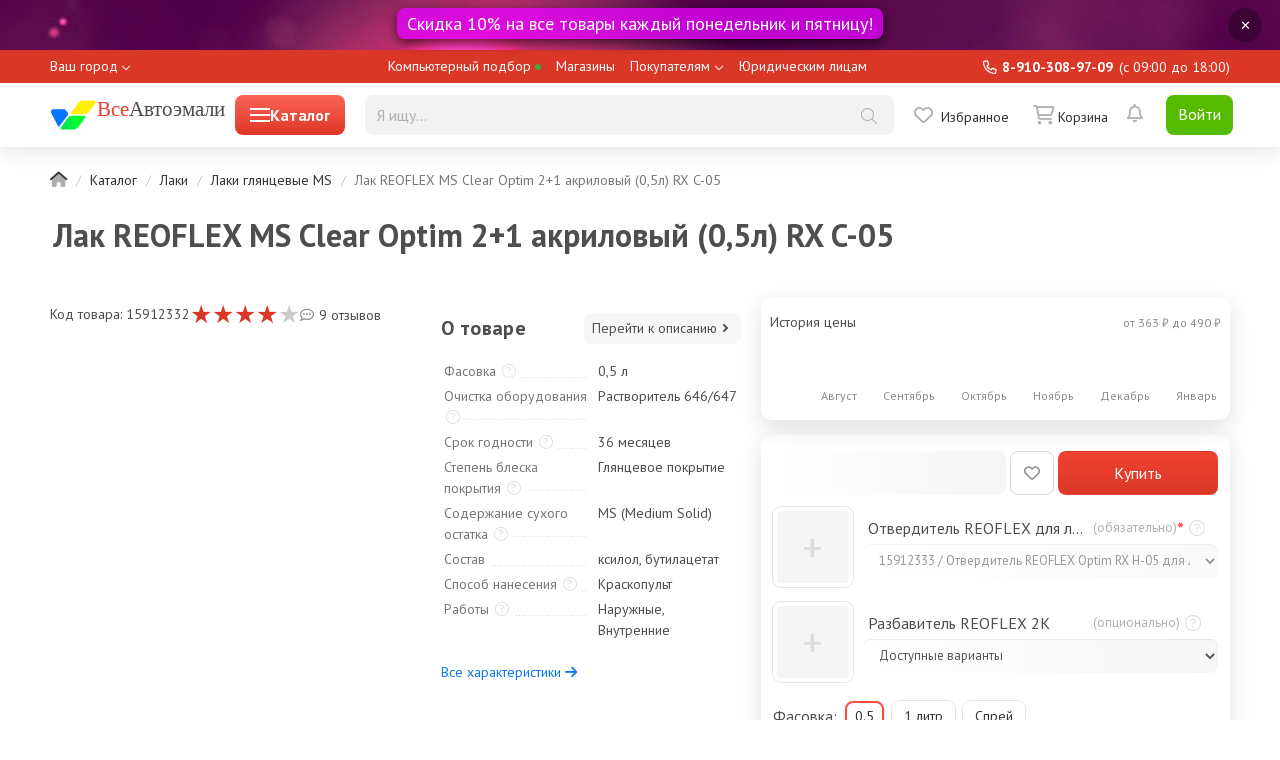

--- FILE ---
content_type: text/html; charset=UTF-8
request_url: https://vseautoemali.ru/catalog/laki/laki-glancevye-ms/1632-lak-reoflex-ms-clear-optim-21-akrilovyj-05l-rx-c-05/
body_size: 31179
content:
    <!DOCTYPE html>
    <!--[if IE]><![endif]-->
    <!--[if IE 8 ]>
    <html dir="ltr" lang="en" class="ie8"><![endif]-->
    <!--[if IE 9 ]>
    <html dir="ltr" lang="en" class="ie9"><![endif]-->
    <!--[if (gt IE 9)|!(IE)]><!-->
    <html dir="ltr" lang="en">
    <!--<![endif]-->
    <head>
        <meta charset="UTF-8"/>
        <meta name="viewport" content="width=device-width, initial-scale=1"/>
        <meta http-equiv="X-UA-Compatible" content="IE=edge"/>
        <meta name="csrf-param" content="_csrf-frontend">
<meta name="csrf-token" content="oiShpDEssF7NfxEdwM-zKffu0gYkAP_jmEWnmAtpJWzkddDHfBvpJuA5VkqL_tFNvZ20ShJsu6rTMp6reCtjJg==">
        <title>Купить лак REOFLEX MS Clear Optim 2+1 акриловый (0,5л) RX C-05 в интернет магазине ВсеАвтоэмали. Цены, отзывы, характеристики, фото, инструкция | RX C-05/500</title>
        <link href="/favicon.svg" rel="icon"/>
        <meta name="description" content="Купить лак REOFLEX MS Clear Optim 2+1 акриловый (0,5л) RX C-05 с доставкой по низким ценам : описание, отзывы. Индивидуальный подход для каждого покупателя - звоните!!!">
<meta name="keywords" content="Лак REOFLEX MS Clear Optim 2+1 акриловый (0,5л) RX C-05, опт, прайс-лист, каталог">
<link href="https://vseautoemali.ru/catalog/laki/laki-glancevye-ms/1632-lak-reoflex-ms-clear-optim-21-akrilovyj-05l-rx-c-05/" rel="canonical">
<link href="/assets/css/bootstrap-22564d56d62f60faf2e26e2cdc4242b7.css" rel="stylesheet">
<link href="/assets/css/app-a5753327fde25d500f13978156f36ccd.css" rel="stylesheet">
<link href="/assets/css/product-4532ebe1482d1a2a3cbed491dd77177a.css" rel="stylesheet">
<link href="/assets/css/color-2a4230c3f76a6b97b50f097d003aad5e.css" rel="stylesheet">
<link href="/assets/css/viewed-product-0497946477cfc0e5f6e95da280d74a94.css" rel="stylesheet">
<link href="/assets/css/review-cc938538e18a0af3b106f2003855afef.css" rel="stylesheet">
<link href="/assets/css/stylesheet-0ba858cd802d954d15a76041e1b78939.css" rel="stylesheet">
<link href="/assets/css/cart-product-00b412a6cf2b1051a4e7d2fb142b8f16.css" rel="stylesheet">
<link href="/assets/css/mobile-4f692b90d47eeca0d9f19491176f72f2.css" rel="stylesheet">
<script src="https://www.google.com/recaptcha/api.js?render=6LcLozoaAAAAAMLCEfJyC62C9zTc04m_ZeQsTui1"></script>        <!-- Yandex.RTB -->
        <script>window.yaContextCb=window.yaContextCb||[]</script>
        <script src="https://yandex.ru/ads/system/context.js" async></script>
    </head>
    <body class="common-home">
        <header>
                        <div class="list__banner header-list__banner">
    <div class="single-banner-container single-banner-container_header">
        <div class="show-banner-popover-button" data-source="/site/remove-banner-header"
             data-toggle="tooltip" data-placement="left" data-original-title="Скрыть баннер">✕
        </div>
        <div class="banner banner-header banner-slider-block" style="background:url(https://cdn.vseautoemali.ru/image/banner-header.jpg) top center no-repeat;">
            <a class="ec-promo" href="/sales/favorable_friday">
                <div class="banner-slider-title" data-toggle="tooltip" data-placement="bottom" data-original-title="Узнать подробнее">Скидка 10% на все товары каждый понедельник и пятницу!</div>
            </a>
        </div>
    </div>
</div>
                <div class="header-mobile header-mobile__minor">
        <div class="header-mobile__wrap">
            <span class="header__go-back">
                <a href="" class="header__go-back-icon"><i
                            class="fal fa-arrow-alt-left"></i></a>
            </span>
            <a href="/" class="header-mobile__logo"><img src="/image/va2.svg" class="logo"/>
                <span class="base-head__title"><span>Все</span>Автоэмали</span></a>
            <div class="header-mobile__presearch header-mobile__presearch_collapsed">
                <label class="header__presearch-toggle header__presearch-toggle_closed">
                    <i class="header__presearch-toggle-icon"></i>
                </label>
                <form class="presearch" action="/shop/catalog/search" method="get">                <div class="ui-input-search ui-input-search_presearch">
                    <input type="text" name="text" value="" placeholder="Я ищу..."
                           class="ui-input-search__input ui-input-search__input_presearch"
                           data-source="/shop/catalog/presearch"
                           autocomplete="off"/>
                    <div class="ui-input-search__buttons">
                        <span class="ui-input-search__icon ui-input-search__icon_clear"></span>
                        <button type="submit" class="ui-input-search__icon btn-transparent btn-search"></button>
                    </div>
                </div>
                <div class="presearch__suggests"></div>
                </form>            </div>
        </div>
    </div>
    <div class="header-top">
        <div class="header-top-menu container">
            <ul class="header-top-menu__common-list">
                <li class="header-top-menu__common-item">
                    <div class="header-top-menu__common-link header-top-menu__common-link_city ">
    <div class="city-select">
        <button class="js--CitiesSearch-trigger MainHeader__open-text TextWithIcon city_request" data-related-target="geo-location" data-toggle="modal"
                data-target="#main-modal">Ваш город        </button>
    </div>
</div>                </li>
                <li class="header-top-menu__common-item">
                    <a class="header-top-menu__common-link" href="/selection/info">Компьютерный подбор <svg class="header-top-menu__dot-svg" width="5" height="5" viewBox="0 0 5 5" fill="none" xmlns="http://www.w3.org/2000/svg"><rect width="5" height="5" rx="2.5" fill="#3caa3c"></rect></svg></a>
                </li>
                <li class="header-top-menu__common-item">
                    <a class="header-top-menu__common-link" href="/info/store">Магазины</a>
                </li>
                <li class="header-top-menu__common-item header-top-menu__common-item_dropdown menu-dropdown">
                    <a class="header-top-menu__common-link" data-toggle="dropdown">Покупателям</a>
                    <span class="header-top-menu__dropdown-icon"></span>
                    <ul class="header-top-menu__common-child-list dropdown-menu">
                        <li><a href="/inet_order_individual"
                               class="header-top-menu__common-link header-top-menu__common-link_child">Как оформить
                                заказ</a></li>
                        <li><a href="/info/delivery"
                               class="header-top-menu__common-link header-top-menu__common-link_child">Доставка</a></li>
                        <li><a href="/im_payment"
                               class="header-top-menu__common-link header-top-menu__common-link_child">Способы
                                оплаты</a></li>
                        <li><a href="/cabinet/order"
                               class="header-top-menu__common-link header-top-menu__common-link_child">Узнать статус
                                заказа</a></li>
                        <li><a href="/policy"
                               class="header-top-menu__common-link header-top-menu__common-link_child">Политика
                                конфиденциальности</a></li>
                        <li><a href="/club"
                               class="header-top-menu__common-link header-top-menu__common-link_child">Статусы
                                пользователей</a></li>
                        <li><a href="/colors"
                               class="header-top-menu__common-link header-top-menu__common-link_child">Каталого цветов</a></li>
                    </ul>
                </li>
                <li class="header-top-menu__common-item ">
                    <a class="header-top-menu__common-link" href="#">Юридическим лицам</a>
                </li>
            </ul>
            <ul class="header-top-menu__profile-list">
                <li class="header-top-menu__info">
                    <span class="header-top-menu__info-phone">8-910-308-97-09</span>
                    <span class="header-top-menu__work-info">(c 09:00 до 18:00)</span>
                </li>
            </ul>
        </div>
    </div>
    <nav id="header-search" class="header-bottom slide">
        <div class="container">
            <div class="header-menu-wrapper">
                <div class="logo-container large-btn ">
                    <a id="header-logo" href="/" data-toggle="tooltip" data-placement="bottom" data-original-title="На главную">
                        <img src="/image/va2.svg" class="logo"/>
                        <span class="base-head__title"><span>Все</span>Автоэмали</span>
                    </a>
                        <div id="ivm-mega-menu-button" class="catalog-spoiler" data-menu-mode="click" data-source="/site/desktop-menu">
                            <div class="hamburger-menu"></div>
                            <div>Каталог</div>
                        </div>
                </div>
                <!--noindex-->
                <form class="presearch" action="/shop/catalog/search" method="get">                <div class="ui-input-search ui-input-search_presearch">
                    <input type="text" name="text" value="" placeholder="Я ищу..."
                           class="ui-input-search__input ui-input-search__input_presearch ui-input-search__desktop"
                           data-source="/shop/catalog/presearch"
                           autocomplete="off"/>
                    <div class="ui-input-search__buttons">
                        <span class="ui-input-search__icon ui-input-search__icon_clear"></span>
                        <button type="submit" class="ui-input-search__icon btn-transparent btn-search"></button>
                    </div>
                    <div class="presearch__suggests"></div>
                </div>
                </form>                <div class="buttons">
                    <!--<a class="ui-link compare-link" href="/compare/">
                        <span class="compare-link__badge compare-link__badge_empty"></span>
                        <span class="compare-link__icon"></span>
                        <span class="compare-link__lbl">Сравнить</span>
                    </a>-->
                    <a class="ui-link wishlist-link" href="/cabinet/wishlist">
        <span class="wishlist-link__icon"></span><span class="wishlist-link__lbl">Избранное</span>
</a>
                    <a class="ui-link cart-link" href="/cart">
                        <span class="cart-link__icon"></span>
<span class="cart-link__lbl">
                    <span class="cart-link__blank">Корзина</span>
        </span>                    </a>
                </div>
                <div class="header__notifications header__notifications_unlogged">
                    <div class="user-header-notifications popover-wrapper">
                            <span class="user-header-notifications__btn user-header-notifications__btn_inactive">
                                <i></i>
                            </span>
                    </div>
                </div>
                <div class="header__login">
                            <a href="/login-phone-request" class="button-ui button-ui_green header__login_button">Войти</a>
                </div>
                <!--noindex-->
            </div>
                <div class="menu-desktop-wrap">
                    <div id="ivm-mega-menu-wrapper"></div>
                </div>
        </div>
    </nav>
</header>    <div class="container">
                <ul class="breadcrumb"><li><a href="/"><i class="fad fa-home"></i></a></li>
<li><a href="/catalog">Каталог</a></li>
<li><a href="/catalog/laki/">Лаки</a></li>
<li><a href="/catalog/laki/laki-glancevye-ms/">Лаки глянцевые MS</a></li>
<li class="active">Лак REOFLEX MS Clear Optim 2+1 акриловый (0,5л) RX C-05</li>
</ul>                
    <div class="row">
        <div class="col-md-12">
            <div class="product-card-top product-card-top_full" data-product_id="1632">
                <h1 class="product-card-top__title">Лак REOFLEX MS Clear Optim 2+1 акриловый (0,5л) RX C-05</h1>
                <div class="product-card-top__stat">
                    <div class="product-code">Код товара: 15912332</div>
                    <div class="product-rating"><a href="#review" data-scroll="true"><div class="average-rating" min="0" max="5" value="4.0" style="--percent: calc(4.0/5*100%);" title="4.0"></div></a></div>
                    <div class="product-reviews"><a href="#review" data-scroll="true">9 отзывов</a></div>
                </div>
                <div class="product-card-top__images">
                    <div class="product-card-top-images__wrapper">
                        <div class="product-images-slider">
                            <div id="mainCarousel" class="f-carousel">
                                                                    <div
                                            class="f-carousel__slide"
                                            data-thumb-src="https://cdn.vseautoemali.ru/cache/products/1632/catalog_product_additional_12637.jpg"
                                            data-src="https://cdn.vseautoemali.ru/cache/products/1632/catalog_origin_12637.jpg"
                                            data-fancybox="gallery"
                                            data-caption="Лак REOFLEX MS Clear Optim 2+1 акриловый (0,5л) RX C-05"
                                    >
                                        <img class="img-responsive"
                                             data-lazy-src="https://cdn.vseautoemali.ru/cache/products/1632/catalog_product_main_12637.jpg"
                                             alt="Лак REOFLEX MS Clear Optim 2+1 акриловый (0,5л) RX C-05 №1"/>
                                                                                                                                    <div class="product_color" data-url="url(https://cdn.vseautoemali.ru/cache/colors/general_color/normal/15/thumb-622b8e7e73f7b.jpg)" data-style="true" data-toggle="tooltip" data-placement="bottom" data-original-title="Бесцветный" style="background-image: url([data-uri]);"></div>                                                                                                                        </div>
                                                                    <div
                                            class="f-carousel__slide"
                                            data-thumb-src="https://cdn.vseautoemali.ru/cache/products/1632/catalog_product_additional_12638.jpg"
                                            data-src="https://cdn.vseautoemali.ru/cache/products/1632/catalog_origin_12638.jpg"
                                            data-fancybox="gallery"
                                            data-caption="Лак REOFLEX MS Clear Optim 2+1 акриловый (0,5л) RX C-05"
                                    >
                                        <img class="img-responsive"
                                             data-lazy-src="https://cdn.vseautoemali.ru/cache/products/1632/catalog_product_main_12638.jpg"
                                             alt="Лак REOFLEX MS Clear Optim 2+1 акриловый (0,5л) RX C-05 №2"/>
                                                                            </div>
                                                                    <div
                                            class="f-carousel__slide"
                                            data-thumb-src="https://cdn.vseautoemali.ru/cache/products/1632/catalog_product_additional_12639.jpg"
                                            data-src="https://cdn.vseautoemali.ru/cache/products/1632/catalog_origin_12639.jpg"
                                            data-fancybox="gallery"
                                            data-caption="Лак REOFLEX MS Clear Optim 2+1 акриловый (0,5л) RX C-05"
                                    >
                                        <img class="img-responsive"
                                             data-lazy-src="https://cdn.vseautoemali.ru/cache/products/1632/catalog_product_main_12639.jpg"
                                             alt="Лак REOFLEX MS Clear Optim 2+1 акриловый (0,5л) RX C-05 №3"/>
                                                                            </div>
                                                                    <div
                                            class="f-carousel__slide"
                                            data-thumb-src="https://cdn.vseautoemali.ru/cache/products/1632/catalog_product_additional_12640.jpg"
                                            data-src="https://cdn.vseautoemali.ru/cache/products/1632/catalog_origin_12640.jpg"
                                            data-fancybox="gallery"
                                            data-caption="Лак REOFLEX MS Clear Optim 2+1 акриловый (0,5л) RX C-05"
                                    >
                                        <img class="img-responsive"
                                             data-lazy-src="https://cdn.vseautoemali.ru/cache/products/1632/catalog_product_main_12640.jpg"
                                             alt="Лак REOFLEX MS Clear Optim 2+1 акриловый (0,5л) RX C-05 №4"/>
                                                                            </div>
                                                                                            </div>
                        </div>
                    </div>
                </div>
                <div class="product-card-top__specs">
                                                                                <div class="top-specs-characteristics">
                        <div class="top-specs-description__link-wrapper">
                            <span class="description-link__label">О товаре</span>
                            <a class="description-link__value" href="#tab-description" data-scroll="true">Перейти к описанию <svg xmlns="http://www.w3.org/2000/svg" width="16" height="16" class="b218-a3"><path fill="currentColor" d="M6.293 4.293a1 1 0 0 1 1.414 0l3 3a1 1 0 0 1 0 1.414l-3 3a1 1 0 0 1-1.414-1.414L8.586 8 6.293 5.707a1 1 0 0 1 0-1.414"></path></svg></a>
                        </div>
                        <div class="options-group">
    <table class="table-params">
        <tbody>
            <tr>
        <td class="table-part">
            Основные характеристики        </td>
    </tr>
            <tr>
            <td>
                                    <div class="dots">
                                <span>
                                    Фасовка                                    <span data-descr="36" class="icon"
                                          data-toggle="popover" data-trigger="manual"><i class="fal fa-question-circle"></i></span>
                                </span>
                    </div>
                    <div id="popover-36" class="popover">
                        <i class="fa fa-times"></i>
                        <h3 class="popover-header">Фасовка</h3>
                            <div class="characteristic-description">
                                <p>Форматы фасовок различных производителей могут отличаться. Одни, для исчисления используют массу, другие объем. Часто бывает, что из-за разной плотности вещества один литр не всегда равен одному килограмму. Например, <strong>1 литр<em> </em>белой эмали</strong> по массе может доходить <strong>до 1,2 кг</strong>.</p>
                            </div>
                    </div>
                            </td>
            <td>
                0,5 л            </td>
        </tr>
            <tr>
            <td>
                                    <div class="dots">
                                <span>
                                    Очистка оборудования                                    <span data-descr="46" class="icon"
                                          data-toggle="popover" data-trigger="manual"><i class="fal fa-question-circle"></i></span>
                                </span>
                    </div>
                    <div id="popover-46" class="popover">
                        <i class="fa fa-times"></i>
                        <h3 class="popover-header">Очистка оборудования</h3>
                            <div class="characteristic-description">
                                <p>Обязательная мойка краскопульта после каждой покраски детали автомобиля обусловлена тем, что если вовремя не промыть его, то грунтовка, лак или краска могут засохнуть и забить каналы распылителя, тем самым сделав невозможной как его качественное использование, так и запоздалую очистку. В дальнейшем частицы лакокрасочных материалов будут отслаиваться под воздействием растворителей, попадать на окрашиваемую деталь, чем заставят мастера удалять их с поверхности кузова, создавая ему дополнительную работу.</p>
                            </div>
                    </div>
                            </td>
            <td>
                Растворитель 646/647            </td>
        </tr>
            <tr>
            <td>
                                    <div class="dots">
                                <span>
                                    Срок годности                                    <span data-descr="47" class="icon"
                                          data-toggle="popover" data-trigger="manual"><i class="fal fa-question-circle"></i></span>
                                </span>
                    </div>
                    <div id="popover-47" class="popover">
                        <i class="fa fa-times"></i>
                        <h3 class="popover-header">Срок годности</h3>
                            <div class="characteristic-description">
                                <p>Срок годности, указанный на таре, может быть продлен на неопределенный срок при правильном хранении продукта (+10&deg;С - +35&deg;С)</p>
                            </div>
                    </div>
                            </td>
            <td>
                36 месяцев            </td>
        </tr>
            <tr>
            <td>
                                    <div class="dots">
                                <span>
                                    Степень блеска покрытия                                    <span data-descr="57" class="icon"
                                          data-toggle="popover" data-trigger="manual"><i class="fal fa-question-circle"></i></span>
                                </span>
                    </div>
                    <div id="popover-57" class="popover">
                        <i class="fa fa-times"></i>
                        <h3 class="popover-header">Степень блеска покрытия</h3>
                            <div class="characteristic-description">
                                <p><span style="color:rgb(0, 26, 52)">Степень блеска &ndash; это способность покрытия отражать свет. Глянцевые выглядят зеркальными, а матовые, наоборот, поглощают свет. Степень блеска влияет и на функциональность: глянцевые покрытия имеют свойство подчеркивать даже самые незначительные дефекты поверхности, а матовые, наоборот, отлично скрывают несовершенства и неровности.</span></p>
                            </div>
                    </div>
                            </td>
            <td>
                Глянцевое покрытие            </td>
        </tr>
            <tr>
            <td>
                                    <div class="dots">
                                <span>
                                    Содержание сухого остатка                                    <span data-descr="138" class="icon"
                                          data-toggle="popover" data-trigger="manual"><i class="fal fa-question-circle"></i></span>
                                </span>
                    </div>
                    <div id="popover-138" class="popover">
                        <i class="fa fa-times"></i>
                        <h3 class="popover-header">Содержание сухого остатка</h3>
                            <div class="characteristic-description">
                                <p>Содержание материала, что осталось на поверхности после испарения всех растворителей &mdash; так называемое содержание сухого остатка: LS, MS, HS, UHS/VHS/HD.</p>

<p>Эти аббревиатуры как раз и говорят нам о содержании сухого остатка в готовой к применению смеси того или иного лакокрасочного материала &mdash; эмали, грунта, лака:</p>

<p>LS (Low Solid) &mdash; низкое содержание сухого остатка;</p>

<p>MS (Medium Solid) &mdash; среднее содержание сухого остатка;</p>

<p>HS (High Solid) &mdash; высокое содержание сухого остатка;</p>

<p>UHS/VHS/HD (Ultra High Solid/Very High Solid/High Density) &mdash; &laquo;сверхвысокое&raquo; содержание сухого остатка.</p>

<p>В технической документации эта характеристика чаще всего указывается в процентах. Например, указанная величина &mdash; 65%. Это означает, что из приготовленного и нанесенного лакокрасочного материала после испарения всех растворителей на поверхности останется тех самых 65%. Остальное &mdash; улетело в атмосферу, отравляя маляра и загрязняя окружающую среду. К материалам с различным содержанием сухого остатка в лакокрасочной терминологии часто применяются такие термины как &laquo;низконаполненный&raquo; (это относится к LS-материалам), &laquo;средненаполненный&raquo; (MS), &laquo;высоконаполненный&raquo; (HS).</p>
                            </div>
                    </div>
                            </td>
            <td>
                MS (Medium Solid)            </td>
        </tr>
            <tr>
            <td>
                                    <div class="dots">
                                <span>
                                    Состав                                </span>
                    </div>
                            </td>
            <td>
                ксилол, бутилацетат            </td>
        </tr>
            <tr>
            <td>
                                    <div class="dots">
                                <span>
                                    Способ нанесения                                    <span data-descr="55" class="icon"
                                          data-toggle="popover" data-trigger="manual"><i class="fal fa-question-circle"></i></span>
                                </span>
                    </div>
                    <div id="popover-55" class="popover">
                        <i class="fa fa-times"></i>
                        <h3 class="popover-header">Способ нанесения</h3>
                            <div class="characteristic-description">
                                <p><span style="color:rgb(0, 26, 52)">Способ нанесения &ndash; это инструмент, с помощью которого на поверхность наносится покрытие. Выбора инструмента зависит от объема и специфики работ: для больших и ровных однотонных фасадов чаще всего выбираются краскопульты и широкие валики, чтобы захватить как можно больше площади. Для декоративной отделки и точечного нанесения, например, венецианской штукатурки лучше подойдет кельма, для жидких обоев &ndash; шпатель, а для рисунков и узоров &ndash; губка.</span></p>
                            </div>
                    </div>
                            </td>
            <td>
                Краскопульт            </td>
        </tr>
            <tr>
            <td>
                                    <div class="dots">
                                <span>
                                    Работы                                    <span data-descr="58" class="icon"
                                          data-toggle="popover" data-trigger="manual"><i class="fal fa-question-circle"></i></span>
                                </span>
                    </div>
                    <div id="popover-58" class="popover">
                        <i class="fa fa-times"></i>
                        <h3 class="popover-header">Работы</h3>
                            <div class="characteristic-description">
                                <p><span style="color:rgb(0, 26, 52)">Работы делятся на внутренние и наружные. Как правило, материалы для внутренних работ быстрее сохнут и меньше пахнут, к ним предъявляются повышенные требования в плане экологичности и безопасности для здоровья. Материалы для фасадных работ отличаются увеличенной стойкостью к внешним воздействиям, солнечным лучам, влаге, перепадам температур и сильным морозам.</span></p>
                            </div>
                    </div>
                            </td>
            <td>
                Наружные, Внутренние            </td>
        </tr>
            </tbody>
    </table>
</div>
<a class="Link" href="#tab-specification" data-scroll="true">Все характеристики <i class="fa-solid fa-arrow-right"></i></a>                    </div>
                                    </div>
                <div class="product-card-top__voblers">
                    <div class="w-product-voblers">
                                                                                    </div>
                </div>
                <!--<div class="product-card-top__tech-vobler"></div>
                <div class="product-card-top__share"></div>-->
                                    <div class="product-card-top__chart">
    <div class="product-price-history-product-card__title-wrapper">
        <div class="product-price-history-product-card__title">История цены</div>
        <div class="product-price-history-product-card__title-label">от 363 ₽ до 490 ₽</div>
    </div>
    <div class="product-price-history">
        <canvas id="chart" width="400" height="80" aria-label="Hello ARIA World" role="img"
                data-id="1632"></canvas>
    </div>
    <div class="price-history-months">
                    <div class="month">Август</div>
                    <div class="month">Сентябрь</div>
                    <div class="month">Октябрь</div>
                    <div class="month">Ноябрь</div>
                    <div class="month">Декабрь</div>
                    <div class="month">Январь</div>
            </div>
</div>
                                <div class="product-card-top__buy">
                        <form id="product-buy" class="product-card-top-buy__kit_form" action="/cart/add/product/1632" method="post" data-price="/cart/price/product">
<input type="hidden" name="_csrf-frontend" value="oiShpDEssF7NfxEdwM-zKffu0gYkAP_jmEWnmAtpJWzkddDHfBvpJuA5VkqL_tFNvZ20ShJsu6rTMp6reCtjJg==">    <div class="product-buy product-buy_one-line">
        <div class="product-buy__price-wrap product-buy__price-wrap_interactive">
            <div class="product-buy__price-container">
                                    <div class="product-buy__price" data-price="">
                        <span class="product-buy__current"></span>
                        <span class="product-buy__prev"></span>
                    </div>
                    <div class="product-buy__option"></div>
                            </div>
            <!--
                <div class="product-buy__sub"></div>
            -->        </div>
                    <button class="button-ui wishlist-btn button-ui_white" type="button" data-toggle="tooltip"
                    title="Добавить в избранное"
                    href="/cabinet/wishlist/add/product/1632"
                    data-method="post"></button>
                            <button type="submit" class="button-ui button-ui_brand button-ui_passive" title="Добавить в корзину" data-toggle="tooltip" data-btn="add-to-cart" data-url="/cart/add-async/product/1632">Купить</button>            </div>
            <input type="hidden" name="id" value="1632">        <div class="product-kit product-card-top__kit">
                            <div class="form-group form-group_kit field-v-0-equal required">
<div class="product-kit__picture"><div data-toggle="tooltip" data-original-title="Добавить Отвердитель REOFLEX для лака HS Optim 2+1 (0,25л) RX H-05">+</div></div><div class="product-kit__select"><div class="product-kit__notice"><label class="control-label" for="v-0-equal"><span class="product-kit-select__title">Отвердитель REOFLEX для лака HS Optim 2+1 (0,25л) RX H-05</span><span class="control-label-notice notice-required"> (обязательно)</span></label><span data-descr="kit-45" class="icon" data-toggle="popover" data-trigger="manual"><i class="fal fa-question-circle"></i></span>
             <div id="popover-kit-45" class="popover">
             <i class="fa fa-times"></i>
             <h3 class="popover-header">Отвердитель REOFLEX для лака HS Optim 2+1 (0,25л) RX H-05</h3>
             <div class="characteristic-description"><p>Обязательный компонент необходимый для успешной работы 2-х компонентного акрилового лака Reoflex.</p>

<p><em>Примечание: при необходимости данный компонент можно убрать в корзине.</em></p>
</div>
              </div></div><select id="v-0-equal" class="form-control form-control__disabled" name="v[0][equal]" data-toggle="tooltip" data-original-title="Обязательный компонент" aria-required="true">
<option value="1633">15912333 / Отвердитель REOFLEX Optim RX H-05 для лака MS Optim 2+1 (0,25л) RX C-05 - 510 ₽</option>
</select><p class="help-block help-block-error"></p></div>
</div>                                                <div class="form-group form-group_kit field-v-1-equal">
<div class="product-kit__picture"><div data-toggle="tooltip" data-original-title="Добавить Разбавитель REOFLEX 2K">+</div></div><div class="product-kit__select"><div class="product-kit__notice"><label class="control-label" for="v-1-equal"><span class="product-kit-select__title">Разбавитель REOFLEX 2K</span><span class="control-label-notice notice-optional"> (опционально)</span></label><span data-descr="kit-16" class="icon" data-toggle="popover" data-trigger="manual"><i class="fal fa-question-circle"></i></span>
             <div id="popover-kit-16" class="popover">
             <i class="fa fa-times"></i>
             <h3 class="popover-header">Разбавитель REOFLEX 2K</h3>
             <div class="characteristic-description"><p>Фирменный акриловый разбавитель для&nbsp;2-х компонентных&nbsp;продуктов Reoflex. Может быть заменен аналогами, например, растворителем P-12.</p>

<p><em>Примечание: при необходимости данный компонент можно убрать в корзине.</em></p>
</div>
              </div></div><select id="v-1-equal" class="form-control " name="v[1][equal]">
<option value="">Доступные варианты</option>
<option value="1376">15912076 / Разбавитель REOFLEX RX T-01 для акриловых ЛКМ 0,5л (СТАНДАРТНЫЙ) - 350 ₽</option>
<option value="1377">15912077 / Разбавитель REOFLEX RX T-01 для акриловых ЛКМ 1л (СТАНДАРТНЫЙ) - 540 ₽</option>
<option value="1743">15912443 / Разбавитель REOFLEX RX T-02 для акриловых ЛКМ 1л (МЕДЛЕННЫЙ) - 580 ₽</option>
</select><p class="help-block help-block-error"></p></div>
</div>                            </div>
        </form>                                                                            <div class="multicard product-card-top__multi">
                    <div class="multicard__param">
                <div class="multicard__param-title">Фасовка:</div>
                <div class="multicard__values">
                                            <a class="multicard__value popover-wrapper  active "
                                                                           style="" href="/catalog/laki/laki-glancevye-ms/1632-lak-reoflex-ms-clear-optim-21-akrilovyj-05l-rx-c-05/">
                            0.5</a>
                                            <a class="multicard__value popover-wrapper   "
                                                                           style="" href="/catalog/laki/laki-glancevye-ms/1630-lak-reoflex-ms-clear-optim-21-akrilovyj-1l-rx-c-05/">
                            1 литр</a>
                                            <a class="multicard__value popover-wrapper   "
                                                                           style="" href="/catalog/aerozoly/aerozolnye-laki/1664-lak-sprej-glancevyj-1k-reoflex-ms-clear-spray-akrilovyj-bystrosohnusij-520ml/">
                            Спрей</a>
                                    </div>
            </div>
                    <div class="multicard__param">
                <div class="multicard__param-title">Сухой остаток:</div>
                <div class="multicard__values">
                                            <a class="multicard__value popover-wrapper   "
                                                                           style="" href="/catalog/laki/laki-glancevye-hs/1624-lak-reoflex-hs-clear-premium-21-akrilovyj-05l-rx-c-02/">
                            HS</a>
                                            <a class="multicard__value popover-wrapper  active "
                                                                           style="" href="/catalog/laki/laki-glancevye-ms/1632-lak-reoflex-ms-clear-optim-21-akrilovyj-05l-rx-c-05/">
                            MS</a>
                                    </div>
            </div>
                    <div class="multicard__param">
                <div class="multicard__param-title">Время сушки:</div>
                <div class="multicard__values">
                                            <a class="multicard__value popover-wrapper  active "
                                                                           style="" href="/catalog/laki/laki-glancevye-ms/1632-lak-reoflex-ms-clear-optim-21-akrilovyj-05l-rx-c-05/">
                            Нормальный</a>
                                            <a class="multicard__value popover-wrapper   "
                                                                           style="" href="/catalog/laki/laki-glancevye-ms/1628-lak-reoflex-ms-clear-express-31-akrilovyj-05l-rx-c-06/">
                            Быстрый</a>
                                    </div>
            </div>
            </div>
                                                                </div>
                <div class="product-card-top__delivery">
                    <div class="delivery__wrapper">
    <div class="delivery-method">
        <div class="method method-icon">
            <i class="fa-solid fa-shop"></i>
        </div>
        <div class="method method-title" data-toggle="modal" data-target="#main-modal" data-related-target="delivery-method-pickup" data-link="/delivery/pickup">Самовывоз</div>
        <div class="method method-description">из 1 магазина</div>
    </div>
    <div class="delivery-method">
        <div class="method method-icon">
            <i class="fa-solid fa-truck"></i>
        </div>
                    <div class="method method-title" data-toggle="modal" data-target="#main-modal" data-related-target="delivery-method-delivery" data-link="/delivery/delivery?id=1632">Доставка</div>
                        <div class="method method-description">24 Января</div>
    </div>
</div>
                </div>
                <div class="product-card-top__gallery">
                    <div class="reviews-content__images f-carousel"></div>
                </div>
            </div>
        </div>
    </div>


<div class="row margin-top">
    <div class="col-md-12 viewed-products-slider">
        <h4 class="viewed-products-slider__title">Аналоги
            <a class="description-link__value" href="/analogs/product/1632">Смотреть все <svg xmlns="http://www.w3.org/2000/svg" width="16" height="16" class="b218-a3"><path fill="currentColor" d="M6.293 4.293a1 1 0 0 1 1.414 0l3 3a1 1 0 0 1 0 1.414l-3 3a1 1 0 0 1-1.414-1.414L8.586 8 6.293 5.707a1 1 0 0 1 0-1.414"></path></svg></a>
        </h4>
        <div class="viewed-products-slider__content">
            <div class="f-carousel slider-products">
                            <div class="slider-product f-carousel__slide">
    <div class="slider-product__code">
        Код: 15912326    </div>
            <div class="slider-product__image">
            <a href="/catalog/laki/laki-glancevye-ms/1626-lak-reoflex-ms-clear-express-21-akrilovyj-1l-rx-c-03/">
                <div class="slider-product__image-wrapper placeholder_skeleton">
                    <img
                        src="[data-uri]"
                        data-src="https://cdn.vseautoemali.ru/cache/products/1626/slider_list_12613.jpg"
                        data-srcset="https://cdn.vseautoemali.ru/cache/products/1626/slider_list_12613.jpg"
                        alt="Лак REOFLEX MS Clear Express 2+1 акриловый (1л) RX C-03"
                        class="img-responsive lazy"
                    />
                                            <div class="product_color" data-url="url(https://cdn.vseautoemali.ru/cache/colors/general_color/normal/15/thumb-622b8e7e73f7b.jpg)" data-style="true" data-toggle="tooltip" data-placement="bottom" data-original-title="Бесцветный" style="background-image: url([data-uri]);"></div>                                    </div>
            </a>
                    </div>
        <a class="slider-product__name"
       href="/catalog/laki/laki-glancevye-ms/1626-lak-reoflex-ms-clear-express-21-akrilovyj-1l-rx-c-03/"><span>Лак REOFLEX MS Clear Express 2+1 акриловый (1л) RX C-03</span>
    </a>
    <div class="slider-product__spec">
                    <ul>
            <li>
            <span>Цвет: </span>Бесцветный;
        </li>
            <li>
            <span>Содержание сухого остатка: </span>MS (Medium Solid);
        </li>
            <li>
            <span>Степень блеска покрытия: </span>Глянцевое покрытие;
        </li>
            <li>
            <span>Фасовка: </span>1 л;
        </li>
            <li>
            <span>Воздушная сушка при +20°С: </span>6 часов;
        </li>
    </ul>            </div>
    <div class="slider-product__voblers"></div>
    <div class="slider-product__stat">
        <div class="average-rating" min="0" max="5" value="4.0" style="--percent: calc(4.0/5*100%);" title="4.0"></div>        <div class="review-count">9</div>
    </div>
    <div class="slider-product__buy">
        <div class="slider-product-buy__price-wrap">
                            <div class="slider-product-buy__price ">950 ₽                                    </div>
                                <div class="slider-product-buy__sub"> + 990 ₽ / Отвердитель...</div>
                    </div>
                    <button class="button-ui button-ui_white button-ui_icon wishlist-btn" type="button" data-toggle="tooltip" title="Добавить в избранное"
                    href="/cabinet/wishlist/add/product/1626"
                    data-method="post"></button>
                            <button class="button-ui buy-btn button-ui_white" data-toggle="tooltip" title="Добавить в корзину" data-btn="add-to-cart" data-url="/cart/add-async/product/1626"></button>
            </div>
</div>
                    <div class="slider-product f-carousel__slide">
    <div class="slider-product__code">
        Код: 15912328    </div>
            <div class="slider-product__image">
            <a href="/catalog/laki/laki-glancevye-ms/1628-lak-reoflex-ms-clear-express-31-akrilovyj-05l-rx-c-06/">
                <div class="slider-product__image-wrapper placeholder_skeleton">
                    <img
                        src="[data-uri]"
                        data-src="https://cdn.vseautoemali.ru/cache/products/1628/slider_list_12621.jpg"
                        data-srcset="https://cdn.vseautoemali.ru/cache/products/1628/slider_list_12621.jpg"
                        alt="Лак REOFLEX MS Clear Express 3+1 акриловый (0,5л) RX C-06"
                        class="img-responsive lazy"
                    />
                                            <div class="product_color" data-url="url(https://cdn.vseautoemali.ru/cache/colors/general_color/normal/15/thumb-622b8e7e73f7b.jpg)" data-style="true" data-toggle="tooltip" data-placement="bottom" data-original-title="Бесцветный" style="background-image: url([data-uri]);"></div>                                    </div>
            </a>
                    </div>
        <a class="slider-product__name"
       href="/catalog/laki/laki-glancevye-ms/1628-lak-reoflex-ms-clear-express-31-akrilovyj-05l-rx-c-06/"><span>Лак REOFLEX MS Clear Express 3+1 акриловый (0,5л) RX C-06</span>
    </a>
    <div class="slider-product__spec">
                    <ul>
            <li>
            <span>Цвет: </span>Бесцветный;
        </li>
            <li>
            <span>Содержание сухого остатка: </span>MS (Medium Solid);
        </li>
            <li>
            <span>Степень блеска покрытия: </span>Глянцевое покрытие;
        </li>
            <li>
            <span>Фасовка: </span>0, 5 л;
        </li>
            <li>
            <span>Воздушная сушка при +20°С: </span>6 часов;
        </li>
    </ul>            </div>
    <div class="slider-product__voblers"></div>
    <div class="slider-product__stat">
        <div class="average-rating" min="0" max="5" value="4.0" style="--percent: calc(4.0/5*100%);" title="4.0"></div>        <div class="review-count">9</div>
    </div>
    <div class="slider-product__buy">
        <div class="slider-product-buy__price-wrap">
                            <div class="slider-product-buy__price ">520 ₽                                    </div>
                                <div class="slider-product-buy__sub"> + 560 ₽ / Отвердитель...</div>
                    </div>
                    <button class="button-ui button-ui_white button-ui_icon wishlist-btn" type="button" data-toggle="tooltip" title="Добавить в избранное"
                    href="/cabinet/wishlist/add/product/1628"
                    data-method="post"></button>
                            <button class="button-ui buy-btn button-ui_white" data-toggle="tooltip" title="Добавить в корзину" data-btn="add-to-cart" data-url="/cart/add-async/product/1628"></button>
            </div>
</div>
                    <div class="slider-product f-carousel__slide">
    <div class="slider-product__code">
        Код: 15912330    </div>
            <div class="slider-product__image">
            <a href="/catalog/laki/laki-glancevye-ms/1630-lak-reoflex-ms-clear-optim-21-akrilovyj-1l-rx-c-05/">
                <div class="slider-product__image-wrapper placeholder_skeleton">
                    <img
                        src="[data-uri]"
                        data-src="https://cdn.vseautoemali.ru/cache/products/1630/slider_list_12629.jpg"
                        data-srcset="https://cdn.vseautoemali.ru/cache/products/1630/slider_list_12629.jpg"
                        alt="Лак REOFLEX MS Clear Optim 2+1 акриловый (1л) RX C-05"
                        class="img-responsive lazy"
                    />
                                            <div class="product_color" data-url="url(https://cdn.vseautoemali.ru/cache/colors/general_color/normal/15/thumb-622b8e7e73f7b.jpg)" data-style="true" data-toggle="tooltip" data-placement="bottom" data-original-title="Бесцветный" style="background-image: url([data-uri]);"></div>                                    </div>
            </a>
                    </div>
        <a class="slider-product__name"
       href="/catalog/laki/laki-glancevye-ms/1630-lak-reoflex-ms-clear-optim-21-akrilovyj-1l-rx-c-05/"><span>Лак REOFLEX MS Clear Optim 2+1 акриловый (1л) RX C-05</span>
    </a>
    <div class="slider-product__spec">
                    <ul>
            <li>
            <span>Цвет: </span>Бесцветный;
        </li>
            <li>
            <span>Содержание сухого остатка: </span>MS (Medium Solid);
        </li>
            <li>
            <span>Степень блеска покрытия: </span>Глянцевое покрытие;
        </li>
            <li>
            <span>Фасовка: </span>1 л;
        </li>
            <li>
            <span>Воздушная сушка при +20°С: </span>12 часов;
        </li>
    </ul>            </div>
    <div class="slider-product__voblers"></div>
    <div class="slider-product__stat">
        <div class="average-rating" min="0" max="5" value="4.0" style="--percent: calc(4.0/5*100%);" title="4.0"></div>        <div class="review-count">9</div>
    </div>
    <div class="slider-product__buy">
        <div class="slider-product-buy__price-wrap">
                            <div class="slider-product-buy__price ">850 ₽                                    </div>
                                <div class="slider-product-buy__sub"> + 900 ₽ / Отвердитель...</div>
                    </div>
                    <button class="button-ui button-ui_white button-ui_icon wishlist-btn" type="button" data-toggle="tooltip" title="Добавить в избранное"
                    href="/cabinet/wishlist/add/product/1630"
                    data-method="post"></button>
                            <button class="button-ui buy-btn button-ui_white" data-toggle="tooltip" title="Добавить в корзину" data-btn="add-to-cart" data-url="/cart/add-async/product/1630"></button>
            </div>
</div>
                    <div class="slider-product f-carousel__slide">
    <div class="slider-product__code">
        Код: 15912343    </div>
            <div class="slider-product__image">
            <a href="/catalog/laki/laki-glancevye-ms/1643-lak-solid-21-classic-clear-akrilovyj-1l05l-komplekt/">
                <div class="slider-product__image-wrapper placeholder_skeleton">
                    <img
                        src="[data-uri]"
                        data-src="https://cdn.vseautoemali.ru/cache/products/1643/slider_list_13209.jpg"
                        data-srcset="https://cdn.vseautoemali.ru/cache/products/1643/slider_list_13209.jpg"
                        alt="Лак SOLID 2+1 Classic Clear акриловый (1л+0,5л) КОМПЛЕКТ"
                        class="img-responsive lazy"
                    />
                                            <div class="product_color" data-url="url(https://cdn.vseautoemali.ru/cache/colors/general_color/normal/15/thumb-622b8e7e73f7b.jpg)" data-style="true" data-toggle="tooltip" data-placement="bottom" data-original-title="Бесцветный" style="background-image: url([data-uri]);"></div>                                    </div>
            </a>
                    </div>
        <a class="slider-product__name"
       href="/catalog/laki/laki-glancevye-ms/1643-lak-solid-21-classic-clear-akrilovyj-1l05l-komplekt/"><span>Лак SOLID 2+1 Classic Clear акриловый (1л+0,5л) КОМПЛЕКТ</span>
    </a>
    <div class="slider-product__spec">
                    <ul>
            <li>
            <span>Цвет: </span>Бесцветный;
        </li>
            <li>
            <span>Содержание сухого остатка: </span>MS (Medium Solid);
        </li>
            <li>
            <span>Степень блеска покрытия: </span>Глянцевое покрытие;
        </li>
            <li>
            <span>Фасовка: </span>1 л;
        </li>
            <li>
            <span>Воздушная сушка при +20°С: </span>18 часов;
        </li>
    </ul>            </div>
    <div class="slider-product__voblers"></div>
    <div class="slider-product__stat">
        <div class="average-rating" min="0" max="5" value="5.0" style="--percent: calc(5.0/5*100%);" title="5.0"></div>        <div class="review-count">1</div>
    </div>
    <div class="slider-product__buy">
        <div class="slider-product-buy__price-wrap">
                            <div class="slider-product-buy__price ">2 360 ₽                                    </div>
                                <div class="slider-product-buy__sub"></div>
                    </div>
                    <button class="button-ui button-ui_white button-ui_icon wishlist-btn" type="button" data-toggle="tooltip" title="Добавить в избранное"
                    href="/cabinet/wishlist/add/product/1643"
                    data-method="post"></button>
                            <button class="button-ui buy-btn button-ui_white" data-toggle="tooltip" title="Добавить в корзину" data-btn="add-to-cart" data-url="/cart/add-async/product/1643"></button>
            </div>
</div>
                    <div class="slider-product f-carousel__slide">
    <div class="slider-product__code">
        Код: 15912344    </div>
            <div class="slider-product__image">
            <a href="/catalog/laki/laki-glancevye-ms/1644-lak-solid-21-classic-clear-akrilovyj-05l025l-komplekt/">
                <div class="slider-product__image-wrapper placeholder_skeleton">
                    <img
                        src="[data-uri]"
                        data-src="https://cdn.vseautoemali.ru/cache/products/1644/slider_list_13217.jpg"
                        data-srcset="https://cdn.vseautoemali.ru/cache/products/1644/slider_list_13217.jpg"
                        alt="Лак SOLID 2+1 Classic Clear акриловый (0,5л+0,25л) КОМПЛЕКТ"
                        class="img-responsive lazy"
                    />
                                            <div class="product_color" data-url="url(https://cdn.vseautoemali.ru/cache/colors/general_color/normal/15/thumb-622b8e7e73f7b.jpg)" data-style="true" data-toggle="tooltip" data-placement="bottom" data-original-title="Бесцветный" style="background-image: url([data-uri]);"></div>                                    </div>
            </a>
                    </div>
        <a class="slider-product__name"
       href="/catalog/laki/laki-glancevye-ms/1644-lak-solid-21-classic-clear-akrilovyj-05l025l-komplekt/"><span>Лак SOLID 2+1 Classic Clear акриловый (0,5л+0,25л) КОМПЛЕКТ</span>
    </a>
    <div class="slider-product__spec">
                    <ul>
            <li>
            <span>Цвет: </span>Бесцветный;
        </li>
            <li>
            <span>Содержание сухого остатка: </span>MS (Medium Solid);
        </li>
            <li>
            <span>Степень блеска покрытия: </span>Глянцевое покрытие;
        </li>
            <li>
            <span>Фасовка: </span>0, 5 л;
        </li>
            <li>
            <span>Воздушная сушка при +20°С: </span>18 часов;
        </li>
    </ul>            </div>
    <div class="slider-product__voblers"></div>
    <div class="slider-product__stat">
        <div class="average-rating" min="0" max="5" value="5.0" style="--percent: calc(5.0/5*100%);" title="5.0"></div>        <div class="review-count">1</div>
    </div>
    <div class="slider-product__buy">
        <div class="slider-product-buy__price-wrap">
                            <div class="slider-product-buy__price ">1 300 ₽                                    </div>
                                <div class="slider-product-buy__sub"></div>
                    </div>
                    <button class="button-ui button-ui_white button-ui_icon wishlist-btn" type="button" data-toggle="tooltip" title="Добавить в избранное"
                    href="/cabinet/wishlist/add/product/1644"
                    data-method="post"></button>
                            <button class="button-ui buy-btn button-ui_white" data-toggle="tooltip" title="Добавить в корзину" data-btn="add-to-cart" data-url="/cart/add-async/product/1644"></button>
            </div>
</div>
                    <div class="slider-product f-carousel__slide">
    <div class="slider-product__code">
        Код: 15912357    </div>
            <div class="slider-product__image">
            <a href="/catalog/laki/laki-glancevye-ms/1657-lak-reoflex-ms-clear-classic-21-akrilovyj-1l-rx-c-01/">
                <div class="slider-product__image-wrapper placeholder_skeleton">
                    <img
                        src="[data-uri]"
                        data-src="https://cdn.vseautoemali.ru/cache/products/1657/slider_list_13281.jpg"
                        data-srcset="https://cdn.vseautoemali.ru/cache/products/1657/slider_list_13281.jpg"
                        alt="Лак REOFLEX MS Clear Classic 2+1 акриловый (1л) RX C-01"
                        class="img-responsive lazy"
                    />
                                            <div class="product_color" data-url="url(https://cdn.vseautoemali.ru/cache/colors/general_color/normal/15/thumb-622b8e7e73f7b.jpg)" data-style="true" data-toggle="tooltip" data-placement="bottom" data-original-title="Бесцветный" style="background-image: url([data-uri]);"></div>                                    </div>
            </a>
                    </div>
        <a class="slider-product__name"
       href="/catalog/laki/laki-glancevye-ms/1657-lak-reoflex-ms-clear-classic-21-akrilovyj-1l-rx-c-01/"><span>Лак REOFLEX MS Clear Classic 2+1 акриловый (1л) RX C-01</span>
    </a>
    <div class="slider-product__spec">
                    <ul>
            <li>
            <span>Цвет: </span>Бесцветный;
        </li>
            <li>
            <span>Содержание сухого остатка: </span>MS (Medium Solid);
        </li>
            <li>
            <span>Степень блеска покрытия: </span>Глянцевое покрытие;
        </li>
            <li>
            <span>Фасовка: </span>1 л;
        </li>
            <li>
            <span>Воздушная сушка при +20°С: </span>12 часов;
        </li>
    </ul>            </div>
    <div class="slider-product__voblers"></div>
    <div class="slider-product__stat">
        <div class="average-rating" min="0" max="5" value="4.0" style="--percent: calc(4.0/5*100%);" title="4.0"></div>        <div class="review-count">1</div>
    </div>
    <div class="slider-product__buy">
        <div class="slider-product-buy__price-wrap">
                            <div class="slider-product-buy__price ">860 ₽                                    </div>
                                <div class="slider-product-buy__sub"> + 890 ₽ / Отвердитель...</div>
                    </div>
                    <button class="button-ui button-ui_white button-ui_icon wishlist-btn" type="button" data-toggle="tooltip" title="Добавить в избранное"
                    href="/cabinet/wishlist/add/product/1657"
                    data-method="post"></button>
                            <button class="button-ui buy-btn button-ui_white" data-toggle="tooltip" title="Добавить в корзину" data-btn="add-to-cart" data-url="/cart/add-async/product/1657"></button>
            </div>
</div>
            </div>
        </div>
    </div>
</div>
<section class="yandex_rtb">
    <!-- Yandex.RTB R-A-2461226-5 -->
    <div id="yandex_rtb_R-A-2461226-5"></div>
    <script>window.yaContextCb.push(()=>{
            Ya.Context.AdvManager.render({
                "blockId": "R-A-2461226-5",
                "renderTo": "yandex_rtb_R-A-2461226-5"
            })
        })
    </script>
</section>
    <div class="row margin-top">
        <div class="col-md-12 viewed-products-slider">
            <h4 class="viewed-products-slider__title">С этим товаром покупают</h4>
            <div class="viewed-products-slider__content">
                    <div class="f-carousel slider-products">
                                <div class="slider-product f-carousel__slide">
                <div class="slider-product__code">
                    Код: 15913127                </div>
                                    <div class="slider-product__image">
                        <a href="/catalog/rastvoriteli-i-razbaviteli/obezzirivateli-antisilikon/2427-smyvka-silikona-obezzirivatel-novol-plus-780-1l/">
                            <div class="slider-product__image-wrapper placeholder_skeleton">
                                <img
                                    src="[data-uri]"
                                    data-src="https://cdn.vseautoemali.ru/cache/products/2427/slider_list_17649.jpg"
                                    data-srcset="https://cdn.vseautoemali.ru/cache/products/2427/slider_list_17649.jpg"
                                    alt="Смывка силикона, обезжириватель NOVOL PLUS 780 (1л)"
                                    class="img-responsive lazy"
                                />
                                                            </div>
                        </a>
                                            </div>
                                <a class="slider-product__name"
                   href="/catalog/rastvoriteli-i-razbaviteli/obezzirivateli-antisilikon/2427-smyvka-silikona-obezzirivatel-novol-plus-780-1l/"><span>Смывка силикона, обезжириватель NOVOL PLUS 780 (1л)</span>
                </a>
                <div class="slider-product__spec">
                                            <ul>
            <li>
            <span>Фасовка: </span>1 л;
        </li>
            <li>
            <span>Упаковка: </span>металлическая банка;
        </li>
    </ul>                                    </div>
                <div class="slider-product__voblers"></div>
                <div class="slider-product__stat">
                    <div class="average-rating" min="0" max="5" value="0.0" style="--percent: calc(0.0/5*100%);" title="0.0"></div>                    <div class="review-count">0</div>
                </div>
                <div class="slider-product__buy">
                    <div class="slider-product-buy__price-wrap">
                                            <div class="slider-product-buy__price ">740 ₽                                                    </div>
                                                <div class="slider-product-buy__sub"></div>
                                        </div>
                                            <button class="button-ui button-ui_white button-ui_icon wishlist-btn" type="button" data-toggle="tooltip" title="Добавить в избранное"
                                href="/cabinet/wishlist/add/product/2427"
                                data-method="post"></button>
                                                                <button class="button-ui buy-btn button-ui_white" data-toggle="tooltip" title="Добавить в корзину" data-btn="add-to-cart" data-url="/cart/add-async/product/2427"></button>
                                    </div>
            </div>
                                <div class="slider-product f-carousel__slide">
                <div class="slider-product__code">
                    Код: 15912509                </div>
                                    <div class="slider-product__image">
                        <a href="/catalog/rastvoriteli-i-razbaviteli/obezzirivateli-antisilikon/1809-smyvka-silikona-obezzirivatel-hb-body-770-aerozol-04l/">
                            <div class="slider-product__image-wrapper placeholder_skeleton">
                                <img
                                    src="[data-uri]"
                                    data-src="https://cdn.vseautoemali.ru/cache/products/1809/slider_list_14078.jpg"
                                    data-srcset="https://cdn.vseautoemali.ru/cache/products/1809/slider_list_14078.jpg"
                                    alt="Смывка силикона, обезжириватель HB BODY 770 (Аэрозоль 0,4л)"
                                    class="img-responsive lazy"
                                />
                                                            </div>
                        </a>
                                            </div>
                                <a class="slider-product__name"
                   href="/catalog/rastvoriteli-i-razbaviteli/obezzirivateli-antisilikon/1809-smyvka-silikona-obezzirivatel-hb-body-770-aerozol-04l/"><span>Смывка силикона, обезжириватель HB BODY 770 (Аэрозоль 0,4л)</span>
                </a>
                <div class="slider-product__spec">
                                            <ul>
            <li>
            <span>Фасовка: </span>520 мл;
        </li>
            <li>
            <span>Воздушная сушка при +20°С: </span>10 мин;
        </li>
            <li>
            <span>Упаковка: </span>аэрозоль;
        </li>
    </ul>                                    </div>
                <div class="slider-product__voblers"></div>
                <div class="slider-product__stat">
                    <div class="average-rating" min="0" max="5" value="0.0" style="--percent: calc(0.0/5*100%);" title="0.0"></div>                    <div class="review-count">0</div>
                </div>
                <div class="slider-product__buy">
                    <div class="slider-product-buy__price-wrap">
                                            <div class="slider-product-buy__price ">490 ₽                                                    </div>
                                                <div class="slider-product-buy__sub"></div>
                                        </div>
                                            <button class="button-ui button-ui_white button-ui_icon wishlist-btn" type="button" data-toggle="tooltip" title="Добавить в избранное"
                                href="/cabinet/wishlist/add/product/1809"
                                data-method="post"></button>
                                                                <button class="button-ui buy-btn button-ui_white" data-toggle="tooltip" title="Добавить в корзину" data-btn="add-to-cart" data-url="/cart/add-async/product/1809"></button>
                                    </div>
            </div>
                                <div class="slider-product f-carousel__slide">
                <div class="slider-product__code">
                    Код: 15913219                </div>
                                    <div class="slider-product__image">
                        <a href="/catalog/rashodnye-materialy/salfetki/salfetki-protirocnye/2519-salfetka-perforirovannaa-polipropilenovaa-obezzirivausaa-remix-70-gm-32x40-sm-sinij-rmx0051/">
                            <div class="slider-product__image-wrapper placeholder_skeleton">
                                <img
                                    src="[data-uri]"
                                    data-src="https://cdn.vseautoemali.ru/cache/products/2519/slider_list_18061.jpg"
                                    data-srcset="https://cdn.vseautoemali.ru/cache/products/2519/slider_list_18061.jpg"
                                    alt="Салфетка перфорированная полипропиленовая обезжиривающая REMIX 70 г/м², 32x40 см., синий 1 шт. RMX005/1"
                                    class="img-responsive lazy"
                                />
                                                                    <div class="product_color" data-toggle="tooltip" data-placement="bottom" data-original-title=" Голубой" style="background: linear-gradient(to top, #4ebbf5, #73cfff);"></div>                                                            </div>
                        </a>
                                            </div>
                                <a class="slider-product__name"
                   href="/catalog/rashodnye-materialy/salfetki/salfetki-protirocnye/2519-salfetka-perforirovannaa-polipropilenovaa-obezzirivausaa-remix-70-gm-32x40-sm-sinij-rmx0051/"><span>Салфетка перфорированная полипропиленовая обезжиривающая REMIX 70 г/м², 32x40 см., синий 1 шт. RMX005/1</span>
                </a>
                <div class="slider-product__spec">
                                            <ul>
            <li>
            <span>Цвет: </span>Голубой;
        </li>
            <li>
            <span>Длина: </span>320 мм;
        </li>
            <li>
            <span>Ширина: </span>400 мм;
        </li>
            <li>
            <span>Материал: </span>полипропилен,  нетканый;
        </li>
    </ul>                                    </div>
                <div class="slider-product__voblers"></div>
                <div class="slider-product__stat">
                    <div class="average-rating" min="0" max="5" value="0.0" style="--percent: calc(0.0/5*100%);" title="0.0"></div>                    <div class="review-count">0</div>
                </div>
                <div class="slider-product__buy">
                    <div class="slider-product-buy__price-wrap">
                                            <div class="slider-product-buy__price ">22 ₽                                                    </div>
                                                <div class="slider-product-buy__sub"></div>
                                        </div>
                                            <button class="button-ui button-ui_white button-ui_icon wishlist-btn" type="button" data-toggle="tooltip" title="Добавить в избранное"
                                href="/cabinet/wishlist/add/product/2519"
                                data-method="post"></button>
                                                                <button class="button-ui buy-btn button-ui_white" data-toggle="tooltip" title="Добавить в корзину" data-btn="add-to-cart" data-url="/cart/add-async/product/2519"></button>
                                    </div>
            </div>
                                <div class="slider-product f-carousel__slide">
                <div class="slider-product__code">
                    Код: 15913355                </div>
                                    <div class="slider-product__image">
                        <a href="/catalog/rashodnye-materialy/emkosti-dla-smesivania-krasok/2655-plastikovaa-emkost-dla-smesivania-krasok-ave-0385l-1-st/">
                            <div class="slider-product__image-wrapper placeholder_skeleton">
                                <img
                                    src="[data-uri]"
                                    data-src="https://cdn.vseautoemali.ru/cache/products/2655/slider_list_20291.jpg"
                                    data-srcset="https://cdn.vseautoemali.ru/cache/products/2655/slider_list_20291.jpg"
                                    alt="Пластиковая емкость для смешивания красок AVE 0,385л, 1 шт."
                                    class="img-responsive lazy"
                                />
                                                            </div>
                        </a>
                                            </div>
                                <a class="slider-product__name"
                   href="/catalog/rashodnye-materialy/emkosti-dla-smesivania-krasok/2655-plastikovaa-emkost-dla-smesivania-krasok-ave-0385l-1-st/"><span>Пластиковая емкость для смешивания красок AVE 0,385л, 1 шт.</span>
                </a>
                <div class="slider-product__spec">
                                            <ul>
            <li>
            <span>Объем: </span>0.385 л;
        </li>
            <li>
            <span>Материал: </span>пластик;
        </li>
            <li>
            <span>Количество: </span>1 шт;
        </li>
    </ul>                                    </div>
                <div class="slider-product__voblers"></div>
                <div class="slider-product__stat">
                    <div class="average-rating" min="0" max="5" value="0.0" style="--percent: calc(0.0/5*100%);" title="0.0"></div>                    <div class="review-count">0</div>
                </div>
                <div class="slider-product__buy">
                    <div class="slider-product-buy__price-wrap">
                                            <div class="slider-product-buy__price ">60 ₽                                                    </div>
                                                <div class="slider-product-buy__sub"></div>
                                        </div>
                                            <button class="button-ui button-ui_white button-ui_icon wishlist-btn" type="button" data-toggle="tooltip" title="Добавить в избранное"
                                href="/cabinet/wishlist/add/product/2655"
                                data-method="post"></button>
                                                                <button class="button-ui buy-btn button-ui_white" data-toggle="tooltip" title="Добавить в корзину" data-btn="add-to-cart" data-url="/cart/add-async/product/2655"></button>
                                    </div>
            </div>
                                <div class="slider-product f-carousel__slide">
                <div class="slider-product__code">
                    Код: 15912111                </div>
                                    <div class="slider-product__image">
                        <a href="/catalog/abrazivnye-materialy/krugi-abrazivnye/slifkrugi-na-porolone/1411-krug-slifovalnyj-na-porolone-sia-velvet-150-mm-p1000/">
                            <div class="slider-product__image-wrapper placeholder_skeleton">
                                <img
                                    src="[data-uri]"
                                    data-src="https://cdn.vseautoemali.ru/cache/products/1411/slider_list_8773.jpg"
                                    data-srcset="https://cdn.vseautoemali.ru/cache/products/1411/slider_list_8773.jpg"
                                    alt="Круг шлифовальный на поролоне SIA VELVET (150 мм; P1000)"
                                    class="img-responsive lazy"
                                />
                                                                    <div class="product_color" data-toggle="tooltip" data-placement="bottom" data-original-title=" Красный" style="background: linear-gradient(to top, #7f201a, #9a160e);"></div>                                                            </div>
                        </a>
                                            </div>
                                <a class="slider-product__name"
                   href="/catalog/abrazivnye-materialy/krugi-abrazivnye/slifkrugi-na-porolone/1411-krug-slifovalnyj-na-porolone-sia-velvet-150-mm-p1000/"><span>Круг шлифовальный на поролоне SIA VELVET (150 мм; P1000)</span>
                </a>
                <div class="slider-product__spec">
                                            <ul>
            <li>
            <span>Цвет: </span>Красный;
        </li>
            <li>
            <span>Зернистость: </span>Р-1000;
        </li>
            <li>
            <span>Диаметр круга: </span>150;
        </li>
            <li>
            <span>Пылеотвод: </span>нет;
        </li>
            <li>
            <span>Тип работы: </span>универсальный;
        </li>
    </ul>                                    </div>
                <div class="slider-product__voblers"></div>
                <div class="slider-product__stat">
                    <div class="average-rating" min="0" max="5" value="4.0" style="--percent: calc(4.0/5*100%);" title="4.0"></div>                    <div class="review-count">1</div>
                </div>
                <div class="slider-product__buy">
                    <div class="slider-product-buy__price-wrap">
                                            <div class="slider-product-buy__price ">350 ₽                                                    </div>
                                                <div class="slider-product-buy__sub"></div>
                                        </div>
                                            <button class="button-ui button-ui_white button-ui_icon wishlist-btn" type="button" data-toggle="tooltip" title="Добавить в избранное"
                                href="/cabinet/wishlist/add/product/1411"
                                data-method="post"></button>
                                                                <button class="button-ui buy-btn button-ui_white" data-toggle="tooltip" title="Добавить в корзину" data-btn="add-to-cart" data-url="/cart/add-async/product/1411"></button>
                                    </div>
            </div>
                                <div class="slider-product f-carousel__slide">
                <div class="slider-product__code">
                    Код: 15913227                </div>
                                    <div class="slider-product__image">
                        <a href="/catalog/rashodnye-materialy/salfetki/salfetki-protirocnye/2527-salfetka-iz-mikrofibry-universalnaa-cityup-30h30-sm-ca-120-1-st/">
                            <div class="slider-product__image-wrapper placeholder_skeleton">
                                <img
                                    src="[data-uri]"
                                    data-src="https://cdn.vseautoemali.ru/cache/products/2527/slider_list_18099.jpg"
                                    data-srcset="https://cdn.vseautoemali.ru/cache/products/2527/slider_list_18099.jpg"
                                    alt="Салфетка из микрофибры универсальная CITYUP, 30х30 см CA-120 1 шт."
                                    class="img-responsive lazy"
                                />
                                                                    <div class="product_color" data-toggle="tooltip" data-placement="bottom" data-original-title=" Синий" style="background: linear-gradient(to top, #186ef7, #3a7ae1);"></div>                                                            </div>
                        </a>
                                            </div>
                                <a class="slider-product__name"
                   href="/catalog/rashodnye-materialy/salfetki/salfetki-protirocnye/2527-salfetka-iz-mikrofibry-universalnaa-cityup-30h30-sm-ca-120-1-st/"><span>Салфетка из микрофибры универсальная CITYUP, 30х30 см CA-120 1 шт.</span>
                </a>
                <div class="slider-product__spec">
                                            <ul>
            <li>
            <span>Цвет: </span>Синий;
        </li>
            <li>
            <span>Длина: </span>300 мм;
        </li>
            <li>
            <span>Ширина: </span>300 мм;
        </li>
            <li>
            <span>Материал: </span>полиэстер;
        </li>
    </ul>                                    </div>
                <div class="slider-product__voblers"></div>
                <div class="slider-product__stat">
                    <div class="average-rating" min="0" max="5" value="0.0" style="--percent: calc(0.0/5*100%);" title="0.0"></div>                    <div class="review-count">0</div>
                </div>
                <div class="slider-product__buy">
                    <div class="slider-product-buy__price-wrap">
                                            <div class="slider-product-buy__price ">50 ₽                                                    </div>
                                                <div class="slider-product-buy__sub"></div>
                                        </div>
                                            <button class="button-ui button-ui_white button-ui_icon wishlist-btn" type="button" data-toggle="tooltip" title="Добавить в избранное"
                                href="/cabinet/wishlist/add/product/2527"
                                data-method="post"></button>
                                                                <button class="button-ui buy-btn button-ui_white" data-toggle="tooltip" title="Добавить в корзину" data-btn="add-to-cart" data-url="/cart/add-async/product/2527"></button>
                                    </div>
            </div>
            </div>
            </div>
        </div>
    </div>
    <div class="row margin-top">
        <div class="col-sm-12">
            <!--<div class="item-tabs-block">-->
            <!--<ul class="nav nav-tabs content-tabs">-->
                <ul class="tabs-wrap tabs__products">
                    <li class="active"><a href="#tab-description" data-toggle="tab" data-scroll="true"><i class="fal fa-file-alt"></i> Описание</a></li>
                                        <li><a href="#tab-specification" data-toggle="tab" data-scroll="true" data-link="/shop/catalog/characteristic?id=1632"><i class="fal fa-chart-bar"></i> Характеристики</a></li>
                    <li><a href="#review" data-toggle="tab" data-scroll="true"><i class="fal fa-comment-alt-dots"></i> Отзывы (9)</a></li>
                    <!--<li><a href="#tab-faq" data-toggle="tab" data-scroll="true"><i class="fal fa-comment-dots"></i> Вопрос-Ответ</a></li>-->
                </ul>
            <div class="col-lg-9">
                <div class="tab-content">
                    <div class="tab-pane tab_content_default active" id="tab-description">
                                                    <div class="price-item-description">
                                <p>Двухкомпонентный акриловый лак со средним сухим остатком предназначен для окраски металлических и пластиковых деталей. Обладает повышенной стойкостью к царапинам (Scratch Resistant) и обеспечивает хорошую защиту от ультрафиолета (UV Resistant).</p>

<p><strong>Применение:</strong></p>

<ul>
	<li>Смешать с 50% отвердителя Optim.</li>
	<li>Продукт необходимо разбавить до рабочей вязкости разбавителем от 0 до 15%.</li>
	<li>Перемешать и профильтровать.</li>
	<li>Нанести лак в 2 слоя с выдержкой 10 минут.</li>
	<li>Время сушки при 20℃ - 12 часов, при 60℃ - 30 минут, при ИК-сушке - 12 минут.</li>
</ul>
                            </div>
                                                                            <div class="options-group">
    <table class="table-params">
        <tbody>
            <tr>
        <td class="table-part">
            Основные характеристики        </td>
    </tr>
            <tr>
            <td>
                                    <div class="dots">
                                <span>
                                    Фасовка                                    <span data-descr="36" class="icon"
                                          data-toggle="popover" data-trigger="manual"><i class="fal fa-question-circle"></i></span>
                                </span>
                    </div>
                    <div id="popover-36" class="popover">
                        <i class="fa fa-times"></i>
                        <h3 class="popover-header">Фасовка</h3>
                            <div class="characteristic-description">
                                <p>Форматы фасовок различных производителей могут отличаться. Одни, для исчисления используют массу, другие объем. Часто бывает, что из-за разной плотности вещества один литр не всегда равен одному килограмму. Например, <strong>1 литр<em> </em>белой эмали</strong> по массе может доходить <strong>до 1,2 кг</strong>.</p>
                            </div>
                    </div>
                            </td>
            <td>
                0,5 л            </td>
        </tr>
            <tr>
            <td>
                                    <div class="dots">
                                <span>
                                    Очистка оборудования                                    <span data-descr="46" class="icon"
                                          data-toggle="popover" data-trigger="manual"><i class="fal fa-question-circle"></i></span>
                                </span>
                    </div>
                    <div id="popover-46" class="popover">
                        <i class="fa fa-times"></i>
                        <h3 class="popover-header">Очистка оборудования</h3>
                            <div class="characteristic-description">
                                <p>Обязательная мойка краскопульта после каждой покраски детали автомобиля обусловлена тем, что если вовремя не промыть его, то грунтовка, лак или краска могут засохнуть и забить каналы распылителя, тем самым сделав невозможной как его качественное использование, так и запоздалую очистку. В дальнейшем частицы лакокрасочных материалов будут отслаиваться под воздействием растворителей, попадать на окрашиваемую деталь, чем заставят мастера удалять их с поверхности кузова, создавая ему дополнительную работу.</p>
                            </div>
                    </div>
                            </td>
            <td>
                Растворитель 646/647            </td>
        </tr>
            <tr>
            <td>
                                    <div class="dots">
                                <span>
                                    Срок годности                                    <span data-descr="47" class="icon"
                                          data-toggle="popover" data-trigger="manual"><i class="fal fa-question-circle"></i></span>
                                </span>
                    </div>
                    <div id="popover-47" class="popover">
                        <i class="fa fa-times"></i>
                        <h3 class="popover-header">Срок годности</h3>
                            <div class="characteristic-description">
                                <p>Срок годности, указанный на таре, может быть продлен на неопределенный срок при правильном хранении продукта (+10&deg;С - +35&deg;С)</p>
                            </div>
                    </div>
                            </td>
            <td>
                36 месяцев            </td>
        </tr>
            <tr>
            <td>
                                    <div class="dots">
                                <span>
                                    Степень блеска покрытия                                    <span data-descr="57" class="icon"
                                          data-toggle="popover" data-trigger="manual"><i class="fal fa-question-circle"></i></span>
                                </span>
                    </div>
                    <div id="popover-57" class="popover">
                        <i class="fa fa-times"></i>
                        <h3 class="popover-header">Степень блеска покрытия</h3>
                            <div class="characteristic-description">
                                <p><span style="color:rgb(0, 26, 52)">Степень блеска &ndash; это способность покрытия отражать свет. Глянцевые выглядят зеркальными, а матовые, наоборот, поглощают свет. Степень блеска влияет и на функциональность: глянцевые покрытия имеют свойство подчеркивать даже самые незначительные дефекты поверхности, а матовые, наоборот, отлично скрывают несовершенства и неровности.</span></p>
                            </div>
                    </div>
                            </td>
            <td>
                Глянцевое покрытие            </td>
        </tr>
            <tr>
            <td>
                                    <div class="dots">
                                <span>
                                    Содержание сухого остатка                                    <span data-descr="138" class="icon"
                                          data-toggle="popover" data-trigger="manual"><i class="fal fa-question-circle"></i></span>
                                </span>
                    </div>
                    <div id="popover-138" class="popover">
                        <i class="fa fa-times"></i>
                        <h3 class="popover-header">Содержание сухого остатка</h3>
                            <div class="characteristic-description">
                                <p>Содержание материала, что осталось на поверхности после испарения всех растворителей &mdash; так называемое содержание сухого остатка: LS, MS, HS, UHS/VHS/HD.</p>

<p>Эти аббревиатуры как раз и говорят нам о содержании сухого остатка в готовой к применению смеси того или иного лакокрасочного материала &mdash; эмали, грунта, лака:</p>

<p>LS (Low Solid) &mdash; низкое содержание сухого остатка;</p>

<p>MS (Medium Solid) &mdash; среднее содержание сухого остатка;</p>

<p>HS (High Solid) &mdash; высокое содержание сухого остатка;</p>

<p>UHS/VHS/HD (Ultra High Solid/Very High Solid/High Density) &mdash; &laquo;сверхвысокое&raquo; содержание сухого остатка.</p>

<p>В технической документации эта характеристика чаще всего указывается в процентах. Например, указанная величина &mdash; 65%. Это означает, что из приготовленного и нанесенного лакокрасочного материала после испарения всех растворителей на поверхности останется тех самых 65%. Остальное &mdash; улетело в атмосферу, отравляя маляра и загрязняя окружающую среду. К материалам с различным содержанием сухого остатка в лакокрасочной терминологии часто применяются такие термины как &laquo;низконаполненный&raquo; (это относится к LS-материалам), &laquo;средненаполненный&raquo; (MS), &laquo;высоконаполненный&raquo; (HS).</p>
                            </div>
                    </div>
                            </td>
            <td>
                MS (Medium Solid)            </td>
        </tr>
            <tr>
            <td>
                                    <div class="dots">
                                <span>
                                    Состав                                </span>
                    </div>
                            </td>
            <td>
                ксилол, бутилацетат            </td>
        </tr>
            <tr>
            <td>
                                    <div class="dots">
                                <span>
                                    Способ нанесения                                    <span data-descr="55" class="icon"
                                          data-toggle="popover" data-trigger="manual"><i class="fal fa-question-circle"></i></span>
                                </span>
                    </div>
                    <div id="popover-55" class="popover">
                        <i class="fa fa-times"></i>
                        <h3 class="popover-header">Способ нанесения</h3>
                            <div class="characteristic-description">
                                <p><span style="color:rgb(0, 26, 52)">Способ нанесения &ndash; это инструмент, с помощью которого на поверхность наносится покрытие. Выбора инструмента зависит от объема и специфики работ: для больших и ровных однотонных фасадов чаще всего выбираются краскопульты и широкие валики, чтобы захватить как можно больше площади. Для декоративной отделки и точечного нанесения, например, венецианской штукатурки лучше подойдет кельма, для жидких обоев &ndash; шпатель, а для рисунков и узоров &ndash; губка.</span></p>
                            </div>
                    </div>
                            </td>
            <td>
                Краскопульт            </td>
        </tr>
            <tr>
            <td>
                                    <div class="dots">
                                <span>
                                    Работы                                    <span data-descr="58" class="icon"
                                          data-toggle="popover" data-trigger="manual"><i class="fal fa-question-circle"></i></span>
                                </span>
                    </div>
                    <div id="popover-58" class="popover">
                        <i class="fa fa-times"></i>
                        <h3 class="popover-header">Работы</h3>
                            <div class="characteristic-description">
                                <p><span style="color:rgb(0, 26, 52)">Работы делятся на внутренние и наружные. Как правило, материалы для внутренних работ быстрее сохнут и меньше пахнут, к ним предъявляются повышенные требования в плане экологичности и безопасности для здоровья. Материалы для фасадных работ отличаются увеличенной стойкостью к внешним воздействиям, солнечным лучам, влаге, перепадам температур и сильным морозам.</span></p>
                            </div>
                    </div>
                            </td>
            <td>
                Наружные, Внутренние            </td>
        </tr>
            </tbody>
    </table>
</div>
<a class="Link" href="#tab-specification" data-scroll="true">Все характеристики <i class="fa-solid fa-arrow-right"></i></a>                                            </div>
                                        <div class="tab-pane tab_content_default" id="tab-specification">
                        <div class="loader-container">
                            <i class="fa-thin fa-gear fa-spin"></i>
                        </div>
                    </div>
                                                            <div class="tab-pane tab_content_default" id="tab-faq"></div>
                </div>
            </div>
            <div class="col-lg-3">
                <div class="left-content">
                    <div class="left-content-brand">
    <div class="content-brand__header">
        <div class="brand-header__title">
            <div class="brand-title">Reoflex                                    <span data-descr="brand" class="icon" data-trigger="manual"
                          data-toggle="popover"><i class="fal fa-question-circle"></i></span>
                    <div id="popover-brand" class="popover">
                        <i class="fa fa-times"></i>
                        <h3 class="popover-header">Reoflex</h3>
                            <div class="popover-description">
                                <p>Reoflex - это широкий спектр материалов, обеспечивающий комплексное решение задач профессионального кузовного авторемонта. Ассортиментный ряд Reoflex включает в себя: эмали, шпатлевки, лаки, грунты, специальные покрытия, защитные составы и вспомогательные материалы. Гарантия качества продуктов Reoflex подтверждается сертификатом международного страндарта ISO 9001. Ряд материалов Reoflex соответствует европейской директиве по ограничению выброса летучих соединений 2004/42/ЕС Европейского Парламента и Совета, что гарантирует безопасность наших материалов для окружающей среды. Продукция Reoflex является одним из популярнейших брендов на рынке авторемонта, благодаря цене, качеству и новациям в сфере авторемонта. Торговая марка Reoflex получила широкое признание у потребителей и имеет развитую дистрибьюторскую сеть.</p>
                            </div>
                    </div>
                            </div>
            <a class="Link" href="/brand/1">Все товары бренда</a>
        </div>
                <div class="brand-header__logo">
            <img class="img-responsive lazy" src="[data-uri]"
                 data-src="https://cdn.vseautoemali.ru/cache/brands/brands/reoflex/thumb_1.png"
                 data-srcset="https://cdn.vseautoemali.ru/cache/brands/brands/reoflex/thumb_1.png">
        </div>
            </div>
    <div class="content-brand__country">
        <div class="brand-country"><img class="img-responsive lazy" src="[data-uri]"
                                        data-src="https://cdn.vseautoemali.ru/cache/brands/countries/2/thumb-64bae6968b180.png"
                                        data-srcset="https://cdn.vseautoemali.ru/cache/brands/countries/2/thumb-64bae6968b180.png">
        <p class="brand-country__title">Россия — родина бренда</p>
        </div>
        <div class="brand-country"><img class="img-responsive lazy" src="[data-uri]"
                                            data-src="https://cdn.vseautoemali.ru/cache/brands/countries/2/thumb-64bae6968b180.png"
                                            data-srcset="https://cdn.vseautoemali.ru/cache/brands/countries/2/thumb-64bae6968b180.png">
                <p class="brand-country__title">Россия — страна производства</p>
        </div>
    </div>
</div>                                            <div class="left-content-instruction">
    <div class="content-instruction__header">Документация</div>
            <a href="https://cdn.vseautoemali.ru/tds/reoflex/tds_Reoflex_RX C-05_Акриловый лак Optim.pdf" class="Link"
           target="_blank">
            <i class="fal fa-file-pdf"></i> TDS REOFLEX Лак MS Clear Optim 2+1 RX C-05        </a>
            <a href="https://cdn.vseautoemali.ru/tds/reoflex/ПБ Акриловый лак Optim (Optim acryl clear) декабрь  2017 RU.pdf" class="Link"
           target="_blank">
            <i class="fal fa-file-pdf"></i> MSDS REOFLEX Лак MS Clear Optim 2+1 RX C-05        </a>
    </div>                                        <div class="left-content-yandex">
                        <!-- Yandex.RTB R-A-2461226-1 -->
                        <!--<div id="yandex_rtb_R-A-2461226-1"></div>
                        <script>window.yaContextCb.push(()=>{
                                Ya.Context.AdvManager.render({
                                    "blockId": "R-A-2461226-1",
                                    "renderTo": "yandex_rtb_R-A-2461226-1"
                                })
                            })
                        </script>-->
                    </div>
                </div>
            </div>
            <!--</div>-->
        </div>
    </div>
<div id="review" class="row review-wrapper">
    <div class="col-md-12">
        <h4 class="new-review__title">Отзывы о Лак REOFLEX MS Clear Optim 2+1 акриловый (0,5л) RX C-05</h4>
                    <div class="reviews-container">
    <div class="reviews-info">
        <div class="reviews-info__wrapper">
            <div class="reviews-rating">
                <div class="reviews-rating__value">4.0</div>
                <div class="reviews-rating__stats">
                    <div class="reviews-rating__stars">
                        <div class="average-rating" min="0" max="5" value="4.0" style="--percent: calc(4.0/5*100%);" title="4.0"></div>                    </div>
                    <div class="reviews-rating__count">9 отзывов</div>
                </div>
            </div>
            <div class="reviews-button">
                <a href="/review/add/product/lak-reoflex-ms-clear-optim-21-akrilovyj-05l-rx-c-05" class="button-ui button-ui_href button-ui_brand button-ui_passive btn-no-transition" rel="nofollow">Написать отзыв</a>
            </div>
            <div class="reviews-rating__counts">
                                                            <div class="rating-counts__group">
                            <div class="counts__group-rating"><div class="average-rating" min="0" max="5" value="5.0" style="--percent: calc(5.0/5*100%);" title="5.0"></div></div>
                            <div class="counts__group-number">3 отзыва</div>
                        </div>
                                            <div class="rating-counts__group">
                            <div class="counts__group-rating"><div class="average-rating" min="0" max="5" value="4.0" style="--percent: calc(4.0/5*100%);" title="4.0"></div></div>
                            <div class="counts__group-number">4 отзыва</div>
                        </div>
                                            <div class="rating-counts__group">
                            <div class="counts__group-rating"><div class="average-rating" min="0" max="5" value="3.0" style="--percent: calc(3.0/5*100%);" title="3.0"></div></div>
                            <div class="counts__group-number">2 отзыва</div>
                        </div>
                                            <div class="rating-counts__group">
                            <div class="counts__group-rating"><div class="average-rating" min="0" max="5" value="2.0" style="--percent: calc(2.0/5*100%);" title="2.0"></div></div>
                            <div class="counts__group-number">0 отзывов</div>
                        </div>
                                            <div class="rating-counts__group">
                            <div class="counts__group-rating"><div class="average-rating" min="0" max="5" value="1.0" style="--percent: calc(1.0/5*100%);" title="1.0"></div></div>
                            <div class="counts__group-number">0 отзывов</div>
                        </div>
                                                </div>
                            <div class="reviews-rating__options">
                    <p class="rating-options__header">Оценки по параметрам</p>
                                            <div class="option-rating__item">
                            <div class="rating-item__text">
                                <span>Цена/качество</span>
                                <span>4.1</span>
                            </div>
                            <div class="rating-item__line" style="--percent: calc(4.11/5*100%)"></div>
                        </div>
                                            <div class="option-rating__item">
                            <div class="rating-item__text">
                                <span>Сушка</span>
                                <span>4.6</span>
                            </div>
                            <div class="rating-item__line" style="--percent: calc(4.56/5*100%)"></div>
                        </div>
                                            <div class="option-rating__item">
                            <div class="rating-item__text">
                                <span>Полируемость</span>
                                <span>4.1</span>
                            </div>
                            <div class="rating-item__line" style="--percent: calc(4.11/5*100%)"></div>
                        </div>
                                            <div class="option-rating__item">
                            <div class="rating-item__text">
                                <span>Блеск/глубина</span>
                                <span>4.0</span>
                            </div>
                            <div class="rating-item__line" style="--percent: calc(4.00/5*100%)"></div>
                        </div>
                                            <div class="option-rating__item">
                            <div class="rating-item__text">
                                <span>Стойкость к царапинам</span>
                                <span>3.3</span>
                            </div>
                            <div class="rating-item__line" style="--percent: calc(3.33/5*100%)"></div>
                        </div>
                                    </div>
                    </div>
    </div>
    <div class="reviews-content">
        <div class="reviews-content__images f-carousel" data-link="/shop/catalog/review-photos?id=1632"></div>
        <div class="reviews-content__filters" data-link="https://vseautoemali.ru/review/show/product/1632?page=1">
            <div class="reviews-filters__sort">
                <div class="reviews-filters-sort__title">Сортировать по:</div>
                <div class="reviews-filters-sort__item sort-item__rating" data-key="sort" data-val="rating">Оценке</div>
                <div class="reviews-filters-sort__item sort-item__date sort-desc" data-key="sort" data-val="-updated_at">Дате</div>
                <div class="reviews-filters-sort__item sort-item__usefulness" data-key="sort" data-val="like">Полезности</div>
            </div>
            <div class="reviews-filters__sort">
                <div class="reviews-filters-sort__title">Оценка:</div>
                <div class="reviews-filters-sort__dropdown">
<div class="select-menu">
    <div class="select-btn">
        <span class="sBtn-text">Любая</span>
    </div>
    <ul class="options">
                    <li class="option  ">
                <span class="option-text " data-key="withRating" data-val="5">5 звезд</span>
            </li>
                    <li class="option  ">
                <span class="option-text " data-key="withRating" data-val="4">4 звезды</span>
            </li>
                    <li class="option  ">
                <span class="option-text " data-key="withRating" data-val="3">3 звезды</span>
            </li>
                    <li class="option disabled ">
                <span class="option-text disabled" data-key="withRating" data-val="2">2 звезды</span>
            </li>
                    <li class="option disabled ">
                <span class="option-text disabled" data-key="withRating" data-val="1">1 звезда</span>
            </li>
                    <li class="option  active">
                <span class="option-text " data-key="withRating" data-val="">Любая</span>
            </li>
            </ul>
</div>
</div>
            </div>
            <div class="reviews-filters__sort">
                <div class="reviews-filters-sort__item">
                    <label class="ui-checkbox ui-checkbox_list">
                        <span>С фото<span class="catalog-filter-count">9</span></span>
                        <input class="ui-checkbox__input ui-checkbox__input_list" type="checkbox" name="sort-photo" value="1" data-key="withPhoto" data-val="0">
                        <span class="ui-checkbox__box ui-checkbox__box_list"></span>
                    </label>
                </div>
                <div class="reviews-filters-sort__item">
                    <label class="ui-checkbox ui-checkbox_list">
                        <span>Обсуждаемые<span class="catalog-filter-count"></span></span>
                        <input class="ui-checkbox__input ui-checkbox__input_list" type="checkbox" name="sort-reply" value="1" data-key="withReply" data-val="0">
                        <span class="ui-checkbox__box ui-checkbox__box_list"></span>
                    </label>
                </div>
                <div class="reviews-filters-sort__item">
                    <label class="ui-checkbox ui-checkbox_list">
                        <span>Реальный покупатель<span class="catalog-filter-count"></span></span>
                        <input class="ui-checkbox__input ui-checkbox__input_list" type="checkbox" name="sort-real" value="1" data-key="isRealBuyer" data-val="0">
                        <span class="ui-checkbox__box ui-checkbox__box_list"></span>
                    </label>
                </div>
            </div>
        </div>
        <div class="products-page__list">
            
<div class="reviews-content__items">
            <div class="review-content__item " data-link="/review/show-reply/product/64" data-id="64" data-type="product" data-product-id="1630">
        <div class="content-item__rating"><div class="average-rating" min="0" max="5" value="3.0" style="--percent: calc(3.0/5*100%);" title="3.0"></div></div>
    <div class="content-item__profile-info">
        <div class="profile-info__user">
                            Руслан К.                    </div>
        <div class="profile-info__activity">
            <div class="info-activity__date">26 июн. 2024 г.</div>
            <div class="info-activity__experience">Опыт использования: Менее месяца</div>
        </div>
        <div class="profile-info__real">
                                </div>
    </div>
    <div class="content-item__multicard">
        <a href="/catalog/laki/laki-glancevye-ms/1630-lak-reoflex-ms-clear-optim-21-akrilovyj-1l-rx-c-05/" class="multicard__tab">
        Фасовка: 1 литр, Сухой остаток: MS, Время сушки: Нормальный        </a>
    </div>
        <div class="content-item__option-rating">
            <div class="option-rating__item">
            <div class="rating-item__text">
                <span>Цена/качество</span>
                <span>3</span>
            </div>
            <div class="rating-item__line" style="--percent: calc(3/5*100%)"></div>
        </div>
            <div class="option-rating__item">
            <div class="rating-item__text">
                <span>Сушка</span>
                <span>4</span>
            </div>
            <div class="rating-item__line" style="--percent: calc(4/5*100%)"></div>
        </div>
            <div class="option-rating__item">
            <div class="rating-item__text">
                <span>Полируемость</span>
                <span>4</span>
            </div>
            <div class="rating-item__line" style="--percent: calc(4/5*100%)"></div>
        </div>
            <div class="option-rating__item">
            <div class="rating-item__text">
                <span>Блеск/глубина</span>
                <span>5</span>
            </div>
            <div class="rating-item__line" style="--percent: calc(5/5*100%)"></div>
        </div>
            <div class="option-rating__item">
            <div class="rating-item__text">
                <span>Стойкость к царапинам</span>
                <span>2</span>
            </div>
            <div class="rating-item__line" style="--percent: calc(2/5*100%)"></div>
        </div>
        </div>
        <div class="content-item__comments">
        <div class="comment__item">
            <div class="comment-item__header">Достоинства:</div>
            <div class="comment-item__desc">Нет</div>
        </div>
        <div class="comment__item">
            <div class="comment-item__header">Недостатки:</div>
            <div class="comment-item__desc">По началу красиво, усадка большая.</div>
        </div>
        <div class="comment__item">
            <div class="comment-item__header">Комментарий:</div>
            <div class="comment-item__desc">Обычный бюджет. При малом сухом остатке густоват, быстро теряет способность принимать опыл, жухнет со временем. Если просушить хорошо и отполировать, пойдёт. Не очень рентабельно им работать. Лакировал им лифтовые откосы. 5 л истратил, потом Vika HS взяли. Так вика по сравнению с этим Оптим показалась премиумом. Хотя бы растекался нормально и блестел.</div>
        </div>
        <div class="comment__item">
            <div class="comment-item__header">Покупал(а) для:</div>
            <div class="comment-item__desc">Нет</div>
        </div>
                    <div class="comment__item">
                <div class="comment-item__header">Фотографии:</div>
                <div class="comment-item__photos">
                                        <div class="item-photo"
                         data-src="https://cdn.vseautoemali.ru/cache/reviews/products/1630/64/catalog-649c1b81d9cdc.jpeg"
                         data-fancybox="user-photo-review"
                         data-review_id="64">
                        <img class="img-responsive lazy"
                             src="[data-uri]"
                             data-src="https://cdn.vseautoemali.ru/cache/reviews/products/1630/64/preview-649c1b81d9cdc.jpeg"
                             data-srcset="https://cdn.vseautoemali.ru/cache/reviews/products/1630/64/preview-649c1b81d9cdc.jpeg"
                             alt="Фото Лак REOFLEX MS Clear Optim 2+1 акриловый (1л) RX C-05 1"
                        />
                    </div>
                                    </div>
            </div>
            </div>
    <div class="content-item__footer">
                            <div class="review-link review-reply">Ответить</div>
                                <div class="review-likes">
            <div class="vote-widget">
                <span class="vote-widget__thumb vote-widget__thumb-up" data-request-url="/review/like/product/64"></span>
                <span class="vote-widget__sum like-sum">4</span>
                <span class="vote-widget__thumb vote-widget__thumb-down" data-request-url="/review/dislike/product/64"></span>
                <span class="vote-widget__sum dislike-sum">0</span>
            </div>
        </div>
    </div>
        <div class="content-item__reply-block">
        <div class="reply-block"></div>
        <div class=" reply" id="reply64">
            <!--
                            -->        </div>
    </div>
</div>
            <div class="review-content__item " data-link="/review/show-reply/product/99" data-id="99" data-type="product" data-product-id="1622">
        <div class="content-item__rating"><div class="average-rating" min="0" max="5" value="4.0" style="--percent: calc(4.0/5*100%);" title="4.0"></div></div>
    <div class="content-item__profile-info">
        <div class="profile-info__user">
                            Гость                    </div>
        <div class="profile-info__activity">
            <div class="info-activity__date">17 февр. 2024 г.</div>
            <div class="info-activity__experience">Опыт использования: Несколько месяцев</div>
        </div>
        <div class="profile-info__real">
                                </div>
    </div>
    <div class="content-item__multicard">
        <a href="/catalog/laki/laki-glancevye-hs/1622-lak-reoflex-hs-clear-premium-21-akrilovyj-1l-rx-c-02/" class="multicard__tab">
        Фасовка: 1 литр, Сухой остаток: HS, Время сушки: Нормальный        </a>
    </div>
        <div class="content-item__option-rating">
            <div class="option-rating__item">
            <div class="rating-item__text">
                <span>Цена/качество</span>
                <span>4</span>
            </div>
            <div class="rating-item__line" style="--percent: calc(4/5*100%)"></div>
        </div>
            <div class="option-rating__item">
            <div class="rating-item__text">
                <span>Сушка</span>
                <span>5</span>
            </div>
            <div class="rating-item__line" style="--percent: calc(5/5*100%)"></div>
        </div>
            <div class="option-rating__item">
            <div class="rating-item__text">
                <span>Полируемость</span>
                <span>5</span>
            </div>
            <div class="rating-item__line" style="--percent: calc(5/5*100%)"></div>
        </div>
            <div class="option-rating__item">
            <div class="rating-item__text">
                <span>Блеск/глубина</span>
                <span>4</span>
            </div>
            <div class="rating-item__line" style="--percent: calc(4/5*100%)"></div>
        </div>
            <div class="option-rating__item">
            <div class="rating-item__text">
                <span>Стойкость к царапинам</span>
                <span>3</span>
            </div>
            <div class="rating-item__line" style="--percent: calc(3/5*100%)"></div>
        </div>
        </div>
        <div class="content-item__comments">
        <div class="comment__item">
            <div class="comment-item__header">Достоинства:</div>
            <div class="comment-item__desc">Ценник</div>
        </div>
        <div class="comment__item">
            <div class="comment-item__header">Недостатки:</div>
            <div class="comment-item__desc">Плохо растекается.</div>
        </div>
        <div class="comment__item">
            <div class="comment-item__header">Комментарий:</div>
            <div class="comment-item__desc">Плохо растекается, среднего качества, под тазики нормально. Вроде льешь льешь и бац и потёк. Соплей трудно на нем сделать, вот шагру апельсин легко.</div>
        </div>
        <div class="comment__item">
            <div class="comment-item__header">Покупал(а) для:</div>
            <div class="comment-item__desc">Нет</div>
        </div>
                    <div class="comment__item">
                <div class="comment-item__header">Фотографии:</div>
                <div class="comment-item__photos">
                                        <div class="item-photo"
                         data-src="https://cdn.vseautoemali.ru/cache/reviews/products/1622/99/catalog-64b549b95a287.jpeg"
                         data-fancybox="user-photo-review"
                         data-review_id="99">
                        <img class="img-responsive lazy"
                             src="[data-uri]"
                             data-src="https://cdn.vseautoemali.ru/cache/reviews/products/1622/99/preview-64b549b95a287.jpeg"
                             data-srcset="https://cdn.vseautoemali.ru/cache/reviews/products/1622/99/preview-64b549b95a287.jpeg"
                             alt="Фото Лак REOFLEX HS Clear Premium 2+1 акриловый (1л) RX C-02 1"
                        />
                    </div>
                                        <div class="item-photo"
                         data-src="https://cdn.vseautoemali.ru/cache/reviews/products/1622/99/catalog-64b549b95a321.jpeg"
                         data-fancybox="user-photo-review"
                         data-review_id="99">
                        <img class="img-responsive lazy"
                             src="[data-uri]"
                             data-src="https://cdn.vseautoemali.ru/cache/reviews/products/1622/99/preview-64b549b95a321.jpeg"
                             data-srcset="https://cdn.vseautoemali.ru/cache/reviews/products/1622/99/preview-64b549b95a321.jpeg"
                             alt="Фото Лак REOFLEX HS Clear Premium 2+1 акриловый (1л) RX C-02 2"
                        />
                    </div>
                                        <div class="item-photo"
                         data-src="https://cdn.vseautoemali.ru/cache/reviews/products/1622/99/catalog-64b549b95a374.jpeg"
                         data-fancybox="user-photo-review"
                         data-review_id="99">
                        <img class="img-responsive lazy"
                             src="[data-uri]"
                             data-src="https://cdn.vseautoemali.ru/cache/reviews/products/1622/99/preview-64b549b95a374.jpeg"
                             data-srcset="https://cdn.vseautoemali.ru/cache/reviews/products/1622/99/preview-64b549b95a374.jpeg"
                             alt="Фото Лак REOFLEX HS Clear Premium 2+1 акриловый (1л) RX C-02 3"
                        />
                    </div>
                                    </div>
            </div>
            </div>
    <div class="content-item__footer">
                            <div class="review-link review-reply">Ответить</div>
                                <div class="review-likes">
            <div class="vote-widget">
                <span class="vote-widget__thumb vote-widget__thumb-up" data-request-url="/review/like/product/99"></span>
                <span class="vote-widget__sum like-sum">6</span>
                <span class="vote-widget__thumb vote-widget__thumb-down" data-request-url="/review/dislike/product/99"></span>
                <span class="vote-widget__sum dislike-sum">0</span>
            </div>
        </div>
    </div>
        <div class="content-item__reply-block">
        <div class="reply-block"></div>
        <div class=" reply" id="reply99">
            <!--
                            -->        </div>
    </div>
</div>
            <div class="review-content__item " data-link="/review/show-reply/product/132" data-id="132" data-type="product" data-product-id="1641">
        <div class="content-item__rating"><div class="average-rating" min="0" max="5" value="5.0" style="--percent: calc(5.0/5*100%);" title="5.0"></div></div>
    <div class="content-item__profile-info">
        <div class="profile-info__user">
                            Гость                    </div>
        <div class="profile-info__activity">
            <div class="info-activity__date">30 янв. 2024 г.</div>
            <div class="info-activity__experience">Опыт использования: Несколько месяцев</div>
        </div>
        <div class="profile-info__real">
                                </div>
    </div>
    <div class="content-item__multicard">
        <a href="/catalog/laki/laki-glancevye-hs/1641-lak-superbystryj-reoflex-clear-rapid-90-21-akrilovyj-1l-rx-c-07/" class="multicard__tab">
        Фасовка: 1 литр, Сухой остаток: HS, Время сушки: Супер быстрый        </a>
    </div>
        <div class="content-item__option-rating">
            <div class="option-rating__item">
            <div class="rating-item__text">
                <span>Цена/качество</span>
                <span>5</span>
            </div>
            <div class="rating-item__line" style="--percent: calc(5/5*100%)"></div>
        </div>
            <div class="option-rating__item">
            <div class="rating-item__text">
                <span>Сушка</span>
                <span>5</span>
            </div>
            <div class="rating-item__line" style="--percent: calc(5/5*100%)"></div>
        </div>
            <div class="option-rating__item">
            <div class="rating-item__text">
                <span>Полируемость</span>
                <span>3</span>
            </div>
            <div class="rating-item__line" style="--percent: calc(3/5*100%)"></div>
        </div>
            <div class="option-rating__item">
            <div class="rating-item__text">
                <span>Блеск/глубина</span>
                <span>4</span>
            </div>
            <div class="rating-item__line" style="--percent: calc(4/5*100%)"></div>
        </div>
            <div class="option-rating__item">
            <div class="rating-item__text">
                <span>Стойкость к царапинам</span>
                <span>4</span>
            </div>
            <div class="rating-item__line" style="--percent: calc(4/5*100%)"></div>
        </div>
        </div>
        <div class="content-item__comments">
        <div class="comment__item">
            <div class="comment-item__header">Достоинства:</div>
            <div class="comment-item__desc">Нет</div>
        </div>
        <div class="comment__item">
            <div class="comment-item__header">Недостатки:</div>
            <div class="comment-item__desc">Нет</div>
        </div>
        <div class="comment__item">
            <div class="comment-item__header">Комментарий:</div>
            <div class="comment-item__desc">Отличный лак, хорошо растекается на больших площадях, хорошо подходит для локальной подкраски. Очень быстро сохнет.</div>
        </div>
        <div class="comment__item">
            <div class="comment-item__header">Покупал(а) для:</div>
            <div class="comment-item__desc">Нет</div>
        </div>
                    <div class="comment__item">
                <div class="comment-item__header">Фотографии:</div>
                <div class="comment-item__photos">
                                        <div class="item-photo"
                         data-src="https://cdn.vseautoemali.ru/cache/reviews/products/1641/132/catalog-6502cdb5b05fe.jpeg"
                         data-fancybox="user-photo-review"
                         data-review_id="132">
                        <img class="img-responsive lazy"
                             src="[data-uri]"
                             data-src="https://cdn.vseautoemali.ru/cache/reviews/products/1641/132/preview-6502cdb5b05fe.jpeg"
                             data-srcset="https://cdn.vseautoemali.ru/cache/reviews/products/1641/132/preview-6502cdb5b05fe.jpeg"
                             alt="Фото Лак супербыстрый REOFLEX Clear Rapid 90 2+1 акриловый (1л) RX C-07 1"
                        />
                    </div>
                                    </div>
            </div>
            </div>
    <div class="content-item__footer">
                            <div class="review-link review-reply">Ответить</div>
                                <div class="review-likes">
            <div class="vote-widget">
                <span class="vote-widget__thumb vote-widget__thumb-up" data-request-url="/review/like/product/132"></span>
                <span class="vote-widget__sum like-sum">1</span>
                <span class="vote-widget__thumb vote-widget__thumb-down" data-request-url="/review/dislike/product/132"></span>
                <span class="vote-widget__sum dislike-sum">0</span>
            </div>
        </div>
    </div>
        <div class="content-item__reply-block">
        <div class="reply-block"></div>
        <div class=" reply" id="reply132">
            <!--
                            -->        </div>
    </div>
</div>
            <div class="review-content__item " data-link="/review/show-reply/product/78" data-id="78" data-type="product" data-product-id="1630">
        <div class="content-item__rating"><div class="average-rating" min="0" max="5" value="4.0" style="--percent: calc(4.0/5*100%);" title="4.0"></div></div>
    <div class="content-item__profile-info">
        <div class="profile-info__user">
                            Дмитрий Ф.                    </div>
        <div class="profile-info__activity">
            <div class="info-activity__date">13 сент. 2023 г.</div>
            <div class="info-activity__experience">Опыт использования: Менее месяца</div>
        </div>
        <div class="profile-info__real">
                                </div>
    </div>
    <div class="content-item__multicard">
        <a href="/catalog/laki/laki-glancevye-ms/1630-lak-reoflex-ms-clear-optim-21-akrilovyj-1l-rx-c-05/" class="multicard__tab">
        Фасовка: 1 литр, Сухой остаток: MS, Время сушки: Нормальный        </a>
    </div>
        <div class="content-item__option-rating">
            <div class="option-rating__item">
            <div class="rating-item__text">
                <span>Цена/качество</span>
                <span>4</span>
            </div>
            <div class="rating-item__line" style="--percent: calc(4/5*100%)"></div>
        </div>
            <div class="option-rating__item">
            <div class="rating-item__text">
                <span>Сушка</span>
                <span>5</span>
            </div>
            <div class="rating-item__line" style="--percent: calc(5/5*100%)"></div>
        </div>
            <div class="option-rating__item">
            <div class="rating-item__text">
                <span>Полируемость</span>
                <span>5</span>
            </div>
            <div class="rating-item__line" style="--percent: calc(5/5*100%)"></div>
        </div>
            <div class="option-rating__item">
            <div class="rating-item__text">
                <span>Блеск/глубина</span>
                <span>4</span>
            </div>
            <div class="rating-item__line" style="--percent: calc(4/5*100%)"></div>
        </div>
            <div class="option-rating__item">
            <div class="rating-item__text">
                <span>Стойкость к царапинам</span>
                <span>3</span>
            </div>
            <div class="rating-item__line" style="--percent: calc(3/5*100%)"></div>
        </div>
        </div>
        <div class="content-item__comments">
        <div class="comment__item">
            <div class="comment-item__header">Достоинства:</div>
            <div class="comment-item__desc">блестит</div>
        </div>
        <div class="comment__item">
            <div class="comment-item__header">Недостатки:</div>
            <div class="comment-item__desc">слишком много, еще остался</div>
        </div>
        <div class="comment__item">
            <div class="comment-item__header">Комментарий:</div>
            <div class="comment-item__desc">лакировал столешницу. блестит</div>
        </div>
        <div class="comment__item">
            <div class="comment-item__header">Покупал(а) для:</div>
            <div class="comment-item__desc">лакировал стол</div>
        </div>
                    <div class="comment__item">
                <div class="comment-item__header">Фотографии:</div>
                <div class="comment-item__photos">
                                        <div class="item-photo"
                         data-src="https://cdn.vseautoemali.ru/cache/reviews/products/1630/78/catalog-64a5163f988b9.jpeg"
                         data-fancybox="user-photo-review"
                         data-review_id="78">
                        <img class="img-responsive lazy"
                             src="[data-uri]"
                             data-src="https://cdn.vseautoemali.ru/cache/reviews/products/1630/78/preview-64a5163f988b9.jpeg"
                             data-srcset="https://cdn.vseautoemali.ru/cache/reviews/products/1630/78/preview-64a5163f988b9.jpeg"
                             alt="Фото Лак REOFLEX MS Clear Optim 2+1 акриловый (1л) RX C-05 1"
                        />
                    </div>
                                    </div>
            </div>
            </div>
    <div class="content-item__footer">
                            <div class="review-link review-reply">Ответить</div>
                                <div class="review-likes">
            <div class="vote-widget">
                <span class="vote-widget__thumb vote-widget__thumb-up" data-request-url="/review/like/product/78"></span>
                <span class="vote-widget__sum like-sum">1</span>
                <span class="vote-widget__thumb vote-widget__thumb-down" data-request-url="/review/dislike/product/78"></span>
                <span class="vote-widget__sum dislike-sum">0</span>
            </div>
        </div>
    </div>
        <div class="content-item__reply-block">
        <div class="reply-block"></div>
        <div class=" reply" id="reply78">
            <!--
                            -->        </div>
    </div>
</div>
            <div class="review-content__item " data-link="/review/show-reply/product/83" data-id="83" data-type="product" data-product-id="1641">
        <div class="content-item__rating"><div class="average-rating" min="0" max="5" value="5.0" style="--percent: calc(5.0/5*100%);" title="5.0"></div></div>
    <div class="content-item__profile-info">
        <div class="profile-info__user">
                            Гость                    </div>
        <div class="profile-info__activity">
            <div class="info-activity__date">30 июл. 2023 г.</div>
            <div class="info-activity__experience">Опыт использования: Несколько месяцев</div>
        </div>
        <div class="profile-info__real">
                                </div>
    </div>
    <div class="content-item__multicard">
        <a href="/catalog/laki/laki-glancevye-hs/1641-lak-superbystryj-reoflex-clear-rapid-90-21-akrilovyj-1l-rx-c-07/" class="multicard__tab">
        Фасовка: 1 литр, Сухой остаток: HS, Время сушки: Супер быстрый        </a>
    </div>
        <div class="content-item__option-rating">
            <div class="option-rating__item">
            <div class="rating-item__text">
                <span>Цена/качество</span>
                <span>5</span>
            </div>
            <div class="rating-item__line" style="--percent: calc(5/5*100%)"></div>
        </div>
            <div class="option-rating__item">
            <div class="rating-item__text">
                <span>Сушка</span>
                <span>5</span>
            </div>
            <div class="rating-item__line" style="--percent: calc(5/5*100%)"></div>
        </div>
            <div class="option-rating__item">
            <div class="rating-item__text">
                <span>Полируемость</span>
                <span>4</span>
            </div>
            <div class="rating-item__line" style="--percent: calc(4/5*100%)"></div>
        </div>
            <div class="option-rating__item">
            <div class="rating-item__text">
                <span>Блеск/глубина</span>
                <span>4</span>
            </div>
            <div class="rating-item__line" style="--percent: calc(4/5*100%)"></div>
        </div>
            <div class="option-rating__item">
            <div class="rating-item__text">
                <span>Стойкость к царапинам</span>
                <span>4</span>
            </div>
            <div class="rating-item__line" style="--percent: calc(4/5*100%)"></div>
        </div>
        </div>
        <div class="content-item__comments">
        <div class="comment__item">
            <div class="comment-item__header">Достоинства:</div>
            <div class="comment-item__desc">не течет, очень малый расход</div>
        </div>
        <div class="comment__item">
            <div class="comment-item__header">Недостатки:</div>
            <div class="comment-item__desc">Нет</div>
        </div>
        <div class="comment__item">
            <div class="comment-item__header">Комментарий:</div>
            <div class="comment-item__desc">хороший бюджетный лак, ложится хорошо</div>
        </div>
        <div class="comment__item">
            <div class="comment-item__header">Покупал(а) для:</div>
            <div class="comment-item__desc">Нет</div>
        </div>
                    <div class="comment__item">
                <div class="comment-item__header">Фотографии:</div>
                <div class="comment-item__photos">
                                        <div class="item-photo"
                         data-src="https://cdn.vseautoemali.ru/cache/reviews/products/1641/83/catalog-64a68849a5277.jpeg"
                         data-fancybox="user-photo-review"
                         data-review_id="83">
                        <img class="img-responsive lazy"
                             src="[data-uri]"
                             data-src="https://cdn.vseautoemali.ru/cache/reviews/products/1641/83/preview-64a68849a5277.jpeg"
                             data-srcset="https://cdn.vseautoemali.ru/cache/reviews/products/1641/83/preview-64a68849a5277.jpeg"
                             alt="Фото Лак супербыстрый REOFLEX Clear Rapid 90 2+1 акриловый (1л) RX C-07 1"
                        />
                    </div>
                                    </div>
            </div>
            </div>
    <div class="content-item__footer">
                            <div class="review-link review-reply">Ответить</div>
                                <div class="review-likes">
            <div class="vote-widget">
                <span class="vote-widget__thumb vote-widget__thumb-up" data-request-url="/review/like/product/83"></span>
                <span class="vote-widget__sum like-sum">1</span>
                <span class="vote-widget__thumb vote-widget__thumb-down" data-request-url="/review/dislike/product/83"></span>
                <span class="vote-widget__sum dislike-sum">0</span>
            </div>
        </div>
    </div>
        <div class="content-item__reply-block">
        <div class="reply-block"></div>
        <div class=" reply" id="reply83">
            <!--
                            -->        </div>
    </div>
</div>
    </div>
<div class="pagination-container">
    <div id="products-list-pagination" class="pagination-widget">
                    <button type="button" class="pagination-widget__show-more-btn" data-role="show-more-btn"
                    data-page-number="2"
                    data-save-url="true"
                    data-url="/review/show/product/1632?page=2"
                    data-header="review">
                Показать ещё
            </button>
            </div>
</div>        </div>
        <div class="reviews-content__reply">
            <div id="reply-block" class="leave-reply">
                <form id="w0" class="reply-form" action="/catalog/laki/laki-glancevye-ms/1632-lak-reoflex-ms-clear-optim-21-akrilovyj-05l-rx-c-05/" method="post" data-action="/review/reply">
<input type="hidden" name="_csrf-frontend" value="oiShpDEssF7NfxEdwM-zKffu0gYkAP_jmEWnmAtpJWzkddDHfBvpJuA5VkqL_tFNvZ20ShJsu6rTMp6reCtjJg==">                <input type="hidden" id="replyform-parentid" name="ReplyForm[parentId]">                <div class="reply-block__heading"></div>
                <div class="base-input-row-validation">
                    <div class="form-group text-area field-replyform-text required">
<textarea id="replyform-text" class="form-control" name="ReplyForm[text]" rows="3" aria-required="true"></textarea><label class="control-label" for="replyform-text">Написать комментарий...</label><div class="help-block_corner"></div><p class="help-block help-block-error"></p>
</div>                </div>
                <div class="reply-block__buttons">
                    <button type="submit" class="button-ui button-ui_href button-ui_brand button-ui_passive btn-no-transition">Отправить</button>                    <span class="reply-button__cancel">Отменить</span>
                </div>
                <div class="reply-reCaptcha">
                    <div class="form-group field-replyform-recaptcha">
<input type="hidden" id="replyform-recaptcha" name="ReplyForm[reCaptcha]" value="">
<p class="help-block help-block-error"></p>
</div>                    <small class="recaptcha">This site is protected by reCAPTCHA and the Google
                        <a href="https://policies.google.com/privacy">Privacy Policy</a> and
                        <a href="https://policies.google.com/terms">Terms of Service</a> apply.
                    </small>
                </div>
                </form>            </div>
        </div>
    </div>
</div>
            </div>
</div>    </div>
    <!-- footer -->
<div class="footer">
    <div class="container">
        <div class="row">
            <div class="col-xl-3 col-md-3 col-sm-3 text-center">
                <a href="/" class="logo"><img src="/image/valogo_transparent.svg"
                                              alt="vseautoemali.ru - белый логотип"></a>
                <div class="row">
                    <div class="col-md-12">
                        <ul class="social-icons">
                            <li>
                                <a href="#"
                                   class="social-icons-youtube" target="_blank">vseautoemali Youtube</a>
                            </li>
                            <li>
                                <a href="#" class="social-icons-vk" target="_blank">vseautoemali
                                    Vkontakte</a>
                            </li>
                            <li>
                                <a href="#" class="social-icons-instagram"
                                   target="_blank">vseautoemali Instagram</a>
                            </li>
                        </ul>
                    </div>
                </div>
            </div>
            <div class="col-xl-3 col-md-3 col-sm-3 hidden-xs">
                <h6>Интернет-магазин</h6>
                <ul class="f-menu">
                    <li><a href="/inet_order_individual">Оформление заказа</a></li>
                    <li><a href="/info/delivery">Доставка</a></li>
                    <!--<li><a href="/faq/vozvrat-i-obmen">Возврат и обмен</a></li>-->
                    <li><a href="/im_payment">Оплата заказа</a></li>
                    <li><a href="/policy">Политика конфиденциальности</a></li>
                </ul>
            </div>
            <div class="col-xl-3 col-md-3 col-sm-3 col-xs-6">
                <h6>Сервис и поддержка</h6>
                <div class="phone"></div>
                <ul class="f-menu f-menu-second">
                    <li><a href="/agreement">Пользовательское соглашение</a></li>
                    <li><a href="/oferta">Публичная оферта</a></li>
                    <li><a href="about">О компании</a></li>
                </ul>
            </div>
            <div class="col-xl-3 col-md-3 col-sm-3 col-xs-6">
                <h6>Контакты</h6>
                <ul class="f-menu">
                    <li>
                        <a href="mailto:shop@vseautoemali.ru">shop@vseautoemali.ru</a>
                    </li>
                    <li>
                        <a class="loadDocModal" href="/info/store" title="Схема проезда">Схема проезда</a></li>
                </ul>
                <button type="button" class="btn loadMainModal" value="/forms/contactform" title="Обратная связь"
                        data-toggle="modal" data-target="#mainModal">Написать нам
                </button>
            </div>
        </div>
    </div>
</div>
<!-- / footer -->
<!-- footer-copy -->
<div class="footer-copy">
    <div class="container">
        <div class="row">
            <div class="col-xl-5 col-sm-3 col-xs-12">
                <div class="copy text-left">©&nbsp;2020 - 2026, ВсеАвтоэмали                </div>
            </div>
            <div class="col-xl-5 col-sm-9 col-xs-12">
                <div class="copy copy-dev">
                    Вы принимаете условия политики конфиденциальности и пользовательского соглашения каждый раз, когда
                    оставляете свои данные в любой форме обратной связи на сайте ВсеАвтоэмали                </div>
            </div>
        </div>
    </div>
</div>
<div id="main-modal" class="modal fade">
    <div class="dm-table">
        <div class="dm-cell">
            <div class="modal-dialog modal-lg"></div>
            <div class="loader">
                <div></div>
                <div></div>
                <div></div>
                <div></div>
                <div></div>
                <div></div>
                <div></div>
                <div></div>
                <div></div>
            </div>
        </div>
    </div>
</div><div id="notice-modal" class="modal fade">
    <div class="dm-table">
        <div class="dm-cell">
            <div class="modal-dialog modal-md"></div>
            <div class="loader">
                <div></div>
                <div></div>
                <div></div>
                <div></div>
                <div></div>
                <div></div>
                <div></div>
                <div></div>
                <div></div>
            </div>
        </div>
    </div>
</div><!--/ footer-copy -->    <!--bottom-navbar-mobile-->
    <div class="bottom-navbar-mobile">
    <div class="bottom-navbar-mobile__btn ">
        <a href="/">
            <i class="fad fa-home"></i>
            <span class="bottom-navbar-mobile__title">Главная</span>
        </a>
    </div>
    <div class="bottom-navbar-mobile__btn">
        <a href="#">
            <i class="fad fa-ellipsis-h" data-target="#main_menu"></i>
            <span class="bottom-navbar-mobile__title">Меню</span>
        </a>
    </div>
    <div class="bottom-navbar-mobile__btn">
        <a href="#">
            <i class="fad fa-bars" data-target="#category" data-source="/site/mobile-menu"></i>
            <span class="bottom-navbar-mobile__title">Каталог</span>
        </a>
    </div>
    <div class="bottom-navbar-mobile__btn">
        <a class="cart__mobile" href="/cart">
            <i class="fad fa-shopping-cart"></i>
<span class="bottom-navbar-mobile__title">Корзина</span>        </a>
    </div>
    <div class="bottom-navbar-mobile__btn">
        <a href="/cabinet/default">
            <i class="fad fa-user-cog" data-target="#cabinet"></i>
            <span class="bottom-navbar-mobile__title">Профиль</span>
        </a>
    </div>
</div>
<nav id="category" class="header__menu"></nav>
<nav id="cabinet" class="mobile__menu">
    <ul>
                            <a href="/login-phone-request" class="list-group-item "><i class="fa-regular fa-right-to-bracket"></i> Войти</a>
            <a href="/signup" class="list-group-item "><i class="fa-regular fa-user-plus"></i> Регистрация</a>
            <a href="/auth/reset/request" class="list-group-item "><i class="fa-regular fa-unlock"></i> Забыли пароль?</a>
            <a href="/cabinet/profile/personal-info" class="list-group-item"><i class="fa-regular fa-user-gear"></i> Личные данные</a>
            <a href="/cabinet/profile/delivery-info" class="list-group-item"><i class="fa-regular fa-location-dot"></i> Адреса доставки</a>
            <a href="/cabinet/wishlist" class="list-group-item"><i class="fa-regular fa-heart"></i> Избранные товары</a>
            <a href="/cabinet/order" class="list-group-item"><i class="fa-regular fa-bags-shopping"></i> Мои заказы</a>
            <!--<a href="" class="list-group-item "><i class="fad fa-envelope-open"></i> Подтвердить E-mail</a>-->
            <a href="/cabinet/setting" class="list-group-item "><i class="fa-regular fa-gear"></i> Настройки</a>
            </ul>
</nav>
<nav id="main_menu" class="mobile__menu">
    <ul>
                                        <a class="list-group-item " href="/info/store"><i class="fa-regular fa-map-location-dot"></i>Магазины</a>
                                            <div class="list-group-item list-group-item-parent" data-toggle="collapse" aria-expanded="false" data-target="#collapse-menu-9"><i class="fa-regular fa-child"></i>Покупателям</div>
            <div class="list-group-item-collection collapse" id="collapse-menu-9">
                                                <a class="list-group-item " href="/info/delivery"><i class="fa-regular fa-truck"></i>Доставка</a>
                                            <a class="list-group-item " href="/im_payment"><i class="fa-regular fa-credit-card"></i>Способы оплаты</a>
                                            <a class="list-group-item " href="/inet_order_individual"><i class="fa-regular fa-money-check-dollar-pen"></i>Как оформить заказ</a>
                                            <a class="list-group-item " href="/policy"><i class="fa-regular fa-clipboard-list-check"></i>Полит. конфиденциальности</a>
                                            <a class="list-group-item " href="/club"><i class="fa-regular fa-star"></i>Статус</a>
                                            <a class="list-group-item " href="/cabinet/order/order"><i class="fa-regular fa-circle-question"></i>Узнать статус заказа</a>
                                            <a class="list-group-item " href="/selection/info"><i class="fa-regular fa-fill-drip"></i>Компьютерный подбор</a>
                                            <a class="list-group-item " href="/agreement"><i class="fa-regular fa-clipboard-list-check"></i>Пользовательское соглашение</a>
                                            <a class="list-group-item " href="/oferta"><i class="fa-regular fa-clipboard-list-check"></i>Публичная оферта</a>
                        </div>
                                            <a class="list-group-item " href=""><i class="fa-regular fa-message-smile"></i>Обратная связь</a>
                                            <a class="list-group-item " href=""><i class="fa-regular fa-user-tie"></i>Юридическим лицам</a>
                                            <div class="list-group-item list-group-item-parent" data-toggle="collapse" aria-expanded="false" data-target="#collapse-menu-14"><i class="fa-regular fa-medal"></i>Акции</div>
            <div class="list-group-item-collection collapse" id="collapse-menu-14">
                                                <a class="list-group-item " href="/sales/favorable_friday"><i class="fa-regular fa-calendar-days"></i>Выгодная пятница</a>
                        </div>
                </ul>
</nav>    <!--bottom-navbar-mobile-->
    <div id="vk_community_messages"></div>
    <script src="/assets/js/bootstrap-b1a7eca32112acb931218e301d7632fc.js"></script>
<script src="/assets/js/app-3c58a05c93407d6e7ec4892d2f3328fd.js"></script>
<script src="/assets/js/product-ae4ace798d4cb9e6d78a4a6cd0d9fd43.js"></script>
<script src="/assets/js/color-9f3af452570af6e35d42b2d6412a9487.js"></script>
<script src="/js/plagins/chart/chart.js@4.4.2/dist/chart.umd.min.js"></script>
<script src="/assets/js/yii-5f1b50e3fea5d3f9f26c00998029dc94.js"></script>
<script src="/assets/js/viewed-product-889235b06ed34e2634ce89be6e8c4b44.js"></script>
<script src="/assets/js/review-b961afbbd04bd893075291a69ed9189e.js"></script>
<script src="/assets/js/mobile-680e4bb974b9cbff55263c8546150be7.js"></script>
<script>jQuery(function ($) {
jQuery('#product-buy').yiiActiveForm([{"id":"v-0-equal","name":"[0]equal","container":".field-v-0-equal","input":"#v-0-equal","error":".help-block.help-block-error","validate":function (attribute, value, messages, deferred, $form) {yii.validation.required(value, messages, {"message":"Необходимо заполнить «Equal»."});}}], []);
$('#w0').on('beforeSubmit', function () {
  if (!$('#replyform-recaptcha').val()) {
    grecaptcha.ready(function () {
      grecaptcha.execute('6LcLozoaAAAAAMLCEfJyC62C9zTc04m_ZeQsTui1', {action: 'homepage'}).then(function (token) {
        $('#replyform-recaptcha').val(token);
        $('#w0').submit();
      });
    });
    return false;
  } else {
    return true;
  }
});
jQuery('#w0').yiiActiveForm([{"id":"replyform-text","name":"text","container":".field-replyform-text","input":"#replyform-text","error":".help-block.help-block-error","validate":function (attribute, value, messages, deferred, $form) {yii.validation.required(value, messages, {"message":"Необходимо заполнить комментарий..."});yii.validation.string(value, messages, {"message":"Значение «Написать комментарий...» должно быть строкой.","max":2000,"tooLong":"Значение «Написать комментарий...» должно содержать максимум 2 000 символов.","skipOnEmpty":1});}}], []);
});</script>    <!-- Yandex.RTB R-A-2461226-10 -->
    <script>
            window.addEventListener("load", () => {
                const render = (imageId) => {
                    window.yaContextCb.push(() => {
                        Ya.Context.AdvManager.render({
                            "renderTo": imageId,
                            "blockId": "R-A-2461226-10",
                            "type": "inImage"
                        })
                    })
                }
                const renderInImage = (images) => {
                    if (!images.length) {
                        return
                    }
                    const image = images.shift()
                    image.id = `yandex_rtb_R-A-2461226-10-${Math.random().toString(16).slice(2)}`
                    if (image.tagName === "IMG" && !image.complete) {
                        image.addEventListener("load", () => {
                            render(image.id)
                        }, { once: true })
                    } else {
                        render(image.id)
                    }
                    renderInImage(images)
                }
                renderInImage(Array.from(document.querySelectorAll(".color__picture_big")))
            }, { once: true })
            setTimeout(function () {
                var node = document.querySelector(".color__picture_big");
                node.removeAttribute('id');
            }, 1500)

    </script>
    </body>
    </html>


--- FILE ---
content_type: text/html; charset=utf-8
request_url: https://www.google.com/recaptcha/api2/anchor?ar=1&k=6LcLozoaAAAAAMLCEfJyC62C9zTc04m_ZeQsTui1&co=aHR0cHM6Ly92c2VhdXRvZW1hbGkucnU6NDQz&hl=en&v=PoyoqOPhxBO7pBk68S4YbpHZ&size=invisible&anchor-ms=20000&execute-ms=30000&cb=3am5svq481hb
body_size: 49050
content:
<!DOCTYPE HTML><html dir="ltr" lang="en"><head><meta http-equiv="Content-Type" content="text/html; charset=UTF-8">
<meta http-equiv="X-UA-Compatible" content="IE=edge">
<title>reCAPTCHA</title>
<style type="text/css">
/* cyrillic-ext */
@font-face {
  font-family: 'Roboto';
  font-style: normal;
  font-weight: 400;
  font-stretch: 100%;
  src: url(//fonts.gstatic.com/s/roboto/v48/KFO7CnqEu92Fr1ME7kSn66aGLdTylUAMa3GUBHMdazTgWw.woff2) format('woff2');
  unicode-range: U+0460-052F, U+1C80-1C8A, U+20B4, U+2DE0-2DFF, U+A640-A69F, U+FE2E-FE2F;
}
/* cyrillic */
@font-face {
  font-family: 'Roboto';
  font-style: normal;
  font-weight: 400;
  font-stretch: 100%;
  src: url(//fonts.gstatic.com/s/roboto/v48/KFO7CnqEu92Fr1ME7kSn66aGLdTylUAMa3iUBHMdazTgWw.woff2) format('woff2');
  unicode-range: U+0301, U+0400-045F, U+0490-0491, U+04B0-04B1, U+2116;
}
/* greek-ext */
@font-face {
  font-family: 'Roboto';
  font-style: normal;
  font-weight: 400;
  font-stretch: 100%;
  src: url(//fonts.gstatic.com/s/roboto/v48/KFO7CnqEu92Fr1ME7kSn66aGLdTylUAMa3CUBHMdazTgWw.woff2) format('woff2');
  unicode-range: U+1F00-1FFF;
}
/* greek */
@font-face {
  font-family: 'Roboto';
  font-style: normal;
  font-weight: 400;
  font-stretch: 100%;
  src: url(//fonts.gstatic.com/s/roboto/v48/KFO7CnqEu92Fr1ME7kSn66aGLdTylUAMa3-UBHMdazTgWw.woff2) format('woff2');
  unicode-range: U+0370-0377, U+037A-037F, U+0384-038A, U+038C, U+038E-03A1, U+03A3-03FF;
}
/* math */
@font-face {
  font-family: 'Roboto';
  font-style: normal;
  font-weight: 400;
  font-stretch: 100%;
  src: url(//fonts.gstatic.com/s/roboto/v48/KFO7CnqEu92Fr1ME7kSn66aGLdTylUAMawCUBHMdazTgWw.woff2) format('woff2');
  unicode-range: U+0302-0303, U+0305, U+0307-0308, U+0310, U+0312, U+0315, U+031A, U+0326-0327, U+032C, U+032F-0330, U+0332-0333, U+0338, U+033A, U+0346, U+034D, U+0391-03A1, U+03A3-03A9, U+03B1-03C9, U+03D1, U+03D5-03D6, U+03F0-03F1, U+03F4-03F5, U+2016-2017, U+2034-2038, U+203C, U+2040, U+2043, U+2047, U+2050, U+2057, U+205F, U+2070-2071, U+2074-208E, U+2090-209C, U+20D0-20DC, U+20E1, U+20E5-20EF, U+2100-2112, U+2114-2115, U+2117-2121, U+2123-214F, U+2190, U+2192, U+2194-21AE, U+21B0-21E5, U+21F1-21F2, U+21F4-2211, U+2213-2214, U+2216-22FF, U+2308-230B, U+2310, U+2319, U+231C-2321, U+2336-237A, U+237C, U+2395, U+239B-23B7, U+23D0, U+23DC-23E1, U+2474-2475, U+25AF, U+25B3, U+25B7, U+25BD, U+25C1, U+25CA, U+25CC, U+25FB, U+266D-266F, U+27C0-27FF, U+2900-2AFF, U+2B0E-2B11, U+2B30-2B4C, U+2BFE, U+3030, U+FF5B, U+FF5D, U+1D400-1D7FF, U+1EE00-1EEFF;
}
/* symbols */
@font-face {
  font-family: 'Roboto';
  font-style: normal;
  font-weight: 400;
  font-stretch: 100%;
  src: url(//fonts.gstatic.com/s/roboto/v48/KFO7CnqEu92Fr1ME7kSn66aGLdTylUAMaxKUBHMdazTgWw.woff2) format('woff2');
  unicode-range: U+0001-000C, U+000E-001F, U+007F-009F, U+20DD-20E0, U+20E2-20E4, U+2150-218F, U+2190, U+2192, U+2194-2199, U+21AF, U+21E6-21F0, U+21F3, U+2218-2219, U+2299, U+22C4-22C6, U+2300-243F, U+2440-244A, U+2460-24FF, U+25A0-27BF, U+2800-28FF, U+2921-2922, U+2981, U+29BF, U+29EB, U+2B00-2BFF, U+4DC0-4DFF, U+FFF9-FFFB, U+10140-1018E, U+10190-1019C, U+101A0, U+101D0-101FD, U+102E0-102FB, U+10E60-10E7E, U+1D2C0-1D2D3, U+1D2E0-1D37F, U+1F000-1F0FF, U+1F100-1F1AD, U+1F1E6-1F1FF, U+1F30D-1F30F, U+1F315, U+1F31C, U+1F31E, U+1F320-1F32C, U+1F336, U+1F378, U+1F37D, U+1F382, U+1F393-1F39F, U+1F3A7-1F3A8, U+1F3AC-1F3AF, U+1F3C2, U+1F3C4-1F3C6, U+1F3CA-1F3CE, U+1F3D4-1F3E0, U+1F3ED, U+1F3F1-1F3F3, U+1F3F5-1F3F7, U+1F408, U+1F415, U+1F41F, U+1F426, U+1F43F, U+1F441-1F442, U+1F444, U+1F446-1F449, U+1F44C-1F44E, U+1F453, U+1F46A, U+1F47D, U+1F4A3, U+1F4B0, U+1F4B3, U+1F4B9, U+1F4BB, U+1F4BF, U+1F4C8-1F4CB, U+1F4D6, U+1F4DA, U+1F4DF, U+1F4E3-1F4E6, U+1F4EA-1F4ED, U+1F4F7, U+1F4F9-1F4FB, U+1F4FD-1F4FE, U+1F503, U+1F507-1F50B, U+1F50D, U+1F512-1F513, U+1F53E-1F54A, U+1F54F-1F5FA, U+1F610, U+1F650-1F67F, U+1F687, U+1F68D, U+1F691, U+1F694, U+1F698, U+1F6AD, U+1F6B2, U+1F6B9-1F6BA, U+1F6BC, U+1F6C6-1F6CF, U+1F6D3-1F6D7, U+1F6E0-1F6EA, U+1F6F0-1F6F3, U+1F6F7-1F6FC, U+1F700-1F7FF, U+1F800-1F80B, U+1F810-1F847, U+1F850-1F859, U+1F860-1F887, U+1F890-1F8AD, U+1F8B0-1F8BB, U+1F8C0-1F8C1, U+1F900-1F90B, U+1F93B, U+1F946, U+1F984, U+1F996, U+1F9E9, U+1FA00-1FA6F, U+1FA70-1FA7C, U+1FA80-1FA89, U+1FA8F-1FAC6, U+1FACE-1FADC, U+1FADF-1FAE9, U+1FAF0-1FAF8, U+1FB00-1FBFF;
}
/* vietnamese */
@font-face {
  font-family: 'Roboto';
  font-style: normal;
  font-weight: 400;
  font-stretch: 100%;
  src: url(//fonts.gstatic.com/s/roboto/v48/KFO7CnqEu92Fr1ME7kSn66aGLdTylUAMa3OUBHMdazTgWw.woff2) format('woff2');
  unicode-range: U+0102-0103, U+0110-0111, U+0128-0129, U+0168-0169, U+01A0-01A1, U+01AF-01B0, U+0300-0301, U+0303-0304, U+0308-0309, U+0323, U+0329, U+1EA0-1EF9, U+20AB;
}
/* latin-ext */
@font-face {
  font-family: 'Roboto';
  font-style: normal;
  font-weight: 400;
  font-stretch: 100%;
  src: url(//fonts.gstatic.com/s/roboto/v48/KFO7CnqEu92Fr1ME7kSn66aGLdTylUAMa3KUBHMdazTgWw.woff2) format('woff2');
  unicode-range: U+0100-02BA, U+02BD-02C5, U+02C7-02CC, U+02CE-02D7, U+02DD-02FF, U+0304, U+0308, U+0329, U+1D00-1DBF, U+1E00-1E9F, U+1EF2-1EFF, U+2020, U+20A0-20AB, U+20AD-20C0, U+2113, U+2C60-2C7F, U+A720-A7FF;
}
/* latin */
@font-face {
  font-family: 'Roboto';
  font-style: normal;
  font-weight: 400;
  font-stretch: 100%;
  src: url(//fonts.gstatic.com/s/roboto/v48/KFO7CnqEu92Fr1ME7kSn66aGLdTylUAMa3yUBHMdazQ.woff2) format('woff2');
  unicode-range: U+0000-00FF, U+0131, U+0152-0153, U+02BB-02BC, U+02C6, U+02DA, U+02DC, U+0304, U+0308, U+0329, U+2000-206F, U+20AC, U+2122, U+2191, U+2193, U+2212, U+2215, U+FEFF, U+FFFD;
}
/* cyrillic-ext */
@font-face {
  font-family: 'Roboto';
  font-style: normal;
  font-weight: 500;
  font-stretch: 100%;
  src: url(//fonts.gstatic.com/s/roboto/v48/KFO7CnqEu92Fr1ME7kSn66aGLdTylUAMa3GUBHMdazTgWw.woff2) format('woff2');
  unicode-range: U+0460-052F, U+1C80-1C8A, U+20B4, U+2DE0-2DFF, U+A640-A69F, U+FE2E-FE2F;
}
/* cyrillic */
@font-face {
  font-family: 'Roboto';
  font-style: normal;
  font-weight: 500;
  font-stretch: 100%;
  src: url(//fonts.gstatic.com/s/roboto/v48/KFO7CnqEu92Fr1ME7kSn66aGLdTylUAMa3iUBHMdazTgWw.woff2) format('woff2');
  unicode-range: U+0301, U+0400-045F, U+0490-0491, U+04B0-04B1, U+2116;
}
/* greek-ext */
@font-face {
  font-family: 'Roboto';
  font-style: normal;
  font-weight: 500;
  font-stretch: 100%;
  src: url(//fonts.gstatic.com/s/roboto/v48/KFO7CnqEu92Fr1ME7kSn66aGLdTylUAMa3CUBHMdazTgWw.woff2) format('woff2');
  unicode-range: U+1F00-1FFF;
}
/* greek */
@font-face {
  font-family: 'Roboto';
  font-style: normal;
  font-weight: 500;
  font-stretch: 100%;
  src: url(//fonts.gstatic.com/s/roboto/v48/KFO7CnqEu92Fr1ME7kSn66aGLdTylUAMa3-UBHMdazTgWw.woff2) format('woff2');
  unicode-range: U+0370-0377, U+037A-037F, U+0384-038A, U+038C, U+038E-03A1, U+03A3-03FF;
}
/* math */
@font-face {
  font-family: 'Roboto';
  font-style: normal;
  font-weight: 500;
  font-stretch: 100%;
  src: url(//fonts.gstatic.com/s/roboto/v48/KFO7CnqEu92Fr1ME7kSn66aGLdTylUAMawCUBHMdazTgWw.woff2) format('woff2');
  unicode-range: U+0302-0303, U+0305, U+0307-0308, U+0310, U+0312, U+0315, U+031A, U+0326-0327, U+032C, U+032F-0330, U+0332-0333, U+0338, U+033A, U+0346, U+034D, U+0391-03A1, U+03A3-03A9, U+03B1-03C9, U+03D1, U+03D5-03D6, U+03F0-03F1, U+03F4-03F5, U+2016-2017, U+2034-2038, U+203C, U+2040, U+2043, U+2047, U+2050, U+2057, U+205F, U+2070-2071, U+2074-208E, U+2090-209C, U+20D0-20DC, U+20E1, U+20E5-20EF, U+2100-2112, U+2114-2115, U+2117-2121, U+2123-214F, U+2190, U+2192, U+2194-21AE, U+21B0-21E5, U+21F1-21F2, U+21F4-2211, U+2213-2214, U+2216-22FF, U+2308-230B, U+2310, U+2319, U+231C-2321, U+2336-237A, U+237C, U+2395, U+239B-23B7, U+23D0, U+23DC-23E1, U+2474-2475, U+25AF, U+25B3, U+25B7, U+25BD, U+25C1, U+25CA, U+25CC, U+25FB, U+266D-266F, U+27C0-27FF, U+2900-2AFF, U+2B0E-2B11, U+2B30-2B4C, U+2BFE, U+3030, U+FF5B, U+FF5D, U+1D400-1D7FF, U+1EE00-1EEFF;
}
/* symbols */
@font-face {
  font-family: 'Roboto';
  font-style: normal;
  font-weight: 500;
  font-stretch: 100%;
  src: url(//fonts.gstatic.com/s/roboto/v48/KFO7CnqEu92Fr1ME7kSn66aGLdTylUAMaxKUBHMdazTgWw.woff2) format('woff2');
  unicode-range: U+0001-000C, U+000E-001F, U+007F-009F, U+20DD-20E0, U+20E2-20E4, U+2150-218F, U+2190, U+2192, U+2194-2199, U+21AF, U+21E6-21F0, U+21F3, U+2218-2219, U+2299, U+22C4-22C6, U+2300-243F, U+2440-244A, U+2460-24FF, U+25A0-27BF, U+2800-28FF, U+2921-2922, U+2981, U+29BF, U+29EB, U+2B00-2BFF, U+4DC0-4DFF, U+FFF9-FFFB, U+10140-1018E, U+10190-1019C, U+101A0, U+101D0-101FD, U+102E0-102FB, U+10E60-10E7E, U+1D2C0-1D2D3, U+1D2E0-1D37F, U+1F000-1F0FF, U+1F100-1F1AD, U+1F1E6-1F1FF, U+1F30D-1F30F, U+1F315, U+1F31C, U+1F31E, U+1F320-1F32C, U+1F336, U+1F378, U+1F37D, U+1F382, U+1F393-1F39F, U+1F3A7-1F3A8, U+1F3AC-1F3AF, U+1F3C2, U+1F3C4-1F3C6, U+1F3CA-1F3CE, U+1F3D4-1F3E0, U+1F3ED, U+1F3F1-1F3F3, U+1F3F5-1F3F7, U+1F408, U+1F415, U+1F41F, U+1F426, U+1F43F, U+1F441-1F442, U+1F444, U+1F446-1F449, U+1F44C-1F44E, U+1F453, U+1F46A, U+1F47D, U+1F4A3, U+1F4B0, U+1F4B3, U+1F4B9, U+1F4BB, U+1F4BF, U+1F4C8-1F4CB, U+1F4D6, U+1F4DA, U+1F4DF, U+1F4E3-1F4E6, U+1F4EA-1F4ED, U+1F4F7, U+1F4F9-1F4FB, U+1F4FD-1F4FE, U+1F503, U+1F507-1F50B, U+1F50D, U+1F512-1F513, U+1F53E-1F54A, U+1F54F-1F5FA, U+1F610, U+1F650-1F67F, U+1F687, U+1F68D, U+1F691, U+1F694, U+1F698, U+1F6AD, U+1F6B2, U+1F6B9-1F6BA, U+1F6BC, U+1F6C6-1F6CF, U+1F6D3-1F6D7, U+1F6E0-1F6EA, U+1F6F0-1F6F3, U+1F6F7-1F6FC, U+1F700-1F7FF, U+1F800-1F80B, U+1F810-1F847, U+1F850-1F859, U+1F860-1F887, U+1F890-1F8AD, U+1F8B0-1F8BB, U+1F8C0-1F8C1, U+1F900-1F90B, U+1F93B, U+1F946, U+1F984, U+1F996, U+1F9E9, U+1FA00-1FA6F, U+1FA70-1FA7C, U+1FA80-1FA89, U+1FA8F-1FAC6, U+1FACE-1FADC, U+1FADF-1FAE9, U+1FAF0-1FAF8, U+1FB00-1FBFF;
}
/* vietnamese */
@font-face {
  font-family: 'Roboto';
  font-style: normal;
  font-weight: 500;
  font-stretch: 100%;
  src: url(//fonts.gstatic.com/s/roboto/v48/KFO7CnqEu92Fr1ME7kSn66aGLdTylUAMa3OUBHMdazTgWw.woff2) format('woff2');
  unicode-range: U+0102-0103, U+0110-0111, U+0128-0129, U+0168-0169, U+01A0-01A1, U+01AF-01B0, U+0300-0301, U+0303-0304, U+0308-0309, U+0323, U+0329, U+1EA0-1EF9, U+20AB;
}
/* latin-ext */
@font-face {
  font-family: 'Roboto';
  font-style: normal;
  font-weight: 500;
  font-stretch: 100%;
  src: url(//fonts.gstatic.com/s/roboto/v48/KFO7CnqEu92Fr1ME7kSn66aGLdTylUAMa3KUBHMdazTgWw.woff2) format('woff2');
  unicode-range: U+0100-02BA, U+02BD-02C5, U+02C7-02CC, U+02CE-02D7, U+02DD-02FF, U+0304, U+0308, U+0329, U+1D00-1DBF, U+1E00-1E9F, U+1EF2-1EFF, U+2020, U+20A0-20AB, U+20AD-20C0, U+2113, U+2C60-2C7F, U+A720-A7FF;
}
/* latin */
@font-face {
  font-family: 'Roboto';
  font-style: normal;
  font-weight: 500;
  font-stretch: 100%;
  src: url(//fonts.gstatic.com/s/roboto/v48/KFO7CnqEu92Fr1ME7kSn66aGLdTylUAMa3yUBHMdazQ.woff2) format('woff2');
  unicode-range: U+0000-00FF, U+0131, U+0152-0153, U+02BB-02BC, U+02C6, U+02DA, U+02DC, U+0304, U+0308, U+0329, U+2000-206F, U+20AC, U+2122, U+2191, U+2193, U+2212, U+2215, U+FEFF, U+FFFD;
}
/* cyrillic-ext */
@font-face {
  font-family: 'Roboto';
  font-style: normal;
  font-weight: 900;
  font-stretch: 100%;
  src: url(//fonts.gstatic.com/s/roboto/v48/KFO7CnqEu92Fr1ME7kSn66aGLdTylUAMa3GUBHMdazTgWw.woff2) format('woff2');
  unicode-range: U+0460-052F, U+1C80-1C8A, U+20B4, U+2DE0-2DFF, U+A640-A69F, U+FE2E-FE2F;
}
/* cyrillic */
@font-face {
  font-family: 'Roboto';
  font-style: normal;
  font-weight: 900;
  font-stretch: 100%;
  src: url(//fonts.gstatic.com/s/roboto/v48/KFO7CnqEu92Fr1ME7kSn66aGLdTylUAMa3iUBHMdazTgWw.woff2) format('woff2');
  unicode-range: U+0301, U+0400-045F, U+0490-0491, U+04B0-04B1, U+2116;
}
/* greek-ext */
@font-face {
  font-family: 'Roboto';
  font-style: normal;
  font-weight: 900;
  font-stretch: 100%;
  src: url(//fonts.gstatic.com/s/roboto/v48/KFO7CnqEu92Fr1ME7kSn66aGLdTylUAMa3CUBHMdazTgWw.woff2) format('woff2');
  unicode-range: U+1F00-1FFF;
}
/* greek */
@font-face {
  font-family: 'Roboto';
  font-style: normal;
  font-weight: 900;
  font-stretch: 100%;
  src: url(//fonts.gstatic.com/s/roboto/v48/KFO7CnqEu92Fr1ME7kSn66aGLdTylUAMa3-UBHMdazTgWw.woff2) format('woff2');
  unicode-range: U+0370-0377, U+037A-037F, U+0384-038A, U+038C, U+038E-03A1, U+03A3-03FF;
}
/* math */
@font-face {
  font-family: 'Roboto';
  font-style: normal;
  font-weight: 900;
  font-stretch: 100%;
  src: url(//fonts.gstatic.com/s/roboto/v48/KFO7CnqEu92Fr1ME7kSn66aGLdTylUAMawCUBHMdazTgWw.woff2) format('woff2');
  unicode-range: U+0302-0303, U+0305, U+0307-0308, U+0310, U+0312, U+0315, U+031A, U+0326-0327, U+032C, U+032F-0330, U+0332-0333, U+0338, U+033A, U+0346, U+034D, U+0391-03A1, U+03A3-03A9, U+03B1-03C9, U+03D1, U+03D5-03D6, U+03F0-03F1, U+03F4-03F5, U+2016-2017, U+2034-2038, U+203C, U+2040, U+2043, U+2047, U+2050, U+2057, U+205F, U+2070-2071, U+2074-208E, U+2090-209C, U+20D0-20DC, U+20E1, U+20E5-20EF, U+2100-2112, U+2114-2115, U+2117-2121, U+2123-214F, U+2190, U+2192, U+2194-21AE, U+21B0-21E5, U+21F1-21F2, U+21F4-2211, U+2213-2214, U+2216-22FF, U+2308-230B, U+2310, U+2319, U+231C-2321, U+2336-237A, U+237C, U+2395, U+239B-23B7, U+23D0, U+23DC-23E1, U+2474-2475, U+25AF, U+25B3, U+25B7, U+25BD, U+25C1, U+25CA, U+25CC, U+25FB, U+266D-266F, U+27C0-27FF, U+2900-2AFF, U+2B0E-2B11, U+2B30-2B4C, U+2BFE, U+3030, U+FF5B, U+FF5D, U+1D400-1D7FF, U+1EE00-1EEFF;
}
/* symbols */
@font-face {
  font-family: 'Roboto';
  font-style: normal;
  font-weight: 900;
  font-stretch: 100%;
  src: url(//fonts.gstatic.com/s/roboto/v48/KFO7CnqEu92Fr1ME7kSn66aGLdTylUAMaxKUBHMdazTgWw.woff2) format('woff2');
  unicode-range: U+0001-000C, U+000E-001F, U+007F-009F, U+20DD-20E0, U+20E2-20E4, U+2150-218F, U+2190, U+2192, U+2194-2199, U+21AF, U+21E6-21F0, U+21F3, U+2218-2219, U+2299, U+22C4-22C6, U+2300-243F, U+2440-244A, U+2460-24FF, U+25A0-27BF, U+2800-28FF, U+2921-2922, U+2981, U+29BF, U+29EB, U+2B00-2BFF, U+4DC0-4DFF, U+FFF9-FFFB, U+10140-1018E, U+10190-1019C, U+101A0, U+101D0-101FD, U+102E0-102FB, U+10E60-10E7E, U+1D2C0-1D2D3, U+1D2E0-1D37F, U+1F000-1F0FF, U+1F100-1F1AD, U+1F1E6-1F1FF, U+1F30D-1F30F, U+1F315, U+1F31C, U+1F31E, U+1F320-1F32C, U+1F336, U+1F378, U+1F37D, U+1F382, U+1F393-1F39F, U+1F3A7-1F3A8, U+1F3AC-1F3AF, U+1F3C2, U+1F3C4-1F3C6, U+1F3CA-1F3CE, U+1F3D4-1F3E0, U+1F3ED, U+1F3F1-1F3F3, U+1F3F5-1F3F7, U+1F408, U+1F415, U+1F41F, U+1F426, U+1F43F, U+1F441-1F442, U+1F444, U+1F446-1F449, U+1F44C-1F44E, U+1F453, U+1F46A, U+1F47D, U+1F4A3, U+1F4B0, U+1F4B3, U+1F4B9, U+1F4BB, U+1F4BF, U+1F4C8-1F4CB, U+1F4D6, U+1F4DA, U+1F4DF, U+1F4E3-1F4E6, U+1F4EA-1F4ED, U+1F4F7, U+1F4F9-1F4FB, U+1F4FD-1F4FE, U+1F503, U+1F507-1F50B, U+1F50D, U+1F512-1F513, U+1F53E-1F54A, U+1F54F-1F5FA, U+1F610, U+1F650-1F67F, U+1F687, U+1F68D, U+1F691, U+1F694, U+1F698, U+1F6AD, U+1F6B2, U+1F6B9-1F6BA, U+1F6BC, U+1F6C6-1F6CF, U+1F6D3-1F6D7, U+1F6E0-1F6EA, U+1F6F0-1F6F3, U+1F6F7-1F6FC, U+1F700-1F7FF, U+1F800-1F80B, U+1F810-1F847, U+1F850-1F859, U+1F860-1F887, U+1F890-1F8AD, U+1F8B0-1F8BB, U+1F8C0-1F8C1, U+1F900-1F90B, U+1F93B, U+1F946, U+1F984, U+1F996, U+1F9E9, U+1FA00-1FA6F, U+1FA70-1FA7C, U+1FA80-1FA89, U+1FA8F-1FAC6, U+1FACE-1FADC, U+1FADF-1FAE9, U+1FAF0-1FAF8, U+1FB00-1FBFF;
}
/* vietnamese */
@font-face {
  font-family: 'Roboto';
  font-style: normal;
  font-weight: 900;
  font-stretch: 100%;
  src: url(//fonts.gstatic.com/s/roboto/v48/KFO7CnqEu92Fr1ME7kSn66aGLdTylUAMa3OUBHMdazTgWw.woff2) format('woff2');
  unicode-range: U+0102-0103, U+0110-0111, U+0128-0129, U+0168-0169, U+01A0-01A1, U+01AF-01B0, U+0300-0301, U+0303-0304, U+0308-0309, U+0323, U+0329, U+1EA0-1EF9, U+20AB;
}
/* latin-ext */
@font-face {
  font-family: 'Roboto';
  font-style: normal;
  font-weight: 900;
  font-stretch: 100%;
  src: url(//fonts.gstatic.com/s/roboto/v48/KFO7CnqEu92Fr1ME7kSn66aGLdTylUAMa3KUBHMdazTgWw.woff2) format('woff2');
  unicode-range: U+0100-02BA, U+02BD-02C5, U+02C7-02CC, U+02CE-02D7, U+02DD-02FF, U+0304, U+0308, U+0329, U+1D00-1DBF, U+1E00-1E9F, U+1EF2-1EFF, U+2020, U+20A0-20AB, U+20AD-20C0, U+2113, U+2C60-2C7F, U+A720-A7FF;
}
/* latin */
@font-face {
  font-family: 'Roboto';
  font-style: normal;
  font-weight: 900;
  font-stretch: 100%;
  src: url(//fonts.gstatic.com/s/roboto/v48/KFO7CnqEu92Fr1ME7kSn66aGLdTylUAMa3yUBHMdazQ.woff2) format('woff2');
  unicode-range: U+0000-00FF, U+0131, U+0152-0153, U+02BB-02BC, U+02C6, U+02DA, U+02DC, U+0304, U+0308, U+0329, U+2000-206F, U+20AC, U+2122, U+2191, U+2193, U+2212, U+2215, U+FEFF, U+FFFD;
}

</style>
<link rel="stylesheet" type="text/css" href="https://www.gstatic.com/recaptcha/releases/PoyoqOPhxBO7pBk68S4YbpHZ/styles__ltr.css">
<script nonce="M-qHM24Zco6_MUmQNBYdgQ" type="text/javascript">window['__recaptcha_api'] = 'https://www.google.com/recaptcha/api2/';</script>
<script type="text/javascript" src="https://www.gstatic.com/recaptcha/releases/PoyoqOPhxBO7pBk68S4YbpHZ/recaptcha__en.js" nonce="M-qHM24Zco6_MUmQNBYdgQ">
      
    </script></head>
<body><div id="rc-anchor-alert" class="rc-anchor-alert"></div>
<input type="hidden" id="recaptcha-token" value="[base64]">
<script type="text/javascript" nonce="M-qHM24Zco6_MUmQNBYdgQ">
      recaptcha.anchor.Main.init("[\x22ainput\x22,[\x22bgdata\x22,\x22\x22,\[base64]/[base64]/[base64]/[base64]/[base64]/UltsKytdPUU6KEU8MjA0OD9SW2wrK109RT4+NnwxOTI6KChFJjY0NTEyKT09NTUyOTYmJk0rMTxjLmxlbmd0aCYmKGMuY2hhckNvZGVBdChNKzEpJjY0NTEyKT09NTYzMjA/[base64]/[base64]/[base64]/[base64]/[base64]/[base64]/[base64]\x22,\[base64]\\u003d\x22,\[base64]/ZcODw5LCvHnCv0sRbjArW1DDisKPwoXCsl8QX8OxAcOew5LDrMOPI8OQw4w9LsOHwrclwo1owrfCvMKpKsKvwonDj8KKFsObw5/DucOcw4fDumnDnzdqw4pKNcKPwrvCjsKRbMKaw4fDu8OyKiYgw6/DgsOTF8KnXMKKwqwDRsOdBMKew51qbcKWfgpBwpbCgsO/[base64]/DqMKRwq/CkcOlDijCvMKDw6fDjmYFwoPCsWHDn8Ofa8KHwrLChsKQZz/DgXnCucKyNsK2wrzCqEZow6LCs8Odw7NrD8K1D1/CusKCVUN7w77CvgZIY8OKwoFWUMKOw6ZYwqgtw5YSwr03asKvw5bCksKPwrrDp8KPME3Dn1zDjUHCoBVRwqDCnxM6acK2w4t6bcKXJz8pJD5SBMOMwojDmsK2w4DCtcKwWsOWBX0xCcKseHsiwr/DnsOcw47CqsOnw7wNw4pfJsOswq3DjgnDr3cQw7Fzw71RwqvCnVUeAUBBwp5Vw6HCkcKEZXccaMO2w7gqBGBWwoVhw5U2CUk2wqPCjk/Dp3A6V8KGSy3CqsO1C0BiPmHDg8OKwqvCrgoUXsODw7rCtzFjC0nDqzHDm28rwppTMsKRw6rChcKLCRAYw5LCoxbCngN0wpobw4LCumk6fhc/wpbCgMK4DMKSEjfCrkTDjsKowqbDpn5Ld8KEdXzDvBTCqcO9wq5KWD/CjsKjcxQlKxTDl8OnwpJ3w4LDtcOJw7TCvcOPwqPCuiPCvH0tD0BLw67Cq8OfMS3Dj8OmwqF9wpfDuMOFwpDCgsOOw4zCo8OnwonCtcKRGMOwQsOswrnCqUJXw4/CsCo2UsO9IgkTO8OBw6sJwrxbw4/DkcOnF1pUwpkWZsOvwqJSw4LCp0LCgn/Ch2YiwojCgHp5w6t7GWvDrnbDlcOzA8O1dypwd8K0XcOdGGHDjSHCgcKndijDg8OHw7fCgX0iUMOMQMOBw4t0WsO6w7/CjiNvw77CpMOrFgbDmS7ClMK2w43DtS7Dqn0NWcKwKRbDu0jCgsOiw60aT8KtRSASWcKOw7zCnwnDl8K4DcKLw63DqsKww5gRagfCmHTDoQw0w4hgwp3DjcKNw4jCvcKew7jDhjBuW8K4e2sCVmjDnys4wpHDs3/Cv0zCh8O9wopaw5gwPcKuTMOydMOzw5xPejzDqMK2w4UITsOUSB3Cr8OqwrvDm8O2Ex/Cjgw2WMO0w4zCsWXCjUrCjwDCqsKmG8ODw7NAIsODLFIsBsO/w4PDgcKYwrRDfUTDt8OBw5nChmbDoTPDqmQcfcOlQcOywqbCgMOkwqbDriPDmsKVbsKlDlbCo8KqwoBhaWzDsjXDhMK0YitYw45Jw5dKw7RNw7DCu8ONbcOfw5vDisOFYzoPwo0Pw5MiRcO6KWp/wrt2wqbCtcOlIx5UCcKQwpHCqcO2w7PCiy4jW8OfG8KEAl1geTjDmXgJwq7Do8O9wrjDn8K5wojDn8OpwqAxwq/CsR88wot/SD5sGsK6wpTDin/DmwbCkHJnw5DCnMKMF2zCiHl8Lg/Dq3/ChxAQw5oww47DnMK7w5jDvUvDucKPw7LCs8Orw7RGLsK4JcOYEiFWFnxAZcKnw406wrw4woAqw4how7cjw5gyw67DjMO6ISlUwrE1eELDmsKhBsKQw5HCvcK/[base64]/DrMKSwrfCoBvCgjzCi2VKFmnDtyzCtADChsO7B8KTUWcJEFzCuMO7InXDhcOAw7HDvsOqKwQZwoHDixDDncKqw5h3w7ofLMKpFsKRQsKeJSHDtFPCnMOfHnhNw4JbwoZQwrTDilsdYGEMMcOew4d4SR7CqMKlXMKVOcKfw7xQw4XDigHCvAPClS/DlsKjM8KmLFBdNBloWMOCNMOQEcOZOUIiw6PCg1nDnMO8asKgwobCvcOAwpRsZsKzwqvChQrCksK5wr3CgQNdwoV+w53ChMKHw5zCv0/DtTMKwpvCosKew5wswofDlx0TwpjCu25YNMONP8O2wo1Aw4pww5zClMOXBCF+w5pKw5XCgXrDh3PDiW/DnH8iw6dUVMKwZ2DDuiIUWFYqR8OXwr7Ctk42w5nDisOpwo/DkmFKZgQSw7jCsXbChAR8AhxMHcKBwo43ZcOxw6vDmhwRC8OOwq/CtsKHTsORC8OrwohHUcOAKDoUEcOAw5XCicK3wq9Nwp8/[base64]/DqsKkZ28udMK5wq9nEzHCj8Klw6zCj8OJecOVwoccWC8GSATCuCrCu8OOMcKBLHvCkHIKesKlwo0ww65MwqTCvcOvw43CgMKYMMO3TgrCqcOYwrTDuF9/wpFrFcKLw7gMRsK/MA3DvFDCtHMBAsK7eSLDv8KxwrTCpyrDsTjCgMKWRGtMwrnCsj7Cj17Ci2RUNsKhbsOPD37Dl8KGwoTDpMKFYyrCp2ooL8OOF8OHwqhxw7zCu8OyGcKhw7bCsTLCug3CujEIXMKOUTEOw7PClgxEYcKiwqDCh1LDnCE6woFfwo8WF0fChHTDh3bCvQ/DjX/[base64]/DqsK/w40MwqLDgMKJw7gdwqbDsGHCgB04wpwqwrdRw5PDpgoFGMOJw7PDlsK1cXAyHcK+w7V7woXDm0I5wrTDk8OpwrjCnMOqwp/Cq8KvD8KAwqJEwpMkwqNZw7XCvwgWw4DCjR/DrFLDkD5Ld8O+w41Dw4IvA8OCw53CvMKjDBbCgBtzLCDCrMOLKcOnwqvDjjrCq18RP8KPw5Nhw5h4HQYbw7LDqsK+YMOEUsKfwo5ZwqjDvG3DqsKrJGbDqTPDt8O4w6N+YDHDv1Uawr8qw6ooLBjDrMOrw7R6Im/[base64]/wqdcRG/CicKVe8Kyw7bDr2zCuMKtwqLDp8KLwrzDtAzCh8KHFHjCmcKFwrjDhMKww7LDu8OfIwjCnF7DlcOQw4fCu8OGRsKcw7LDnmg2JDk2WcOAcWBgOcKoHsOQGmIow4HCtcONMcOST1VjwpfDkmwmwrswPMKqwprCnXscw7MHC8Oyw7DCicKZwo/ChMOOXMOccQdlEDXDnsOGw7xQwrNsSlEDw73DpGLDvsKUw4vDqsOMwonCmMOEwrUGRcKNdg3CqA7DuMOKwpp8OcKQI1DCgCzDmcOcw5bDpcOeACHDkcOSSC/CiC0RYMOdwr3DpcKiw6sSfWcLclfDt8KCwrsLGMOcRErDpMKLMx/DsMO3wqJERMOdQMK1W8KOeMKawrVCwojCsSEEwrxyw6bDngtfwpTCsGI/[base64]/DtgdZw4LDmcKfw5oRw5ZKSFLCr8KPw6DDjMOYbcOVAsKfwqZtw4s8YxzClMKPw4nCiDIPcHjCrcOVQMKIw6N9wo3CjGJiGMO4EsK2aE3Cr0AgCmbCoHXDhMO8wr0zb8K9VsKBw4VqXcKkEsO7wqXCkSDCi8Ovw4QJeMODZxwcCcOpw6/[base64]/w47CrcO0ZsK1w6/DvxDCnAvCmDE+wq/[base64]/wo4aAcOnJ8O/w5zDlMKtBDZ0w5XDgMK6w6ssdMO4w4vDiALCoMO2wrsKw4DDgMK0wqnCt8KAw6/DmMOxw6dUw4/CtcODQ3kwYcKHwqXDhsOOw5ASNBUIwrhebEvCpGrDisONw43DqcKDRMKkaivDpXcLwr56w7V5wpXCr2fCtcOvbGvCuFHDoMK7woLDlRnDj2bClcO4wr1MGwDCqF5owrZCw4JMw5tfd8O2Dx8Lw4LCgsKTw4bCjiHCgiPCtWTCjlPCoBt4acO5DUIRecKMwr/[base64]/w6bCmAzCrTZGcMOZWsKrwqHChsKDwrzCjsKgY3DDvsKgaVnDlmJsbW4zwoxbwoxnw5rCmcO1woPCh8KjwrM9azTDqGcJw6jCqMK7KQhow55Aw7pdw7bDicOWw4/DtsO8TTNHw7YfwrlYQSrCpMK6w44Jw7t7wr1BRgPDosKWCzBiKj/[base64]/DlsKFV8O9QsKIw5ZCwo3DnsKAw7bDumQdX8O1wqRhw6XDqVkKw5zDlj7Cl8ObwoEnwrPDqiTDrR1Hw5prUsKPw47CllHDsMK0wrHCp8Ojw5NOOMOqwrpiScOgcMO0Q8KWwrvCqDRKw6oLQ2M0VG0TYW7DhMK3LFvCsMOsP8K0wqDCpz7CicKtNE1/WMO1QCA1dMOGKRDDsQAAFsKLw7jCncKOH17Dh07DuMOkwqDCgsKIfsKww63CpwDCssK8w7htwoA2OR3Dg3U1wrJgw5FuDU5YwpbCusKHOMKdXHvDim8Sw5jDtcOvw7nCvx9kwrPCisKLGMOOLx9nYETDqT0dPsKlwoHDnBMqDGBWYy/CrXrDtxhUwoofDFvCuiHDvmxYCsOHw7HCh0/DgcOBRHIew6t7e0xFw6DDsMOBw6A4wrgAw7NcwqvCqRYUVmnCjVYDWcKSAsKkwonDoTvDgxXChSVxQMKZw75xBGTDicOcwrbCp3XCkcKLwpDCiho3XQ7DoDDDpMO1wpV6w4fCjmFPwr/DulB9w4bDnRcGM8KadsKiIMKWwqJkw7fDosOxH3nDhw7DiDHCiUrDuEPDgX/CignCqsKYQMKMIMKcEMKrcmPCuH1qwpvCmmEIOUQeLV3DjmLCsQTCoMKQTWJdwplywrh/w4PDusO9XE4Ww67Cg8Kawr/DhsK3woDDicOzIF7CtQc8MMOLwq3DlE8nwop/UjbCoC8xwqXCtMKEQkrCrsKdPcKDw5HDpwdLKMOKwofCjwJoD8Onw5sCw6Vuw6HDpAvDpw43OMO3w54Nw6kVw4M0W8ONXQDDm8K2w6lPQMKtRMOWKkLDlcKjLBF4w6s+w5vCiMKecwTCqMOiWsOFaMKhY8OdcsKRLsODwp/CuThDwrFafcOeDsKTw5kAw6tqdMOYVMKAZsKsDMKuwr96EGfCmQbCrcOzwo/Ct8OzY8KDwqHCtMKSw75mMsKoLcOkwrJ6wph/[base64]/[base64]/DsyHClMK5wqzDnsKWw4coQ8K5asOLw7bCii7DgH7CrCjDrUXDj1LCs8Ktw51gwotjw7VoZybCjMOEwrzDu8KnwrvCvX/Dg8OBw4hMPxgJwpshw45DSADCvMKGw7czw5lJMw/Dm8KEYcKgNGUnwqhMGk7CnsKYwrTDocOZZlDCnAfCv8O9dMKBf8KCw43CncKxNUJVwprCi8KVDsKbDzTDpVjCpcO6w4o0DjLDrgbCtsOyw6jDlXB9M8OUw6kBw7QIwqoDfipWIhQAw6DDtQVWFsKKwqAdwqBnwq/CiMKlw5fCrVYdwrkjwqEQWWdewr5UwrodwqHDqQ9Mw6TCqsOmw6BTesORQ8OCwpYQwofCpg/DtcOww57Dn8K+wr5UbsK5w5ZYL8KHwrHDlsKOw4dmdMKmwqB9wonCqTHCqMK9w69MB8KIamV4wr/CvcK8DsKfbUBnWsOfw49YUcOuJ8KQw6UXdGE0ZsKmF8K5w4sgJsKzYcK0w6t4w6LCgyfCrcOBwo/[base64]/wrxGwqZ3w6dUw7sxwrzCucKrX0bDklN8FwjCj1HChQ81Xi8DwoM1w4jDmcObwqkkacKxOHpDHcOIGsKeCMKjwohAwqdNb8OxK29Pw4LCvMOpwp/DgDZ0H03DkRx1BsOXay3Cu0bDqDrChMKTZsOgw7fCrMOXQcOPV0PCrsOqwoRmw4g4dsOjwpnDhBDCt8KtYj9jwoQlw6/[base64]/XljDnhrCr8O5w4HChcKow40mwq7DqsOWw4bCvMOjAU5GE8KpwqN5w47Cj1BRVETDsWYnRMOuw4bDncOEw7wQR8KCGsO6bcKgw4rCiyptKcOzw6XDsgjDncOoTAg/wqTCqzYRGMOwUhHCtcO5w6c3wowPwrHDgQZRw4zDs8Opwr7Dmllxwo3DrMOGHXpsw5jCosKIcsKQwowTU0B7wpsOw6LDjlMmw5DCmGl9fjnDkwPDmiTDucKnLcOewrowXAjChUDDsizCoD3Dql8ewox2wqJHw73DkCHDiB/CmMO4b1jCp1nDlMKsCsKsOQtUOnzDq2g2wq3CmMK3w7vCmsOGwr7CthzCqDLCkXbDjwXCkcKWcMK+w4kgwrg6LGlNwoXCoFprw6sEP15Cw6xhDsKFDVbCqlBKwoF7T8KXEsKGwrs3w5rDp8O+WMO1LMOfGnEnw7LDj8KzZlhDRMKBwq8qw7rDoi/DtmTDicKcwo9ORxoIO2c2wpNDw7QNw4Byw5ZXHloKA0rChiA9woJTwpZuw7/[base64]/w4nCjMOUccKQQBo5woVPWcOBwowsIcKtNsOfwr0Qw6LCmXAeIMK+McKDL1nDpMO3RsOKw4LCqRJADn4ZX1otXRU6wrzCiCwgMcKUwpfCjsONwpDDjsOsaMK/[base64]/Cj8OMwqfDusOiwq/DlxLDjlzCq8KdwoV0w7/CtsO0D31OQsOdw7PDlkLCihrCjCfCosKUJBNYR0ADRxFbw70Ww51awqfCnMKqwo5pw4HDtHvCimLCrBs1C8KvPxBODsKvE8Kuw5DDmcKbchZDw7fDuMK3wplFw6/CtcKVTn7Co8KLRS/DuU0jwowwQsKoW0h7w7giwrRewrDDrjnChgpzw4LDqsKyw4pOQ8OFwpDDnsOGwrPDuVXCixZVTzPChcOhQCULwrl9wr9jw7PDuyNCIcKbanAFX3HCjcKnwpXDnkBgwpAcLWkEKil9wp94GDEkw5RKw7YYVxlPwr/[base64]/ClnvDtnAmJ8OGbhZRwqXChzbCn8Oud8KCDMO1OMKFw5TCicKIwq9MOQxbwpDDhcOVw6/DksKFw6oPY8KPC8OAw7F9wprDhHHCp8ODw5LCgFjDjkhEPU3DmcKDw4kBw6bDvF7DnMO5Y8OUDcO8w4HCssK/[base64]/wrocAMKqfhB0RsKDwpJKw7/[base64]/Ug9rQcOGw4TCiXYSS8OpblgRdh/ClEnDlcKrJ1lpwqfDiCBiw7hIZTDDmwhqwo/DhS7Cuk56RhpKw5TClwV8BMOawp4Rw5DDgRMdw7/CqxFzTMOvB8KXP8OaD8OTT2bDkDdNw7XCnzjDpAVJWsKdw7cxwpTDhMOvHcKPNWzDn8K3d8KlCMK0w7DDicKuKTJLcsOvw77Cpn/CiGc6wpIoesKUwqjCgsOVMCooTMOdw5fDkHIjUsKwwrnCkV3DuMOswop8dCQfwrzDli7DqMOMw70/w5TDu8K7wpzDuEZSdGLCt8K5E8KpwqHChsKawqM0w7DCq8KVMHDDh8KUdgLDhsK2dC3Dsy7CgsOEIy3CsTfDoMK/[base64]/[base64]/CicKtBUIowoUVeMOswqLClcKJwqjCisOTwqrCjsOXHMOxw7wGw4TCg2LDvsKsb8O+ZMOjQyDDmmpOw7s3VcO7wq3DgGViwqUEbMKlEBTDm8K2w51BwonCvm9Aw4bCokZYw6LDoTktwqkMw7xsDHfCj8O/AsOiwpdzwpTCtcK5w4rCu2rDhcKQNsK8w6vDrMK6ZsOkwo7Ci2TDn8OCT1nDikYsQsKjwobCj8KpAShbw50dwrIkOCcEGcOIw4bDqcKZw63Dr2XCscOfwolVNDjCisKPSMK6w5HCnAoZwo7Cs8OQwrR2HMKywpoWacK7BnrDusK9P1/DmHjClTfDog/DisOcw64WwrPDrEt1ESZGw7bDqWTCtD0gE3gYC8OsUsKZb2vDiMOOPWgMfjzDlx/DncORw7knwrbDtcK5wqgJw5tqw5fCty7CrcKJa1vDnVTCtDRNw7vDtMKhwrg/W8K+wpPDmHkmwqTCocKqwqAhw6XChl07LMOhTwnDrcKvB8KIw48Ww6ADEl/DhMKFBRPClH4Mwow7UsOlwoHDjifCq8KDwoZTw6PDnTEYwqY9w5bDlxDDqFzDisKzw4PCmD7DoMKXwojDssOLwqJAwrLDmiNVDG5mwoRgQcKMWsKPGsKQwrZWag/[base64]/Cm8KkEhzDhgjCgU3DmsKkw5fCmVMdUW8mKXEgVMK1O8K2w6DChE3Domczw4fCmVFOEWLDvznCj8OXwqzCpHZCZ8OvwqkEw7RswqDCvcKnw7YdQ8OWIzQxwpREw5/CgsKIUgIMFgYzw4RHwqMrwpzDmmfDsMKYwrE2e8KYwrjChFbCojTDt8KIYxXDtRF+ID3DhcK6YSEnayvDosOTcRtFYcOFw5RxGMOsw5TChjfDv2t2wqZMNUE9w5MnZCDDnFrCvXHDq8Obw6zDgXAZHknDsU87w5LChMKHbWZxEU/DskgHX8Kewq/Cr2fCggDCicOOwpDDuD7ClVnCucK2woDDpcK/FcO9wqZtHmoAflbChkHCn2tew47DhMO6eAI0MMO+wpbCgG/CmQJMwrDDi0N9SMKdI0vCoT7Cj8KQDcOrJhHDrcOudsOZEcKNw5zCrgoqGlPDqztqwqZ7wp7CsMKTG8OlTsKYHMORw6/Ci8OYwpR4w54Mw7DDpHbDgjM/Q2NBw6wQw5/CmTN4Q2M3dDJkwq4udHtSBMOCwq/CjQfCsjxWHMOYw5onw4IKwqzCucOwwpEZd27DosK6VGbCuUolwr58wpbCgsK4XcK5w4d3woTCkxlVXsK5wpvDlWXDkUfDk8KEw78QwrxybwgcwqTDqcK4w47Ctxxtw47DncK+woF/dHZGwrHDuRrCljNLw6nDvEbDrRJHwo7DoVLCkH0vwp3Cr3XDv8OMN8OvfsKawqrDoDPCucONO8KLVy1Jwo7DmzPDn8Kiw6/[base64]/[base64]/DrXcgbjpaYMKZfcKCwoPDicOzw6YwOMOJwrfDnMOYw6kCD1RyZcOxw5QyUsKSX0zCmwLDkAYnSsO7w4LCnm0Zd0cdwqnDhmcFwrPDglQ0a3kIdsOaXjJ6w6XCs3nCocKhecKgw6zClGRqwoxyeidyen/CrcOMw6AFwrbClMKGZF5tb8Ocb0TCtE/DvcKtZFl2NFPChcK2BwVyYBEfw6IRw5/DmjXDgsO2LcO7am3DnsOEKQ/[base64]/DkcKTwo7Dn8KCw6XCj1rCl2TDqcOeQsOMw4fDhcKUFcOiwrHCpBggw7YOKcKIwowswp98w5fCmcK1OsO3wrpuwqdYTm/[base64]/wq5+wrbCssOYG8Kzw7pHwrZoW8KFY8OPw7IGcMK4KcKnw4pTwp00CHI/cxQtf8K/w5DCihDCqSE4B2rCpMKKwrbDq8KwwrvDo8Kdcitjw4EXP8OyMF/DqcK/[base64]/[base64]/Q2TCoMKCA8Kcw40ZKQLDkiI8Tl/DgsKVw5AYF8KYaScKw591w4BRwoxKw6zDjEbCo8KrNhhkaMOQX8OOUsKyXmINwojDnkYpw7EwVQrCjcO+wrA5QlN+w5k8wqDCi8KoJsKBPgQcRlfDgMKxSsO9dcOjcHgGH37DrcKDEsOfw7zDgHLDj199JH/DvBdOQS1swpLDmB/Do0LCsHXDmMK/wp3DjsK7RcOlI8OKw5Vhf14ZIsKfw5zCuMKvFMOzMGFaA8O5w45twq7DhGNGwrzDlcOvwp8vwrRbw5LCsSrCn3/DuEfDssOlSsKJCk5AwpDDuHvDswwafG7CqhnCgcK+wovDrMObekRswrTDh8KuM3zCl8O8wqhKw5FRWcKeL8OVesKzwoVIH8Okw5lew6TDqBV7DTR3L8Ohw5p8KMOyZzs6cXgEXMKJTcO3wrUkw4snwo93T8O/NMKtBMOsSRzCvS5Jw5B3w5bCvMK1RhVKb8KMwo02J33Dim3CqADDhiFmCgLCtT0XXcKUEcKBe0vCsMKJwofCs23Dn8OWwqc4aGoMwpQyw47DvF9tw5nCh1MHTGfDqsKFBGdkw7pdwpEAw6XCuRJzwo7DmMKNNSw4QFJUw5pfw4jDkR9uFcKyWQgRw4/[base64]/[base64]/wrjDqMKlw5cYw6xVwpcWasOveMK/[base64]/CtsKyGArDqcO+VsK2Uzl+w6LClxnDm1nDh8Kbwq/DnsKnfFJDOsOgw4ZoR0BUw5jDqx0zUMKRw43CmMKGAA/DjR1/Wz/CjxnDsMKFwoPCtwrChsKNwrTDrlXDnmHDt00gUcOiH2IwF1DDsTxQYXRfwoXDosKlVHFKXhHCl8OrwqQBACoveAbChcOzwoPDtMKLwoDCqC/Co8OMwprCpQ0nw5vCgsK7wqjDtcK9C37Cm8K4wr5Uw7IlwrrDscOTw6RYw41aMxxMPMOVPxzDhCjCqMOBTMOAF8Kow5DDvMOIMsO1w7RsH8OuGWzDvyVxw6YnW8KiesKlbW8/w5oLHsKMKGzDlMOQMUnCgsO6DcKiXjfCvQRQHSTCnTnCpV1ZasOIc2E/w7PDlBLCvcOLwp4ew7FBwoLCmcO2wpkAM2DDtsOQw7fCkFfDhsO3XcObw7XDkRrCiUXDkcKxw4rDsztKFMKmKC3DuSDDqsOQwoXChEkwKBrDl3bDlMOfVcOrw4zDpHnChy/Cn1ttw4DCrMOvdmDCuy0abBLDncOXe8KqDm/DlQfDj8Kad8O/[base64]/DijkFwqTCqBXDlmbChsO4RCTDv0DDoS46UjfCh8K1Rmptw6TDoRDDlEzDoglow5rDjcKHwoTDtglUw5oGTMOOIsONw57CgcOoTsKgZMOIwo3DrMKeK8O/OMORKcOuwonCrMOIw5lIwqvDhyQbw45mwr5ew4YYwpLDpwrDhzfDtMOmwozDhVk1wqbDhMOuG3c8wo3DuVjDlHXDkV/[base64]/HsOyeBXCsCrDpGzDmsKfDcO/KsOVwpgCSlzDlMKnw4fDj8KsLsKZwp9Kw6rDs0jDoAJxEFROwq/[base64]/CssOCbQ/DhRFQw7tZwofCpsOsZgnDvcKPwpgjw5bCky7DnBbCpcO5FSMCDsOlfMKSw7DDlsKtTcOmeBBRAjk8wpbCrETCr8OOwpvCksKuccKLBxTClTN5w6bCuMOGwqHDscKuHRbDglkxwonCgcKyw49NUz3Cti0sw5JYwrrDjyVlNcOHQRXDvcKUwod/KTlzaMKLwrUIw5XDlMOSwrcgwq/DqiAtw7RWHcOZfMO4wrtgw6nDl8KCwqnCnkISPknDhGFvPMOmw6zDrWkNFMOlU8KcwoHCmGlyMhjCjMKZLjjCuRIMA8Okw4XDq8KwbH/Do0zCucKABMOpD0LCuMOaF8OpwrnDugdAwrfDvsOdIMKGPMO5wrjCoHcOZybDuzvChSsqw503w5/[base64]/CoS53fCDCqgzCuVgSw5Idw4nDgBpnVMOQB8KkCTXDocOZwrLCqBV5wrDDu8K3IMO9dcOdJXUVw7bCpcKGIsOkw7EhwqBgwrnDlyLCt2wCYVg5fsOrw70UK8Oow5rCscKpw7ESSi9xwp3Dt1vCh8KgBHF3BQnCkDLDjRwNPUh6w5/Do3J2UsKnasKXIjXCo8OSw4zDoTfDqsOiLlXDiMKAwohkw7wyUTVeeBbDs8OpM8O2bmtxPsOmwrRZwojCpSTDjWJkwonDosORBsOqEnvDjAxPw4tawpLCm8Kken/[base64]/w5/[base64]/Cq8KKYcO5McOza0FSw7pxRnQ7wrTDgsKEwqh8X8KHA8OOd8KGwr/DokTCrj1mw4XDhcOyw5/[base64]/DvMO4SBR7E8Kaw47CozpTw5DCmsKGw4bCk1oqU8ONQBIEaQApw78JQ11FV8KSw5kVDVRDenHDt8KbwrXCmcKWw61WfTYYw5PCoQbCmkHDp8KPwo88CsOZHnBRw6kFIsKrwqQzH8OIw78Lwp/Dg3rCvcO2EsO0UcK0AMKiQcKeXcO0wpZtQwTDhinDpQYjw4U0wqZmC2wWKsKLB8OVH8OiZsOCU8KVwqHCl3LDpMK5wo1JD8O9HsKLw4N/EMKPGcKrwrfDtEUdw4I1ZwLDt8KlSsOGFMOSwo5Yw47CqcO6ND1BZMKBEMOLYcK+AQBlbcKtw6jCghfDp8Ojwrt1AsK/OQEcQcOgwqnCtsOFZMOtw504KcODw5MleVPDpXHDjMOzwrBORcKgw4MpHx5zwo8TLcOUNsOGw6spY8KaLx4LworChcKowrBrw4DDo8KlHlHCn1HCtjhIC8K4w6sPwo3CsmsSY0gRaEkMwo1XJm5eD8OJJnA+H2/[base64]/csKrdyrDriwRd8Ofw5HCucOWM8OTw490w6PDqhM1OFdqEcO/FWfCk8OYw7kUP8KkwoUxO3s8w5jDuMOkwrvDgcKrEcKqw6IEUcKIwpHDiRjCuMKLIsKew4Y1w57DiDsWZBvCjMKrN3VwE8OgJCNQPBTDuCHDhcO5w4fDpyQ/MxsZCT7DlMOhGMK2QhYmwo0SCMOGw7ZIJMOdAMOwwrRpNlpDwqfDsMOMXjHDnMKUw7luw4zDn8KXw5/DvErDlsOowrB6HsKXaH/CvcOJw6vDjDh/LsOEw5Jlw4TDg0Agw4LDrsKUw4TDncO1w4AYw4PCqsOrwqYxMwFgJHMSVw7ChR9BMkEkWXcGwqYewp1hSsOQwpwXECLCocOHW8K2w7EQwp4kw4/CmMKdZQZcKE/Dtkohwo7DiSI1w57Dm8OXFMKdNjzDnMKFf0PDk2UmWWDClcKVw5AXTcOzwokxw6xowpdVw4zDuMOLVMO/wqIJw4IFQsOnAMKDw6XDiMKFJUR2w7LCpVs1TE1XCcKWYyRrwpfDiXTCvTlAYMKMSsK/TSfCuUzDj8OFw6PCqsOjw6o4FADCkickw4dsaBsbHMK+ZV1OLVDCnDhgeVVEbHtkVGIYNy/DmTcnecKdw416w7HCicOaLsOnw542wrt6dUfDjcKCwplNRj/CrjY0wqjDs8K6UMOdwoJuV8OVwo/[base64]/DozPChClfSWfDpsOTwoALLsKXw70cGcOQW8OQw49pV3HCqUDCi1vDt0XDi8OAPAjDnlp1w7HDrBfCtsOWH0MZw7TCo8OJw5smw6FuL3VzaTRyLMOOw6JBw6pIw5DDlgdRw4QBw5h2woAUwq3CisKODMOeK21HA8O3w4ZRMMKbw6jDmMKaw7thKsODw7xtLlJTUsOucE/Cq8KzwrZgw79Uw4fDusOUAcKddUrDpsK+wrB9FsK/UiRjMMKraDUWFG1JVsKJSFPDgyPCgwcoAGTCpzA7w6x4wpQdw6nCsMKtwo3CusKCYcK8FkrDrV3DmEwzO8K0a8K8HWsSwrHDlTRdIMKKw4s8wpoQwqN7wqguw6PDj8OjRMKPV8KhXHACw7d/wpwBwqfDqTAgRFfDmmI6JUxfwqI5EhZzwpNQeV7Du8KfV14fBE0yw4zCiBJOZMKjw6gMw7jCrcOxFyh3w6TDvgJZw6ATCU3Ch2xoK8OBw5JKw5LCssOMZ8OzNTrDq1FCwq/[base64]/[base64]/DhFZXFT9pJg8yfTXCnxzDmQ/Cnh7CqcKjOTrDkjnDsV1Ew5PDgyE1wpphwpnDryrDiGtHDUXCtW0Iwq/Dj2XDu8OBZmDDpkhFwrdlaWLCncKyw6tyw5XCuzstKgALwqkvVMOfOVfCr8Ksw5oVbsK6EsKdwogIw7AIw7pww6TDncOeDTXChzbChcOMSMKGw78bw6DCs8OLw5XDkVXCg0DDvWAoP8KRw6kewq5AwpADXMO1BMO/w5XDscKseQ3ClwLCisOJw6TDskvCisK7woxTwrhewqAawrVlW8OkdyDCoMOiflN/EMKew7NwbXMSw4cywobDv21ZecKLw7EAw516asOES8K1w47DucKYdSLCojLCuQPDq8O+KMO3w4I7GHnCtTjCkcKIwrrClsOTwrvCgF7CjsKRw5/[base64]/[base64]/DqRxrAGgrIV9yQ8KrwqMTwo4fdsOrwqACwp5aOC3CpcK+w7xhw6R7EcOXw6HDnRopwpbDumHDrjJMNEEew4wrWMKaLMK5woYDw5APLcOjwq/Ds0XCmm7CsMO3w57DoMK7aD7CkBzDrRQvwogWwpseB1F8w7PCucK5PCore8Onw6gsZ1YOwqF/Th/CpF5IesOdw5MvwrhoPMOidcKRYR4zwonCrAdVEzQ6WsO6w6gedMKJwojCi0Q7wo/Ck8Oqw59jw5d5w5XCoMOgwobCnMOlGW/DncK+w5Fcw7l3wqlnwokAcMKRO8O8w40Gw6xBEyvCu0vDtsKJWcO4SjEIwqkVZ8KyQTzCvBQvR8OpK8KBS8KLb8Oaw6nDmMOhw5HCo8KKI8OVc8Okw6vCi3w/wrrDuxXDqsK5Y1bCjBArOsO+RsOow5LCuA0mecK3J8O1w4tVVsOYVxwFcQnCpSIDwrXDjcKhw4ZiwqlbGB5kIBnCvErDpMKdw6g/VEhhwqnDgzXDnlxORyApV8Ozwr5kDkB0P8ONw6nDpsKETsKuw5QnQgE2UsO4w50gRcK3w5TDr8KJH8OeLy1dwpXDiXbClMO6LDvCtMOMWHMfw6PDlmPDpUTDrHtKwo5swodbw4pkwr/CgSXCvCPDlCtfw7sew70Jw4rDmcKWwq/CgcO4HVfDpcOoajgdw45Ywph9wq9mw4AjD15/[base64]/DiyUqw4nDlMKjwpMDwpvDhUkuwpYtXcKWwrrClMKdCB3DuMOmwrtlQcO5ZMO8wprDjmzDrw4LwqLDoFBrw6tBPcK8woM9PcK8SsKcBQ1Ewp9ubcOVU8O0LMKpeMOEJcKVf1B+wpFKw4fCm8O4wqbDnsOJI8OYEsO/[base64]/ChUEcw7IaPW9zwq7DmC7CrMOsw57DpynDi8OJCMONHcK9w5Qdfn1ew55hwq8ldhLDtFTCvFDDihLCvxXCpsKpBMOaw5I2wrzDu2zDrMKmwpJdwo7DpsOSIFpmM8OJPcKiwoQEwog/[base64]/[base64]/CvMK+wpTDh0/[base64]/ChxbDmk91wpjDnMKGw5N/w4BvNljDucKGw7rCrlIcwrnDjQTDh8OffVxAw7soc8Osw6hbMsOgUcO3RsKrwr/CpcKpwp8OI8KQw5QrFCjCsCMDPETDvARNRMKPAsKwHS8pw49Swq7DrsKba8Ofw5DDn8Osd8OtbcOcYMKnwqvDuFfDu1wtdBIvwp3CiMOsDsKHw7HDmMKiOAlCbkVXZ8Okc2bChcODOl/DgFkLcsObwpPDqsOcwr1tXcKHUMK+w5Adwq81OhnDucOKw5TDmcOvajQawqkbw6TDgsOHdMKKMcO7acOfPcKVHWMNwr4qenYgKCPClUxZw43DqCdNwqJsECMuYsOGAMKBwrwuNMOsCh4ewowqd8Otw7oracOtw7ZMw4IxPx/DqMOsw54/McKmw5ZMRMObYxfCgg/ChnLCnyLCqi/ClGFHXcO7f8OAw7wFOzgmAcKcwpTCmykpf8Kfw7guIcKKNcO9wrYBwqUvwoQ8w57CuWjCqMKgbcKAPsKrExvDvsO2wolbDTHDrTRUwpBSwojDgGIZw7M5RWhHY1/DlxcbH8OQCsKVw4BPYMO8w5fCj8OAwroJPDXCp8KcworDtsKZRMOiJw19PE8bwqgLw58cw704wpTCuRnChMK7wqMpwpBWKMO/EwHCiRlQwozCgsOEwo/CoSvCh304csK2dMKCD8K+ccKxDhLCiCsiZBcWSDvDmw14w5HDjMOucsOkw5EsRcKbMcK3CcKDDmtvQRpCNC7CsEoOwrtxw4jDgFtEL8Ksw5nCpsOiG8Ksw7dEBFUQDsOgworCuR/DtCrCgsOrZExWwokQwptLTsKJcxjCpMO7w5zCuS3CgGp7w6HDkGrDlwLCowNDwpPDiMO9woEkw7MSI8KqEWHCqMKEHMOHwqvDhS9Bwp/DusKXIyc8YcKyIWY0E8OLPkbCgMOOw6LDs3x+FBQDw7fCi8OEw4l2wpPDq3zClAV7w5rCsRB/wpYNfTUxXXjCjcKtw7TCqMKJw6EXMiDCtTl+wr9uEsKlTsKjwrTCvloXbhTDjXvDuFU9w6Yvw43DviFkVEdaE8Kkw6pDw6hWwqEWw7bDkyDCrU/CpMKywqTDkDwOZsKPwrPDnxJnQsOIw4XCqsK1w7PDrWnCmR1FSsODLMKxf8Klw4nDksOGJR9zwqDClMODJVV2P8OCPW/Chjs7wrpgAkh4bMKyY0vDo2vCqcOEMMKFdwLCgnkEScKqIcKWw57ClgVbd8OXw4HCjsKswqfCjTB/w74jbsO0wohDI2jDhxRfM3Jew4wmwpoEa8O2EjpUS8KIfUbDqWs5aMO+w4w3w6TCn8OfbcKHw7LDvcKUwokXI2vCsMKGwqbChUvCnH5bwoY8w44xw5jCkXXDt8K4M8OpwrEZBMKNNsKXwrk2CsOXw4BLw6vDlMKew6/CqCbCl1tiUsOnw4oSGD3CjsK8G8K2X8OiVAcQK1fClMO4Sx8MYsOUF8OBw4ptAFnDqHUbUDpywrZaw6wmecK6UMOPwrLDgjHChld7XinDvjTDpMKQO8KfWU01w64vXgXCv0U9wrQ8wqPCtMOrD0DDrkTDpcK7FcKaKMO1wr8/Z8OlesKcb27CuSJhMMKRwonDiDJLw5PCucOzXsKOfMK6TlkMw59dw6NTw7VcOXcFYBLCvivCkMOJPS4cwo/CiMOCwq7ClCFVw4prworDrRzDiQAlwq/CmcOuGMONK8Ktw4NKCcK4wp0OwqbCs8KrbBxDesOyC8Kdw43Dilkrw5YxwpfCjGzDgVdKWsKwwqI0woEwIVPDu8O4c2HDuXtZPMKCCCHDhX/CtX3CgwpIMsK+A8KDw47DlcKqw67DscKofcKlw6HCpEDDiG/DtCpmwpw5w41twrF5I8KLw4fDscOBGsK9wq/CrwbDtcKFY8OtwoHCpMOPw77ChcK/w6VIwoshw65kWQzDhFfDg2cIUsK4DMKHZcKnw4LDmgc9w658SC/CokMrw5gFAy/DvMKiwojDjMKTwrDDklBmwrzCg8KUHcOjw5FYw7EuNsK+w516OcKvwqfDvFTCiMKNw4rCkhAsCMKRwoZIODfDnsKVLULDn8OVGVppQj/DiFfCgnNkw6VbSsKGX8OKwqPCuMKvC0vDpcKawr7CmcKewoRpw5lGNsK2wpvCo8Kfw6DDumXCuMKfCxpqaDfDgMK+wo8mNClJwp7Du0FUWMKuw6MgccKrRnnCgjLCh23Dm08YOgnDoMOpwrYWPsOyCzPCoMK9G2hTwpbCp8KVwq/[base64]/DmGvDq8K2eMKZBUrDrsKuY8Ojw418XDYoE0pwXsOgRmDDoMKNRcKqwr3DjsOESsO/w6Rew5XCmMODw4pnw44zJMOlMR16w65bb8Oow7JUwokywqvDp8KowpXCkCjCsMO4VsKUFHRgU2guXcODacOTw4wdw6TCvsKIwqLClcKaw47Ch19IRRkSRC0CWzBgw7zCocK5DMOfdzLCunnDqsOiwr/DojbDk8Kpw4tVCwfDoCluwpVSBMOTw6MKwpNqKWrDmMOwFMO9wo4cZ28Yw4jCq8O6EA7CmMOKw6zDgFfDhsKDCGQOwo5Jw58UZ8OEwrRCUV7CjUdTw7cZGsKgenPDoxDCqTTCvFdFGcOuF8KMcMOjP8OZasO/w4YDP0UoOj/CvcO7aCvCoMKjw5nDpwjChMOqw7pOGgDDtUvDpVBhwoQdcsKLZMKwwq85SUgPYcKdwp9Uf8OtKjbCnD7DpBR7UjUwdcK8wrR/f8K7woJHwrNJw57CqU4qwr1RXzjDssOhacKODQ7DpglYBlTCqGbCh8OiScOmMSA5anXDocK6wqjDribDhR0ywqHCpH/CksKSw5jDvsOZF8Oaw7/DqMK9bh80JMKRw6HDuV5rwqvDo0fDj8KgKlDCtg1GV20Yw4/CtXPCpMKiwoHDsk51wpMBw79owrYwXFnDik3Dp8Kvw57Dk8KBGsKlZXpFPQbDqsKJQjLDhwtQwrXDqncRw50rRgc7VhZDwp3ChcKLPFYbwpTCi10ew5AAw4DCs8OcYh/DlsKSwpvCgUTDjARXw6fCgsKFFsKhwrvCjMOIw7JtwoBcB8ONC8KmE8O0wp7Cg8KPw7vDgW7ChzDDrsKkdMKBwqvDtcKWUMOswpEcQDzCnwbDh2xcw63CuRVewovDqsOHMsOzeMOMEyzDgWzDgcOZGMKIw5Mqw7/DtMKMwrbDsQZoN8OMCgHCjnXCkwHCg2nDqi0swqkFKMKSw5PDm8Kpwr9If3nCiFBIBWHDisO5dcKDdioew5oLW8OEUMOOwpHCs8OGBhLDrMKqwonDsCI/wr/[base64]/DmDTCoSMEw5bDlHh9SjpfZsKWTBc1AXvCm8KiRCUQRMOdS8K5wodbwrVUVsK+TEkYwpHChcKxOxjDn8KUD8KQwrFYwpM3IyUGwpjCpQzDjE8\\u003d\x22],null,[\x22conf\x22,null,\x226LcLozoaAAAAAMLCEfJyC62C9zTc04m_ZeQsTui1\x22,0,null,null,null,1,[21,125,63,73,95,87,41,43,42,83,102,105,109,121],[1017145,449],0,null,null,null,null,0,null,0,null,700,1,null,0,\[base64]/76lBhnEnQkZnOKMAhmv8xEZ\x22,0,0,null,null,1,null,0,0,null,null,null,0],\x22https://vseautoemali.ru:443\x22,null,[3,1,1],null,null,null,1,3600,[\x22https://www.google.com/intl/en/policies/privacy/\x22,\x22https://www.google.com/intl/en/policies/terms/\x22],\x22S87BMnq0ySzvD0Kyk48A/t2HvI0Or0Y5pqXAEEzssyw\\u003d\x22,1,0,null,1,1769077339687,0,0,[77,22,154,111],null,[113,80],\x22RC-o8FaJtRn0-_E-w\x22,null,null,null,null,null,\x220dAFcWeA4A0rKi6cxzH5QxOc0z3XsNBtITLINILzqbzLlh203ZJlbm5JArlAstWakfgoM4_4vJJuevgAbk-ts6UDL-sz_uZHE-Qg\x22,1769160139620]");
    </script></body></html>

--- FILE ---
content_type: text/css
request_url: https://vseautoemali.ru/assets/css/app-a5753327fde25d500f13978156f36ccd.css
body_size: 79322
content:
.single-banner-container{position:relative}.banner-header,.single-banner-container_header{min-height:50px}.single-banner-container_header .show-banner-popover-button{height:34px;line-height:33px;right:18px;top:8px;width:34px}.show-banner-popover-button{align-items:center;background-color:rgba(0,0,0,.3);border-radius:50%;color:#fff;cursor:pointer;display:flex;font-size:13px;height:25px;justify-content:center;line-height:24px;position:absolute !important;right:10px;text-align:center;text-decoration:none;top:10px;width:25px;z-index:1}.show-banner-popover-button:hover{background-color:rgba(0,0,0,.4)}.banner-header,.single-banner-container_header{min-height:50px;background:#5f0c50}.banner-slider-title{position:absolute;top:8px;font-size:18px;color:#fff;background:#e400ffbf;border-radius:8px;padding:3px 10px;box-shadow:0 4px 12px rgba(0,0,0,0.6);opacity:1}.banner-header .ec-promo{display:flex;justify-content:center}.banner-header .ec-promo img{width:auto}.banner-catalog_body{height:80px}.banner-catalog_body a{position:absolute;left:0;top:0;right:0;bottom:0}@media(max-width:991px){.banner-header,.single-banner-container_header{display:none}}@media(max-width:776px){.banner-catalog_body{display:none}}.header-mobile.header-mobile__minor{min-height:62px}.header-mobile__minor .header-mobile__wrap{align-content:center;align-items:center;display:flex;flex-direction:row;flex-flow:nowrap;justify-content:space-between}.header-mobile__wrap{background:#fff;box-shadow:0 1px 4px rgba(0,0,0,0.16);min-height:62px;position:relative;transition:.4s}.header-mobile__wrap_top{top:0}.header-mobile__wrap_scroll-down{transform:translate(0)}.header-mobile__wrap_fixed{left:0;position:fixed;top:0;width:100%}.header-mobile__wrap_hide{top:-62px}.header-mobile__wrap_scroll-up{transform:none}.header__go-back,.header__presearch-toggle{align-content:center;align-items:center;display:flex;height:62px;justify-content:space-around;width:62px}.header__go-back{position:absolute;left:0;top:0}.header__go-back-icon{color:#8d8d8d;font-size:20px}.header-mobile__logo{margin:0 auto;display:flex;align-items:center;justify-content:space-between}.header-mobile__logo .base-head__title{font-size:20px}.header-mobile__minor .header-mobile__presearch{margin-top:0}.header-mobile__presearch{height:62px;margin-top:-12px;position:relative}.header__presearch-toggle_closed{position:absolute;right:30px;top:0}.header__presearch-toggle_opened .header__presearch-toggle-icon::before,.header__presearch-toggle_closed .header__presearch-toggle-icon::before{font-family:"Font Awesome 5 Pro";speak:none;font-style:normal;font-weight:300;font-variant:normal;text-transform:none;display:inline-block;font-size:20px;color:#8d8d8d}.header__presearch-toggle_opened .header__presearch-toggle-icon::before{content:"\f355"}.header__presearch-toggle_closed .header__presearch-toggle-icon::before{content:"\f002"}.header-mobile__presearch .presearch_autocomplete{padding-left:0}.header-mobile__presearch .presearch,.header-mobile__presearch .presearch_autocomplete{box-shadow:none}.header-mobile__presearch_collapsed .presearch{display:none}.header-mobile__presearch_opened{background-color:#fff;bottom:0;display:flex;position:absolute;width:100%;left:0}.header__presearch-toggle_opened{left:0}header{transition:padding-top 100ms ease 0;background:#f6f6f6;margin-bottom:16px;font-size:14px;position:relative;z-index:1040}header .header-top{border:0;color:#fff;background-color:#db3727}header .header-top .container{height:33px}header .header-bottom .header-menu-wrapper{display:flex;flex-flow:row;white-space:nowrap;align-items:center;justify-content:space-between}.logo-container{display:flex}.header-top{min-height:33px;max-height:33px}.header-top-menu{display:flex}.header-top-menu__common-list{display:flex;flex-grow:1;padding:0;margin:0 auto 0 0;list-style:none}.header-top-menu__common-item:first-child{width:35%}.header-top-menu__common-item{position:relative}.header-top-menu__common-link{display:inline-block;cursor:pointer;padding-left:15px;line-height:32px;color:#fff;text-decoration:none}.header-top-menu__common-link:hover{color:#fff;opacity:.7}.header-top-menu__dot-svg{width:6px;height:8px}.header-top-menu__dropdown-icon{font-size:.9em;color:#fff}.header-top-menu__dropdown-icon::before{font-family:"Font Awesome 5 Pro";content:"\f078";font-size:10px}.header-top-menu__common-link_child{display:block;color:#333;padding:0 15px;width:100%;white-space:nowrap}.header-top-menu__profile-list{display:flex;margin:0 0 0 10px;padding:0;line-height:33px;list-style:none}.header-top-menu__info{font-weight:bold}.header-top-menu__info-phone:before{font-family:"Font Awesome 6 Pro";content:"\f095";font-weight:normal;margin-right:5px}.header-top-menu__work-info{padding-left:2px;font-weight:normal}header .header-bottom{background:#fff;transition:background 200ms ease-out 0;z-index:1000;height:64px;box-sizing:content-box;top:-52.8px}#header-logo{display:flex;align-items:center;justify-content:space-between}header .logo{height:30px;width:47px}header .base-head__title{font-family:Comic Sans MS,Comic Sans,cursive;font-size:21px;color:#4e4e4e;align-self:end}.base-head__title span{color:#ea3f2e}header .header-bottom .logo-container.large-btn .catalog-spoiler{text-align:center;visibility:visible;align-items:center;vertical-align:middle;margin-left:10px;display:flex;cursor:pointer;font-size:16px;font-weight:600;background:linear-gradient(to top,#df3625,#fb6457);border-radius:8px;padding:0 15px;color:#fff;height:40px;gap:12px}header .header-bottom .logo-container.large-btn .catalog-spoiler:hover,header .header-bottom .logo-container.large-btn .catalog-spoiler.ivm-active{background-image:linear-gradient(to bottom,#ff6150,#d91c0a);box-shadow:inset 0 -2px 0 0 rgba(0,0,0,0.2)}header .header-bottom.navbar-fixed-top{-webkit-box-shadow:0 1px 24px 0 rgba(0,0,0,0.14);box-shadow:0 1px 24px 0 rgba(0,0,0,0.14);top:0}header .header-bottom.navbar-fixed-top{position:fixed !important;right:0;left:0;border-top-color:rgba(0,0,0,0);border-bottom-color:rgba(0,0,0,0)}.hamburger-menu,.hamburger-menu:after,.hamburger-menu:before{width:20px;height:2px;display:inline-block}.hamburger-menu{position:relative;background:#fff;transition:all 0 200ms;vertical-align:middle}.hamburger-menu.animate{background:rgba(255,255,255,0)}.hamburger-menu:before{content:"";position:absolute;left:0;bottom:6px;background:#fff;transition:bottom 200ms 200ms cubic-bezier(0.23,1,0.32,1),transform 200ms cubic-bezier(0.23,1,0.32,1)}.hamburger-menu:after{content:"";position:absolute;left:0;top:6px;background:#fff;transition:top 200ms 200ms cubic-bezier(0.23,1,0.32,1),transform 200ms cubic-bezier(0.23,1,0.32,1)}.hamburger-menu.animate:after{top:0;transform:rotate(45deg);transition:top 200ms cubic-bezier(0.23,1,0.32,1),transform 200ms 200ms cubic-bezier(0.23,1,0.32,1)}.hamburger-menu.animate:before{bottom:0;transform:rotate(-45deg);transition:bottom 200ms cubic-bezier(0.23,1,0.32,1),transform 200ms 200ms cubic-bezier(0.23,1,0.32,1)}.presearch{padding:12px 20px;width:100%;display:inline-block;height:64px;-webkit-box-sizing:border-box;-moz-box-sizing:border-box;box-sizing:border-box}.presearch .ui-input-search_presearch{height:auto;font-size:16px;position:relative}.ui-input-search{position:relative;background:#f2f2f2;border-radius:8px;height:40px;line-height:40px;font-size:14px;transition:all .3s}.presearch__product-list{padding:16px 0}.presearch__product-list:last-child{padding-bottom:0;border-bottom:0;margin-bottom:8px}.presearch__suggests{-moz-border-radius-bottomleft:8px;-moz-border-radius-bottomright:8px;background-color:#fff;-webkit-border-bottom-left-radius:8px;border-bottom-left-radius:8px;-webkit-border-bottom-right-radius:8px;border-bottom-right-radius:8px;border-top:0;display:block;width:100%;z-index:1001;font-size:16px;padding:0 8px;max-height:692px;overflow:auto;scrollbar-color:#dadcde #fff;scrollbar-color:#dadcde #fff;scrollbar-width:thin}.presearch__suggest{display:-webkit-box;display:-webkit-flex;display:-moz-box;display:-ms-flexbox;display:flex;-webkit-box-align:start;-webkit-align-items:flex-start;-moz-box-align:start;-ms-flex-align:start;align-items:flex-start;padding:8px;font-size:14px;line-height:20px;-webkit-border-radius:6px;-moz-border-radius:6px;border-radius:6px;-webkit-text-decoration:none;text-decoration:none;color:#1c2126;cursor:pointer}.presearch__suggest .color__picture{margin-right:8px}.presearch__product{overflow:hidden;text-overflow:ellipsis;white-space:wrap}.presearch__product_img img{width:auto;height:76px;display:block;max-width:100%}.presearch__product_img .color__picture{position:absolute;bottom:2px;left:0}.divider{height:1px;background:#ebebeb}.presearch__tag-list{display:flex;flex-wrap:wrap;list-style:none;margin:20px 0;padding:0}.presearch__tag{background:#f7f7f7;border-radius:8px;cursor:pointer;font-size:16px;line-height:18px;margin:10px 10px 0 0;padding:10px;color:#333}.presearch__suggest:hover{background-color:#f7f7f7;color:#333}.presearch__product_img{display:-webkit-box;display:-webkit-flex;display:-moz-box;display:-ms-flexbox;display:flex;-webkit-box-align:center;-webkit-align-items:center;-moz-box-align:center;-ms-flex-align:center;align-items:center;-webkit-box-pack:center;-webkit-justify-content:center;-moz-box-pack:center;-ms-flex-pack:center;justify-content:center;-webkit-flex:0 0 84px;-ms-flex:0 0 84px;flex:0 0 84px;height:76px;margin-right:16px;-webkit-border-radius:6px;-moz-border-radius:6px;border-radius:6px;mix-blend-mode:darken;color:inherit;overflow:hidden;-webkit-text-decoration:none;text-decoration:none;position:relative}.presearch__overlap{display:block;font-size:16px}.presearch__product_price{display:flex;gap:8px;margin-top:4px;font-weight:600;color:#333}.product-buy__percent{font-size:12px;line-height:16px;padding:2px 8px;background:#3caa3c;display:-webkit-inline-box;display:-webkit-inline-flex;display:-moz-inline-box;display:-ms-inline-flexbox;display:inline-flex;font-weight:500;-webkit-border-radius:4px;-moz-border-radius:4px;border-radius:4px;color:#fff;cursor:default}.presearch_autocomplete .ui-input-search{background-color:#fff;border-radius:8px;box-shadow:0 4px 12px 0 rgba(0,0,0,.2)}.presearch_autocomplete .ui-input-search__input{background-color:#fff}.header-menu-wrapper .ui-input-search:hover{border-radius:8px;background-color:#fff;box-shadow:0 4px 12px 0 rgba(0,0,0,0.2)}.header-menu-wrapper .ui-input-search:hover .ui-input-search__input{background-color:#fff}.ui-input-search__input::placeholder{color:#afafaf}.presearch .ui-input-search__input{box-sizing:border-box;padding-right:80px}.ui-input-search__input{color:#333;background:#f2f2f2;padding:0 50px 0 12px;height:34px;width:100%;border-radius:8px;border:0;outline:0;transition:background .3s}.ui-input-search__input{font-size:16px}.ui-input-search__icon{color:#afafaf;cursor:pointer;height:100%;max-height:40px;position:absolute;right:5px;text-align:center;top:0;width:40px}.ui-input-search__icon_clear{margin-right:29px;right:13px;display:none}.ui-input-search__icon_clear::before{font-family:"Font Awesome 6 Pro";content:"\f00d";color:#afafaf;font-weight:300;border-right:1px solid hsla(0,0,77%,.51);padding-right:15px}.ui-input-search .btn-transparent{display:inline-block;position:absolute}.btn-search::before{font-family:"Font Awesome 6 Pro";content:"\f002";color:#afafaf;font-weight:300}header .header-bottom .container .buttons{background-color:transparent;float:none;margin:0;text-align:left;white-space:nowrap;-webkit-box-sizing:border-box;-moz-box-sizing:border-box;box-sizing:border-box}header .header-bottom .buttons{padding:18px 0}.ui-link{transition-duration:.3s;transition-property:color;text-decoration:none;color:#333}.wishlist-link{position:relative}.wishlist-link__badge{border-radius:20px;align-items:center;background-image:linear-gradient(to bottom,#ff8276,#db3727);color:#fff;display:inline-flex;font-size:12px;font-weight:bolder;height:20px;justify-content:center;left:5px;line-height:20px;min-width:20px;padding:0 5px;position:absolute;text-align:center;top:-10px}.wishlist-link__icon{color:#afafaf;font-size:19px}.wishlist-link__icon::before{font-family:"Font Awesome 6 Pro";content:"\f004";speak:none;font-style:normal;font-weight:normal;font-variant:normal;text-transform:none;display:inline-block;line-height:1}.wishlist-link__lbl{margin-left:8px}.cart-link{position:relative;margin-left:20px}.cart-link__badge{border-radius:20px;align-items:center;background-image:linear-gradient(to bottom,#ff8276,#db3727);color:#fff;display:inline-flex;font-size:12px;font-weight:bolder;height:20px;justify-content:center;left:9px;line-height:20px;min-width:20px;padding:0 5px;position:absolute;text-align:center;top:-10px}.cart-link__icon{color:#afafaf;font-size:19px}.cart-link__icon::before{font-family:"Font Awesome 6 Pro";content:"\f07a";speak:none;font-style:normal;font-weight:normal;font-variant:normal;text-transform:none;display:inline-block;line-height:1}.cart-link__price{font-weight:bold}.header__notifications_unlogged{margin:0 9px}.header__notifications{display:inline-block;padding:0 10px;position:relative;vertical-align:top}.user-header-notifications{display:inline-block;position:relative;width:20px}.user-header-notifications__btn_inactive i{border-radius:10px;color:#afafaf;font-size:18px;line-height:10px;display:inline-block}.user-header-notifications__btn_inactive i:before{font-family:"Font Awesome 6 Pro";content:"\f0f3";speak:none;font-style:normal;font-weight:normal;font-variant:normal;text-transform:none;display:inline-block;line-height:1}.header__login{display:inline-block;position:relative;vertical-align:top;height:64px;padding-top:12px;cursor:pointer;width:64px}.header__login_button{min-width:0 !important;padding:0 12px !important}g.fa-group{color:#f2f2f2}g.fa-group .fa-primary{color:#adb5bd}@media only screen and (max-width:1199px){.header-top-menu__common-item:first-child{width:95px}header .header__login{width:80px}#ivm-mega-menu-button div:last-child{display:none}}@media only screen and (max-width:991px){header .header-top{display:none}header .header-bottom{display:none}.presearch__suggests{border-top-left-radius:0;border-top-right-radius:0;box-shadow:0 4px 4px 0 rgba(0,0,0,.2);height:100vh;left:0;overflow-y:scroll;position:absolute;top:95%;z-index:1}.presearch__suggest{line-height:38px;max-width:100%;overflow:hidden;text-overflow:ellipsis;white-space:nowrap;padding:0}.presearch__product-list .presearch__suggest{font-size:14px;line-height:20px;padding:2px 0}.presearch__product_name{font-size:14px}.presearch__product_img{flex:0 0 40px;margin-right:0}.presearch__product_img img{display:none}.presearch__product_img .color__picture{top:0}}@media only screen and (min-width:991px){header .header-mobile{display:none}header{-webkit-box-shadow:0 1px 24px 0 rgba(0,0,0,0.14);box-shadow:0 1px 24px 0 rgba(0,0,0,0.14)}}.additional-sales-tabs{display:block}.product-card-top__add-sales{min-height:240px;grid-area:add-sales}.product-card-top__kit .control-label{font-weight:400;margin-left:5px;cursor:text;overflow:hidden;text-overflow:ellipsis;white-space:nowrap;display:flex;align-items:center}.product-card-top__kit .has_filled .control-label{font-size:unset}.product-card-top__kit .required .control-label::after{color:#ff4a39}.product-card-top__kit .has-success .control-label,.product-card-top__kit .has-success .form-control,.product-card-top__kit .has_filled .control-label,.product-card-top__kit .has_filled .form-control{color:#3caa3c}.product-card-top__kit .form-control:disabled{opacity:.6}.product-card-top__kit .has-success .control-label::before,.product-card-top__kit .has_filled .control-label::before{content:"\f067";font-family:"Font Awesome 6 Pro";color:#5b0;font-weight:600;margin-right:5px}.product-card-top__kit .control-label .control-label-notice{font-size:13px;color:#afafaf;font-weight:400;align-items:center;justify-content:center;margin-left:5px;display:flex}.product-card-top__kit .form-control{font-size:13px;height:34px;border-radius:8px;display:block;width:100%;line-height:1.42857143;color:#555;background:linear-gradient(270deg,#f6f6f6 0,rgba(255,255,255,0) 100%);border:0;-webkit-box-shadow:inset 0 1px 1px rgba(0,0,0,.075);box-shadow:inset 0 1px 1px rgba(0,0,0,.075);-webkit-transition:border-color .15s ease-in-out,-webkit-box-shadow .15s ease-in-out;-o-transition:border-color .15s ease-in-out,box-shadow .15s ease-in-out;transition:border-color .15s ease-in-out,box-shadow .15s ease-in-out,-webkit-box-shadow .15s ease-in-out}.product-card-top__kit .form-control:focus{border:0;box-shadow:inset 0 1px 1px rgba(0,0,0,.075)}.product-card-top__kit .form-control__disabled{opacity:.6;cursor:not-allowed}.product-card-top__kit .icon{color:#ddd;margin-left:5px}.product-card-top__kit .icon:hover{color:#0094d9}.big_color_responsive{margin:0;position:absolute;top:50%;transform:translate(0,-50%)}.product-card-top__kit .form-group_kit{display:flex;align-items:center}.product-card-top__kit .product-kit__picture{min-width:80px;height:80px;border-radius:8px;border:4px solid #fff;color:#ddd;box-shadow:0 0 0 1px rgb(0 0 0 / 10%);margin-right:10px;align-items:center;justify-content:center;display:flex;font-size:40px;position:relative;background-color:#f5f5f5}.product-card-top__kit .product-kit__picture.active{box-shadow:unset;border:2px solid #55bb00cc;background-color:#fff}#notice-modal button.button-ui,.product-card-top__kit .product-kit__select{width:100%}.product-kit-picture__color{position:absolute;display:flex;bottom:0;z-index:99}.product-card-top__kit .product-kit-select__title{overflow:hidden;text-overflow:ellipsis;white-space:nowrap;max-width:300px}.product-card-top__kit .product-kit__notice{display:flex}.product-card-top__kit .product-kit__notice .icon{cursor:pointer}.product-card-top-buy__kit_form .color_notice{border-radius:8px;box-sizing:border-box;display:flex;padding:10px 8px 10px 10px;font-size:14px;line-height:20px;background-color:#0c78ed;color:#fff;margin-bottom:15px}.kit-modal-product__price .product-buy__hint,.kit-modal-product__price .product-buy__price-container,.product-buy .product-buy__price-container{display:none}.product-card-top-buy__kit_form .color_notice::before{content:"\f06a";font-family:"Font Awesome 6 Pro";font-weight:300;margin-right:5px}.product-buy__price-container .product-buy__hint{top:10px}.product-card-top .product-buy__price{font-size:22px}.product-buy__price{font-weight:700;font-size:18px;line-height:20px}.product-buy__price.set_color{color:#3caa3c}.product-buy__option span{font-size:14px;color:#3caa3c}.product-buy__price.product-buy__price_active{color:#ec5a4c}.product-card-top .product-buy__prev{font-size:14px;line-height:14px}.product-buy__prev{color:#8c8c8c;font-size:12px;font-weight:400;margin-left:2px;text-decoration:line-through}.kit-modal__wrapper{display:grid;grid-template-columns:1fr auto;grid-template-areas:"title controls" "products products" "content content";padding:40px 60px 60px}.kit-modal__content .modal-body{padding:0}.kit-modal-header__wrapper{grid-area:title;display:flex;-webkit-box-align:center;align-items:center}.kit-modal-header{font-weight:700;overflow:hidden;text-overflow:ellipsis;font-size:30px}.kit-modal-action__wrapper{grid-area:controls;display:flex;gap:10px;-webkit-box-align:center;align-items:center;-webkit-box-pack:start;justify-content:flex-start}.kit-modal-action__wrapper .button-ui{min-width:190px}.kit-modal-product__wrapper{margin-top:45px;padding-bottom:30px;border-bottom:1px solid #dfdfe1;grid-area:products}.kit-modal-product{display:grid;grid-template-areas:"image content summary" "image info info";grid-template-columns:min-content auto auto}.kit-modal-product__image{width:100px;height:100px;margin-right:20px;grid-area:image;position:relative}.kit-modal-product__image img{width:100%;height:100%;object-fit:contain;object-position:center center}.kit-modal-product__image .color__picture{bottom:0;left:-7px;position:absolute}.kit-modal-product__content{grid-area:content;display:flex;flex-direction:column}.kit-modal-product-content__code{display:inline-flex;color:#5d5d64}.kit-modal-product-content__code span{font-size:14px;line-height:18px;font-weight:400;letter-spacing:.02em;-webkit-user-select:text;-moz-user-select:text;-ms-user-select:text;user-select:text}.kit-modal-product-content__title{font-size:22px;line-height:30px;font-weight:500}.kit-modal-product__footer{margin-top:10px;grid-area:info}.kit-modal-product__price{align-self:flex-start;margin-left:20px;margin-top:1em;grid-area:summary;min-width:200px;display:flex;align-items:flex-end;-webkit-box-pack:justify;justify-content:flex-end;gap:5px;position:relative}.kit-modal-notice{margin-top:20px}.kit-modal-selection__wrapper{grid-area:content;margin-top:20px}.kit-modal-selection{margin-bottom:20px}.kit-modal-selection__title{font-size:20px;line-height:25px;font-weight:600}.kit-modal-product__price .product-buy__price{font-size:22px}#notice-modal .modal-header{text-align:center}#notice-modal .modal-body{line-height:1.5}.modal-content__warning{background-color:#ffecf3;border-radius:8px;color:#ff4081;padding:10px;font-size:14px}.modal-content__success{margin-top:10px;background-color:#00bfa526;border-radius:8px;color:#00bfa5;padding:10px;font-size:14px}@media only screen and (max-width:991px){.product-kit-select__title{width:auto;max-width:calc(100% - 70px) !important}.kit-modal__wrapper{grid-template-areas:"title" "products" "content" "controls";padding:20px 40px 40px}.kit-modal-header{font-size:22px}.kit-modal-product__image{width:90px;height:90px}.kit-modal-product-content__code span{font-size:12px}.kit-modal-product-content__title{font-size:16px;line-height:22px}.kit-modal-product__wrapper{margin-top:20px;padding-bottom:20px}.kit-modal-product{grid-template-areas:"image content" ". info" "summary summary"}.kit-modal-product__price{margin-left:auto;margin-top:0}.kit-modal-product__price .price__current{font-size:20px}.kit-modal-action__wrapper{margin-top:10px;flex-direction:column}.kit-modal-action__wrapper .button-ui{width:100%}.kit-modal-selection__wrapper .product-kit__notice{max-width:400px}}@media only screen and (max-width:767px){.product-card-top__kit .product-kit__select{max-width:calc(100% - 70px)}.product-card-top__kit .product-kit__picture{min-width:60px;width:60px;height:60px}.product-card-top__kit .product-kit__picture .img-responsive{width:50px;height:50px}.product-card-top-buy__kit_form .color_notice{font-size:12px}}@media only screen and (max-width:567px){.product-card-top__kit .product-kit-select__title{max-width:100px !important;font-size:12px}.product-card-top__kit .control-label-notice{font-size:12px !important;display:none !important}.kit-modal__wrapper{padding:0 20px 20px}.kit-modal-product__image{width:60px;height:60px}#notice-modal .modal-body,.kit-modal-product-content__title{font-size:14px}.kit-modal-selection__title{font-size:16px}.kit-modal-product__price .product-buy__price{font-size:18px}.modal-content__success,.modal-content__warning{font-size:12px}}.drop_left_padding{padding-left:0}.base-input-row-validation{width:100%;position:relative;margin-top:20px;margin-bottom:15px}.base-input-row-validation .form-control{position:absolute;top:0;left:0;padding:18px 0 0 20px;height:100%;width:100%;outline:0;background:transparent;color:#4e4e4e;border:0;font-weight:bold;z-index:2;box-sizing:border-box;font-size:16px !important;font-family:"PT Sans",Helvetica,Arial,sans-serif;line-height:inherit;border-radius:8px}.base-input-row-validation .form-control::placeholder{color:#bebebe}.base-input-row-validation .form-control:focus{border-color:#e5e5e5;box-shadow:0 9px 28px #e5e5e5}.base-input-row-validation .form-group.has-error{border-color:#ec402f}.base-input-row-validation .has-error .form-control:focus{border-color:#e5e5e5;box-shadow:0 9px 28px #e5e5e5}.base-input-row-validation .has-error:before{content:"\f00d";font-family:"Font Awesome 6 Pro";position:absolute;z-index:10;right:20px;top:18px;font-size:20px;color:#ec402f;font-weight:600}.base-input-row-validation .has-success .form-control:focus{border-color:#e5e5e5;box-shadow:0 9px 28px #e5e5e5}.base-input-row-validation .has_filled.has-success:before{content:"\f00c";font-family:"Font Awesome 6 Pro";position:absolute;z-index:10;right:20px;top:18px;font-size:20px;color:#5b0;font-weight:600}.base-input-row-validation .form-group{border-radius:8px;width:100%;height:64px;background:#fff;border:1px solid #e5e5e5;overflow:hidden;box-sizing:border-box;font-family:"PT Sans",Helvetica,Arial,sans-serif;line-height:1.42857;margin-bottom:0}.base-input-row-validation .form-group:hover{border-color:#d9d9d9}.base-input-row-validation .form-group.text-area{height:88px}.base-input-row-validation .form-group textarea{resize:none;overflow:hidden;padding:30px 40px 10px 20px;font-weight:500}.base-input-row-validation .form-group.field-loginform-rememberme{border:0;overflow:hidden;box-sizing:border-box;height:auto}.base-input-row-validation .control-label{position:absolute;transition:top 200ms,font-size 200ms;top:20px;left:0;padding:0 20px;font-size:16px;color:#8c8c8c;letter-spacing:.3px;z-index:2;font-weight:normal}.form-control:focus ~ .control-label,.has_filled .control-label,.form-control:placeholder-shown ~ .control-label{font-size:14px;top:5px}.has-error .control-label{color:#8c8c8c}.has-success .control-label{color:#8c8c8c}.required .control-label:after{content:' *';font-weight:bold;color:#c50000}.base-input-row-validation .form-group label:hover{color:#8c8c8c}.field-custom-input__checkbox.has-success:before{content:""}.has-success .checkbox{color:#4e4e4e}.has-error p{display:inline-block}.has-error .help-block_corner{display:block}.help-block_corner{display:none}.help-block_corner:after{position:absolute;width:0;height:0;border-color:transparent;border-style:solid;bottom:-12px;left:18px;content:" ";border-left:12px solid transparent;border-right:12px solid transparent;border-bottom:10px solid #ec402f;z-index:3}.help-block{font-size:13px;color:#fff !important;position:absolute;bottom:-60px;box-shadow:0 2px 4px 0 rgb(94 94 94 / 10%),0 3px 14px 0 rgb(0 0 0 / 10%);background-color:#ec402f;border-radius:8px;padding:10px;z-index:3;display:none}.custom-block-error{margin-top:10px}.custom-error:after{position:absolute;width:0;height:0;border-color:transparent;border-style:solid;top:-11px;left:18px;content:" ";border-left:12px solid transparent;border-right:12px solid transparent;border-bottom:10px solid #ec402f;z-index:3}.custom-error__message{font-size:13px;color:#fff;box-shadow:0 2px 4px 0 rgb(94 94 94 / 10%),0 3px 14px 0 rgb(0 0 0 / 10%);background-color:#ec402f;border-radius:8px;padding:10px;position:relative}:root{--f-spinner-width:36px;--f-spinner-height:36px;--f-spinner-color-1:rgba(0,0,0,0.1);--f-spinner-color-2:rgba(17,24,28,0.8);--f-spinner-stroke:2.75}.f-spinner{margin:auto;padding:0;width:var(--f-spinner-width);height:var(--f-spinner-height)}.f-spinner svg{width:100%;height:100%;vertical-align:top;animation:f-spinner-rotate 2s linear infinite}.f-spinner svg *{stroke-width:var(--f-spinner-stroke);fill:none}.f-spinner svg *:first-child{stroke:var(--f-spinner-color-1)}.f-spinner svg *:last-child{stroke:var(--f-spinner-color-2);animation:f-spinner-dash 2s ease-in-out infinite}@keyframes f-spinner-rotate{100%{transform:rotate(360deg)}}@keyframes f-spinner-dash{0{stroke-dasharray:1,150;stroke-dashoffset:0}50%{stroke-dasharray:90,150;stroke-dashoffset:-35}100%{stroke-dasharray:90,150;stroke-dashoffset:-124}}.f-throwOutUp{animation:var(--f-throw-out-duration,0.175s) ease-out both f-throwOutUp}.f-throwOutDown{animation:var(--f-throw-out-duration,0.175s) ease-out both f-throwOutDown}@keyframes f-throwOutUp{to{transform:translate3d(0,calc(var(--f-throw-out-distance,150px) * -1),0);opacity:0}}@keyframes f-throwOutDown{to{transform:translate3d(0,var(--f-throw-out-distance,150px),0);opacity:0}}.f-zoomInUp{animation:var(--f-transition-duration,0.2s) ease .1s both f-zoomInUp}.f-zoomOutDown{animation:var(--f-transition-duration,0.2s) ease both f-zoomOutDown}@keyframes f-zoomInUp{from{transform:scale(0.975) translate3d(0,16px,0);opacity:0}to{transform:scale(1) translate3d(0,0,0);opacity:1}}@keyframes f-zoomOutDown{to{transform:scale(0.975) translate3d(0,16px,0);opacity:0}}.f-fadeIn{animation:var(--f-transition-duration,0.2s) var(--f-transition-easing,ease) var(--f-transition-delay,0) both f-fadeIn;z-index:2}.f-fadeOut{animation:var(--f-transition-duration,0.2s) var(--f-transition-easing,ease) var(--f-transition-delay,0) both f-fadeOut;z-index:1}@keyframes f-fadeIn{0{opacity:0}100%{opacity:1}}@keyframes f-fadeOut{100%{opacity:0}}.f-fadeFastIn{animation:var(--f-transition-duration,0.2s) ease-out both f-fadeFastIn;z-index:2}.f-fadeFastOut{animation:var(--f-transition-duration,0.1s) ease-out both f-fadeFastOut;z-index:2}@keyframes f-fadeFastIn{0{opacity:.75}100%{opacity:1}}@keyframes f-fadeFastOut{100%{opacity:0}}.f-fadeSlowIn{animation:var(--f-transition-duration,0.5s) ease both f-fadeSlowIn;z-index:2}.f-fadeSlowOut{animation:var(--f-transition-duration,0.5s) ease both f-fadeSlowOut;z-index:1}@keyframes f-fadeSlowIn{0{opacity:0}100%{opacity:1}}@keyframes f-fadeSlowOut{100%{opacity:0}}.f-crossfadeIn{animation:var(--f-transition-duration,0.2s) ease-out both f-crossfadeIn;z-index:2}.f-crossfadeOut{animation:calc(var(--f-transition-duration,0.2s)*.5) linear .1s both f-crossfadeOut;z-index:1}@keyframes f-crossfadeIn{0{opacity:0}100%{opacity:1}}@keyframes f-crossfadeOut{100%{opacity:0}}.f-slideIn.from-next{animation:var(--f-transition-duration,0.85s) cubic-bezier(0.16,1,0.3,1) f-slideInNext}.f-slideIn.from-prev{animation:var(--f-transition-duration,0.85s) cubic-bezier(0.16,1,0.3,1) f-slideInPrev}.f-slideOut.to-next{animation:var(--f-transition-duration,0.85s) cubic-bezier(0.16,1,0.3,1) f-slideOutNext}.f-slideOut.to-prev{animation:var(--f-transition-duration,0.85s) cubic-bezier(0.16,1,0.3,1) f-slideOutPrev}@keyframes f-slideInPrev{0{transform:translateX(100%)}100%{transform:translate3d(0,0,0)}}@keyframes f-slideInNext{0{transform:translateX(-100%)}100%{transform:translate3d(0,0,0)}}@keyframes f-slideOutNext{100%{transform:translateX(-100%)}}@keyframes f-slideOutPrev{100%{transform:translateX(100%)}}.f-classicIn.from-next{animation:var(--f-transition-duration,0.85s) cubic-bezier(0.16,1,0.3,1) f-classicInNext;z-index:2}.f-classicIn.from-prev{animation:var(--f-transition-duration,0.85s) cubic-bezier(0.16,1,0.3,1) f-classicInPrev;z-index:2}.f-classicOut.to-next{animation:var(--f-transition-duration,0.85s) cubic-bezier(0.16,1,0.3,1) f-classicOutNext;z-index:1}.f-classicOut.to-prev{animation:var(--f-transition-duration,0.85s) cubic-bezier(0.16,1,0.3,1) f-classicOutPrev;z-index:1}@keyframes f-classicInNext{0{transform:translateX(-75px);opacity:0}100%{transform:translate3d(0,0,0);opacity:1}}@keyframes f-classicInPrev{0{transform:translateX(75px);opacity:0}100%{transform:translate3d(0,0,0);opacity:1}}@keyframes f-classicOutNext{100%{transform:translateX(-75px);opacity:0}}@keyframes f-classicOutPrev{100%{transform:translateX(75px);opacity:0}}:root{--f-button-width:40px;--f-button-height:40px;--f-button-border:0;--f-button-border-radius:0;--f-button-color:#374151;--f-button-bg:#f8f8f8;--f-button-hover-bg:#e0e0e0;--f-button-active-bg:#d0d0d0;--f-button-shadow:none;--f-button-transition:all .15s ease;--f-button-transform:none;--f-button-svg-width:20px;--f-button-svg-height:20px;--f-button-svg-stroke-width:1.5;--f-button-svg-fill:none;--f-button-svg-filter:none;--f-button-svg-disabled-opacity:.65}.f-button{display:flex;justify-content:center;align-items:center;box-sizing:content-box;position:relative;margin:0;padding:0;width:var(--f-button-width);height:var(--f-button-height);border:var(--f-button-border);border-radius:var(--f-button-border-radius);color:var(--f-button-color);background:var(--f-button-bg);box-shadow:var(--f-button-shadow);pointer-events:all;cursor:pointer;transition:var(--f-button-transition)}@media(hover:hover){.f-button:hover:not([disabled]){color:var(--f-button-hover-color);background-color:var(--f-button-hover-bg)}}.f-button:active:not([disabled]){background-color:var(--f-button-active-bg)}.f-button:focus:not(:focus-visible){outline:0}.f-button:focus-visible{outline:0;box-shadow:inset 0 0 0 var(--f-button-outline,2px) var(--f-button-outline-color,var(--f-button-color))}.f-button svg{width:var(--f-button-svg-width);height:var(--f-button-svg-height);fill:var(--f-button-svg-fill);stroke:currentColor;stroke-width:var(--f-button-svg-stroke-width);stroke-linecap:round;stroke-linejoin:round;transition:opacity .15s ease;transform:var(--f-button-transform);filter:var(--f-button-svg-filter);pointer-events:none}.f-button[disabled]{cursor:default}.f-button[disabled] svg{opacity:var(--f-button-svg-disabled-opacity)}.f-carousel__nav .f-button.is-prev,.f-carousel__nav .f-button.is-next,.fancybox__nav .f-button.is-prev,.fancybox__nav .f-button.is-next{position:absolute;z-index:1}.is-horizontal .f-carousel__nav .f-button.is-prev,.is-horizontal .f-carousel__nav .f-button.is-next,.is-horizontal .fancybox__nav .f-button.is-prev,.is-horizontal .fancybox__nav .f-button.is-next{top:50%;transform:translateY(-50%)}.is-horizontal .f-carousel__nav .f-button.is-prev,.is-horizontal .fancybox__nav .f-button.is-prev{left:var(--f-button-prev-pos)}.is-horizontal .f-carousel__nav .f-button.is-next,.is-horizontal .fancybox__nav .f-button.is-next{right:var(--f-button-next-pos)}.is-horizontal.is-rtl .f-carousel__nav .f-button.is-prev,.is-horizontal.is-rtl .fancybox__nav .f-button.is-prev{left:auto;right:var(--f-button-next-pos)}.is-horizontal.is-rtl .f-carousel__nav .f-button.is-next,.is-horizontal.is-rtl .fancybox__nav .f-button.is-next{right:auto;left:var(--f-button-prev-pos)}.is-vertical .f-carousel__nav .f-button.is-prev,.is-vertical .f-carousel__nav .f-button.is-next,.is-vertical .fancybox__nav .f-button.is-prev,.is-vertical .fancybox__nav .f-button.is-next{top:auto;left:50%;transform:translateX(-50%)}.is-vertical .f-carousel__nav .f-button.is-prev,.is-vertical .fancybox__nav .f-button.is-prev{top:var(--f-button-next-pos)}.is-vertical .f-carousel__nav .f-button.is-next,.is-vertical .fancybox__nav .f-button.is-next{bottom:var(--f-button-next-pos)}.is-vertical .f-carousel__nav .f-button.is-prev svg,.is-vertical .f-carousel__nav .f-button.is-next svg,.is-vertical .fancybox__nav .f-button.is-prev svg,.is-vertical .fancybox__nav .f-button.is-next svg{transform:rotate(90deg)}.f-carousel__nav .f-button:disabled,.fancybox__nav .f-button:disabled{pointer-events:none}html.with-fancybox{width:auto;overflow:visible;scroll-behavior:auto}html.with-fancybox body{touch-action:none}html.with-fancybox body.hide-scrollbar{width:auto;margin-right:calc(var(--fancybox-body-margin,0)+var(--fancybox-scrollbar-compensate,0));overflow:hidden !important;overscroll-behavior-y:none}.fancybox__container{--fancybox-color:#dbdbdb;--fancybox-hover-color:#fff;--fancybox-bg:rgba(24,24,27,0.98);--fancybox-slide-gap:10px;--f-spinner-width:50px;--f-spinner-height:50px;--f-spinner-color-1:rgba(255,255,255,0.1);--f-spinner-color-2:#bbb;--f-spinner-stroke:3.65;position:fixed;top:0;left:0;bottom:0;right:0;direction:ltr;display:flex;flex-direction:column;box-sizing:border-box;margin:0;padding:0;color:#f8f8f8;-webkit-tap-highlight-color:rgba(0,0,0,0);overflow:visible;z-index:var(--fancybox-zIndex,1050);outline:0;transform-origin:top left;-webkit-text-size-adjust:100%;-moz-text-size-adjust:none;-ms-text-size-adjust:100%;text-size-adjust:100%;overscroll-behavior-y:contain}.fancybox__container *,.fancybox__container *::before,.fancybox__container *::after{box-sizing:inherit}.fancybox__container::backdrop{background-color:rgba(0,0,0,0)}.fancybox__backdrop{position:fixed;top:0;left:0;bottom:0;right:0;z-index:-1;background:var(--fancybox-bg);opacity:var(--fancybox-opacity,1);will-change:opacity}.fancybox__carousel{position:relative;box-sizing:border-box;flex:1;min-height:0;z-index:10;overflow-y:visible;overflow-x:clip}.fancybox__viewport{width:100%;height:100%}.fancybox__viewport.is-draggable{cursor:move;cursor:grab}.fancybox__viewport.is-dragging{cursor:move;cursor:grabbing}.fancybox__track{display:flex;margin:0 auto;height:100%}.fancybox__slide{flex:0 0 auto;position:relative;display:flex;flex-direction:column;align-items:center;width:100%;height:100%;margin:0 var(--fancybox-slide-gap) 0 0;padding:4px;overflow:auto;overscroll-behavior:contain;transform:translate3d(0,0,0);backface-visibility:hidden}.fancybox__container:not(.is-compact) .fancybox__slide.has-close-btn{padding-top:40px}.fancybox__slide.has-iframe,.fancybox__slide.has-video,.fancybox__slide.has-html5video{overflow:hidden}.fancybox__slide.has-image{overflow:hidden}.fancybox__slide.has-image.is-animating,.fancybox__slide.has-image.is-selected{overflow:visible}.fancybox__slide::before,.fancybox__slide::after{content:"";flex:0;margin:auto}.fancybox__content{align-self:center;display:flex;flex-direction:column;position:relative;margin:0;padding:2rem;max-width:100%;color:var(--fancybox-content-color,#374151);background:var(--fancybox-content-bg,#fff);cursor:default;border-radius:0;z-index:20}.is-loading .fancybox__content{opacity:0}.is-draggable .fancybox__content{cursor:move;cursor:grab}.can-zoom_in .fancybox__content{cursor:zoom-in}.can-zoom_out .fancybox__content{cursor:zoom-out}.is-dragging .fancybox__content{cursor:move;cursor:grabbing}.fancybox__content [data-selectable],.fancybox__content [contenteditable]{cursor:auto}.fancybox__slide.has-image>.fancybox__content{padding:0;background:rgba(0,0,0,0);min-height:1px;background-repeat:no-repeat;background-size:contain;background-position:center center;transition:none;transform:translate3d(0,0,0);backface-visibility:hidden}.fancybox__slide.has-image>.fancybox__content>picture>img{width:100%;height:auto;max-height:100%}.is-zooming-in .fancybox__viewport:not(.is-dragging) .fancybox__slide:not(.is-selected) .fancybox__content,.is-zooming-out .fancybox__viewport:not(.is-dragging) .fancybox__slide:not(.is-selected) .fancybox__content{visibility:hidden}.is-animating .fancybox__content,.is-dragging .fancybox__content{filter:blur(0);will-change:transform,width,height}.fancybox-image{margin:auto;display:block;width:100%;height:100%;min-height:0;object-fit:contain;user-select:none}.fancybox__caption{align-self:center;max-width:100%;flex-shrink:0;margin:0;padding:14px 0 4px 0;overflow-wrap:anywhere;line-height:1.375;color:var(--fancybox-color,currentColor);opacity:var(--fancybox-opacity,1);cursor:auto;visibility:visible}.is-loading .fancybox__caption,.is-closing .fancybox__caption{opacity:0;visibility:hidden}.is-compact .fancybox__caption{padding-bottom:0}.f-button.is-close-btn{--f-button-svg-stroke-width:2;position:absolute;top:0;right:8px;z-index:40}.fancybox__content>.f-button.is-close-btn{--f-button-width:34px;--f-button-height:34px;--f-button-border-radius:4px;--f-button-color:var(--fancybox-color,#fff);--f-button-hover-color:var(--fancybox-color,#fff);--f-button-bg:transparent;--f-button-hover-bg:transparent;--f-button-active-bg:transparent;--f-button-svg-width:22px;--f-button-svg-height:22px;position:absolute;top:-38px;right:0;opacity:.75}.is-loading .fancybox__content>.f-button.is-close-btn{visibility:hidden}.is-zooming-out .fancybox__content>.f-button.is-close-btn{visibility:hidden}.fancybox__content>.f-button.is-close-btn:hover{opacity:1}.fancybox__footer{padding:0;margin:0;position:relative}.fancybox__footer .fancybox__caption{width:100%;padding:24px;opacity:var(--fancybox-opacity,1);transition:all .25s ease}.is-compact .fancybox__footer{position:absolute;bottom:0;left:0;right:0;z-index:20;background:rgba(24,24,27,.5)}.is-compact .fancybox__footer .fancybox__caption{padding:12px}.is-compact .fancybox__content>.f-button.is-close-btn{--f-button-border-radius:50%;--f-button-color:#fff;--f-button-hover-color:#fff;--f-button-outline-color:#000;--f-button-bg:rgba(0,0,0,0.6);--f-button-active-bg:rgba(0,0,0,0.6);--f-button-hover-bg:rgba(0,0,0,0.6);--f-button-svg-width:18px;--f-button-svg-height:18px;--f-button-svg-filter:none;top:5px;right:5px}.fancybox__nav{--f-button-width:50px;--f-button-height:50px;--f-button-border:0;--f-button-border-radius:50%;--f-button-color:var(--fancybox-color);--f-button-hover-color:var(--fancybox-hover-color);--f-button-bg:transparent;--f-button-hover-bg:rgba(24,24,27,0.3);--f-button-active-bg:rgba(24,24,27,0.5);--f-button-shadow:none;--f-button-transition:all .15s ease;--f-button-transform:none;--f-button-svg-width:26px;--f-button-svg-height:26px;--f-button-svg-stroke-width:2.5;--f-button-svg-fill:none;--f-button-svg-filter:drop-shadow(1px 1px 1px rgba(24,24,27,0.5));--f-button-svg-disabled-opacity:.65;--f-button-next-pos:1rem;--f-button-prev-pos:1rem;opacity:var(--fancybox-opacity,1)}.fancybox__nav .f-button:before{position:absolute;content:"";top:-30px;right:-20px;left:-20px;bottom:-30px;z-index:1}.is-idle .fancybox__nav{animation:.15s ease-out both f-fadeOut}.is-idle.is-compact .fancybox__footer{pointer-events:none;animation:.15s ease-out both f-fadeOut}.fancybox__slide>.f-spinner{position:absolute;top:50%;left:50%;margin:var(--f-spinner-top,calc(var(--f-spinner-width) * -0.5)) 0 0 var(--f-spinner-left,calc(var(--f-spinner-height) * -0.5));z-index:30;cursor:pointer}.fancybox-protected{position:absolute;top:0;left:0;right:0;bottom:0;z-index:40;user-select:none}.fancybox-ghost{position:absolute;top:0;left:0;width:100%;height:100%;min-height:0;object-fit:contain;z-index:40;user-select:none;pointer-events:none}.fancybox-focus-guard{outline:0;opacity:0;position:fixed;pointer-events:none}.fancybox__container:not([aria-hidden]){opacity:0}.fancybox__container.is-animated[aria-hidden=false]>*:not(.fancybox__backdrop,.fancybox__carousel),.fancybox__container.is-animated[aria-hidden=false] .fancybox__carousel>*:not(.fancybox__viewport),.fancybox__container.is-animated[aria-hidden=false] .fancybox__slide>*:not(.fancybox__content){animation:var(--f-interface-enter-duration,0.25s) ease .1s backwards f-fadeIn}.fancybox__container.is-animated[aria-hidden=false] .fancybox__backdrop{animation:var(--f-backdrop-enter-duration,0.35s) ease backwards f-fadeIn}.fancybox__container.is-animated[aria-hidden=true]>*:not(.fancybox__backdrop,.fancybox__carousel),.fancybox__container.is-animated[aria-hidden=true] .fancybox__carousel>*:not(.fancybox__viewport),.fancybox__container.is-animated[aria-hidden=true] .fancybox__slide>*:not(.fancybox__content){animation:var(--f-interface-exit-duration,0.15s) ease forwards f-fadeOut}.fancybox__container.is-animated[aria-hidden=true] .fancybox__backdrop{animation:var(--f-backdrop-exit-duration,0.35s) ease forwards f-fadeOut}.has-iframe .fancybox__content,.has-map .fancybox__content,.has-pdf .fancybox__content,.has-youtube .fancybox__content,.has-vimeo .fancybox__content,.has-html5video .fancybox__content{max-width:100%;flex-shrink:1;min-height:1px;overflow:visible}.has-iframe .fancybox__content,.has-map .fancybox__content,.has-pdf .fancybox__content{width:calc(100% - 120px);height:90%}.fancybox__container.is-compact .has-iframe .fancybox__content,.fancybox__container.is-compact .has-map .fancybox__content,.fancybox__container.is-compact .has-pdf .fancybox__content{width:100%;height:100%}.has-youtube .fancybox__content,.has-vimeo .fancybox__content,.has-html5video .fancybox__content{width:960px;height:540px;max-width:100%;max-height:100%}.has-map .fancybox__content,.has-pdf .fancybox__content,.has-youtube .fancybox__content,.has-vimeo .fancybox__content,.has-html5video .fancybox__content{padding:0;background:rgba(24,24,27,.9);color:#fff}.has-map .fancybox__content{background:#e5e3df}.fancybox__html5video,.fancybox__iframe{border:0;display:block;height:100%;width:100%;background:rgba(0,0,0,0)}.fancybox-placeholder{border:0 !important;clip:rect(1px,1px,1px,1px) !important;-webkit-clip-path:inset(50%) !important;clip-path:inset(50%) !important;height:1px !important;margin:-1px !important;overflow:hidden !important;padding:0 !important;position:absolute !important;width:1px !important;white-space:nowrap !important}.f-carousel__thumbs{--f-thumb-width:96px;--f-thumb-height:72px;--f-thumb-outline:0;--f-thumb-outline-color:#5eb0ef;--f-thumb-opacity:1;--f-thumb-hover-opacity:1;--f-thumb-selected-opacity:1;--f-thumb-border-radius:2px;--f-thumb-offset:0;--f-button-next-pos:0;--f-button-prev-pos:0}.f-carousel__thumbs.is-classic{--f-thumb-gap:8px;--f-thumb-opacity:.5;--f-thumb-hover-opacity:1;--f-thumb-selected-opacity:1}.f-carousel__thumbs.is-modern{--f-thumb-gap:4px;--f-thumb-extra-gap:16px;--f-thumb-clip-width:46px}.f-thumbs{position:relative;flex:0 0 auto;margin:0;overflow:hidden;-webkit-tap-highlight-color:rgba(0,0,0,0);user-select:none;perspective:1000px;transform:translateZ(0)}.f-thumbs .f-spinner{position:absolute;top:0;left:0;width:100%;height:100%;border-radius:2px;background-image:linear-gradient(#ebeff2,#e2e8f0);z-index:-1}.f-thumbs .f-spinner svg{display:none}.f-thumbs.is-vertical{height:100%}.f-thumbs__viewport{width:100%;height:auto;overflow:hidden;transform:translate3d(0,0,0)}.f-thumbs__track{display:flex}.f-thumbs__slide{position:relative;flex:0 0 auto;box-sizing:content-box;display:flex;align-items:center;justify-content:center;padding:0;margin:0;width:var(--f-thumb-width);height:var(--f-thumb-height);overflow:visible;cursor:pointer}.f-thumbs__slide.is-loading img{opacity:0}.is-classic .f-thumbs__viewport{height:100%}.is-modern .f-thumbs__track{width:max-content}.is-modern .f-thumbs__track::before{content:"";position:absolute;top:0;bottom:0;left:calc((var(--f-thumb-clip-width,0))*-0.5);width:calc(var(--width,0)*1px+var(--f-thumb-clip-width,0));cursor:pointer}.is-modern .f-thumbs__slide{width:var(--f-thumb-clip-width);transform:translate3d(calc(var(--shift,0) * -1px),0,0);transition:none;pointer-events:none}.is-modern.is-resting .f-thumbs__slide{transition:transform .33s ease}.is-modern.is-resting .f-thumbs__slide__button{transition:clip-path .33s ease}.is-using-tab .is-modern .f-thumbs__slide:focus-within{filter:drop-shadow(-1px 0 0 var(--f-thumb-outline-color)) drop-shadow(2px 0 0 var(--f-thumb-outline-color)) drop-shadow(0 -1px 0 var(--f-thumb-outline-color)) drop-shadow(0 2px 0 var(--f-thumb-outline-color))}.f-thumbs__slide__button{appearance:none;width:var(--f-thumb-width);height:100%;margin:0 -100% 0 -100%;padding:0;border:0;position:relative;border-radius:var(--f-thumb-border-radius);overflow:hidden;background:rgba(0,0,0,0);outline:0;cursor:pointer;pointer-events:auto;touch-action:manipulation;opacity:var(--f-thumb-opacity);transition:opacity .2s ease}.f-thumbs__slide__button:hover{opacity:var(--f-thumb-hover-opacity)}.f-thumbs__slide__button:focus:not(:focus-visible){outline:0}.f-thumbs__slide__button:focus-visible{outline:0;opacity:var(--f-thumb-selected-opacity)}.is-modern .f-thumbs__slide__button{--clip-path:inset(0 calc(((var(--f-thumb-width,0) - var(--f-thumb-clip-width,0))) *(1 - var(--progress,0)) * .5) round var(--f-thumb-border-radius,0));clip-path:var(--clip-path)}.is-classic .is-nav-selected .f-thumbs__slide__button{opacity:var(--f-thumb-selected-opacity)}.is-classic .is-nav-selected .f-thumbs__slide__button::after{content:"";position:absolute;top:0;left:0;right:0;height:auto;bottom:0;border:var(--f-thumb-outline,0) solid var(--f-thumb-outline-color,transparent);border-radius:var(--f-thumb-border-radius);animation:f-fadeIn .2s ease-out;z-index:10}.f-thumbs__slide__img{overflow:hidden;position:absolute;top:0;right:0;bottom:0;left:0;width:100%;height:100%;margin:0;padding:var(--f-thumb-offset);box-sizing:border-box;pointer-events:none;object-fit:cover;border-radius:var(--f-thumb-border-radius)}.f-thumbs.is-horizontal .f-thumbs__track{padding:8px 0 12px 0}.f-thumbs.is-horizontal .f-thumbs__slide{margin:0 var(--f-thumb-gap) 0 0}.f-thumbs.is-vertical .f-thumbs__track{flex-wrap:wrap;padding:0 8px}.f-thumbs.is-vertical .f-thumbs__slide{margin:0 0 var(--f-thumb-gap) 0}.fancybox__thumbs{--f-thumb-width:96px;--f-thumb-height:72px;--f-thumb-border-radius:2px;--f-thumb-outline:2px;--f-thumb-outline-color:#ededed;position:relative;opacity:var(--fancybox-opacity,1);transition:max-height .35s cubic-bezier(0.23,1,0.32,1)}.fancybox__thumbs.is-classic{--f-thumb-gap:8px;--f-thumb-opacity:.5;--f-thumb-hover-opacity:1}.fancybox__thumbs.is-classic .f-spinner{background-image:linear-gradient(rgba(255,255,255,0.1),rgba(255,255,255,0.05))}.fancybox__thumbs.is-modern{--f-thumb-gap:4px;--f-thumb-extra-gap:16px;--f-thumb-clip-width:46px;--f-thumb-opacity:1;--f-thumb-hover-opacity:1}.fancybox__thumbs.is-modern .f-spinner{background-image:linear-gradient(rgba(255,255,255,0.1),rgba(255,255,255,0.05))}.fancybox__thumbs.is-horizontal{padding:0 var(--f-thumb-gap)}.fancybox__thumbs.is-vertical{padding:var(--f-thumb-gap) 0}.is-compact .fancybox__thumbs{--f-thumb-width:64px;--f-thumb-clip-width:32px;--f-thumb-height:48px;--f-thumb-extra-gap:10px}.fancybox__thumbs.is-masked{max-height:0 !important}.is-closing .fancybox__thumbs{transition:none !important}.fancybox__toolbar{--f-progress-color:var(--fancybox-color,rgba(255,255,255,0.94));--f-button-width:46px;--f-button-height:46px;--f-button-color:var(--fancybox-color);--f-button-hover-color:var(--fancybox-hover-color);--f-button-bg:rgba(24,24,27,0.65);--f-button-hover-bg:rgba(70,70,73,0.65);--f-button-active-bg:rgba(90,90,93,0.65);--f-button-border-radius:0;--f-button-svg-width:24px;--f-button-svg-height:24px;--f-button-svg-stroke-width:1.5;--f-button-svg-filter:drop-shadow(1px 1px 1px rgba(24,24,27,0.15));--f-button-svg-fill:none;--f-button-svg-disabled-opacity:.65;display:flex;flex-direction:row;justify-content:space-between;margin:0;padding:0;font-family:-apple-system,BlinkMacSystemFont,"Segoe UI Adjusted","Segoe UI","Liberation Sans",sans-serif;color:var(--fancybox-color,currentColor);opacity:var(--fancybox-opacity,1);text-shadow:var(--fancybox-toolbar-text-shadow,1px 1px 1px rgba(0,0,0,0.5));pointer-events:none;z-index:20}.fancybox__toolbar :focus-visible{z-index:1}.fancybox__toolbar.is-absolute,.is-compact .fancybox__toolbar{position:absolute;top:0;left:0;right:0}.is-idle .fancybox__toolbar{pointer-events:none;animation:.15s ease-out both f-fadeOut}.fancybox__toolbar__column{display:flex;flex-direction:row;flex-wrap:wrap;align-content:flex-start}.fancybox__toolbar__column.is-left,.fancybox__toolbar__column.is-right{flex-grow:1;flex-basis:0}.fancybox__toolbar__column.is-right{display:flex;justify-content:flex-end;flex-wrap:nowrap}.fancybox__infobar{padding:0 5px;line-height:var(--f-button-height);text-align:center;font-size:17px;font-variant-numeric:tabular-nums;-webkit-font-smoothing:subpixel-antialiased;cursor:default;user-select:none}.fancybox__infobar span{padding:0 5px}.fancybox__infobar:not(:first-child):not(:last-child){background:var(--f-button-bg)}[data-fancybox-toggle-slideshow]{position:relative}[data-fancybox-toggle-slideshow] .f-progress{height:100%;opacity:.3}[data-fancybox-toggle-slideshow] svg g:first-child{display:flex}[data-fancybox-toggle-slideshow] svg g:last-child{display:none}.has-slideshow [data-fancybox-toggle-slideshow] svg g:first-child{display:none}.has-slideshow [data-fancybox-toggle-slideshow] svg g:last-child{display:flex}[data-fancybox-toggle-fullscreen] svg g:first-child{display:flex}[data-fancybox-toggle-fullscreen] svg g:last-child{display:none}:fullscreen [data-fancybox-toggle-fullscreen] svg g:first-child{display:none}:fullscreen [data-fancybox-toggle-fullscreen] svg g:last-child{display:flex}.f-progress{position:absolute;top:0;left:0;right:0;height:3px;transform:scaleX(0);transform-origin:0 0;transition-property:transform;transition-timing-function:linear;background:var(--f-progress-color,var(--f-carousel-theme-color,#0091ff));z-index:30;user-select:none;pointer-events:none}:root{--f-spinner-width:36px;--f-spinner-height:36px;--f-spinner-color-1:rgba(0,0,0,0.1);--f-spinner-color-2:rgba(17,24,28,0.8);--f-spinner-stroke:2.75}.f-spinner{margin:auto;padding:0;width:var(--f-spinner-width);height:var(--f-spinner-height)}.f-spinner svg{width:100%;height:100%;vertical-align:top;animation:f-spinner-rotate 2s linear infinite}.f-spinner svg *{stroke-width:var(--f-spinner-stroke);fill:none}.f-spinner svg *:first-child{stroke:var(--f-spinner-color-1)}.f-spinner svg *:last-child{stroke:var(--f-spinner-color-2);animation:f-spinner-dash 2s ease-in-out infinite}@keyframes f-spinner-rotate{100%{transform:rotate(360deg)}}@keyframes f-spinner-dash{0{stroke-dasharray:1,150;stroke-dashoffset:0}50%{stroke-dasharray:90,150;stroke-dashoffset:-35}100%{stroke-dasharray:90,150;stroke-dashoffset:-124}}.f-throwOutUp{animation:var(--f-throw-out-duration,0.175s) ease-out both f-throwOutUp}.f-throwOutDown{animation:var(--f-throw-out-duration,0.175s) ease-out both f-throwOutDown}@keyframes f-throwOutUp{to{transform:translate3d(0,calc(var(--f-throw-out-distance,150px) * -1),0);opacity:0}}@keyframes f-throwOutDown{to{transform:translate3d(0,var(--f-throw-out-distance,150px),0);opacity:0}}.f-zoomInUp{animation:var(--f-transition-duration,0.2s) ease .1s both f-zoomInUp}.f-zoomOutDown{animation:var(--f-transition-duration,0.2s) ease both f-zoomOutDown}@keyframes f-zoomInUp{from{transform:scale(0.975) translate3d(0,16px,0);opacity:0}to{transform:scale(1) translate3d(0,0,0);opacity:1}}@keyframes f-zoomOutDown{to{transform:scale(0.975) translate3d(0,16px,0);opacity:0}}.f-fadeIn{animation:var(--f-transition-duration,0.2s) var(--f-transition-easing,ease) var(--f-transition-delay,0) both f-fadeIn;z-index:2}.f-fadeOut{animation:var(--f-transition-duration,0.2s) var(--f-transition-easing,ease) var(--f-transition-delay,0) both f-fadeOut;z-index:1}@keyframes f-fadeIn{0{opacity:0}100%{opacity:1}}@keyframes f-fadeOut{100%{opacity:0}}.f-fadeFastIn{animation:var(--f-transition-duration,0.2s) ease-out both f-fadeFastIn;z-index:2}.f-fadeFastOut{animation:var(--f-transition-duration,0.1s) ease-out both f-fadeFastOut;z-index:2}@keyframes f-fadeFastIn{0{opacity:.75}100%{opacity:1}}@keyframes f-fadeFastOut{100%{opacity:0}}.f-fadeSlowIn{animation:var(--f-transition-duration,0.5s) ease both f-fadeSlowIn;z-index:2}.f-fadeSlowOut{animation:var(--f-transition-duration,0.5s) ease both f-fadeSlowOut;z-index:1}@keyframes f-fadeSlowIn{0{opacity:0}100%{opacity:1}}@keyframes f-fadeSlowOut{100%{opacity:0}}.f-crossfadeIn{animation:var(--f-transition-duration,0.2s) ease-out both f-crossfadeIn;z-index:2}.f-crossfadeOut{animation:calc(var(--f-transition-duration,0.2s)*.5) linear .1s both f-crossfadeOut;z-index:1}@keyframes f-crossfadeIn{0{opacity:0}100%{opacity:1}}@keyframes f-crossfadeOut{100%{opacity:0}}.f-slideIn.from-next{animation:var(--f-transition-duration,0.85s) cubic-bezier(0.16,1,0.3,1) f-slideInNext}.f-slideIn.from-prev{animation:var(--f-transition-duration,0.85s) cubic-bezier(0.16,1,0.3,1) f-slideInPrev}.f-slideOut.to-next{animation:var(--f-transition-duration,0.85s) cubic-bezier(0.16,1,0.3,1) f-slideOutNext}.f-slideOut.to-prev{animation:var(--f-transition-duration,0.85s) cubic-bezier(0.16,1,0.3,1) f-slideOutPrev}@keyframes f-slideInPrev{0{transform:translateX(100%)}100%{transform:translate3d(0,0,0)}}@keyframes f-slideInNext{0{transform:translateX(-100%)}100%{transform:translate3d(0,0,0)}}@keyframes f-slideOutNext{100%{transform:translateX(-100%)}}@keyframes f-slideOutPrev{100%{transform:translateX(100%)}}.f-classicIn.from-next{animation:var(--f-transition-duration,0.85s) cubic-bezier(0.16,1,0.3,1) f-classicInNext;z-index:2}.f-classicIn.from-prev{animation:var(--f-transition-duration,0.85s) cubic-bezier(0.16,1,0.3,1) f-classicInPrev;z-index:2}.f-classicOut.to-next{animation:var(--f-transition-duration,0.85s) cubic-bezier(0.16,1,0.3,1) f-classicOutNext;z-index:1}.f-classicOut.to-prev{animation:var(--f-transition-duration,0.85s) cubic-bezier(0.16,1,0.3,1) f-classicOutPrev;z-index:1}@keyframes f-classicInNext{0{transform:translateX(-75px);opacity:0}100%{transform:translate3d(0,0,0);opacity:1}}@keyframes f-classicInPrev{0{transform:translateX(75px);opacity:0}100%{transform:translate3d(0,0,0);opacity:1}}@keyframes f-classicOutNext{100%{transform:translateX(-75px);opacity:0}}@keyframes f-classicOutPrev{100%{transform:translateX(75px);opacity:0}}.f-carousel{--f-carousel-theme-color:#706f6c;--f-carousel-spacing:0;--f-carousel-slide-width:100%;--f-carousel-slide-height:auto;--f-carousel-slide-padding:0;--f-button-width:42px;--f-button-height:42px;--f-button-color:var(--f-carousel-theme-color,currentColor);--f-button-hover-color:var(--f-carousel-theme-color,currentColor);--f-button-bg:transparent;--f-button-hover-bg:var(--f-button-bg);--f-button-active-bg:var(--f-button-bg);--f-button-svg-width:24px;--f-button-svg-height:24px;--f-button-next-pos:10px;--f-button-prev-pos:10px;--f-spinner-color-1:rgba(0,0,0,0.1);--f-spinner-color-2:rgba(17,24,28,0.8);--f-spinner-stroke:2.75;position:relative;box-sizing:border-box}.f-carousel *,.f-carousel *:before,.f-carousel *:after{box-sizing:inherit}.f-carousel.is-ltr{direction:ltr}.f-carousel.is-rtl{direction:rtl}.f-carousel__viewport{overflow:hidden;transform:translate3d(0,0,0);backface-visibility:hidden;width:100%;height:100%}.f-carousel__viewport.is-draggable{cursor:move;cursor:grab}.f-carousel__viewport.is-dragging{cursor:move;cursor:grabbing}.f-carousel__track{display:flex;margin:0 auto;padding:0;height:100%;-webkit-tap-highlight-color:rgba(0,0,0,0)}.f-carousel__slide{position:relative;flex:0 0 auto;width:var(--f-carousel-slide-width);max-width:100%;height:var(--f-carousel-slide-height);margin:0 var(--f-carousel-spacing) 0 0;padding:var(--f-carousel-slide-padding);outline:0;transform-origin:center center}.f-carousel__slide img.is-preloading{visibility:hidden}.f-carousel__slide>.f-spinner{position:absolute;top:50%;left:50%;transform:translate(-50%,-50%)}.f-carousel.is-vertical{--f-carousel-slide-height:100%}.f-carousel.is-vertical .f-carousel__track{flex-wrap:wrap}.f-carousel.is-vertical .f-carousel__slide{margin:0 0 var(--f-carousel-spacing) 0}:root{--f-carousel-dots-width:24px;--f-carousel-dots-height:30px;--f-carousel-dot-width:8px;--f-carousel-dot-height:8px;--f-carousel-dot-radius:50%;--f-carousel-dot-color:var(--f-carousel-theme-color,currentColor);--f-carousel-dot-opacity:.2;--f-carousel-dot-hover-opacity:.4}.f-carousel.has-dots{margin-bottom:var(--f-carousel-dots-height)}.f-carousel__dots{position:absolute;bottom:calc(var(--f-carousel-dots-height)*-1);left:0;right:0;display:flex;justify-content:center;align-items:center;flex-wrap:wrap;margin:0 auto !important;padding:0;list-style:none !important;user-select:none}.f-carousel__dots li{margin:0;padding:0;border:0;display:flex;align-items:center;justify-content:center;opacity:var(--f-carousel-dot-opacity);transition:opacity .15s ease-in-out}.f-carousel__dots li+li{margin:0}.f-carousel__dots li:hover{opacity:var(--f-carousel-dot-hover-opacity)}.f-carousel__dots li.is-current{opacity:1}.f-carousel__dots li button{appearance:none;display:flex;align-items:center;justify-content:center;margin:0;padding:0;width:var(--f-carousel-dots-width);height:var(--f-carousel-dots-height);border:0;background:rgba(0,0,0,0);cursor:pointer;transition:all .2s linear}.f-carousel__dot{display:block;margin:0;padding:0;border:0;width:var(--f-carousel-dot-width);height:var(--f-carousel-dot-height);border-radius:var(--f-carousel-dot-radius);background-color:var(--f-carousel-dot-color);line-height:0;font-size:0;cursor:pointer;pointer-events:none}.f-carousel__dots.is-dynamic li:not(.is-prev,.is-next,.is-current,.is-after-next,.is-before-prev) button{transform:scale(0);width:0}.f-carousel__dots.is-dynamic li.is-before-prev button,.f-carousel__dots.is-dynamic li.is-after-next button{transform:scale(0.22)}.f-carousel__dots.is-dynamic li.is-prev button,.f-carousel__dots.is-dynamic li.is-next button{transform:scale(0.66)}.f-carousel__dots.is-dynamic li.is-current button{transform:scale(1)}.f-carousel__dots.is-dynamic li.is-before-prev button,.f-carousel__dots.is-dynamic li.is-after-next button{transform:scale(0.33)}.f-carousel__dots.is-dynamic li.is-current:first-child{margin-left:calc(var(--f-carousel-dots-width)*2)}.f-carousel__dots.is-dynamic li.is-prev:first-child{margin-left:var(--f-carousel-dots-width)}.f-carousel__dots.is-dynamic li.is-next:last-child{margin-right:var(--f-carousel-dots-width)}.f-carousel__dots.is-dynamic li.is-current:last-child{margin-right:calc(var(--f-carousel-dots-width)*2)}.f-carousel.is-rtl .f-carousel__dots.is-dynamic .is-current:first-child{margin-left:0;margin-right:var(--f-carousel-dots-width)}.f-carousel.is-rtl .f-carousel__dots.is-dynamic .is-prev:first-child{margin-left:0;margin-right:var(--f-carousel-dots-width)}.f-carousel.is-rtl .f-carousel__dots.is-dynamic .is-current:last-child{margin-left:0;margin-right:var(--f-carousel-dots-width)}.f-carousel.is-rtl .f-carousel__dots.is-dynamic .is-next:last-child{margin-right:0;margin-left:var(--f-carousel-dots-width)}:root{--f-button-width:40px;--f-button-height:40px;--f-button-border:0;--f-button-border-radius:0;--f-button-color:#374151;--f-button-bg:#f8f8f8;--f-button-hover-bg:#e0e0e0;--f-button-active-bg:#d0d0d0;--f-button-shadow:none;--f-button-transition:all .15s ease;--f-button-transform:none;--f-button-svg-width:20px;--f-button-svg-height:20px;--f-button-svg-stroke-width:1.5;--f-button-svg-fill:none;--f-button-svg-filter:none;--f-button-svg-disabled-opacity:.65}.f-button{display:flex;justify-content:center;align-items:center;box-sizing:content-box;position:relative;margin:0;padding:0;width:var(--f-button-width);height:var(--f-button-height);border:var(--f-button-border);border-radius:var(--f-button-border-radius);color:var(--f-button-color);background:var(--f-button-bg);box-shadow:var(--f-button-shadow);pointer-events:all;cursor:pointer;transition:var(--f-button-transition)}@media(hover:hover){.f-button:hover:not([disabled]){color:var(--f-button-hover-color);background-color:var(--f-button-hover-bg)}}.f-button:active:not([disabled]){background-color:var(--f-button-active-bg)}.f-button:focus:not(:focus-visible){outline:0}.f-button:focus-visible{outline:0;box-shadow:inset 0 0 0 var(--f-button-outline,2px) var(--f-button-outline-color,var(--f-button-color))}.f-button svg{width:var(--f-button-svg-width);height:var(--f-button-svg-height);fill:var(--f-button-svg-fill);stroke:currentColor;stroke-width:var(--f-button-svg-stroke-width);stroke-linecap:round;stroke-linejoin:round;transition:opacity .15s ease;transform:var(--f-button-transform);filter:var(--f-button-svg-filter);pointer-events:none}.f-button[disabled]{cursor:default}.f-button[disabled] svg{opacity:var(--f-button-svg-disabled-opacity)}.f-carousel__nav .f-button.is-prev,.f-carousel__nav .f-button.is-next,.fancybox__nav .f-button.is-prev,.fancybox__nav .f-button.is-next{position:absolute;z-index:1}.is-horizontal .f-carousel__nav .f-button.is-prev,.is-horizontal .f-carousel__nav .f-button.is-next,.is-horizontal .fancybox__nav .f-button.is-prev,.is-horizontal .fancybox__nav .f-button.is-next{top:50%;transform:translateY(-50%)}.is-horizontal .f-carousel__nav .f-button.is-prev,.is-horizontal .fancybox__nav .f-button.is-prev{left:var(--f-button-prev-pos)}.is-horizontal .f-carousel__nav .f-button.is-next,.is-horizontal .fancybox__nav .f-button.is-next{right:var(--f-button-next-pos)}.is-horizontal.is-rtl .f-carousel__nav .f-button.is-prev,.is-horizontal.is-rtl .fancybox__nav .f-button.is-prev{left:auto;right:var(--f-button-next-pos)}.is-horizontal.is-rtl .f-carousel__nav .f-button.is-next,.is-horizontal.is-rtl .fancybox__nav .f-button.is-next{right:auto;left:var(--f-button-prev-pos)}.is-vertical .f-carousel__nav .f-button.is-prev,.is-vertical .f-carousel__nav .f-button.is-next,.is-vertical .fancybox__nav .f-button.is-prev,.is-vertical .fancybox__nav .f-button.is-next{top:auto;left:50%;transform:translateX(-50%)}.is-vertical .f-carousel__nav .f-button.is-prev,.is-vertical .fancybox__nav .f-button.is-prev{top:var(--f-button-next-pos)}.is-vertical .f-carousel__nav .f-button.is-next,.is-vertical .fancybox__nav .f-button.is-next{bottom:var(--f-button-next-pos)}.is-vertical .f-carousel__nav .f-button.is-prev svg,.is-vertical .f-carousel__nav .f-button.is-next svg,.is-vertical .fancybox__nav .f-button.is-prev svg,.is-vertical .fancybox__nav .f-button.is-next svg{transform:rotate(90deg)}.f-carousel__nav .f-button:disabled,.fancybox__nav .f-button:disabled{pointer-events:none}.f-carousel__thumbs{--f-thumb-width:96px;--f-thumb-height:72px;--f-thumb-outline:0;--f-thumb-outline-color:#5eb0ef;--f-thumb-opacity:1;--f-thumb-hover-opacity:1;--f-thumb-selected-opacity:1;--f-thumb-border-radius:2px;--f-thumb-offset:0;--f-button-next-pos:0;--f-button-prev-pos:0}.f-carousel__thumbs.is-classic{--f-thumb-gap:8px;--f-thumb-opacity:.5;--f-thumb-hover-opacity:1;--f-thumb-selected-opacity:1}.f-carousel__thumbs.is-modern{--f-thumb-gap:4px;--f-thumb-extra-gap:16px;--f-thumb-clip-width:46px}.f-thumbs{position:relative;flex:0 0 auto;margin:0;overflow:hidden;-webkit-tap-highlight-color:rgba(0,0,0,0);user-select:none;perspective:1000px;transform:translateZ(0)}.f-thumbs .f-spinner{position:absolute;top:0;left:0;width:100%;height:100%;border-radius:2px;background-image:linear-gradient(#ebeff2,#e2e8f0);z-index:-1}.f-thumbs .f-spinner svg{display:none}.f-thumbs.is-vertical{height:100%}.f-thumbs__viewport{width:100%;height:auto;overflow:hidden;transform:translate3d(0,0,0)}.f-thumbs__track{display:flex}.f-thumbs__slide{position:relative;flex:0 0 auto;box-sizing:content-box;display:flex;align-items:center;justify-content:center;padding:0;margin:0;width:var(--f-thumb-width);height:var(--f-thumb-height);overflow:visible;cursor:pointer}.f-thumbs__slide.is-loading img{opacity:0}.is-classic .f-thumbs__viewport{height:100%}.is-modern .f-thumbs__track{width:max-content}.is-modern .f-thumbs__track::before{content:"";position:absolute;top:0;bottom:0;left:calc((var(--f-thumb-clip-width,0))*-0.5);width:calc(var(--width,0)*1px+var(--f-thumb-clip-width,0));cursor:pointer}.is-modern .f-thumbs__slide{width:var(--f-thumb-clip-width);transform:translate3d(calc(var(--shift,0) * -1px),0,0);transition:none;pointer-events:none}.is-modern.is-resting .f-thumbs__slide{transition:transform .33s ease}.is-modern.is-resting .f-thumbs__slide__button{transition:clip-path .33s ease}.is-using-tab .is-modern .f-thumbs__slide:focus-within{filter:drop-shadow(-1px 0 0 var(--f-thumb-outline-color)) drop-shadow(2px 0 0 var(--f-thumb-outline-color)) drop-shadow(0 -1px 0 var(--f-thumb-outline-color)) drop-shadow(0 2px 0 var(--f-thumb-outline-color))}.f-thumbs__slide__button{appearance:none;width:var(--f-thumb-width);height:100%;margin:0 -100% 0 -100%;padding:0;border:0;position:relative;border-radius:var(--f-thumb-border-radius);overflow:hidden;background:rgba(0,0,0,0);outline:0;cursor:pointer;pointer-events:auto;touch-action:manipulation;opacity:var(--f-thumb-opacity);transition:opacity .2s ease}.f-thumbs__slide__button:hover{opacity:var(--f-thumb-hover-opacity)}.f-thumbs__slide__button:focus:not(:focus-visible){outline:0}.f-thumbs__slide__button:focus-visible{outline:0;opacity:var(--f-thumb-selected-opacity)}.is-modern .f-thumbs__slide__button{--clip-path:inset(0 calc(((var(--f-thumb-width,0) - var(--f-thumb-clip-width,0))) *(1 - var(--progress,0)) * .5) round var(--f-thumb-border-radius,0));clip-path:var(--clip-path)}.is-classic .is-nav-selected .f-thumbs__slide__button{opacity:var(--f-thumb-selected-opacity)}.is-classic .is-nav-selected .f-thumbs__slide__button::after{content:"";position:absolute;top:0;left:0;right:0;height:auto;bottom:0;border:var(--f-thumb-outline,0) solid var(--f-thumb-outline-color,transparent);border-radius:var(--f-thumb-border-radius);animation:f-fadeIn .2s ease-out;z-index:10}.f-thumbs__slide__img{overflow:hidden;position:absolute;top:0;right:0;bottom:0;left:0;width:100%;height:100%;margin:0;padding:var(--f-thumb-offset);box-sizing:border-box;pointer-events:none;object-fit:cover;border-radius:var(--f-thumb-border-radius)}.f-thumbs.is-horizontal .f-thumbs__track{padding:8px 0 12px 0}.f-thumbs.is-horizontal .f-thumbs__slide{margin:0 var(--f-thumb-gap) 0 0}.f-thumbs.is-vertical .f-thumbs__track{flex-wrap:wrap;padding:0 8px}.f-thumbs.is-vertical .f-thumbs__slide{margin:0 0 var(--f-thumb-gap) 0}#mainCarousel{order:999}#mainCarousel .f-carousel__viewport{width:370px;margin:auto;max-width:100%;max-height:100%}.f-thumbs.is-classic.is-vertical{height:350px}.f-thumbs.is-classic{--f-thumb-width:60px;--f-thumb-height:60px;--f-thumb-gap:1rem;--f-thumb-opacity:.7;--f-thumb-selected-opacity:1}.product-images-slider .f-carousel__thumbs.f-thumbs.is-classic.is-horizontal{margin-top:10px;--f-thumb-gap:.5rem}.is-classic .is-nav-selected .f-thumbs__slide__button::after{border:0}.f-thumbs__slide__img{border:1px solid transparent;border-radius:8px;padding:4px}.f-thumbs__slide__img:hover{border-color:rgba(255,74,57,.26)}.f-thumbs__slide.is-nav-selected .f-thumbs__slide__img{border-color:#ddd}.fancybox__container{--fancybox-bg:#fff}.fancybox__nav,.fancybox__toolbar{--f-button-border-radius:50%;--f-button-svg-stroke-width:2.5px;--f-button-bg:transparent;--f-button-hover-bg:rgba(24,24,27,0.3);--f-button-svg-filter:none;--f-button-svg-width:24px;--f-button-svg-height:24px;--fancybox-toolbar-text-shadow:none;--fancybox-color:#8e8e8e}.fancybox__nav .f-button,.fancybox__toolbar{margin:10px}.fancybox__yandex{max-height:90px}.f-carousel__thumbs .f-button,:not(#mainCarousel).f-carousel>.f-carousel__nav .f-button{width:30px;height:30px;background:#0c78ed;color:#fff;border-radius:50%;box-shadow:0 2px 6px rgb(0 0 0 / 15%);z-index:2 !important;transition:opacity .3s,transform .3s,background .2s;opacity:0}.f-carousel__thumbs .f-button svg,:not(#mainCarousel).f-carousel>.f-carousel__nav .f-button svg{width:15px;height:15px;stroke-width:2.5px}.f-carousel__thumbs .f-button:hover,:not(#mainCarousel).f-carousel>.f-carousel__nav .f-button:hover{background:#db3727;color:#fff;transition:color .2s,background .2s}.f-carousel__thumbs:hover .f-carousel__nav .f-button,:not(#mainCarousel)>.f-carousel:hover .f-carousel__nav .f-button{opacity:1}.f-carousel__thumbs.is-vertical .f-carousel__nav .is-next{bottom:1.5rem;top:auto;transform:translateX(-39%) translateY(30%)}.f-carousel__thumbs.is-vertical .f-carousel__nav .is-prev{top:.5rem;bottom:auto;transform:translateX(-39%) translateY(-30%)}.f-carousel__thumbs.is-vertical:hover .f-carousel__nav button{transform:translateX(-39%) translateY(0);opacity:1 !important}:not(#mainCarousel).f-carousel.is-horizontal .f-carousel__nav .is-next,:not(#mainCarousel).f-carousel__thumbs.is-horizontal .f-carousel__nav .is-next{right:1.5rem;left:auto;transform:translateX(10px) translateY(-50%)}:not(#mainCarousel).f-carousel.is-horizontal .f-carousel__nav .is-prev,:not(#mainCarousel).f-carousel__thumbs.is-horizontal .f-carousel__nav .is-prev{left:1.5rem;right:auto;transform:translateX(-10px) translateY(-50%)}:not(#mainCarousel).f-carousel.is-horizontal:hover .f-carousel__nav button,:not(#mainCarousel).f-carousel__thumbs.is-horizontal:hover .f-carousel__nav button{transform:translateX(0) translateY(-50%)}@media(max-width:1540px){.product-images-slider{grid-template-columns:100% !important}#mainCarousel{order:unset}#mainCarousel .f-carousel__viewport{width:330px}}@media(max-width:1199px){#mainCarousel{order:999}}@media only screen and (max-width:991px){.fancybox__footer{margin-bottom:60px}}#car-example-gallery .f-carousel__nav button,.prod-special-color-thumb .f-carousel__nav button{background:#0000001f !important;box-shadow:var(--f-button-shadow) !important}#car-example-gallery .f-carousel__viewport{height:400px;margin:auto;max-width:100%;max-height:100%}#car-example-gallery .img-responsive{position:absolute;top:0;height:100%;left:0;right:0;margin:0 auto;object-fit:contain}.prod-special-color-thumb .f-thumbs.is-classic{--f-thumb-width:134px;--f-thumb-height:100px;--f-thumb-gap:.8rem}.prod-special-color-thumb .f-carousel__slide{overflow:hidden;border-radius:0 0 6px 6px}.prod-special-color-thumb .f-carousel__slide.slide__car_example::before{background-image:var(--bg-image);content:'';display:block;-webkit-filter:blur(13px);filter:blur(13px);width:100%;height:100%;background-size:cover;background-repeat:no-repeat;background-position:center center;object-fit:cover;opacity:.8}#car-example-gallery .f-carousel__nav .f-button svg,.prod-special-color-thumb .f-carousel__nav .f-button svg{filter:drop-shadow(1px 1px 1px rgba(24,24,27,.5))}.prod-special-color-thumb .f-thumbs.is-horizontal .f-thumbs__track{padding:4px 0}.prod-special-color-thumb .f-thumbs__slide__img{padding:0;border:0}#car-example-gallery .f-carousel__nav button{width:50px !important;height:50px !important}#car-example-gallery .f-carousel__nav button:hover,.prod-special-color-thumb .f-carousel__nav button:hover{background:rgba(49,49,49,.3) !important}#car-example-gallery .f-carousel__nav .f-button svg{width:25px !important;height:25px !important;stroke-width:1.5px !important}#car-example-carousel::after,#car-example-carousel::before,.prod-special-color-thumb .f-carousel__thumbs::after,.prod-special-color-thumb .f-carousel__thumbs::before{content:"";position:absolute;top:0;bottom:0;width:5rem;z-index:1}#car-example-carousel::before,.prod-special-color-thumb .f-carousel__thumbs::before{left:0;background:linear-gradient(270deg,hsla(0,0,100%,0) 0,#fff 150%,#fff)}#car-example-carousel::after,.prod-special-color-thumb .f-carousel__thumbs::after{right:0;background:linear-gradient(90deg,hsla(0,0,100%,0) 0,#fff 150%,#fff)}#car-example-carousel .f-carousel__slide{width:var(--carousel-slide-width,15%);padding:.4rem}#car-example-carousel .f-carousel__slide img{border-radius:8px}.car-example__container .card-image-gallery-sidebar .card-image-gallery-sidebar__block{margin:12px;padding:22px 16px 20px;color:#fff;border-radius:8px;background-color:#212121}.card-image-gallery-sidebar__block .card-image-gallery__info,.card-image-gallery-sidebar__block .cars-for-gallery__list{border-radius:8px;min-height:10px}.cars-for-gallery__title{font-size:20px;font-weight:700;margin-bottom:16px;color:#fff}.color-for-gallery__title{font-size:24px;font-weight:700;display:flex;flex-direction:column;gap:3px}.color-for-gallery__title .gallery-title__codes{font-size:18px;border-top:1px solid #424242;border-bottom:1px solid #424242}.color-for-gallery__title .gallery-title__name{font-size:16px;font-weight:400}.color-for-gallery__title .color-for-gallery__years{font-size:15px}.color-for-gallery__header{display:flex;justify-content:space-between;gap:10px}.color-for-gallery__header .color-for-gallery__icons{display:flex;gap:7px}.color-for-gallery__header .color-for-gallery__icons span{background-color:transparent;padding:0;font-size:21px;width:21px;margin-top:0;z-index:0}.car-example__container .fancybox__toolbar{grid-column:2;grid-row:1;--f-button-bg:#0000001f;--f-button-color:#fff}.card-image-gallery-sidebar__button .buy-button{background-color:#36b555;font-size:18px}.card-image-gallery-sidebar__button .buy-button:hover{background-color:#5bc274}.card-image-gallery-sidebar__button .buy-button:focus,.cars-for-gallery__list a{color:#fff}.car-example__container{display:grid;grid-template-columns:150px minmax(0,1fr) 280px;grid-template-rows:minmax(0,1fr)}.car-example__container .fancybox__caption{height:100%;overflow:auto;padding:0;grid-column:3;grid-row:1}.car-example__container .fancybox__carousel{grid-column:2;grid-row:1}.car-example__container .fancybox__yandex{grid-column:1/4}.car-example__container .fancybox__backdrop::after{content:'';position:absolute;width:10%;height:10%;filter:blur(2px);left:50%;top:50%;transform:scale(11);opacity:1;background-image:var(--bg-image);background-size:cover;background-repeat:no-repeat;background-position:center center}.car-example__container .fancybox__thumbs.is-classic.is-vertical{--f-thumb-width:100%;--f-thumb-height:100px;--f-thumb-gap:8px;width:150px;height:100%;padding:50px 0}.car-example__container .fancybox__thumbs.is-horizontal{padding:0 var(--f-thumb-gap) !important}.car-example__container .fancybox__thumbs.is-vertical .f-thumbs__slide__img{padding:0;border:0}.car-example__container .fancybox__thumbs.is-vertical.is-classic .is-nav-selected .f-thumbs__slide__button::after{border:2px solid #ededed;border-radius:8px}.car-example__container .fancybox__nav{--f-button-bg:#0000001f;--f-button-hover-bg:rgba(24,24,27,0.3);--f-button-color:#fff}.car-example__container .is-vertical .f-carousel__nav .is-prev{top:1.5rem;border-radius:8px 8px 0 0}.car-example__container .is-vertical .f-carousel__nav .is-next{bottom:1.5rem;border-radius:0 0 8px 8px}.car-example__container .f-thumbs.is-vertical .f-button{width:134px;height:28px;color:#fff;background-color:#0000001f}.car-example__container .f-thumbs.is-vertical .f-button:hover{background-color:#0000003d}.gallery-list__wrapper{display:flex;flex-direction:column;gap:4px}.gallery-list__wrapper .gallery-list__item{display:flex;font-size:15px}.gallery-list__wrapper .gallery-list__name{white-space:nowrap;overflow:hidden;text-overflow:ellipsis;max-width:100px}.gallery-list__wrapper .gallery-list__dots{flex-grow:4;margin:0 5px;background:url([data-uri]) 0 80% repeat-x}@media screen and (max-width:991px){.car-example__container{grid-template-columns:minmax(0,1fr) 256px;grid-template-rows:minmax(0,1fr)}.car-example__container .fancybox__caption{display:flex;flex-direction:column;grid-column:2;grid-row:1/3;background:#212121}.car-example__container .card-image-gallery-sidebar .card-image-gallery-sidebar__block{margin:0;padding:16px}.car-example__container .card-image-gallery-sidebar .card-image-gallery-sidebar__block:last-child{padding-top:0}.car-example__container .fancybox__carousel,.car-example__container .fancybox__toolbar{grid-column:1}.car-example__container .fancybox__yandex{grid-column:1/3;margin-bottom:60px}.car-example__container .fancybox__footer{margin-bottom:0}}@media screen and (max-width:567px){.car-example__container{grid-template-columns:100%;grid-template-rows:140px minmax(0,1fr)}.car-example__container .fancybox__caption{grid-column:1;grid-row:1}.car-example__container .fancybox__carousel{grid-row:2}.car-example__container .card-image-gallery-sidebar .card-image-gallery-sidebar__block:first-child{padding-bottom:30px}.car-example__container .card-image-gallery-sidebar .card-image-gallery-sidebar__block:last-child{order:-1;padding-top:10px}.car-example__container .fancybox__caption:after,.car-example__container .fancybox__caption:before{font-size:20px;text-align:center;height:25px;left:0;position:absolute;top:115px;width:100%}.car-example__container .fancybox__caption:before{background:linear-gradient(hsla(0,0,100%,0),#ffffff4f);content:"";z-index:1}.car-example__container .fancybox__caption:after{background:#212121;font-family:"Font Awesome 6 Pro";content:"\e60d";z-index:0}.car-example__container .fancybox__footer{grid-row:4;margin-bottom:60px}.car-example__container .fancybox__yandex{grid-row:3/4;margin-bottom:0}.car-example__container .color-for-gallery__header{justify-content:start}.car-example__container .card-image-gallery-sidebar .card-image-gallery-sidebar__block{padding:10px}.color-for-gallery__title{font-size:20px;gap:0}.color-for-gallery__title .color-for-gallery__years{font-size:13px}.cars-for-gallery__title{font-size:16px;font-weight:500;margin-bottom:5px}.gallery-list__wrapper{gap:2px}.gallery-list__wrapper .gallery-list__name{max-width:120px}}

--- FILE ---
content_type: text/css
request_url: https://vseautoemali.ru/assets/css/review-cc938538e18a0af3b106f2003855afef.css
body_size: 11165
content:
.questions-info__wrapper,.reviews-info__wrapper{position:sticky;top:138px}.review-link.review-answers::after,.select-menu .sBtn-text::after{font-family:"Font Awesome 6 Pro";margin-left:5px;transition-duration:.2s;transition-property:all}.questions-container,.reviews-container{display:flex;grid-gap:132px;gap:132px;margin:36px 0}.questions-info,.reviews-info{flex:0 0 316px}.questions-info__wrapper{display:flex;flex-direction:column;gap:20px;padding:24px;border:1px solid #e5e7e8;border-radius:16px}.comment__item .comment-item__photos img,.reviews-content__images .img-responsive,.select-menu .options,.select-menu .options .option,.vote-widget__sum{border-radius:8px}.questions-content,.reviews-content{flex:1 1 auto}.questions-content #reply-block,.reviews-content #reply-block{padding-left:44px;display:none}.reply-add-form-paragraph__text{padding-top:4px;flex:0 0 224px;color:#666}.reply-add-form__item{display:flex;column-gap:16px;margin-bottom:0}.reply-add-form-half__input{flex:1 1 100%}.reply-add-form-half__input .base-input-row-validation{margin-top:0}.note{margin:-10px 0 30px}.file-upload-note{font-size:12px;color:#666;line-height:16px}.file-upload-note:before{content:"\f06a";font-family:"Font Awesome 6 Pro";font-weight:500;margin-right:5px}.reply-block .reply-add-form__privacy-policy{margin-top:20px}.reply-block .privacy-policy{font-size:14px;line-height:18px;color:#666}.reviews-rating{margin-bottom:20px}.reviews-rating .reviews-rating__value{font-size:36px;line-height:46px;font-weight:700}.reviews-rating__stats{display:flex;align-items:center;justify-content:space-between}.reviews-button a{width:100%;height:45px;line-height:42px;margin-bottom:24px}.reviews-rating__counts{display:flex;flex-direction:column;grid-gap:8px;gap:5px;margin-bottom:32px}.reviews-rating__counts .rating-counts__group{display:flex;align-items:center;justify-content:space-between}.counts__group-rating .average-rating{font-size:20px}.reviews-rating__options{display:flex;flex-direction:column;gap:16px}.reviews-rating__options .rating-options__header{line-height:24px;font-weight:600;font-size:18px}.reviews-rating__options .option-rating__item{max-width:100%}.reviews-content__images{margin-bottom:20px;position:relative}.review-content__item,.reviews-content__filters{margin-bottom:15px;border-bottom:1px solid #ebebeb}.reviews-content__images .f-carousel__slide{width:var(--carousel-slide-width,10%);padding:0}.reviews-content__images .f-carousel__slide:hover{opacity:.8}.reviews-content__images::after,.reviews-content__images::before{content:"";position:absolute;top:0;bottom:0;width:5rem;z-index:1}.reviews-content__images::before{left:0;background:linear-gradient(270deg,hsla(0,0,100%,0) 0,#fff 150%,#fff)}.reviews-content__images::after{right:0;background:linear-gradient(90deg,hsla(0,0,100%,0) 0,#fff 150%,#fff)}.reviews-content__filters{display:flex;grid-gap:16px;gap:16px;align-items:center;justify-content:space-between;flex-wrap:wrap;padding-bottom:12px;font-size:15px}.reviews-content__filters .reviews-filters__sort{display:flex;grid-gap:16px;gap:16px;line-height:20px;color:#666}.select-menu{position:relative}.select-menu .select-btn{display:flex;overflow:hidden;align-items:center;cursor:pointer;justify-content:space-between;color:#db3727}.select-menu .sBtn-text::after{content:"\f0d7";font-weight:600;display:inline-block}.review-link:not(.collapsed).review-answers::after,.select-menu.active .sBtn-text::after{transform:rotate(180deg)}.select-menu .options{position:absolute;right:-15px;padding:5px;margin-top:10px;background:#fff;box-shadow:0 0 10px rgba(0,0,0,.1);display:none;animation:.35s both fadeInDown}.select-menu .options .option{display:flex;height:35px;width:80px;cursor:pointer;padding:0 10px;align-items:center}.select-menu .options .option.disabled{opacity:.5;cursor:default}.select-menu .options .option:not(.disabled):hover{background:#f2f2f2}.select-menu .options .option.active{font-weight:600}.select-menu.active .options{display:block;opacity:0;z-index:10;animation:.4s both fadeInUp}@keyframes fadeInUp{from{transform:translate3d(0,30px,0)}to{transform:translate3d(0,0,0);opacity:1}}@keyframes fadeInDown{from{transform:translate3d(0,0,0);opacity:1}to{transform:translate3d(0,20px,0);opacity:0}}.comment-item__photos .item-photo,.reviews-filters__sort .reviews-filters-sort__item{cursor:pointer}.reviews-filters__sort .reviews-filters-sort__item .catalog-filter-count{color:#999;margin-left:5px}.content-item__footer .review-link:hover,.content-item__multicard .multicard__tab:hover,.review-content__item .content-item__user-from:hover,.reviews-filters__sort .reviews-filters-sort__item:hover{color:#db3727}.reviews-filters-sort__item .ui-checkbox_list{font-size:15px;padding:0 0 0 30px}.reviews-filters-sort__item .ui-checkbox_list .ui-checkbox__box_list{left:0;top:0}.reviews-filters-sort__item.sort-asc::after,.reviews-filters-sort__item.sort-desc::after{font-family:"Font Awesome 6 Pro";font-weight:500;margin-left:5px;color:#db3727}.reviews-filters-sort__item.sort-asc::after{content:"\f885"}.reviews-filters-sort__item.sort-desc::after{content:"\f160"}.review-content__item{padding-bottom:24px;scroll-margin-top:75px}.review-content__item .content-item__rating{display:flex;flex-direction:column;align-items:flex-start}.review-content__item .content-item__profile-info{display:flex;align-items:center;grid-gap:16px;gap:16px;margin-bottom:12px}.content-item__reply-block .review-content__item .content-item__profile-info{margin-bottom:0}.review-content__item .content-item__user-from{margin-bottom:12px;font-size:14px;color:#337ab7;cursor:pointer;display:inline-block}.review-content__item .content-item__user-from::before{content:"\f064";font-family:"Font Awesome 6 Pro";font-weight:300;transform:scaleX(-1);display:inline-block}.profile-info__user{font-size:18px;line-height:24px;font-weight:700}.profile-info__user .profile-info__team{border-radius:8px;box-shadow:0 1px 4px #c4c4c4;color:#fff;font-size:14px;font-weight:700;line-height:18px;padding:5px 8px;background:#4caf50}.profile-info__user .profile-info__team::before{content:"\f2f7";font-family:"Font Awesome 6 Pro";font-weight:500;margin-right:5px;font-size:16px}.review-content__item .content-item__multicard{color:inherit;display:flex;flex-direction:row;height:100%;margin-bottom:10px;flex-wrap:wrap}.content-item__multicard .multicard__tab{align-items:center;display:flex;font-size:14px;outline:0}.content-item__option-rating{display:flex;flex-wrap:wrap;gap:16px;margin:20px 0}.option-rating__item{grid-row-gap:5px;display:grid;width:100%;max-width:208px}.rating-item__text{display:flex;font-size:14px;justify-content:space-between;line-height:20px}.rating-item__text span{font-size:16px;line-height:20px}.rating-item__line{background:linear-gradient(90deg,#db3727 var(--percent),#dcdcdc var(--percent));height:4px;overflow:hidden}.profile-info__activity{display:flex;grid-gap:8px;gap:8px;color:#666;font-size:14px;line-height:16px;font-weight:400}.profile-info__real{margin-left:auto}.content-item__comments .comment__item{margin-bottom:16px}.comment__item .comment-item__header{font-size:15px;line-height:20px;margin-bottom:8px;font-weight:700}.comment__item .comment-item__desc{position:relative;display:flex;flex-direction:column;grid-row-gap:12px;row-gap:12px}.comment__item .comment-item__photos{display:flex;flex-wrap:wrap;grid-gap:10px;gap:10px;margin-top:15px}.comment-item__photos .item-photo:hover{opacity:.8}.content-item__footer{display:flex;justify-content:flex-start;grid-gap:5px 20px;gap:5px 20px}.content-item__footer .review-link{cursor:pointer;color:#337ab7}.review-link.review-answers::after{display:inline-block;content:"\f078";font-weight:300}.review-link.review-remove::before,.review-link.review-update::before{font-weight:500;font-size:14px;margin-right:5px;font-family:"Font Awesome 6 Pro"}.review-link.collapsed.review-answers::after{transform:rotate(0)}.review-link.review-update::before{content:"\f303"}.review-link.review-remove::before{content:"\f1f8"}.content-item__footer .review-likes{display:flex;justify-content:flex-end;grid-gap:0 20px;gap:0 20px;margin-left:auto}.review-likes .vote-widget{align-items:center;display:flex;justify-content:start;position:relative}.vote-widget__thumb{font-size:20px;line-height:22px;cursor:pointer}.vote-widget__thumb-up:before{font-family:"Font Awesome 6 Pro";content:"\f164";font-weight:300}.vote-widget__thumb.vote-widget__thumb-up:hover{color:#359735}.vote-widget__thumb-down:before{font-family:"Font Awesome 6 Pro";content:"\f165";font-weight:300}.vote-widget__thumb.vote-widget__thumb-down:hover{color:#db3727}.vote-widget__sum{font-size:14px;font-weight:700;height:30px;min-width:30px;padding:6px;text-align:center}.vote-widget__sum.like-sum{color:green}.reply-button__cancel:hover,.vote-widget__sum.dislike-sum{color:#db3727}#reply-block .reply-block__heading{margin-bottom:16px;line-height:20px;font-weight:700}#reply-block .reply-block__buttons{display:flex;column-gap:30px;align-items:center}#reply-block .help-block{right:0}#reply-block .help-block_corner:after{right:11px;left:unset}.reply-button__cancel{cursor:pointer;color:#666}.reviews-content #reply-block.form-reply__visible{display:block}.content-item__reply-block .review-content__item{padding-left:44px;margin-top:24px;padding-bottom:10px;border-bottom:0}.content-item__reply-block .review-content__item .review-content__item .review-content__item{padding-left:0}.content-item__reply-block .review-content__item:last-child{padding-bottom:0}.user-review__container{display:grid;grid-template-columns:minmax(0,1fr) 550px;grid-template-rows:minmax(0,1fr)}.user-review__container .fancybox__toolbar{grid-column:1/3;grid-row:1}.user-review__container .fancybox__carousel{grid-column:1;grid-row:1}.user-review__container .fancybox__sidebar{grid-column:2;grid-row:1;overflow-y:auto;scrollbar-width:thin}.user-review__container .fancybox__footer,.user-review__container .fancybox__yandex{grid-column:1/3}.user-review__container .fancybox__sidebar .user-review-sidebar__block{margin:12px;color:#4e4e4e}@media only screen and (max-width:1540px){.reviews-content__images .f-carousel__slide{width:14%}}@media only screen and (max-width:1199px){.review-content__item .content-item__profile-info{flex-direction:column;align-items:flex-start}.profile-info__real{margin-left:0}.reviews-content__images .f-carousel__slide{width:20%}}@media only screen and (max-width:992px){.user-review__container{grid-template-columns:100%}.user-review__container .fancybox__footer,.user-review__container .fancybox__sidebar,.user-review__container .fancybox__yandex{grid-column:1}.new-review__title{font-size:16px}.new-review__content{display:block}.questions-container,.reviews-container{flex-direction:column-reverse;grid-gap:10px;gap:10px}.content-item__reply-block .review-content__item .review-content__item{padding-left:0}.content-item__footer{flex-direction:column}.reviews-content__images .f-carousel__slide{width:15%}}@media only screen and (max-width:767px){.reviews-content__images .f-carousel__slide{width:20%}.reply-add-form__item{display:block}}@media only screen and (max-width:567px){.reviews-content__images .f-carousel__slide{width:30%;padding:0 .7em}.reviews-content__filters .reviews-filters__sort{flex-direction:column;grid-gap:7px;gap:7px}}

--- FILE ---
content_type: text/css
request_url: https://vseautoemali.ru/css/container.css
body_size: 1352
content:
.container {
    box-sizing:content-box;
    margin-left:auto;
    margin-right:auto;
    min-height:75%
}
.container:before,
.container:after {
    content:" ";
    display:table
}
.container:after {
    clear:both
}
/*@media (max-width: 767px) {
    .container {
        min-width:312px;
        padding:0 4px;
        width:calc(100% - 8px)
    }
}*/
@media (min-width: 768px) and (max-width: 991px) {
    .container {
        min-width:744px;
        padding:0 12px;
        width:calc(100% - 24px)
    }
}
@media (min-width: 992px) and (max-width: 1199px) {
    .container {
        padding:0 10px;
        width:972px
    }
}
@media (min-width: 1200px) {
    .container {
        max-width:1180px;
        padding:0 10px;
        width: 1200px;
    }
}
@media (min-width: 1540px) {
    .container {
        max-width:1500px;
        padding:0 10px;
        width: 1499px;
    }
    .col-md-3 {
        width: 21%;
    }
    .col-md-9 {
        width: 79%;
    }
    .col-xl-2 {
        width: 20%;
    }
    .col-xl-1, .col-xl-2, .col-xl-3, .col-xl-4, .col-xl-5, .col-xl-6, .col-xl-7, .col-xl-8, .col-xl-9, .col-xl-10, .col-xl-11, .col-xl-12 {
        float: left;
    }
    .col-xl-3 {
        width: 25%;
    }
    .col-xl-4 {
        width: 33.33333333%;
    }
    .col-xl-5 {
        width: 50%;
    }
    .col-xl-8 {
        width: 66.66666666%;
    }
    .col-xl-9 {
        width: 75%;
    }
}

--- FILE ---
content_type: application/javascript
request_url: https://vseautoemali.ru/assets/js/review-b961afbbd04bd893075291a69ed9189e.js
body_size: 6555
content:
const showReplyForm=a=>{let b=a.target.closest(".reviews-content"),c=b.querySelector(".leave-reply");var d=c.querySelector('textarea[name="ReplyForm[text]"]');d.value="";d.closest(".form-group").classList.remove("has_filled","has-error");autosize(d);c.querySelector(".reply-block__heading").innerText="\u041e\u0442\u0432\u0435\u0442\u0438\u0442\u044c \u043f\u043e\u043b\u044c\u0437\u043e\u0432\u0430\u0442\u0435\u043b\u044e "+a.target.closest(".review-content__item").querySelector(".profile-info__user").innerText;
a=a.target.closest(".review-content__item");d=$(b).find(".reply-form");d.data("yiiActiveForm").options.action=d.data("action")+"/"+a.dataset.type+"/"+a.dataset.productId;b.querySelector("#replyform-parentid").value=a.dataset.id;a.querySelector(".reply-block:first-child").appendChild(c.parentElement.removeChild(c));c.classList.add("form-reply__visible")},hideReplyForm=a=>{a=a.target.closest(".reviews-content");let b=a.querySelector(".leave-reply");b.classList.remove("form-reply__visible");a.querySelector(".reviews-content__reply").appendChild(b.parentElement.removeChild(b))},
scrollInto=a=>{a.target.closest(`.review-content__item[data-id="${a.target.dataset.id}"]`).scrollIntoView({block:"start"})},contents=document.querySelectorAll(".reviews-content");contents.forEach(a=>{a.addEventListener("click",function(b){b.target.classList.contains("review-reply")&&showReplyForm(b);b.target.classList.contains("reply-button__cancel")&&hideReplyForm(b);b.target.classList.contains("content-item__user-from")&&scrollInto(b)})});
const createUrl=a=>{let b=a.closest(".reviews-content__filters"),c=new URL(b.dataset.link);c.searchParams.set(a.dataset.key,a.dataset.val);b.dataset.link=c.href;requestReview(b.dataset.link)},initSort=()=>{let a=document.querySelector(".reviews-content .reviews-filters__sort"),b=a.querySelectorAll(".reviews-filters-sort__item");a.addEventListener("click",c=>{if(c.target.classList.contains("reviews-filters-sort__item")){var d="sort-desc";c.target.matches(".sort-desc",".sort-asc")&&(d=c.target.classList.contains("sort-desc")?
"sort-asc":"sort-desc");b.forEach(e=>{e.classList.remove("sort-desc","sort-asc");e.dataset.val=e.dataset.val.replace("-","")});c.target.classList.add(d);"sort-desc"===d?c.target.dataset.val="-"+c.target.dataset.val:c.target.dataset.val=c.target.dataset.val.replace("-","");createUrl(c.target)}})},initDropDown=()=>{document.addEventListener("click",e=>{e.target.classList.contains("sBtn-text")||e.target.matches(".option-text.disabled")||document.querySelector(".select-menu").classList.remove("active")});
let a=document.querySelector(".select-menu"),b=a.querySelector(".select-btn"),c=a.querySelectorAll(".option:not(.disabled)"),d=a.querySelector(".sBtn-text");b.addEventListener("click",()=>a.classList.toggle("active"));c.forEach(e=>{e.addEventListener("click",()=>{c.forEach(g=>{g.classList.remove("active")});e.classList.add("active");let f=e.querySelector(".option-text");d.innerText=f.innerText;a.classList.remove("active");createUrl(f)})})},initCheckBoxes=()=>{document.querySelectorAll(".reviews-filters-sort__item input[type=checkbox]").forEach(a=>
{a.addEventListener("click",function(b){b.target.checked?b.target.dataset.val="1":b.target.dataset.val="0";createUrl(b.target)})})};async function requestReview(a){await fetch(`${a}`,{method:"GET",headers:{"X-Requested-With":"XMLHttpRequest","X-Pagination-Header":"review"}}).then(b=>b.text()).then(b=>{document.querySelector(".reviews-container .products-page__list").innerHTML=b;lazyImages()}).catch(()=>console.log("some error"))}
async function requestReply(a){let b=a.closest(".review-content__item");await fetch(`${b.dataset.link}`,{method:"GET",headers:{"X-Requested-With":"XMLHttpRequest","X-Pagination-Header":"review"}}).then(c=>c.text()).then(c=>{a.classList.add("loaded");b.querySelector(".reply").innerHTML=c}).catch(()=>console.log("some error"))}$(document).on("show.bs.collapse",function(a){a.target.classList.contains("loaded")||requestReply(a.target)});
const tpl='<div class="fancybox__container" role="dialog" aria-modal="true" aria-label="{{MODAL}}" tabindex="-1">\n<div class="fancybox__toolbar"></div>\n<div class="fancybox__backdrop"></div>\n<div class="fancybox__carousel"></div>\n<div class="fancybox__sidebar">\n<div class="user-review-sidebar__block"></div>\n</div>\n<div class="fancybox__yandex"></div>\n<div class="fancybox__footer"></div>\n</div>',initUserPhotosCarousel=()=>{let a=document.querySelectorAll(".reviews-content__images");fetch(`${a[1].dataset.link}`,
{method:"GET",headers:{"X-Requested-With":"XMLHttpRequest","X-Pagination-Header":"review"}}).then(b=>b.text()).then(b=>{b&&(a.forEach(c=>{if(!c.dataset.link&&991>=window.innerWidth)return!1;c.innerHTML=b;c.choices=new Carousel(c,{Dots:!1,center:!1,infinite:!0,friction:.3,slidesPerPage:1});Fancybox.bind(c,'[data-fancybox="user-photo-gallery"]',fancyboxBindSetting())}),lazyImages())}).catch(()=>console.log("some error"))},reviewFilter=document.querySelector(".reviews-content__filters");
reviewFilter&&(initCheckBoxes(),initDropDown(),initSort(),initUserPhotosCarousel());const getAsyncReviewContainer=(a,b)=>imageGalleryRequest(b).then(c=>(a.innerHTML=c,c));
function fancyboxBindSetting(){return{compact:!1,mainClass:"user-review__container",Toolbar:{absolute:!1,display:{left:[],middle:[],right:["close"]}},Thumbs:{type:"classic"},tpl:{main:tpl},on:{["Carousel.ready Carousel.change"](a){if(991<window.innerWidth){let b=a.getSlide().review_id,c=a.getSlide().sp_review_id,d=a.container.querySelector(".review-content__item")?a.container.querySelector(".review-content__item").dataset.id:null;b&&d!=b&&getAsyncReviewContainer(a.container.querySelector(".user-review-sidebar__block"),
`/review/review/show-gallery?id=${b}`);c&&d!=c&&getAsyncReviewContainer(a.container.querySelector(".user-review-sidebar__block"),`/semiproduct/review/review/show-gallery?id=${c}`)}},init(a,b){a.userSlides.forEach(c=>{c.thumbSrc=c.thumbEl.dataset.srcset})},ready(a,b){initYaAdvertising()}}}}Fancybox.bind('[data-fancybox="user-photo-review"]',fancyboxBindSetting());
const initLikes=()=>{document.body.addEventListener("click",function(a){a.target.classList.contains("vote-widget__thumb")&&requestLikes(a.target.dataset.requestUrl).then(b=>{let c=a.target.parentElement;c.querySelector(".like-sum").innerHTML=b.like;c.querySelector(".dislike-sum").innerHTML=b.dislike})})};
async function requestLikes(a){a=await fetch(a,{method:"POST",headers:{"X-Requested-With":"XMLHttpRequest","X-Pagination-Header":"votes"}});if(a.ok)return await a.json();console.log("\u0421\u0435\u0440\u0432\u0435\u0440 \u043d\u0435 \u043e\u0442\u0432\u0435\u0447\u0430\u0435\u0442")}initLikes();


--- FILE ---
content_type: application/javascript
request_url: https://vseautoemali.ru/assets/js/bootstrap-b1a7eca32112acb931218e301d7632fc.js
body_size: 193081
content:
/*
 jQuery JavaScript Library v3.4.1
 https://jquery.com/

 Includes Sizzle.js
 https://sizzlejs.com/

 Copyright JS Foundation and other contributors
 Released under the MIT license
 https://jquery.org/license

 Date: 2019-05-01T21:04Z
 Sizzle CSS Selector Engine v2.3.4
 https://sizzlejs.com/

 Copyright JS Foundation and other contributors
 Released under the MIT license
 https://js.foundation/

 Date: 2019-04-08
 Copyright (c) 2008 Yii Software LLC
 @license http://www.yiiframework.com/license/
 @author Qiang Xue <qiang.xue@gmail.com>
 @since 2.0
 Bootstrap v3.4.1 (https://getbootstrap.com/)
 Copyright 2011-2019 Twitter, Inc.
 Licensed under the MIT license
 jQuery Cookie Plugin v1.4.1
 https://github.com/carhartl/jquery-cookie

 Copyright 2013 Klaus Hartl
 Released under the MIT license
*/
(function(c,y){"object"===typeof module&&"object"===typeof module.exports?module.exports=c.document?y(c,!0):function(x){if(!x.document)throw Error("jQuery requires a window with a document");return y(x)}:y(c)})("undefined"!==typeof window?window:this,function(c,y){function x(a,b,d){d=d||za;var e,h=d.createElement("script");h.text=a;if(b)for(e in Pc)(a=b[e]||b.getAttribute&&b.getAttribute(e))&&h.setAttribute(e,a);d.head.appendChild(h).parentNode.removeChild(h)}function v(a){return null==a?a+"":"object"===
typeof a||"function"===typeof a?Ob[kc.call(a)]||"object":typeof a}function l(a){var b=!!a&&"length"in a&&a.length,d=v(a);return ta(a)||Ab(a)?!1:"array"===d||0===b||"number"===typeof b&&0<b&&b-1 in a}function g(a,b){return a.nodeName&&a.nodeName.toLowerCase()===b.toLowerCase()}function n(a,b,d){return ta(b)?f.grep(a,function(e,h){return!!b.call(e,h,e)!==d}):b.nodeType?f.grep(a,function(e){return e===b!==d}):"string"!==typeof b?f.grep(a,function(e){return-1<Pb.call(b,e)!==d}):f.filter(b,a,d)}function m(a,
b){for(;(a=a[b])&&1!==a.nodeType;);return a}function t(a){var b={};f.each(a.match(kb)||[],function(d,e){b[e]=!0});return b}function k(a){return a}function p(a){throw a;}function z(a,b,d,e){var h;try{a&&ta(h=a.promise)?h.call(a).done(b).fail(d):a&&ta(h=a.then)?h.call(a,b,d):b.apply(void 0,[a].slice(e))}catch(q){d.apply(void 0,[q])}}function B(){za.removeEventListener("DOMContentLoaded",B);c.removeEventListener("load",B);f.ready()}function G(a,b){return b.toUpperCase()}function F(a){return a.replace(Qc,
"ms-").replace(Rc,G)}function K(){this.expando=f.expando+K.uid++}function M(a,b,d){if(void 0===d&&1===a.nodeType)if(d="data-"+b.replace(Sc,"-$&").toLowerCase(),d=a.getAttribute(d),"string"===typeof d){try{var e=d;d="true"===e?!0:"false"===e?!1:"null"===e?null:e===+e+""?+e:Tc.test(e)?JSON.parse(e):e}catch(h){}gb.set(a,b,d)}else d=void 0;return d}function aa(a,b,d,e){var h,q=20,u=e?function(){return e.cur()}:function(){return f.css(a,b,"")},D=u(),C=d&&d[3]||(f.cssNumber[b]?"":"px"),E=a.nodeType&&(f.cssNumber[b]||
"px"!==C&&+D)&&Fb.exec(f.css(a,b));if(E&&E[3]!==C){D/=2;C=C||E[3];for(E=+D||1;q--;)f.style(a,b,E+C),0>=(1-h)*(1-(h=u()/D||.5))&&(q=0),E/=h;E*=2;f.style(a,b,E+C);d=d||[]}if(d){E=+E||+D||0;var O=d[1]?E+(d[1]+1)*d[2]:+d[2];e&&(e.unit=C,e.start=E,e.end=O)}return O}function Z(a,b){for(var d,e,h=[],q=0,u=a.length;q<u;q++)if(e=a[q],e.style)if(d=e.style.display,b){if("none"===d&&(h[q]=da.get(e,"display")||null,h[q]||(e.style.display="")),""===e.style.display&&Qb(e)){d=q;var D=e.ownerDocument;e=e.nodeName;
var C=lc[e];C||(D=D.body.appendChild(D.createElement(e)),C=f.css(D,"display"),D.parentNode.removeChild(D),"none"===C&&(C="block"),lc[e]=C);D=C;h[d]=D}}else"none"!==d&&(h[q]="none",da.set(e,"display",d));for(q=0;q<u;q++)null!=h[q]&&(a[q].style.display=h[q]);return a}function Y(a,b){var d="undefined"!==typeof a.getElementsByTagName?a.getElementsByTagName(b||"*"):"undefined"!==typeof a.querySelectorAll?a.querySelectorAll(b||"*"):[];return void 0===b||b&&g(a,b)?f.merge([a],d):d}function L(a,b){for(var d=
0,e=a.length;d<e;d++)da.set(a[d],"globalEval",!b||da.get(b[d],"globalEval"))}function T(a,b,d,e,h){for(var q,u,D,C=b.createDocumentFragment(),E=[],O=0,U=a.length;O<U;O++)if((q=a[O])||0===q)if("object"===v(q))f.merge(E,q.nodeType?[q]:q);else if(Uc.test(q)){u=u||C.appendChild(b.createElement("div"));D=(mc.exec(q)||["",""])[1].toLowerCase();D=hb[D]||hb._default;u.innerHTML=D[1]+f.htmlPrefilter(q)+D[2];for(D=D[0];D--;)u=u.lastChild;f.merge(E,u.childNodes);u=C.firstChild;u.textContent=""}else E.push(b.createTextNode(q));
C.textContent="";for(O=0;q=E[O++];)if(e&&-1<f.inArray(q,e))h&&h.push(q);else if(a=Bb(q),u=Y(C.appendChild(q),"script"),a&&L(u),d)for(D=0;q=u[D++];)nc.test(q.type||"")&&d.push(q);return C}function V(){return!0}function P(){return!1}function ma(a,b){a:{try{var d=za.activeElement;break a}catch(e){}d=void 0}return a===d===("focus"===b)}function Da(a,b,d,e,h,q){var u;if("object"===typeof b){"string"!==typeof d&&(e=e||d,d=void 0);for(u in b)Da(a,u,d,e,b[u],q);return a}null==e&&null==h?(h=d,e=d=void 0):
null==h&&("string"===typeof d?(h=e,e=void 0):(h=e,e=d,d=void 0));if(!1===h)h=P;else if(!h)return a;if(1===q){var D=h;h=function(C){f().off(C);return D.apply(this,arguments)};h.guid=D.guid||(D.guid=f.guid++)}return a.each(function(){f.event.add(this,b,h,e,d)})}function va(a,b,d){d?(da.set(a,b,!1),f.event.add(a,b,{namespace:!1,handler:function(e){var h=da.get(this,b);if(e.isTrigger&1&&this[b])if(h.length)(f.event.special[b]||{}).delegateType&&e.stopPropagation();else{h=sb.call(arguments);da.set(this,
b,h);var q=d(this,b);this[b]();var u=da.get(this,b);h!==u||q?da.set(this,b,!1):u={};if(h!==u)return e.stopImmediatePropagation(),e.preventDefault(),u.value}else h.length&&(da.set(this,b,{value:f.event.trigger(f.extend(h[0],f.Event.prototype),h.slice(1),this)}),e.stopImmediatePropagation())}})):void 0===da.get(a,b)&&f.event.add(a,b,V)}function J(a,b){return g(a,"table")&&g(11!==b.nodeType?b:b.firstChild,"tr")?f(a).children("tbody")[0]||a:a}function H(a){a.type=(null!==a.getAttribute("type"))+"/"+a.type;
return a}function R(a){"true/"===(a.type||"").slice(0,5)?a.type=a.type.slice(5):a.removeAttribute("type");return a}function ea(a,b){var d,e;if(1===b.nodeType){if(da.hasData(a)){var h=da.access(a);var q=da.set(b,h);if(h=h.events)for(e in delete q.handle,q.events={},h)for(q=0,d=h[e].length;q<d;q++)f.event.add(b,e,h[e][q])}gb.hasData(a)&&(a=gb.access(a),a=f.extend({},a),gb.set(b,a))}}function oa(a,b,d,e){b=oc.apply([],b);var h,q=0,u=a.length,D=u-1,C=b[0],E=ta(C);if(E||1<u&&"string"===typeof C&&!Ia.checkClone&&
Vc.test(C))return a.each(function(Ga){var ka=a.eq(Ga);E&&(b[0]=C.call(this,Ga,ka.html()));oa(ka,b,d,e)});if(u){var O=T(b,a[0].ownerDocument,!1,a,e);var U=O.firstChild;1===O.childNodes.length&&(O=U);if(U||e){U=f.map(Y(O,"script"),H);for(h=U.length;q<u;q++){var X=O;q!==D&&(X=f.clone(X,!0,!0),h&&f.merge(U,Y(X,"script")));d.call(a[q],X,q)}if(h)for(O=U[U.length-1].ownerDocument,f.map(U,R),q=0;q<h;q++)X=U[q],nc.test(X.type||"")&&!da.access(X,"globalEval")&&f.contains(O,X)&&(X.src&&"module"!==(X.type||"").toLowerCase()?
f._evalUrl&&!X.noModule&&f._evalUrl(X.src,{nonce:X.nonce||X.getAttribute("nonce")}):x(X.textContent.replace(Wc,""),X,O))}}return a}function Ea(a,b,d){for(var e=b?f.filter(b,a):a,h=0;null!=(b=e[h]);h++)d||1!==b.nodeType||f.cleanData(Y(b)),b.parentNode&&(d&&Bb(b)&&L(Y(b,"script")),b.parentNode.removeChild(b));return a}function Qa(a,b,d){var e=a.style;if(d=d||Rb(a)){var h=d.getPropertyValue(b)||d[b];""!==h||Bb(a)||(h=f.style(a,b));if(!Ia.pixelBoxStyles()&&Zb.test(h)&&Xc.test(b)){a=e.width;b=e.minWidth;
var q=e.maxWidth;e.minWidth=e.maxWidth=e.width=h;h=d.width;e.width=a;e.minWidth=b;e.maxWidth=q}}return void 0!==h?h+"":h}function ra(a,b){return{get:function(){if(a())delete this.get;else return(this.get=b).apply(this,arguments)}}}function wa(a){var b=f.cssProps[a]||pc[a];if(b)return b;if(a in qc)return a;a:{b=a;for(var d=b[0].toUpperCase()+b.slice(1),e=rc.length;e--;)if(b=rc[e]+d,b in qc)break a;b=void 0}return pc[a]=b||a}function ja(a,b,d){return(a=Fb.exec(b))?Math.max(0,a[2]-(d||0))+(a[3]||"px"):
b}function Fa(a,b,d,e,h,q){var u="width"===b?1:0,D=0,C=0;if(d===(e?"border":"content"))return 0;for(;4>u;u+=2)"margin"===d&&(C+=f.css(a,d+nb[u],!0,h)),e?("content"===d&&(C-=f.css(a,"padding"+nb[u],!0,h)),"margin"!==d&&(C-=f.css(a,"border"+nb[u]+"Width",!0,h))):(C+=f.css(a,"padding"+nb[u],!0,h),"padding"!==d?C+=f.css(a,"border"+nb[u]+"Width",!0,h):D+=f.css(a,"border"+nb[u]+"Width",!0,h));!e&&0<=q&&(C+=Math.max(0,Math.ceil(a["offset"+b[0].toUpperCase()+b.slice(1)]-q-C-D-.5))||0);return C}function Va(a,
b,d){var e=Rb(a),h=(!Ia.boxSizingReliable()||d)&&"border-box"===f.css(a,"boxSizing",!1,e),q=h,u=Qa(a,b,e),D="offset"+b[0].toUpperCase()+b.slice(1);if(Zb.test(u)){if(!d)return u;u="auto"}(!Ia.boxSizingReliable()&&h||"auto"===u||!parseFloat(u)&&"inline"===f.css(a,"display",!1,e))&&a.getClientRects().length&&(h="border-box"===f.css(a,"boxSizing",!1,e),(q=D in a)&&(u=a[D]));u=parseFloat(u)||0;return u+Fa(a,b,d||(h?"border":"content"),q,e,u)+"px"}function Ba(a,b,d,e,h){return new Ba.prototype.init(a,b,
d,e,h)}function pa(){Sb&&(!1===za.hidden&&c.requestAnimationFrame?c.requestAnimationFrame(pa):c.setTimeout(pa,f.fx.interval),f.fx.tick())}function Oa(){c.setTimeout(function(){Cb=void 0});return Cb=Date.now()}function db(a,b){var d=0,e={height:a};for(b=b?1:0;4>d;d+=2-b){var h=nb[d];e["margin"+h]=e["padding"+h]=a}b&&(e.opacity=e.width=a);return e}function qa(a,b,d){for(var e,h=(ca.tweeners[b]||[]).concat(ca.tweeners["*"]),q=0,u=h.length;q<u;q++)if(e=h[q].call(d,b,a))return e}function na(a,b){var d,
e;for(d in a){var h=F(d);var q=b[h];var u=a[d];Array.isArray(u)&&(q=u[1],u=a[d]=u[0]);d!==h&&(a[h]=u,delete a[d]);if((e=f.cssHooks[h])&&"expand"in e)for(d in u=e.expand(u),delete a[h],u)d in a||(a[d]=u[d],b[d]=q);else b[h]=q}}function ca(a,b,d){var e,h=0,q=ca.prefilters.length,u=f.Deferred().always(function(){delete D.elem}),D=function(){if(e)return!1;var E=Cb||Oa();E=Math.max(0,C.startTime+C.duration-E);for(var O=1-(E/C.duration||0),U=0,X=C.tweens.length;U<X;U++)C.tweens[U].run(O);u.notifyWith(a,
[C,O,E]);if(1>O&&X)return E;X||u.notifyWith(a,[C,1,0]);u.resolveWith(a,[C]);return!1},C=u.promise({elem:a,props:f.extend({},b),opts:f.extend(!0,{specialEasing:{},easing:f.easing._default},d),originalProperties:b,originalOptions:d,startTime:Cb||Oa(),duration:d.duration,tweens:[],createTween:function(E,O){E=f.Tween(a,C.opts,E,O,C.opts.specialEasing[E]||C.opts.easing);C.tweens.push(E);return E},stop:function(E){var O=0,U=E?C.tweens.length:0;if(e)return this;for(e=!0;O<U;O++)C.tweens[O].run(1);E?(u.notifyWith(a,
[C,1,0]),u.resolveWith(a,[C,E])):u.rejectWith(a,[C,E]);return this}});d=C.props;for(na(d,C.opts.specialEasing);h<q;h++)if(b=ca.prefilters[h].call(C,a,d,C.opts))return ta(b.stop)&&(f._queueHooks(C.elem,C.opts.queue).stop=b.stop.bind(b)),b;f.map(d,qa,C);ta(C.opts.start)&&C.opts.start.call(a,C);C.progress(C.opts.progress).done(C.opts.done,C.opts.complete).fail(C.opts.fail).always(C.opts.always);f.fx.timer(f.extend(D,{elem:a,anim:C,queue:C.opts.queue}));return C}function Ja(a){return(a.match(kb)||[]).join(" ")}
function bb(a){return a.getAttribute&&a.getAttribute("class")||""}function tb(a){return Array.isArray(a)?a:"string"===typeof a?a.match(kb)||[]:[]}function $b(a,b,d,e){var h;if(Array.isArray(b))f.each(b,function(q,u){d||Yc.test(a)?e(a,u):$b(a+"["+("object"===typeof u&&null!=u?q:"")+"]",u,d,e)});else if(d||"object"!==v(b))e(a,b);else for(h in b)$b(a+"["+h+"]",b[h],d,e)}function sc(a){return function(b,d){"string"!==typeof b&&(d=b,b="*");var e=0,h=b.toLowerCase().match(kb)||[];if(ta(d))for(;b=h[e++];)"+"===
b[0]?(b=b.slice(1)||"*",(a[b]=a[b]||[]).unshift(d)):(a[b]=a[b]||[]).push(d)}}function tc(a,b,d,e){function h(D){var C;q[D]=!0;f.each(a[D]||[],function(E,O){E=O(b,d,e);if("string"===typeof E&&!u&&!q[E])return b.dataTypes.unshift(E),h(E),!1;if(u)return!(C=E)});return C}var q={},u=a===ac;return h(b.dataTypes[0])||!q["*"]&&h("*")}function bc(a,b){var d,e,h=f.ajaxSettings.flatOptions||{};for(d in b)void 0!==b[d]&&((h[d]?a:e||={})[d]=b[d]);e&&f.extend(!0,a,e);return a}var vb=[],za=c.document,Zc=Object.getPrototypeOf,
sb=vb.slice,oc=vb.concat,cc=vb.push,Pb=vb.indexOf,Ob={},kc=Ob.toString,Tb=Ob.hasOwnProperty,uc=Tb.toString,$c=uc.call(Object),Ia={},ta=function(a){return"function"===typeof a&&"number"!==typeof a.nodeType},Ab=function(a){return null!=a&&a===a.window},Pc={type:!0,src:!0,nonce:!0,noModule:!0},f=function(a,b){return new f.fn.init(a,b)},ad=/^[\s\uFEFF\xA0]+|[\s\uFEFF\xA0]+$/g;f.fn=f.prototype={jquery:"3.4.1",constructor:f,length:0,toArray:function(){return sb.call(this)},get:function(a){return null==
a?sb.call(this):0>a?this[a+this.length]:this[a]},pushStack:function(a){a=f.merge(this.constructor(),a);a.prevObject=this;return a},each:function(a){return f.each(this,a)},map:function(a){return this.pushStack(f.map(this,function(b,d){return a.call(b,d,b)}))},slice:function(){return this.pushStack(sb.apply(this,arguments))},first:function(){return this.eq(0)},last:function(){return this.eq(-1)},eq:function(a){var b=this.length;a=+a+(0>a?b:0);return this.pushStack(0<=a&&a<b?[this[a]]:[])},end:function(){return this.prevObject||
this.constructor()},push:cc,sort:vb.sort,splice:vb.splice};f.extend=f.fn.extend=function(){var a,b,d,e=arguments[0]||{},h=1,q=arguments.length,u=!1;"boolean"===typeof e&&(u=e,e=arguments[h]||{},h++);"object"===typeof e||ta(e)||(e={});h===q&&(e=this,h--);for(;h<q;h++)if(null!=(a=arguments[h]))for(b in a){var D=a[b];if("__proto__"!==b&&e!==D)if(u&&D&&(f.isPlainObject(D)||(d=Array.isArray(D)))){var C=e[b];C=d&&!Array.isArray(C)?[]:d||f.isPlainObject(C)?C:{};d=!1;e[b]=f.extend(u,C,D)}else void 0!==D&&
(e[b]=D)}return e};f.extend({expando:"jQuery"+("3.4.1"+Math.random()).replace(/\D/g,""),isReady:!0,error:function(a){throw Error(a);},noop:function(){},isPlainObject:function(a){if(!a||"[object Object]"!==kc.call(a))return!1;a=Zc(a);if(!a)return!0;a=Tb.call(a,"constructor")&&a.constructor;return"function"===typeof a&&uc.call(a)===$c},isEmptyObject:function(a){for(var b in a)return!1;return!0},globalEval:function(a,b){x(a,{nonce:b&&b.nonce})},each:function(a,b){var d,e=0;if(l(a))for(d=a.length;e<d&&
!1!==b.call(a[e],e,a[e]);e++);else for(e in a)if(!1===b.call(a[e],e,a[e]))break;return a},trim:function(a){return null==a?"":(a+"").replace(ad,"")},makeArray:function(a,b){b=b||[];null!=a&&(l(Object(a))?f.merge(b,"string"===typeof a?[a]:a):cc.call(b,a));return b},inArray:function(a,b,d){return null==b?-1:Pb.call(b,a,d)},merge:function(a,b){for(var d=+b.length,e=0,h=a.length;e<d;e++)a[h++]=b[e];a.length=h;return a},grep:function(a,b,d){for(var e=[],h=0,q=a.length,u=!d;h<q;h++)d=!b(a[h],h),d!==u&&e.push(a[h]);
return e},map:function(a,b,d){var e,h=0,q=[];if(l(a))for(e=a.length;h<e;h++){var u=b(a[h],h,d);null!=u&&q.push(u)}else for(h in a)u=b(a[h],h,d),null!=u&&q.push(u);return oc.apply([],q)},guid:1,support:Ia});"function"===typeof Symbol&&(f.fn[Symbol.iterator]=vb[Symbol.iterator]);f.each("Boolean Number String Function Array Date RegExp Object Error Symbol".split(" "),function(a,b){Ob["[object "+b+"]"]=b.toLowerCase()});var zb=function(a){function b(r,A,w,I){var N,S,W,fa;var Q=A&&A.ownerDocument;var ba=
A?A.nodeType:9;w=w||[];if("string"!==typeof r||!r||1!==ba&&9!==ba&&11!==ba)return w;if(!I&&((A?A.ownerDocument||A:Sa)!==ua&&wb(A),A=A||ua,Ca)){if(11!==ba&&(fa=bd.exec(r)))if(N=fa[1])if(9===ba)if(S=A.getElementById(N)){if(S.id===N)return w.push(S),w}else return w;else{if(Q&&(S=Q.getElementById(N))&&cb(A,S)&&S.id===N)return w.push(S),w}else{if(fa[2])return ub.apply(w,A.getElementsByTagName(r)),w;if((N=fa[3])&&Pa.getElementsByClassName&&A.getElementsByClassName)return ub.apply(w,A.getElementsByClassName(N)),
w}if(!(!Pa.qsa||ob[r+" "]||Ha&&Ha.test(r)||1===ba&&"object"===A.nodeName.toLowerCase())){N=r;Q=A;if(1===ba&&cd.test(r)){(W=A.getAttribute("id"))?W=W.replace(vc,wc):A.setAttribute("id",W=sa);ba=Ub(r);for(Q=ba.length;Q--;)ba[Q]="#"+W+" "+Ga(ba[Q]);N=ba.join(",");Q=dc.test(r)&&U(A.parentNode)||A}try{return ub.apply(w,Q.querySelectorAll(N)),w}catch(xa){ob(r,!0)}finally{W===sa&&A.removeAttribute("id")}}}return dd(r.replace(Vb,"$1"),A,w,I)}function d(){function r(w,I){A.push(w+" ")>Aa.cacheLength&&delete r[A.shift()];
return r[w+" "]=I}var A=[];return r}function e(r){r[sa]=!0;return r}function h(r){var A=ua.createElement("fieldset");try{return!!r(A)}catch(w){return!1}finally{A.parentNode&&A.parentNode.removeChild(A)}}function q(r,A){r=r.split("|");for(var w=r.length;w--;)Aa.attrHandle[r[w]]=A}function u(r,A){var w=A&&r,I=w&&1===r.nodeType&&1===A.nodeType&&r.sourceIndex-A.sourceIndex;if(I)return I;if(w)for(;w=w.nextSibling;)if(w===A)return-1;return r?1:-1}function D(r){return function(A){return"input"===A.nodeName.toLowerCase()&&
A.type===r}}function C(r){return function(A){var w=A.nodeName.toLowerCase();return("input"===w||"button"===w)&&A.type===r}}function E(r){return function(A){return"form"in A?A.parentNode&&!1===A.disabled?"label"in A?"label"in A.parentNode?A.parentNode.disabled===r:A.disabled===r:A.isDisabled===r||A.isDisabled!==!r&&ed(A)===r:A.disabled===r:"label"in A?A.disabled===r:!1}}function O(r){return e(function(A){A=+A;return e(function(w,I){for(var N,S=r([],w.length,A),W=S.length;W--;)w[N=S[W]]&&(w[N]=!(I[N]=
w[N]))})})}function U(r){return r&&"undefined"!==typeof r.getElementsByTagName&&r}function X(){}function Ga(r){for(var A=0,w=r.length,I="";A<w;A++)I+=r[A].value;return I}function ka(r,A,w){var I=A.dir,N=A.next,S=N||I,W=w&&"parentNode"===S,fa=Db++;return A.first?function(Q,ba,xa){for(;Q=Q[I];)if(1===Q.nodeType||W)return r(Q,ba,xa);return!1}:function(Q,ba,xa){var ha,Ka=[Wa,fa];if(xa)for(;Q=Q[I];){if((1===Q.nodeType||W)&&r(Q,ba,xa))return!0}else for(;Q=Q[I];)if(1===Q.nodeType||W){var Na=Q[sa]||(Q[sa]=
{});Na=Na[Q.uniqueID]||(Na[Q.uniqueID]={});if(N&&N===Q.nodeName.toLowerCase())Q=Q[I]||Q;else{if((ha=Na[S])&&ha[0]===Wa&&ha[1]===fa)return Ka[2]=ha[2];Na[S]=Ka;if(Ka[2]=r(Q,ba,xa))return!0}}return!1}}function Za(r){return 1<r.length?function(A,w,I){for(var N=r.length;N--;)if(!r[N](A,w,I))return!1;return!0}:r[0]}function $a(r,A,w,I,N){for(var S,W=[],fa=0,Q=r.length,ba=null!=A;fa<Q;fa++)if(S=r[fa])if(!w||w(S,I,N))W.push(S),ba&&A.push(fa);return W}function ib(r,A,w,I,N,S){I&&!I[sa]&&(I=ib(I));N&&!N[sa]&&
(N=ib(N,S));return e(function(W,fa,Q,ba){var xa,ha=[],Ka=[],Na=fa.length,Xa;if(!(Xa=W)){Xa=A||"*";for(var la=Q.nodeType?[Q]:Q,lb=[],Ra=0,Wb=la.length;Ra<Wb;Ra++)b(Xa,la[Ra],lb);Xa=lb}Xa=!r||!W&&A?Xa:$a(Xa,ha,r,Q,ba);la=w?N||(W?r:Na||I)?[]:fa:Xa;w&&w(Xa,la,Q,ba);if(I){var jb=$a(la,Ka);I(jb,[],Q,ba);for(Q=jb.length;Q--;)if(xa=jb[Q])la[Ka[Q]]=!(Xa[Ka[Q]]=xa)}if(W){if(N||r){if(N){jb=[];for(Q=la.length;Q--;)(xa=la[Q])&&jb.push(Xa[Q]=xa);N(null,la=[],jb,ba)}for(Q=la.length;Q--;)(xa=la[Q])&&-1<(jb=N?xb(W,
xa):ha[Q])&&(W[jb]=!(fa[jb]=xa))}}else la=$a(la===fa?la.splice(Na,la.length):la),N?N(null,fa,la,ba):ub.apply(fa,la)})}function ia(r){var A,w,I=r.length,N=Aa.relative[r[0].type];var S=N||Aa.relative[" "];for(var W=N?1:0,fa=ka(function(xa){return xa===A},S,!0),Q=ka(function(xa){return-1<xb(A,xa)},S,!0),ba=[function(xa,ha,Ka){xa=!N&&(Ka||ha!==ya)||((A=ha).nodeType?fa(xa,ha,Ka):Q(xa,ha,Ka));A=null;return xa}];W<I;W++)if(S=Aa.relative[r[W].type])ba=[ka(Za(ba),S)];else{S=Aa.filter[r[W].type].apply(null,
r[W].matches);if(S[sa]){for(w=++W;w<I&&!Aa.relative[r[w].type];w++);return ib(1<W&&Za(ba),1<W&&Ga(r.slice(0,W-1).concat({value:" "===r[W-2].type?"*":""})).replace(Vb,"$1"),S,W<w&&ia(r.slice(W,w)),w<I&&ia(r=r.slice(w)),w<I&&Ga(r))}ba.push(S)}return Za(ba)}function Ya(r,A){var w=0<A.length,I=0<r.length,N=function(S,W,fa,Q,ba){var xa,ha,Ka=0,Na="0",Xa=S&&[],la=[],lb=ya,Ra=S||I&&Aa.find.TAG("*",ba),Wb=Wa+=null==lb?1:Math.random()||.1,jb=Ra.length;for(ba&&(ya=W===ua||W||ba);Na!==jb&&null!=(xa=Ra[Na]);Na++){if(I&&
xa){var ec=0;W||xa.ownerDocument===ua||(wb(xa),fa=!Ca);for(;ha=r[ec++];)if(ha(xa,W||ua,fa)){Q.push(xa);break}ba&&(Wa=Wb)}w&&((xa=!ha&&xa)&&Ka--,S&&Xa.push(xa))}Ka+=Na;if(w&&Na!==Ka){for(ec=0;ha=A[ec++];)ha(Xa,la,W,fa);if(S){if(0<Ka)for(;Na--;)Xa[Na]||la[Na]||(la[Na]=fd.call(Q));la=$a(la)}ub.apply(Q,la);ba&&!S&&0<la.length&&1<Ka+A.length&&b.uniqueSort(Q)}ba&&(Wa=Wb,ya=lb);return Xa};return w?e(N):N}var ab,ya,Ma,Ta,ua,La,Ca,Ha,Ua,eb,cb,sa="sizzle"+1*new Date,Sa=a.document,Wa=0,Db=0,mb=d(),fb=d(),Gb=
d(),ob=d(),Hb=function(r,A){r===A&&(Ta=!0);return 0},gd={}.hasOwnProperty,yb=[],fd=yb.pop,hd=yb.push,ub=yb.push,xc=yb.slice,xb=function(r,A){for(var w=0,I=r.length;w<I;w++)if(r[w]===A)return w;return-1},id=RegExp("[\\x20\\t\\r\\n\\f]+","g"),Vb=RegExp("^[\\x20\\t\\r\\n\\f]+|((?:^|[^\\\\])(?:\\\\.)*)[\\x20\\t\\r\\n\\f]+$","g"),jd=RegExp("^[\\x20\\t\\r\\n\\f]*,[\\x20\\t\\r\\n\\f]*"),kd=RegExp("^[\\x20\\t\\r\\n\\f]*([>+~]|[\\x20\\t\\r\\n\\f])[\\x20\\t\\r\\n\\f]*"),cd=RegExp("[\\x20\\t\\r\\n\\f]|>"),ld=
RegExp(":((?:\\\\.|[\\w-]|[^\x00-\\xa0])+)(?:\\((('((?:\\\\.|[^\\\\'])*)'|\"((?:\\\\.|[^\\\\\"])*)\")|((?:\\\\.|[^\\\\()[\\]]|\\[[\\x20\\t\\r\\n\\f]*((?:\\\\.|[\\w-]|[^\x00-\\xa0])+)(?:[\\x20\\t\\r\\n\\f]*([*^$|!~]?=)[\\x20\\t\\r\\n\\f]*(?:'((?:\\\\.|[^\\\\'])*)'|\"((?:\\\\.|[^\\\\\"])*)\"|((?:\\\\.|[\\w-]|[^\x00-\\xa0])+))|)[\\x20\\t\\r\\n\\f]*\\])*)|.*)\\)|)"),md=RegExp("^(?:\\\\.|[\\w-]|[^\x00-\\xa0])+$"),Xb={ID:RegExp("^#((?:\\\\.|[\\w-]|[^\x00-\\xa0])+)"),CLASS:RegExp("^\\.((?:\\\\.|[\\w-]|[^\x00-\\xa0])+)"),
TAG:RegExp("^((?:\\\\.|[\\w-]|[^\x00-\\xa0])+|[*])"),ATTR:RegExp("^\\[[\\x20\\t\\r\\n\\f]*((?:\\\\.|[\\w-]|[^\x00-\\xa0])+)(?:[\\x20\\t\\r\\n\\f]*([*^$|!~]?=)[\\x20\\t\\r\\n\\f]*(?:'((?:\\\\.|[^\\\\'])*)'|\"((?:\\\\.|[^\\\\\"])*)\"|((?:\\\\.|[\\w-]|[^\x00-\\xa0])+))|)[\\x20\\t\\r\\n\\f]*\\]"),PSEUDO:RegExp("^:((?:\\\\.|[\\w-]|[^\x00-\\xa0])+)(?:\\((('((?:\\\\.|[^\\\\'])*)'|\"((?:\\\\.|[^\\\\\"])*)\")|((?:\\\\.|[^\\\\()[\\]]|\\[[\\x20\\t\\r\\n\\f]*((?:\\\\.|[\\w-]|[^\x00-\\xa0])+)(?:[\\x20\\t\\r\\n\\f]*([*^$|!~]?=)[\\x20\\t\\r\\n\\f]*(?:'((?:\\\\.|[^\\\\'])*)'|\"((?:\\\\.|[^\\\\\"])*)\"|((?:\\\\.|[\\w-]|[^\x00-\\xa0])+))|)[\\x20\\t\\r\\n\\f]*\\])*)|.*)\\)|)"),
CHILD:RegExp("^:(only|first|last|nth|nth-last)-(child|of-type)(?:\\([\\x20\\t\\r\\n\\f]*(even|odd|(([+-]|)(\\d*)n|)[\\x20\\t\\r\\n\\f]*(?:([+-]|)[\\x20\\t\\r\\n\\f]*(\\d+)|))[\\x20\\t\\r\\n\\f]*\\)|)","i"),bool:RegExp("^(?:checked|selected|async|autofocus|autoplay|controls|defer|disabled|hidden|ismap|loop|multiple|open|readonly|required|scoped)$","i"),needsContext:RegExp("^[\\x20\\t\\r\\n\\f]*[>+~]|:(even|odd|eq|gt|lt|nth|first|last)(?:\\([\\x20\\t\\r\\n\\f]*((?:-\\d)?\\d*)[\\x20\\t\\r\\n\\f]*\\)|)(?=[^-]|$)",
"i")},nd=/HTML$/i,od=/^(?:input|select|textarea|button)$/i,pd=/^h\d$/i,Ib=/^[^{]+\{\s*\[native \w/,bd=/^(?:#([\w-]+)|(\w+)|\.([\w-]+))$/,dc=/[+~]/,pb=RegExp("\\\\([\\da-f]{1,6}[\\x20\\t\\r\\n\\f]?|([\\x20\\t\\r\\n\\f])|.)","ig"),qb=function(r,A,w){r="0x"+A-65536;return r!==r||w?A:0>r?String.fromCharCode(r+65536):String.fromCharCode(r>>10|55296,r&1023|56320)},vc=/([\0-\x1f\x7f]|^-?\d)|^-$|[^\0-\x1f\x7f-\uFFFF\w-]/g,wc=function(r,A){return A?"\x00"===r?"\ufffd":r.slice(0,-1)+"\\"+r.charCodeAt(r.length-
1).toString(16)+" ":"\\"+r},yc=function(){wb()},ed=ka(function(r){return!0===r.disabled&&"fieldset"===r.nodeName.toLowerCase()},{dir:"parentNode",next:"legend"});try{ub.apply(yb=xc.call(Sa.childNodes),Sa.childNodes),yb[Sa.childNodes.length].nodeType}catch(r){ub={apply:yb.length?function(A,w){hd.apply(A,xc.call(w))}:function(A,w){for(var I=A.length,N=0;A[I++]=w[N++];);A.length=I-1}}}var Pa=b.support={};var qd=b.isXML=function(r){var A=(r.ownerDocument||r).documentElement;return!nd.test(r.namespaceURI||
A&&A.nodeName||"HTML")};var wb=b.setDocument=function(r){var A;r=r?r.ownerDocument||r:Sa;if(r===ua||9!==r.nodeType||!r.documentElement)return ua;ua=r;La=ua.documentElement;Ca=!qd(ua);Sa!==ua&&(A=ua.defaultView)&&A.top!==A&&(A.addEventListener?A.addEventListener("unload",yc,!1):A.attachEvent&&A.attachEvent("onunload",yc));Pa.attributes=h(function(w){w.className="i";return!w.getAttribute("className")});Pa.getElementsByTagName=h(function(w){w.appendChild(ua.createComment(""));return!w.getElementsByTagName("*").length});
Pa.getElementsByClassName=Ib.test(ua.getElementsByClassName);Pa.getById=h(function(w){La.appendChild(w).id=sa;return!ua.getElementsByName||!ua.getElementsByName(sa).length});Pa.getById?(Aa.filter.ID=function(w){var I=w.replace(pb,qb);return function(N){return N.getAttribute("id")===I}},Aa.find.ID=function(w,I){if("undefined"!==typeof I.getElementById&&Ca)return(w=I.getElementById(w))?[w]:[]}):(Aa.filter.ID=function(w){var I=w.replace(pb,qb);return function(N){return(N="undefined"!==typeof N.getAttributeNode&&
N.getAttributeNode("id"))&&N.value===I}},Aa.find.ID=function(w,I){if("undefined"!==typeof I.getElementById&&Ca){var N,S=I.getElementById(w);if(S){if((N=S.getAttributeNode("id"))&&N.value===w)return[S];var W=I.getElementsByName(w);for(I=0;S=W[I++];)if((N=S.getAttributeNode("id"))&&N.value===w)return[S]}return[]}});Aa.find.TAG=Pa.getElementsByTagName?function(w,I){if("undefined"!==typeof I.getElementsByTagName)return I.getElementsByTagName(w);if(Pa.qsa)return I.querySelectorAll(w)}:function(w,I){var N=
[],S=0;I=I.getElementsByTagName(w);if("*"===w){for(;w=I[S++];)1===w.nodeType&&N.push(w);return N}return I};Aa.find.CLASS=Pa.getElementsByClassName&&function(w,I){if("undefined"!==typeof I.getElementsByClassName&&Ca)return I.getElementsByClassName(w)};Ua=[];Ha=[];if(Pa.qsa=Ib.test(ua.querySelectorAll))h(function(w){La.appendChild(w).innerHTML="<a id='"+sa+"'></a><select id='"+sa+"-\r\\' msallowcapture=''><option selected=''></option></select>";w.querySelectorAll("[msallowcapture^='']").length&&Ha.push("[*^$]=[\\x20\\t\\r\\n\\f]*(?:''|\"\")");
w.querySelectorAll("[selected]").length||Ha.push("\\[[\\x20\\t\\r\\n\\f]*(?:value|checked|selected|async|autofocus|autoplay|controls|defer|disabled|hidden|ismap|loop|multiple|open|readonly|required|scoped)");w.querySelectorAll("[id~="+sa+"-]").length||Ha.push("~=");w.querySelectorAll(":checked").length||Ha.push(":checked");w.querySelectorAll("a#"+sa+"+*").length||Ha.push(".#.+[+~]")}),h(function(w){w.innerHTML="<a href='' disabled='disabled'></a><select disabled='disabled'><option/></select>";var I=
ua.createElement("input");I.setAttribute("type","hidden");w.appendChild(I).setAttribute("name","D");w.querySelectorAll("[name=d]").length&&Ha.push("name[\\x20\\t\\r\\n\\f]*[*^$|!~]?=");2!==w.querySelectorAll(":enabled").length&&Ha.push(":enabled",":disabled");La.appendChild(w).disabled=!0;2!==w.querySelectorAll(":disabled").length&&Ha.push(":enabled",":disabled");w.querySelectorAll("*,:x");Ha.push(",.*:")});(Pa.matchesSelector=Ib.test(eb=La.matches||La.webkitMatchesSelector||La.mozMatchesSelector||
La.oMatchesSelector||La.msMatchesSelector))&&h(function(w){Pa.disconnectedMatch=eb.call(w,"*");eb.call(w,"[s!='']:x");Ua.push("!=",":((?:\\\\.|[\\w-]|[^\x00-\\xa0])+)(?:\\((('((?:\\\\.|[^\\\\'])*)'|\"((?:\\\\.|[^\\\\\"])*)\")|((?:\\\\.|[^\\\\()[\\]]|\\[[\\x20\\t\\r\\n\\f]*((?:\\\\.|[\\w-]|[^\x00-\\xa0])+)(?:[\\x20\\t\\r\\n\\f]*([*^$|!~]?=)[\\x20\\t\\r\\n\\f]*(?:'((?:\\\\.|[^\\\\'])*)'|\"((?:\\\\.|[^\\\\\"])*)\"|((?:\\\\.|[\\w-]|[^\x00-\\xa0])+))|)[\\x20\\t\\r\\n\\f]*\\])*)|.*)\\)|)")});Ha=Ha.length&&
new RegExp(Ha.join("|"));Ua=Ua.length&&new RegExp(Ua.join("|"));cb=(A=Ib.test(La.compareDocumentPosition))||Ib.test(La.contains)?function(w,I){var N=9===w.nodeType?w.documentElement:w;I=I&&I.parentNode;return w===I||!!(I&&1===I.nodeType&&(N.contains?N.contains(I):w.compareDocumentPosition&&w.compareDocumentPosition(I)&16))}:function(w,I){if(I)for(;I=I.parentNode;)if(I===w)return!0;return!1};Hb=A?function(w,I){if(w===I)return Ta=!0,0;var N=!w.compareDocumentPosition-!I.compareDocumentPosition;if(N)return N;
N=(w.ownerDocument||w)===(I.ownerDocument||I)?w.compareDocumentPosition(I):1;return N&1||!Pa.sortDetached&&I.compareDocumentPosition(w)===N?w===ua||w.ownerDocument===Sa&&cb(Sa,w)?-1:I===ua||I.ownerDocument===Sa&&cb(Sa,I)?1:Ma?xb(Ma,w)-xb(Ma,I):0:N&4?-1:1}:function(w,I){if(w===I)return Ta=!0,0;var N=0,S=w.parentNode,W=I.parentNode,fa=[w],Q=[I];if(!S||!W)return w===ua?-1:I===ua?1:S?-1:W?1:Ma?xb(Ma,w)-xb(Ma,I):0;if(S===W)return u(w,I);for(;w=w.parentNode;)fa.unshift(w);for(w=I;w=w.parentNode;)Q.unshift(w);
for(;fa[N]===Q[N];)N++;return N?u(fa[N],Q[N]):fa[N]===Sa?-1:Q[N]===Sa?1:0};return ua};b.matches=function(r,A){return b(r,null,null,A)};b.matchesSelector=function(r,A){(r.ownerDocument||r)!==ua&&wb(r);if(!(!Pa.matchesSelector||!Ca||ob[A+" "]||Ua&&Ua.test(A)||Ha&&Ha.test(A)))try{var w=eb.call(r,A);if(w||Pa.disconnectedMatch||r.document&&11!==r.document.nodeType)return w}catch(I){ob(A,!0)}return 0<b(A,ua,null,[r]).length};b.contains=function(r,A){(r.ownerDocument||r)!==ua&&wb(r);return cb(r,A)};b.attr=
function(r,A){(r.ownerDocument||r)!==ua&&wb(r);var w=Aa.attrHandle[A.toLowerCase()];w=w&&gd.call(Aa.attrHandle,A.toLowerCase())?w(r,A,!Ca):void 0;return void 0!==w?w:Pa.attributes||!Ca?r.getAttribute(A):(w=r.getAttributeNode(A))&&w.specified?w.value:null};b.escape=function(r){return(r+"").replace(vc,wc)};b.error=function(r){throw Error("Syntax error, unrecognized expression: "+r);};b.uniqueSort=function(r){var A,w=[],I=0,N=0;Ta=!Pa.detectDuplicates;Ma=!Pa.sortStable&&r.slice(0);r.sort(Hb);if(Ta){for(;A=
r[N++];)A===r[N]&&(I=w.push(N));for(;I--;)r.splice(w[I],1)}Ma=null;return r};var fc=b.getText=function(r){var A="",w=0;var I=r.nodeType;if(!I)for(;I=r[w++];)A+=fc(I);else if(1===I||9===I||11===I){if("string"===typeof r.textContent)return r.textContent;for(r=r.firstChild;r;r=r.nextSibling)A+=fc(r)}else if(3===I||4===I)return r.nodeValue;return A};var Aa=b.selectors={cacheLength:50,createPseudo:e,match:Xb,attrHandle:{},find:{},relative:{">":{dir:"parentNode",first:!0}," ":{dir:"parentNode"},"+":{dir:"previousSibling",
first:!0},"~":{dir:"previousSibling"}},preFilter:{ATTR:function(r){r[1]=r[1].replace(pb,qb);r[3]=(r[3]||r[4]||r[5]||"").replace(pb,qb);"~="===r[2]&&(r[3]=" "+r[3]+" ");return r.slice(0,4)},CHILD:function(r){r[1]=r[1].toLowerCase();"nth"===r[1].slice(0,3)?(r[3]||b.error(r[0]),r[4]=+(r[4]?r[5]+(r[6]||1):2*("even"===r[3]||"odd"===r[3])),r[5]=+(r[7]+r[8]||"odd"===r[3])):r[3]&&b.error(r[0]);return r},PSEUDO:function(r){var A,w=!r[6]&&r[2];if(Xb.CHILD.test(r[0]))return null;r[3]?r[2]=r[4]||r[5]||"":w&&
ld.test(w)&&(A=Ub(w,!0))&&(A=w.indexOf(")",w.length-A)-w.length)&&(r[0]=r[0].slice(0,A),r[2]=w.slice(0,A));return r.slice(0,3)}},filter:{TAG:function(r){var A=r.replace(pb,qb).toLowerCase();return"*"===r?function(){return!0}:function(w){return w.nodeName&&w.nodeName.toLowerCase()===A}},CLASS:function(r){var A=mb[r+" "];return A||(A=new RegExp("(^|[\\x20\\t\\r\\n\\f])"+r+"([\\x20\\t\\r\\n\\f]|$)"),mb(r,function(w){return A.test("string"===typeof w.className&&w.className||"undefined"!==typeof w.getAttribute&&
w.getAttribute("class")||"")}))},ATTR:function(r,A,w){return function(I){I=b.attr(I,r);if(null==I)return"!="===A;if(!A)return!0;I+="";return"="===A?I===w:"!="===A?I!==w:"^="===A?w&&0===I.indexOf(w):"*="===A?w&&-1<I.indexOf(w):"$="===A?w&&I.slice(-w.length)===w:"~="===A?-1<(" "+I.replace(id," ")+" ").indexOf(w):"|="===A?I===w||I.slice(0,w.length+1)===w+"-":!1}},CHILD:function(r,A,w,I,N){var S="nth"!==r.slice(0,3),W="last"!==r.slice(-4),fa="of-type"===A;return 1===I&&0===N?function(Q){return!!Q.parentNode}:
function(Q,ba,xa){var ha,Ka;ba=S!==W?"nextSibling":"previousSibling";var Na=Q.parentNode,Xa=fa&&Q.nodeName.toLowerCase();xa=!xa&&!fa;var la=!1;if(Na){if(S){for(;ba;){for(ha=Q;ha=ha[ba];)if(fa?ha.nodeName.toLowerCase()===Xa:1===ha.nodeType)return!1;var lb=ba="only"===r&&!lb&&"nextSibling"}return!0}lb=[W?Na.firstChild:Na.lastChild];if(W&&xa){ha=Na;var Ra=ha[sa]||(ha[sa]={});Ra=Ra[ha.uniqueID]||(Ra[ha.uniqueID]={});la=Ra[r]||[];la=(Ka=la[0]===Wa&&la[1])&&la[2];for(ha=Ka&&Na.childNodes[Ka];ha=++Ka&&ha&&
ha[ba]||(la=Ka=0)||lb.pop();)if(1===ha.nodeType&&++la&&ha===Q){Ra[r]=[Wa,Ka,la];break}}else if(xa&&(ha=Q,Ra=ha[sa]||(ha[sa]={}),Ra=Ra[ha.uniqueID]||(Ra[ha.uniqueID]={}),la=Ra[r]||[],la=Ka=la[0]===Wa&&la[1]),!1===la)for(;(ha=++Ka&&ha&&ha[ba]||(la=Ka=0)||lb.pop())&&((fa?ha.nodeName.toLowerCase()!==Xa:1!==ha.nodeType)||!++la||(xa&&(Ra=ha[sa]||(ha[sa]={}),Ra=Ra[ha.uniqueID]||(Ra[ha.uniqueID]={}),Ra[r]=[Wa,la]),ha!==Q)););la-=N;return la===I||0===la%I&&0<=la/I}}},PSEUDO:function(r,A){var w=Aa.pseudos[r]||
Aa.setFilters[r.toLowerCase()]||b.error("unsupported pseudo: "+r);if(w[sa])return w(A);if(1<w.length){var I=[r,r,"",A];return Aa.setFilters.hasOwnProperty(r.toLowerCase())?e(function(N,S){for(var W,fa=w(N,A),Q=fa.length;Q--;)W=xb(N,fa[Q]),N[W]=!(S[W]=fa[Q])}):function(N){return w(N,0,I)}}return w}},pseudos:{not:e(function(r){var A=[],w=[],I=zc(r.replace(Vb,"$1"));return I[sa]?e(function(N,S,W,fa){fa=I(N,null,fa,[]);for(var Q=N.length;Q--;)if(W=fa[Q])N[Q]=!(S[Q]=W)}):function(N,S,W){A[0]=N;I(A,null,
W,w);A[0]=null;return!w.pop()}}),has:e(function(r){return function(A){return 0<b(r,A).length}}),contains:e(function(r){r=r.replace(pb,qb);return function(A){return-1<(A.textContent||fc(A)).indexOf(r)}}),lang:e(function(r){md.test(r||"")||b.error("unsupported lang: "+r);r=r.replace(pb,qb).toLowerCase();return function(A){var w;do if(w=Ca?A.lang:A.getAttribute("xml:lang")||A.getAttribute("lang"))return w=w.toLowerCase(),w===r||0===w.indexOf(r+"-");while((A=A.parentNode)&&1===A.nodeType);return!1}}),
target:function(r){var A=a.location&&a.location.hash;return A&&A.slice(1)===r.id},root:function(r){return r===La},focus:function(r){return r===ua.activeElement&&(!ua.hasFocus||ua.hasFocus())&&!!(r.type||r.href||~r.tabIndex)},enabled:E(!1),disabled:E(!0),checked:function(r){var A=r.nodeName.toLowerCase();return"input"===A&&!!r.checked||"option"===A&&!!r.selected},selected:function(r){r.parentNode&&r.parentNode.selectedIndex;return!0===r.selected},empty:function(r){for(r=r.firstChild;r;r=r.nextSibling)if(6>
r.nodeType)return!1;return!0},parent:function(r){return!Aa.pseudos.empty(r)},header:function(r){return pd.test(r.nodeName)},input:function(r){return od.test(r.nodeName)},button:function(r){var A=r.nodeName.toLowerCase();return"input"===A&&"button"===r.type||"button"===A},text:function(r){var A;return"input"===r.nodeName.toLowerCase()&&"text"===r.type&&(null==(A=r.getAttribute("type"))||"text"===A.toLowerCase())},first:O(function(){return[0]}),last:O(function(r,A){return[A-1]}),eq:O(function(r,A,w){return[0>
w?w+A:w]}),even:O(function(r,A){for(var w=0;w<A;w+=2)r.push(w);return r}),odd:O(function(r,A){for(var w=1;w<A;w+=2)r.push(w);return r}),lt:O(function(r,A,w){for(A=0>w?w+A:w>A?A:w;0<=--A;)r.push(A);return r}),gt:O(function(r,A,w){for(w=0>w?w+A:w;++w<A;)r.push(w);return r})}};Aa.pseudos.nth=Aa.pseudos.eq;for(ab in{radio:!0,checkbox:!0,file:!0,password:!0,image:!0})Aa.pseudos[ab]=D(ab);for(ab in{submit:!0,reset:!0})Aa.pseudos[ab]=C(ab);X.prototype=Aa.filters=Aa.pseudos;Aa.setFilters=new X;var Ub=b.tokenize=
function(r,A){var w,I,N,S,W;if(S=fb[r+" "])return A?0:S.slice(0);S=r;var fa=[];for(W=Aa.preFilter;S;){if(!Q||(w=jd.exec(S)))w&&(S=S.slice(w[0].length)||S),fa.push(I=[]);var Q=!1;if(w=kd.exec(S))Q=w.shift(),I.push({value:Q,type:w[0].replace(Vb," ")}),S=S.slice(Q.length);for(N in Aa.filter)!(w=Xb[N].exec(S))||W[N]&&!(w=W[N](w))||(Q=w.shift(),I.push({value:Q,type:N,matches:w}),S=S.slice(Q.length));if(!Q)break}return A?S.length:S?b.error(r):fb(r,fa).slice(0)};var zc=b.compile=function(r,A){var w,I=[],
N=[],S=Gb[r+" "];if(!S){A||=Ub(r);for(w=A.length;w--;)S=ia(A[w]),S[sa]?I.push(S):N.push(S);S=Gb(r,Ya(N,I));S.selector=r}return S};var dd=b.select=function(r,A,w,I){var N,S,W,fa="function"===typeof r&&r,Q=!I&&Ub(r=fa.selector||r);w=w||[];if(1===Q.length){var ba=Q[0]=Q[0].slice(0);if(2<ba.length&&"ID"===(S=ba[0]).type&&9===A.nodeType&&Ca&&Aa.relative[ba[1].type]){A=(Aa.find.ID(S.matches[0].replace(pb,qb),A)||[])[0];if(!A)return w;fa&&(A=A.parentNode);r=r.slice(ba.shift().value.length)}for(N=Xb.needsContext.test(r)?
0:ba.length;N--;){S=ba[N];if(Aa.relative[W=S.type])break;if(W=Aa.find[W])if(I=W(S.matches[0].replace(pb,qb),dc.test(ba[0].type)&&U(A.parentNode)||A)){ba.splice(N,1);r=I.length&&Ga(ba);if(!r)return ub.apply(w,I),w;break}}}(fa||zc(r,Q))(I,A,!Ca,w,!A||dc.test(r)&&U(A.parentNode)||A);return w};Pa.sortStable=sa.split("").sort(Hb).join("")===sa;Pa.detectDuplicates=!!Ta;wb();Pa.sortDetached=h(function(r){return r.compareDocumentPosition(ua.createElement("fieldset"))&1});h(function(r){r.innerHTML="<a href='#'></a>";
return"#"===r.firstChild.getAttribute("href")})||q("type|href|height|width",function(r,A,w){if(!w)return r.getAttribute(A,"type"===A.toLowerCase()?1:2)});Pa.attributes&&h(function(r){r.innerHTML="<input/>";r.firstChild.setAttribute("value","");return""===r.firstChild.getAttribute("value")})||q("value",function(r,A,w){if(!w&&"input"===r.nodeName.toLowerCase())return r.defaultValue});h(function(r){return null==r.getAttribute("disabled")})||q("checked|selected|async|autofocus|autoplay|controls|defer|disabled|hidden|ismap|loop|multiple|open|readonly|required|scoped",
function(r,A,w){var I;if(!w)return!0===r[A]?A.toLowerCase():(I=r.getAttributeNode(A))&&I.specified?I.value:null});return b}(c);f.find=zb;f.expr=zb.selectors;f.expr[":"]=f.expr.pseudos;f.uniqueSort=f.unique=zb.uniqueSort;f.text=zb.getText;f.isXMLDoc=zb.isXML;f.contains=zb.contains;f.escapeSelector=zb.escape;var Eb=function(a,b,d){for(var e=[],h=void 0!==d;(a=a[b])&&9!==a.nodeType;)if(1===a.nodeType){if(h&&f(a).is(d))break;e.push(a)}return e},Ac=function(a,b){for(var d=[];a;a=a.nextSibling)1===a.nodeType&&
a!==b&&d.push(a);return d},Bc=f.expr.match.needsContext,Cc=/^<([a-z][^\/\0>:\x20\t\r\n\f]*)[\x20\t\r\n\f]*\/?>(?:<\/\1>|)$/i;f.filter=function(a,b,d){var e=b[0];d&&(a=":not("+a+")");return 1===b.length&&1===e.nodeType?f.find.matchesSelector(e,a)?[e]:[]:f.find.matches(a,f.grep(b,function(h){return 1===h.nodeType}))};f.fn.extend({find:function(a){var b,d=this.length,e=this;if("string"!==typeof a)return this.pushStack(f(a).filter(function(){for(b=0;b<d;b++)if(f.contains(e[b],this))return!0}));var h=
this.pushStack([]);for(b=0;b<d;b++)f.find(a,e[b],h);return 1<d?f.uniqueSort(h):h},filter:function(a){return this.pushStack(n(this,a||[],!1))},not:function(a){return this.pushStack(n(this,a||[],!0))},is:function(a){return!!n(this,"string"===typeof a&&Bc.test(a)?f(a):a||[],!1).length}});var rd=/^(?:\s*(<[\w\W]+>)[^>]*|#([\w-]+))$/;(f.fn.init=function(a,b,d){if(!a)return this;d=d||sd;if("string"===typeof a){var e="<"===a[0]&&">"===a[a.length-1]&&3<=a.length?[null,a,null]:rd.exec(a);if(!e||!e[1]&&b)return!b||
b.jquery?(b||d).find(a):this.constructor(b).find(a);if(e[1]){if(b=b instanceof f?b[0]:b,f.merge(this,f.parseHTML(e[1],b&&b.nodeType?b.ownerDocument||b:za,!0)),Cc.test(e[1])&&f.isPlainObject(b))for(e in b)if(ta(this[e]))this[e](b[e]);else this.attr(e,b[e])}else if(a=za.getElementById(e[2]))this[0]=a,this.length=1;return this}return a.nodeType?(this[0]=a,this.length=1,this):ta(a)?void 0!==d.ready?d.ready(a):a(f):f.makeArray(a,this)}).prototype=f.fn;var sd=f(za);var td=/^(?:parents|prev(?:Until|All))/,
ud={children:!0,contents:!0,next:!0,prev:!0};f.fn.extend({has:function(a){var b=f(a,this),d=b.length;return this.filter(function(){for(var e=0;e<d;e++)if(f.contains(this,b[e]))return!0})},closest:function(a,b){var d,e=0,h=this.length,q=[],u="string"!==typeof a&&f(a);if(!Bc.test(a))for(;e<h;e++)for(d=this[e];d&&d!==b;d=d.parentNode)if(11>d.nodeType&&(u?-1<u.index(d):1===d.nodeType&&f.find.matchesSelector(d,a))){q.push(d);break}return this.pushStack(1<q.length?f.uniqueSort(q):q)},index:function(a){return a?
"string"===typeof a?Pb.call(f(a),this[0]):Pb.call(this,a.jquery?a[0]:a):this[0]&&this[0].parentNode?this.first().prevAll().length:-1},add:function(a,b){return this.pushStack(f.uniqueSort(f.merge(this.get(),f(a,b))))},addBack:function(a){return this.add(null==a?this.prevObject:this.prevObject.filter(a))}});f.each({parent:function(a){return(a=a.parentNode)&&11!==a.nodeType?a:null},parents:function(a){return Eb(a,"parentNode")},parentsUntil:function(a,b,d){return Eb(a,"parentNode",d)},next:function(a){return m(a,
"nextSibling")},prev:function(a){return m(a,"previousSibling")},nextAll:function(a){return Eb(a,"nextSibling")},prevAll:function(a){return Eb(a,"previousSibling")},nextUntil:function(a,b,d){return Eb(a,"nextSibling",d)},prevUntil:function(a,b,d){return Eb(a,"previousSibling",d)},siblings:function(a){return Ac((a.parentNode||{}).firstChild,a)},children:function(a){return Ac(a.firstChild)},contents:function(a){if("undefined"!==typeof a.contentDocument)return a.contentDocument;g(a,"template")&&(a=a.content||
a);return f.merge([],a.childNodes)}},function(a,b){f.fn[a]=function(d,e){var h=f.map(this,b,d);"Until"!==a.slice(-5)&&(e=d);e&&"string"===typeof e&&(h=f.filter(e,h));1<this.length&&(ud[a]||f.uniqueSort(h),td.test(a)&&h.reverse());return this.pushStack(h)}});var kb=/[^\x20\t\r\n\f]+/g;f.Callbacks=function(a){a="string"===typeof a?t(a):f.extend({},a);var b,d,e,h,q=[],u=[],D=-1,C=function(){h=h||a.once;for(e=b=!0;u.length;D=-1)for(d=u.shift();++D<q.length;)!1===q[D].apply(d[0],d[1])&&a.stopOnFalse&&
(D=q.length,d=!1);a.memory||(d=!1);b=!1;h&&(q=d?[]:"")},E={add:function(){q&&(d&&!b&&(D=q.length-1,u.push(d)),function X(U){f.each(U,function(Ga,ka){ta(ka)?a.unique&&E.has(ka)||q.push(ka):ka&&ka.length&&"string"!==v(ka)&&X(ka)})}(arguments),d&&!b&&C());return this},remove:function(){f.each(arguments,function(O,U){for(var X;-1<(X=f.inArray(U,q,X));)q.splice(X,1),X<=D&&D--});return this},has:function(O){return O?-1<f.inArray(O,q):0<q.length},empty:function(){q&&=[];return this},disable:function(){h=
u=[];q=d="";return this},disabled:function(){return!q},lock:function(){h=u=[];d||b||(q=d="");return this},locked:function(){return!!h},fireWith:function(O,U){h||(U=U||[],U=[O,U.slice?U.slice():U],u.push(U),b||C());return this},fire:function(){E.fireWith(this,arguments);return this},fired:function(){return!!e}};return E};f.extend({Deferred:function(a){var b=[["notify","progress",f.Callbacks("memory"),f.Callbacks("memory"),2],["resolve","done",f.Callbacks("once memory"),f.Callbacks("once memory"),0,
"resolved"],["reject","fail",f.Callbacks("once memory"),f.Callbacks("once memory"),1,"rejected"]],d="pending",e={state:function(){return d},always:function(){h.done(arguments).fail(arguments);return this},"catch":function(q){return e.then(null,q)},pipe:function(){var q=arguments;return f.Deferred(function(u){f.each(b,function(D,C){var E=ta(q[C[4]])&&q[C[4]];h[C[1]](function(){var O=E&&E.apply(this,arguments);if(O&&ta(O.promise))O.promise().progress(u.notify).done(u.resolve).fail(u.reject);else u[C[0]+
"With"](this,E?[O]:arguments)})});q=null}).promise()},then:function(q,u,D){function C(O,U,X,Ga){return function(){var ka=this,Za=arguments,$a=function(){if(!(O<E)){var ia=X.apply(ka,Za);if(ia===U.promise())throw new TypeError("Thenable self-resolution");var Ya=ia&&("object"===typeof ia||"function"===typeof ia)&&ia.then;ta(Ya)?Ga?Ya.call(ia,C(E,U,k,Ga),C(E,U,p,Ga)):(E++,Ya.call(ia,C(E,U,k,Ga),C(E,U,p,Ga),C(E,U,k,U.notifyWith))):(X!==k&&(ka=void 0,Za=[ia]),(Ga||U.resolveWith)(ka,Za))}},ib=Ga?$a:function(){try{$a()}catch(ia){f.Deferred.exceptionHook&&
f.Deferred.exceptionHook(ia,ib.stackTrace),O+1>=E&&(X!==p&&(ka=void 0,Za=[ia]),U.rejectWith(ka,Za))}};O?ib():(f.Deferred.getStackHook&&(ib.stackTrace=f.Deferred.getStackHook()),c.setTimeout(ib))}}var E=0;return f.Deferred(function(O){b[0][3].add(C(0,O,ta(D)?D:k,O.notifyWith));b[1][3].add(C(0,O,ta(q)?q:k));b[2][3].add(C(0,O,ta(u)?u:p))}).promise()},promise:function(q){return null!=q?f.extend(q,e):e}},h={};f.each(b,function(q,u){var D=u[2],C=u[5];e[u[1]]=D.add;C&&D.add(function(){d=C},b[3-q][2].disable,
b[3-q][3].disable,b[0][2].lock,b[0][3].lock);D.add(u[3].fire);h[u[0]]=function(){h[u[0]+"With"](this===h?void 0:this,arguments);return this};h[u[0]+"With"]=D.fireWith});e.promise(h);a&&a.call(h,h);return h},when:function(a){var b=arguments.length,d=b,e=Array(d),h=sb.call(arguments),q=f.Deferred(),u=function(D){return function(C){e[D]=this;h[D]=1<arguments.length?sb.call(arguments):C;--b||q.resolveWith(e,h)}};if(1>=b&&(z(a,q.done(u(d)).resolve,q.reject,!b),"pending"===q.state()||ta(h[d]&&h[d].then)))return q.then();
for(;d--;)z(h[d],u(d),q.reject);return q.promise()}});var vd=/^(Eval|Internal|Range|Reference|Syntax|Type|URI)Error$/;f.Deferred.exceptionHook=function(a,b){c.console&&c.console.warn&&a&&vd.test(a.name)&&c.console.warn("jQuery.Deferred exception: "+a.message,a.stack,b)};f.readyException=function(a){c.setTimeout(function(){throw a;})};var gc=f.Deferred();f.fn.ready=function(a){gc.then(a).catch(function(b){f.readyException(b)});return this};f.extend({isReady:!1,readyWait:1,ready:function(a){(!0===a?
--f.readyWait:f.isReady)||(f.isReady=!0,!0!==a&&0<--f.readyWait||gc.resolveWith(za,[f]))}});f.ready.then=gc.then;"complete"===za.readyState||"loading"!==za.readyState&&!za.documentElement.doScroll?c.setTimeout(f.ready):(za.addEventListener("DOMContentLoaded",B),c.addEventListener("load",B));var rb=function(a,b,d,e,h,q,u){var D=0,C=a.length,E=null==d;if("object"===v(d))for(D in h=!0,d)rb(a,b,D,d[D],!0,q,u);else if(void 0!==e&&(h=!0,ta(e)||(u=!0),E&&(u?(b.call(a,e),b=null):(E=b,b=function(O,U,X){return E.call(f(O),
X)})),b))for(;D<C;D++)b(a[D],d,u?e:e.call(a[D],D,b(a[D],d)));return h?a:E?b.call(a):C?b(a[0],d):q},Qc=/^-ms-/,Rc=/-([a-z])/g,Yb=function(a){return 1===a.nodeType||9===a.nodeType||!+a.nodeType};K.uid=1;K.prototype={cache:function(a){var b=a[this.expando];b||(b={},Yb(a)&&(a.nodeType?a[this.expando]=b:Object.defineProperty(a,this.expando,{value:b,configurable:!0})));return b},set:function(a,b,d){var e;a=this.cache(a);if("string"===typeof b)a[F(b)]=d;else for(e in b)a[F(e)]=b[e];return a},get:function(a,
b){return void 0===b?this.cache(a):a[this.expando]&&a[this.expando][F(b)]},access:function(a,b,d){if(void 0===b||b&&"string"===typeof b&&void 0===d)return this.get(a,b);this.set(a,b,d);return void 0!==d?d:b},remove:function(a,b){var d,e=a[this.expando];if(void 0!==e){if(void 0!==b)for(Array.isArray(b)?b=b.map(F):(b=F(b),b=b in e?[b]:b.match(kb)||[]),d=b.length;d--;)delete e[b[d]];if(void 0===b||f.isEmptyObject(e))a.nodeType?a[this.expando]=void 0:delete a[this.expando]}},hasData:function(a){a=a[this.expando];
return void 0!==a&&!f.isEmptyObject(a)}};var da=new K,gb=new K,Tc=/^(?:\{[\w\W]*\}|\[[\w\W]*\])$/,Sc=/[A-Z]/g;f.extend({hasData:function(a){return gb.hasData(a)||da.hasData(a)},data:function(a,b,d){return gb.access(a,b,d)},removeData:function(a,b){gb.remove(a,b)},_data:function(a,b,d){return da.access(a,b,d)},_removeData:function(a,b){da.remove(a,b)}});f.fn.extend({data:function(a,b){var d,e=this[0],h=e&&e.attributes;if(void 0===a){if(this.length){var q=gb.get(e);if(1===e.nodeType&&!da.get(e,"hasDataAttrs")){for(d=
h.length;d--;)if(h[d]){var u=h[d].name;0===u.indexOf("data-")&&(u=F(u.slice(5)),M(e,u,q[u]))}da.set(e,"hasDataAttrs",!0)}}return q}return"object"===typeof a?this.each(function(){gb.set(this,a)}):rb(this,function(D){if(e&&void 0===D){var C=gb.get(e,a);if(void 0!==C)return C;C=M(e,a);if(void 0!==C)return C}else this.each(function(){gb.set(this,a,D)})},null,b,1<arguments.length,null,!0)},removeData:function(a){return this.each(function(){gb.remove(this,a)})}});f.extend({queue:function(a,b,d){if(a){b=
(b||"fx")+"queue";var e=da.get(a,b);d&&(!e||Array.isArray(d)?e=da.access(a,b,f.makeArray(d)):e.push(d));return e||[]}},dequeue:function(a,b){b=b||"fx";var d=f.queue(a,b),e=d.length,h=d.shift(),q=f._queueHooks(a,b),u=function(){f.dequeue(a,b)};"inprogress"===h&&(h=d.shift(),e--);h&&("fx"===b&&d.unshift("inprogress"),delete q.stop,h.call(a,u,q));!e&&q&&q.empty.fire()},_queueHooks:function(a,b){var d=b+"queueHooks";return da.get(a,d)||da.access(a,d,{empty:f.Callbacks("once memory").add(function(){da.remove(a,
[b+"queue",d])})})}});f.fn.extend({queue:function(a,b){var d=2;"string"!==typeof a&&(b=a,a="fx",d--);return arguments.length<d?f.queue(this[0],a):void 0===b?this:this.each(function(){var e=f.queue(this,a,b);f._queueHooks(this,a);"fx"===a&&"inprogress"!==e[0]&&f.dequeue(this,a)})},dequeue:function(a){return this.each(function(){f.dequeue(this,a)})},clearQueue:function(a){return this.queue(a||"fx",[])},promise:function(a,b){var d,e=1,h=f.Deferred(),q=this,u=this.length,D=function(){--e||h.resolveWith(q,
[q])};"string"!==typeof a&&(b=a,a=void 0);for(a=a||"fx";u--;)(d=da.get(q[u],a+"queueHooks"))&&d.empty&&(e++,d.empty.add(D));D();return h.promise(b)}});var Dc=/[+-]?(?:\d*\.|)\d+(?:[eE][+-]?\d+|)/.source,Fb=new RegExp("^(?:([+-])=|)("+Dc+")([a-z%]*)$","i"),nb=["Top","Right","Bottom","Left"],Jb=za.documentElement,Bb=function(a){return f.contains(a.ownerDocument,a)},wd={composed:!0};Jb.getRootNode&&(Bb=function(a){return f.contains(a.ownerDocument,a)||a.getRootNode(wd)===a.ownerDocument});var Qb=function(a,
b){a=b||a;return"none"===a.style.display||""===a.style.display&&Bb(a)&&"none"===f.css(a,"display")},Ec=function(a,b,d,e){var h,q={};for(h in b)q[h]=a.style[h],a.style[h]=b[h];d=d.apply(a,e||[]);for(h in b)a.style[h]=q[h];return d},lc={};f.fn.extend({show:function(){return Z(this,!0)},hide:function(){return Z(this)},toggle:function(a){return"boolean"===typeof a?a?this.show():this.hide():this.each(function(){Qb(this)?f(this).show():f(this).hide()})}});var Kb=/^(?:checkbox|radio)$/i,mc=/<([a-z][^\/\0>\x20\t\r\n\f]*)/i,
nc=/^$|^module$|\/(?:java|ecma)script/i,hb={option:[1,"<select multiple='multiple'>","</select>"],thead:[1,"<table>","</table>"],col:[2,"<table><colgroup>","</colgroup></table>"],tr:[2,"<table><tbody>","</tbody></table>"],td:[3,"<table><tbody><tr>","</tr></tbody></table>"],_default:[0,"",""]};hb.optgroup=hb.option;hb.tbody=hb.tfoot=hb.colgroup=hb.caption=hb.thead;hb.th=hb.td;var Uc=/<|&#?\w+;/;(function(){var a=za.createDocumentFragment().appendChild(za.createElement("div")),b=za.createElement("input");
b.setAttribute("type","radio");b.setAttribute("checked","checked");b.setAttribute("name","t");a.appendChild(b);Ia.checkClone=a.cloneNode(!0).cloneNode(!0).lastChild.checked;a.innerHTML="<textarea>x</textarea>";Ia.noCloneChecked=!!a.cloneNode(!0).lastChild.defaultValue})();var xd=/^key/,yd=/^(?:mouse|pointer|contextmenu|drag|drop)|click/,Fc=/^([^.]*)(?:\.(.+)|)/;f.event={global:{},add:function(a,b,d,e,h){var q,u,D,C,E;if(D=da.get(a)){if(d.handler){var O=d;d=O.handler;h=O.selector}h&&f.find.matchesSelector(Jb,
h);d.guid||(d.guid=f.guid++);(u=D.events)||(u=D.events={});(q=D.handle)||(q=D.handle=function(ka){return"undefined"!==typeof f&&f.event.triggered!==ka.type?f.event.dispatch.apply(a,arguments):void 0});b=(b||"").match(kb)||[""];for(D=b.length;D--;){var U=Fc.exec(b[D])||[];var X=C=U[1];var Ga=(U[2]||"").split(".").sort();X&&(U=f.event.special[X]||{},X=(h?U.delegateType:U.bindType)||X,U=f.event.special[X]||{},C=f.extend({type:X,origType:C,data:e,handler:d,guid:d.guid,selector:h,needsContext:h&&f.expr.match.needsContext.test(h),
namespace:Ga.join(".")},O),(E=u[X])||(E=u[X]=[],E.delegateCount=0,U.setup&&!1!==U.setup.call(a,e,Ga,q)||a.addEventListener&&a.addEventListener(X,q)),U.add&&(U.add.call(a,C),C.handler.guid||(C.handler.guid=d.guid)),h?E.splice(E.delegateCount++,0,C):E.push(C),f.event.global[X]=!0)}}},remove:function(a,b,d,e,h){var q,u,D,C,E,O=da.hasData(a)&&da.get(a);if(O&&(D=O.events)){b=(b||"").match(kb)||[""];for(C=b.length;C--;){var U=Fc.exec(b[C])||[];var X=E=U[1];var Ga=(U[2]||"").split(".").sort();if(X){var ka=
f.event.special[X]||{};X=(e?ka.delegateType:ka.bindType)||X;var Za=D[X]||[];U=U[2]&&new RegExp("(^|\\.)"+Ga.join("\\.(?:.*\\.|)")+"(\\.|$)");for(u=q=Za.length;q--;){var $a=Za[q];!h&&E!==$a.origType||d&&d.guid!==$a.guid||U&&!U.test($a.namespace)||e&&e!==$a.selector&&("**"!==e||!$a.selector)||(Za.splice(q,1),$a.selector&&Za.delegateCount--,ka.remove&&ka.remove.call(a,$a))}u&&!Za.length&&(ka.teardown&&!1!==ka.teardown.call(a,Ga,O.handle)||f.removeEvent(a,X,O.handle),delete D[X])}else for(X in D)f.event.remove(a,
X+b[C],d,e,!0)}f.isEmptyObject(D)&&da.remove(a,"handle events")}},dispatch:function(a){var b=f.event.fix(a),d,e,h,q=Array(arguments.length);var u=(da.get(this,"events")||{})[b.type]||[];var D=f.event.special[b.type]||{};q[0]=b;for(d=1;d<arguments.length;d++)q[d]=arguments[d];b.delegateTarget=this;if(!D.preDispatch||!1!==D.preDispatch.call(this,b)){var C=f.event.handlers.call(this,b,u);for(d=0;(h=C[d++])&&!b.isPropagationStopped();)for(b.currentTarget=h.elem,u=0;(e=h.handlers[u++])&&!b.isImmediatePropagationStopped();)if(!b.rnamespace||
!1===e.namespace||b.rnamespace.test(e.namespace))b.handleObj=e,b.data=e.data,e=((f.event.special[e.origType]||{}).handle||e.handler).apply(h.elem,q),void 0!==e&&!1===(b.result=e)&&(b.preventDefault(),b.stopPropagation());D.postDispatch&&D.postDispatch.call(this,b);return b.result}},handlers:function(a,b){var d,e=[],h=b.delegateCount,q=a.target;if(h&&q.nodeType&&!("click"===a.type&&1<=a.button))for(;q!==this;q=q.parentNode||this)if(1===q.nodeType&&("click"!==a.type||!0!==q.disabled)){var u=[];var D=
{};for(d=0;d<h;d++){var C=b[d];var E=C.selector+" ";void 0===D[E]&&(D[E]=C.needsContext?-1<f(E,this).index(q):f.find(E,this,null,[q]).length);D[E]&&u.push(C)}u.length&&e.push({elem:q,handlers:u})}h<b.length&&e.push({elem:this,handlers:b.slice(h)});return e},addProp:function(a,b){Object.defineProperty(f.Event.prototype,a,{enumerable:!0,configurable:!0,get:ta(b)?function(){if(this.originalEvent)return b(this.originalEvent)}:function(){if(this.originalEvent)return this.originalEvent[a]},set:function(d){Object.defineProperty(this,
a,{enumerable:!0,configurable:!0,writable:!0,value:d})}})},fix:function(a){return a[f.expando]?a:new f.Event(a)},special:{load:{noBubble:!0},click:{setup:function(a){a=this||a;Kb.test(a.type)&&a.click&&g(a,"input")&&va(a,"click",V);return!1},trigger:function(a){a=this||a;Kb.test(a.type)&&a.click&&g(a,"input")&&va(a,"click");return!0},_default:function(a){a=a.target;return Kb.test(a.type)&&a.click&&g(a,"input")&&da.get(a,"click")||g(a,"a")}},beforeunload:{postDispatch:function(a){void 0!==a.result&&
a.originalEvent&&(a.originalEvent.returnValue=a.result)}}}};f.removeEvent=function(a,b,d){a.removeEventListener&&a.removeEventListener(b,d)};f.Event=function(a,b){if(!(this instanceof f.Event))return new f.Event(a,b);a&&a.type?(this.originalEvent=a,this.type=a.type,this.isDefaultPrevented=a.defaultPrevented||void 0===a.defaultPrevented&&!1===a.returnValue?V:P,this.target=a.target&&3===a.target.nodeType?a.target.parentNode:a.target,this.currentTarget=a.currentTarget,this.relatedTarget=a.relatedTarget):
this.type=a;b&&f.extend(this,b);this.timeStamp=a&&a.timeStamp||Date.now();this[f.expando]=!0};f.Event.prototype={constructor:f.Event,isDefaultPrevented:P,isPropagationStopped:P,isImmediatePropagationStopped:P,isSimulated:!1,preventDefault:function(){var a=this.originalEvent;this.isDefaultPrevented=V;a&&!this.isSimulated&&a.preventDefault()},stopPropagation:function(){var a=this.originalEvent;this.isPropagationStopped=V;a&&!this.isSimulated&&a.stopPropagation()},stopImmediatePropagation:function(){var a=
this.originalEvent;this.isImmediatePropagationStopped=V;a&&!this.isSimulated&&a.stopImmediatePropagation();this.stopPropagation()}};f.each({altKey:!0,bubbles:!0,cancelable:!0,changedTouches:!0,ctrlKey:!0,detail:!0,eventPhase:!0,metaKey:!0,pageX:!0,pageY:!0,shiftKey:!0,view:!0,"char":!0,code:!0,charCode:!0,key:!0,keyCode:!0,button:!0,buttons:!0,clientX:!0,clientY:!0,offsetX:!0,offsetY:!0,pointerId:!0,pointerType:!0,screenX:!0,screenY:!0,targetTouches:!0,toElement:!0,touches:!0,which:function(a){var b=
a.button;return null==a.which&&xd.test(a.type)?null!=a.charCode?a.charCode:a.keyCode:!a.which&&void 0!==b&&yd.test(a.type)?b&1?1:b&2?3:b&4?2:0:a.which}},f.event.addProp);f.each({focus:"focusin",blur:"focusout"},function(a,b){f.event.special[a]={setup:function(){va(this,a,ma);return!1},trigger:function(){va(this,a);return!0},delegateType:b}});f.each({mouseenter:"mouseover",mouseleave:"mouseout",pointerenter:"pointerover",pointerleave:"pointerout"},function(a,b){f.event.special[a]={delegateType:b,bindType:b,
handle:function(d){var e=d.relatedTarget,h=d.handleObj;if(!e||e!==this&&!f.contains(this,e)){d.type=h.origType;var q=h.handler.apply(this,arguments);d.type=b}return q}}});f.fn.extend({on:function(a,b,d,e){return Da(this,a,b,d,e)},one:function(a,b,d,e){return Da(this,a,b,d,e,1)},off:function(a,b,d){if(a&&a.preventDefault&&a.handleObj){var e=a.handleObj;f(a.delegateTarget).off(e.namespace?e.origType+"."+e.namespace:e.origType,e.selector,e.handler);return this}if("object"===typeof a){for(e in a)this.off(e,
b,a[e]);return this}if(!1===b||"function"===typeof b)d=b,b=void 0;!1===d&&(d=P);return this.each(function(){f.event.remove(this,a,d,b)})}});var zd=/<(?!area|br|col|embed|hr|img|input|link|meta|param)(([a-z][^\/\0>\x20\t\r\n\f]*)[^>]*)\/>/gi,Ad=/<script|<style|<link/i,Vc=/checked\s*(?:[^=]|=\s*.checked.)/i,Wc=/^\s*<!(?:\[CDATA\[|--)|(?:\]\]|--)>\s*$/g;f.extend({htmlPrefilter:function(a){return a.replace(zd,"<$1></$2>")},clone:function(a,b,d){var e,h=a.cloneNode(!0),q=Bb(a);if(!(Ia.noCloneChecked||
1!==a.nodeType&&11!==a.nodeType||f.isXMLDoc(a))){var u=Y(h);var D=Y(a);var C=0;for(e=D.length;C<e;C++){var E=D[C],O=u[C],U=O.nodeName.toLowerCase();if("input"===U&&Kb.test(E.type))O.checked=E.checked;else if("input"===U||"textarea"===U)O.defaultValue=E.defaultValue}}if(b)if(d)for(D=D||Y(a),u=u||Y(h),C=0,e=D.length;C<e;C++)ea(D[C],u[C]);else ea(a,h);u=Y(h,"script");0<u.length&&L(u,!q&&Y(a,"script"));return h},cleanData:function(a){for(var b,d,e,h=f.event.special,q=0;void 0!==(d=a[q]);q++)if(Yb(d)){if(b=
d[da.expando]){if(b.events)for(e in b.events)h[e]?f.event.remove(d,e):f.removeEvent(d,e,b.handle);d[da.expando]=void 0}d[gb.expando]&&(d[gb.expando]=void 0)}}});f.fn.extend({detach:function(a){return Ea(this,a,!0)},remove:function(a){return Ea(this,a)},text:function(a){return rb(this,function(b){return void 0===b?f.text(this):this.empty().each(function(){if(1===this.nodeType||11===this.nodeType||9===this.nodeType)this.textContent=b})},null,a,arguments.length)},append:function(){return oa(this,arguments,
function(a){1!==this.nodeType&&11!==this.nodeType&&9!==this.nodeType||J(this,a).appendChild(a)})},prepend:function(){return oa(this,arguments,function(a){if(1===this.nodeType||11===this.nodeType||9===this.nodeType){var b=J(this,a);b.insertBefore(a,b.firstChild)}})},before:function(){return oa(this,arguments,function(a){this.parentNode&&this.parentNode.insertBefore(a,this)})},after:function(){return oa(this,arguments,function(a){this.parentNode&&this.parentNode.insertBefore(a,this.nextSibling)})},
empty:function(){for(var a,b=0;null!=(a=this[b]);b++)1===a.nodeType&&(f.cleanData(Y(a,!1)),a.textContent="");return this},clone:function(a,b){a=null==a?!1:a;b=null==b?a:b;return this.map(function(){return f.clone(this,a,b)})},html:function(a){return rb(this,function(b){var d=this[0]||{},e=0,h=this.length;if(void 0===b&&1===d.nodeType)return d.innerHTML;if("string"===typeof b&&!Ad.test(b)&&!hb[(mc.exec(b)||["",""])[1].toLowerCase()]){b=f.htmlPrefilter(b);try{for(;e<h;e++)d=this[e]||{},1===d.nodeType&&
(f.cleanData(Y(d,!1)),d.innerHTML=b);d=0}catch(q){}}d&&this.empty().append(b)},null,a,arguments.length)},replaceWith:function(){var a=[];return oa(this,arguments,function(b){var d=this.parentNode;0>f.inArray(this,a)&&(f.cleanData(Y(this)),d&&d.replaceChild(b,this))},a)}});f.each({appendTo:"append",prependTo:"prepend",insertBefore:"before",insertAfter:"after",replaceAll:"replaceWith"},function(a,b){f.fn[a]=function(d){for(var e=[],h=f(d),q=h.length-1,u=0;u<=q;u++)d=u===q?this:this.clone(!0),f(h[u])[b](d),
cc.apply(e,d.get());return this.pushStack(e)}});var Zb=new RegExp("^("+Dc+")(?!px)[a-z%]+$","i"),Rb=function(a){var b=a.ownerDocument.defaultView;b&&b.opener||(b=c);return b.getComputedStyle(a)},Xc=new RegExp(nb.join("|"),"i");(function(){function a(){if(D){u.style.cssText="position:absolute;left:-11111px;width:60px;margin-top:1px;padding:0;border:0";D.style.cssText="position:relative;display:block;box-sizing:border-box;overflow:scroll;margin:auto;border:1px;padding:1px;width:60%;top:1%";Jb.appendChild(u).appendChild(D);
var C=c.getComputedStyle(D);b="1%"!==C.top;q=12===Math.round(parseFloat(C.marginLeft));D.style.right="60%";h=36===Math.round(parseFloat(C.right));d=36===Math.round(parseFloat(C.width));D.style.position="absolute";e=12===Math.round(parseFloat(D.offsetWidth/3));Jb.removeChild(u);D=null}}var b,d,e,h,q,u=za.createElement("div"),D=za.createElement("div");D.style&&(D.style.backgroundClip="content-box",D.cloneNode(!0).style.backgroundClip="",Ia.clearCloneStyle="content-box"===D.style.backgroundClip,f.extend(Ia,
{boxSizingReliable:function(){a();return d},pixelBoxStyles:function(){a();return h},pixelPosition:function(){a();return b},reliableMarginLeft:function(){a();return q},scrollboxSize:function(){a();return e}}))})();var rc=["Webkit","Moz","ms"],qc=za.createElement("div").style,pc={},Bd=/^(none|table(?!-c[ea]).+)/,Gc=/^--/,Cd={position:"absolute",visibility:"hidden",display:"block"},Hc={letterSpacing:"0",fontWeight:"400"};f.extend({cssHooks:{opacity:{get:function(a,b){if(b)return a=Qa(a,"opacity"),""===
a?"1":a}}},cssNumber:{animationIterationCount:!0,columnCount:!0,fillOpacity:!0,flexGrow:!0,flexShrink:!0,fontWeight:!0,gridArea:!0,gridColumn:!0,gridColumnEnd:!0,gridColumnStart:!0,gridRow:!0,gridRowEnd:!0,gridRowStart:!0,lineHeight:!0,opacity:!0,order:!0,orphans:!0,widows:!0,zIndex:!0,zoom:!0},cssProps:{},style:function(a,b,d,e){if(a&&3!==a.nodeType&&8!==a.nodeType&&a.style){var h,q=F(b),u=Gc.test(b),D=a.style;u||(b=wa(q));var C=f.cssHooks[b]||f.cssHooks[q];if(void 0!==d){var E=typeof d;"string"===
E&&(h=Fb.exec(d))&&h[1]&&(d=aa(a,b,h),E="number");null!=d&&d===d&&("number"!==E||u||(d+=h&&h[3]||(f.cssNumber[q]?"":"px")),Ia.clearCloneStyle||""!==d||0!==b.indexOf("background")||(D[b]="inherit"),C&&"set"in C&&void 0===(d=C.set(a,d,e))||(u?D.setProperty(b,d):D[b]=d))}else return C&&"get"in C&&void 0!==(h=C.get(a,!1,e))?h:D[b]}},css:function(a,b,d,e){var h;var q=F(b);Gc.test(b)||(b=wa(q));(q=f.cssHooks[b]||f.cssHooks[q])&&"get"in q&&(h=q.get(a,!0,d));void 0===h&&(h=Qa(a,b,e));"normal"===h&&b in Hc&&
(h=Hc[b]);return""===d||d?(a=parseFloat(h),!0===d||isFinite(a)?a||0:h):h}});f.each(["height","width"],function(a,b){f.cssHooks[b]={get:function(d,e,h){if(e)return!Bd.test(f.css(d,"display"))||d.getClientRects().length&&d.getBoundingClientRect().width?Va(d,b,h):Ec(d,Cd,function(){return Va(d,b,h)})},set:function(d,e,h){var q,u=Rb(d),D=!Ia.scrollboxSize()&&"absolute"===u.position,C=(D||h)&&"border-box"===f.css(d,"boxSizing",!1,u);h=h?Fa(d,b,h,C,u):0;C&&D&&(h-=Math.ceil(d["offset"+b[0].toUpperCase()+
b.slice(1)]-parseFloat(u[b])-Fa(d,b,"border",!1,u)-.5));h&&(q=Fb.exec(e))&&"px"!==(q[3]||"px")&&(d.style[b]=e,e=f.css(d,b));return ja(d,e,h)}}});f.cssHooks.marginLeft=ra(Ia.reliableMarginLeft,function(a,b){if(b)return(parseFloat(Qa(a,"marginLeft"))||a.getBoundingClientRect().left-Ec(a,{marginLeft:0},function(){return a.getBoundingClientRect().left}))+"px"});f.each({margin:"",padding:"",border:"Width"},function(a,b){f.cssHooks[a+b]={expand:function(d){var e=0,h={};for(d="string"===typeof d?d.split(" "):
[d];4>e;e++)h[a+nb[e]+b]=d[e]||d[e-2]||d[0];return h}};"margin"!==a&&(f.cssHooks[a+b].set=ja)});f.fn.extend({css:function(a,b){return rb(this,function(d,e,h){var q,u={},D=0;if(Array.isArray(e)){h=Rb(d);for(q=e.length;D<q;D++)u[e[D]]=f.css(d,e[D],!1,h);return u}return void 0!==h?f.style(d,e,h):f.css(d,e)},a,b,1<arguments.length)}});f.Tween=Ba;Ba.prototype={constructor:Ba,init:function(a,b,d,e,h,q){this.elem=a;this.prop=d;this.easing=h||f.easing._default;this.options=b;this.start=this.now=this.cur();
this.end=e;this.unit=q||(f.cssNumber[d]?"":"px")},cur:function(){var a=Ba.propHooks[this.prop];return a&&a.get?a.get(this):Ba.propHooks._default.get(this)},run:function(a){var b,d=Ba.propHooks[this.prop];this.pos=this.options.duration?b=f.easing[this.easing](a,this.options.duration*a,0,1,this.options.duration):b=a;this.now=(this.end-this.start)*b+this.start;this.options.step&&this.options.step.call(this.elem,this.now,this);d&&d.set?d.set(this):Ba.propHooks._default.set(this);return this}};Ba.prototype.init.prototype=
Ba.prototype;Ba.propHooks={_default:{get:function(a){return 1!==a.elem.nodeType||null!=a.elem[a.prop]&&null==a.elem.style[a.prop]?a.elem[a.prop]:(a=f.css(a.elem,a.prop,""))&&"auto"!==a?a:0},set:function(a){if(f.fx.step[a.prop])f.fx.step[a.prop](a);else 1!==a.elem.nodeType||!f.cssHooks[a.prop]&&null==a.elem.style[wa(a.prop)]?a.elem[a.prop]=a.now:f.style(a.elem,a.prop,a.now+a.unit)}}};Ba.propHooks.scrollTop=Ba.propHooks.scrollLeft={set:function(a){a.elem.nodeType&&a.elem.parentNode&&(a.elem[a.prop]=
a.now)}};f.easing={linear:function(a){return a},swing:function(a){return.5-Math.cos(a*Math.PI)/2},_default:"swing"};f.fx=Ba.prototype.init;f.fx.step={};var Cb,Sb,Dd=/^(?:toggle|show|hide)$/,Ed=/queueHooks$/;f.Animation=f.extend(ca,{tweeners:{"*":[function(a,b){var d=this.createTween(a,b);aa(d.elem,a,Fb.exec(b),d);return d}]},tweener:function(a,b){ta(a)?(b=a,a=["*"]):a=a.match(kb);for(var d,e=0,h=a.length;e<h;e++)d=a[e],ca.tweeners[d]=ca.tweeners[d]||[],ca.tweeners[d].unshift(b)},prefilters:[function(a,
b,d){var e;var h="width"in b||"height"in b;var q=this,u={},D=a.style,C=a.nodeType&&Qb(a),E=da.get(a,"fxshow");if(!d.queue){var O=f._queueHooks(a,"fx");if(null==O.unqueued){O.unqueued=0;var U=O.empty.fire;O.empty.fire=function(){O.unqueued||U()}}O.unqueued++;q.always(function(){q.always(function(){O.unqueued--;f.queue(a,"fx").length||O.empty.fire()})})}for(e in b){var X=b[e];if(Dd.test(X)){delete b[e];var Ga=Ga||"toggle"===X;if(X===(C?"hide":"show"))if("show"===X&&E&&void 0!==E[e])C=!0;else continue;
u[e]=E&&E[e]||f.style(a,e)}}if((b=!f.isEmptyObject(b))||!f.isEmptyObject(u)){if(h&&1===a.nodeType){d.overflow=[D.overflow,D.overflowX,D.overflowY];var ka=E&&E.display;null==ka&&(ka=da.get(a,"display"));h=f.css(a,"display");"none"===h&&(ka?h=ka:(Z([a],!0),ka=a.style.display||ka,h=f.css(a,"display"),Z([a])));("inline"===h||"inline-block"===h&&null!=ka)&&"none"===f.css(a,"float")&&(b||(q.done(function(){D.display=ka}),null==ka&&(h=D.display,ka="none"===h?"":h)),D.display="inline-block")}d.overflow&&
(D.overflow="hidden",q.always(function(){D.overflow=d.overflow[0];D.overflowX=d.overflow[1];D.overflowY=d.overflow[2]}));b=!1;for(e in u)b||(E?"hidden"in E&&(C=E.hidden):E=da.access(a,"fxshow",{display:ka}),Ga&&(E.hidden=!C),C&&Z([a],!0),q.done(function(){C||Z([a]);da.remove(a,"fxshow");for(e in u)f.style(a,e,u[e])})),b=qa(C?E[e]:0,e,q),e in E||(E[e]=b.start,C&&(b.end=b.start,b.start=0))}}],prefilter:function(a,b){b?ca.prefilters.unshift(a):ca.prefilters.push(a)}});f.speed=function(a,b,d){var e=a&&
"object"===typeof a?f.extend({},a):{complete:d||!d&&b||ta(a)&&a,duration:a,easing:d&&b||b&&!ta(b)&&b};f.fx.off?e.duration=0:"number"!==typeof e.duration&&(e.duration=e.duration in f.fx.speeds?f.fx.speeds[e.duration]:f.fx.speeds._default);if(null==e.queue||!0===e.queue)e.queue="fx";e.old=e.complete;e.complete=function(){ta(e.old)&&e.old.call(this);e.queue&&f.dequeue(this,e.queue)};return e};f.fn.extend({fadeTo:function(a,b,d,e){return this.filter(Qb).css("opacity",0).show().end().animate({opacity:b},
a,d,e)},animate:function(a,b,d,e){var h=f.isEmptyObject(a),q=f.speed(b,d,e);b=function(){var u=ca(this,f.extend({},a),q);(h||da.get(this,"finish"))&&u.stop(!0)};b.finish=b;return h||!1===q.queue?this.each(b):this.queue(q.queue,b)},stop:function(a,b,d){var e=function(h){var q=h.stop;delete h.stop;q(d)};"string"!==typeof a&&(d=b,b=a,a=void 0);b&&!1!==a&&this.queue(a||"fx",[]);return this.each(function(){var h=!0,q=null!=a&&a+"queueHooks",u=f.timers,D=da.get(this);if(q)D[q]&&D[q].stop&&e(D[q]);else for(q in D)D[q]&&
D[q].stop&&Ed.test(q)&&e(D[q]);for(q=u.length;q--;)u[q].elem!==this||null!=a&&u[q].queue!==a||(u[q].anim.stop(d),h=!1,u.splice(q,1));!h&&d||f.dequeue(this,a)})},finish:function(a){!1!==a&&(a=a||"fx");return this.each(function(){var b=da.get(this),d=b[a+"queue"];var e=b[a+"queueHooks"];var h=f.timers,q=d?d.length:0;b.finish=!0;f.queue(this,a,[]);e&&e.stop&&e.stop.call(this,!0);for(e=h.length;e--;)h[e].elem===this&&h[e].queue===a&&(h[e].anim.stop(!0),h.splice(e,1));for(e=0;e<q;e++)d[e]&&d[e].finish&&
d[e].finish.call(this);delete b.finish})}});f.each(["toggle","show","hide"],function(a,b){var d=f.fn[b];f.fn[b]=function(e,h,q){return null==e||"boolean"===typeof e?d.apply(this,arguments):this.animate(db(b,!0),e,h,q)}});f.each({slideDown:db("show"),slideUp:db("hide"),slideToggle:db("toggle"),fadeIn:{opacity:"show"},fadeOut:{opacity:"hide"},fadeToggle:{opacity:"toggle"}},function(a,b){f.fn[a]=function(d,e,h){return this.animate(b,d,e,h)}});f.timers=[];f.fx.tick=function(){var a=0,b=f.timers;for(Cb=
Date.now();a<b.length;a++){var d=b[a];d()||b[a]!==d||b.splice(a--,1)}b.length||f.fx.stop();Cb=void 0};f.fx.timer=function(a){f.timers.push(a);f.fx.start()};f.fx.interval=13;f.fx.start=function(){Sb||(Sb=!0,pa())};f.fx.stop=function(){Sb=null};f.fx.speeds={slow:600,fast:200,_default:400};f.fn.delay=function(a,b){a=f.fx?f.fx.speeds[a]||a:a;return this.queue(b||"fx",function(d,e){var h=c.setTimeout(d,a);e.stop=function(){c.clearTimeout(h)}})};(function(){var a=za.createElement("input"),b=za.createElement("select").appendChild(za.createElement("option"));
a.type="checkbox";Ia.checkOn=""!==a.value;Ia.optSelected=b.selected;a=za.createElement("input");a.value="t";a.type="radio";Ia.radioValue="t"===a.value})();var Lb=f.expr.attrHandle;f.fn.extend({attr:function(a,b){return rb(this,f.attr,a,b,1<arguments.length)},removeAttr:function(a){return this.each(function(){f.removeAttr(this,a)})}});f.extend({attr:function(a,b,d){var e,h,q=a.nodeType;if(3!==q&&8!==q&&2!==q){if("undefined"===typeof a.getAttribute)return f.prop(a,b,d);1===q&&f.isXMLDoc(a)||(h=f.attrHooks[b.toLowerCase()]||
(f.expr.match.bool.test(b)?Fd:void 0));if(void 0!==d){if(null===d){f.removeAttr(a,b);return}if(h&&"set"in h&&void 0!==(e=h.set(a,d,b)))return e;a.setAttribute(b,d+"");return d}if(h&&"get"in h&&null!==(e=h.get(a,b)))return e;e=f.find.attr(a,b);return null==e?void 0:e}},attrHooks:{type:{set:function(a,b){if(!Ia.radioValue&&"radio"===b&&g(a,"input")){var d=a.value;a.setAttribute("type",b);d&&(a.value=d);return b}}}},removeAttr:function(a,b){var d=0,e=b&&b.match(kb);if(e&&1===a.nodeType)for(;b=e[d++];)a.removeAttribute(b)}});
var Fd={set:function(a,b,d){!1===b?f.removeAttr(a,d):a.setAttribute(d,d);return d}};f.each(f.expr.match.bool.source.match(/\w+/g),function(a,b){var d=Lb[b]||f.find.attr;Lb[b]=function(e,h,q){var u=h.toLowerCase();if(!q){var D=Lb[u];Lb[u]=C;var C=null!=d(e,h,q)?u:null;Lb[u]=D}return C}});var Gd=/^(?:input|select|textarea|button)$/i,Hd=/^(?:a|area)$/i;f.fn.extend({prop:function(a,b){return rb(this,f.prop,a,b,1<arguments.length)},removeProp:function(a){return this.each(function(){delete this[f.propFix[a]||
a]})}});f.extend({prop:function(a,b,d){var e,h=a.nodeType;if(3!==h&&8!==h&&2!==h){if(1!==h||!f.isXMLDoc(a)){b=f.propFix[b]||b;var q=f.propHooks[b]}return void 0!==d?q&&"set"in q&&void 0!==(e=q.set(a,d,b))?e:a[b]=d:q&&"get"in q&&null!==(e=q.get(a,b))?e:a[b]}},propHooks:{tabIndex:{get:function(a){var b=f.find.attr(a,"tabindex");return b?parseInt(b,10):Gd.test(a.nodeName)||Hd.test(a.nodeName)&&a.href?0:-1}}},propFix:{"for":"htmlFor","class":"className"}});Ia.optSelected||(f.propHooks.selected={get:function(a){(a=
a.parentNode)&&a.parentNode&&a.parentNode.selectedIndex;return null},set:function(a){if(a=a.parentNode)a.selectedIndex,a.parentNode&&a.parentNode.selectedIndex}});f.each("tabIndex readOnly maxLength cellSpacing cellPadding rowSpan colSpan useMap frameBorder contentEditable".split(" "),function(){f.propFix[this.toLowerCase()]=this});f.fn.extend({addClass:function(a){var b,d,e,h,q=0;if(ta(a))return this.each(function(C){f(this).addClass(a.call(this,C,bb(this)))});var u=tb(a);if(u.length)for(;b=this[q++];){var D=
bb(b);if(d=1===b.nodeType&&" "+Ja(D)+" "){for(h=0;e=u[h++];)0>d.indexOf(" "+e+" ")&&(d+=e+" ");d=Ja(d);D!==d&&b.setAttribute("class",d)}}return this},removeClass:function(a){var b,d,e,h,q=0;if(ta(a))return this.each(function(C){f(this).removeClass(a.call(this,C,bb(this)))});if(!arguments.length)return this.attr("class","");var u=tb(a);if(u.length)for(;b=this[q++];){var D=bb(b);if(d=1===b.nodeType&&" "+Ja(D)+" "){for(h=0;e=u[h++];)for(;-1<d.indexOf(" "+e+" ");)d=d.replace(" "+e+" "," ");d=Ja(d);D!==
d&&b.setAttribute("class",d)}}return this},toggleClass:function(a,b){var d=typeof a,e="string"===d||Array.isArray(a);return"boolean"===typeof b&&e?b?this.addClass(a):this.removeClass(a):ta(a)?this.each(function(h){f(this).toggleClass(a.call(this,h,bb(this),b),b)}):this.each(function(){var h,q;if(e){var u=0;var D=f(this);for(q=tb(a);h=q[u++];)D.hasClass(h)?D.removeClass(h):D.addClass(h)}else if(void 0===a||"boolean"===d)(h=bb(this))&&da.set(this,"__className__",h),this.setAttribute&&this.setAttribute("class",
h||!1===a?"":da.get(this,"__className__")||"")})},hasClass:function(a){var b,d=0;for(a=" "+a+" ";b=this[d++];)if(1===b.nodeType&&-1<(" "+Ja(bb(b))+" ").indexOf(a))return!0;return!1}});var Id=/\r/g;f.fn.extend({val:function(a){var b,d,e=this[0];if(arguments.length){var h=ta(a);return this.each(function(q){1===this.nodeType&&(q=h?a.call(this,q,f(this).val()):a,null==q?q="":"number"===typeof q?q+="":Array.isArray(q)&&(q=f.map(q,function(u){return null==u?"":u+""})),b=f.valHooks[this.type]||f.valHooks[this.nodeName.toLowerCase()],
b&&"set"in b&&void 0!==b.set(this,q,"value")||(this.value=q))})}if(e){if((b=f.valHooks[e.type]||f.valHooks[e.nodeName.toLowerCase()])&&"get"in b&&void 0!==(d=b.get(e,"value")))return d;d=e.value;return"string"===typeof d?d.replace(Id,""):null==d?"":d}}});f.extend({valHooks:{option:{get:function(a){var b=f.find.attr(a,"value");return null!=b?b:Ja(f.text(a))}},select:{get:function(a){var b=a.options,d=a.selectedIndex,e="select-one"===a.type,h=e?null:[],q=e?d+1:b.length;for(a=0>d?q:e?d:0;a<q;a++){var u=
b[a];if(!(!u.selected&&a!==d||u.disabled||u.parentNode.disabled&&g(u.parentNode,"optgroup"))){u=f(u).val();if(e)return u;h.push(u)}}return h},set:function(a,b){for(var d,e=a.options,h=f.makeArray(b),q=e.length;q--;)if(b=e[q],b.selected=-1<f.inArray(f.valHooks.option.get(b),h))d=!0;d||(a.selectedIndex=-1);return h}}}});f.each(["radio","checkbox"],function(){f.valHooks[this]={set:function(a,b){if(Array.isArray(b))return a.checked=-1<f.inArray(f(a).val(),b)}};Ia.checkOn||(f.valHooks[this].get=function(a){return null===
a.getAttribute("value")?"on":a.value})});Ia.focusin="onfocusin"in c;var Ic=/^(?:focusinfocus|focusoutblur)$/,Jc=function(a){a.stopPropagation()};f.extend(f.event,{trigger:function(a,b,d,e){var h,q,u,D=[d||za],C=Tb.call(a,"type")?a.type:a;var E=Tb.call(a,"namespace")?a.namespace.split("."):[];var O=u=h=d=d||za;if(3!==d.nodeType&&8!==d.nodeType&&!Ic.test(C+f.event.triggered)){-1<C.indexOf(".")&&(E=C.split("."),C=E.shift(),E.sort());var U=0>C.indexOf(":")&&"on"+C;a=a[f.expando]?a:new f.Event(C,"object"===
typeof a&&a);a.isTrigger=e?2:3;a.namespace=E.join(".");a.rnamespace=a.namespace?new RegExp("(^|\\.)"+E.join("\\.(?:.*\\.|)")+"(\\.|$)"):null;a.result=void 0;a.target||(a.target=d);b=null==b?[a]:f.makeArray(b,[a]);E=f.event.special[C]||{};if(e||!E.trigger||!1!==E.trigger.apply(d,b)){if(!e&&!E.noBubble&&!Ab(d)){var X=E.delegateType||C;Ic.test(X+C)||(O=O.parentNode);for(;O;O=O.parentNode)D.push(O),h=O;h===(d.ownerDocument||za)&&D.push(h.defaultView||h.parentWindow||c)}for(h=0;(O=D[h++])&&!a.isPropagationStopped();)u=
O,a.type=1<h?X:E.bindType||C,(q=(da.get(O,"events")||{})[a.type]&&da.get(O,"handle"))&&q.apply(O,b),(q=U&&O[U])&&q.apply&&Yb(O)&&(a.result=q.apply(O,b),!1===a.result&&a.preventDefault());a.type=C;e||a.isDefaultPrevented()||E._default&&!1!==E._default.apply(D.pop(),b)||!Yb(d)||!U||!ta(d[C])||Ab(d)||((h=d[U])&&(d[U]=null),f.event.triggered=C,a.isPropagationStopped()&&u.addEventListener(C,Jc),d[C](),a.isPropagationStopped()&&u.removeEventListener(C,Jc),f.event.triggered=void 0,h&&(d[U]=h));return a.result}}},
simulate:function(a,b,d){a=f.extend(new f.Event,d,{type:a,isSimulated:!0});f.event.trigger(a,null,b)}});f.fn.extend({trigger:function(a,b){return this.each(function(){f.event.trigger(a,b,this)})},triggerHandler:function(a,b){var d=this[0];if(d)return f.event.trigger(a,b,d,!0)}});Ia.focusin||f.each({focus:"focusin",blur:"focusout"},function(a,b){var d=function(e){f.event.simulate(b,e.target,f.event.fix(e))};f.event.special[b]={setup:function(){var e=this.ownerDocument||this,h=da.access(e,b);h||e.addEventListener(a,
d,!0);da.access(e,b,(h||0)+1)},teardown:function(){var e=this.ownerDocument||this,h=da.access(e,b)-1;h?da.access(e,b,h):(e.removeEventListener(a,d,!0),da.remove(e,b))}}});var Mb=c.location,Kc=Date.now(),hc=/\?/;f.parseXML=function(a){if(!a||"string"!==typeof a)return null;try{var b=(new c.DOMParser).parseFromString(a,"text/xml")}catch(d){b=void 0}b&&!b.getElementsByTagName("parsererror").length||f.error("Invalid XML: "+a);return b};var Yc=/\[\]$/,Lc=/\r?\n/g,Jd=/^(?:submit|button|image|reset|file)$/i,
Kd=/^(?:input|select|textarea|keygen)/i;f.param=function(a,b){var d,e=[],h=function(q,u){u=ta(u)?u():u;e[e.length]=encodeURIComponent(q)+"="+encodeURIComponent(null==u?"":u)};if(null==a)return"";if(Array.isArray(a)||a.jquery&&!f.isPlainObject(a))f.each(a,function(){h(this.name,this.value)});else for(d in a)$b(d,a[d],b,h);return e.join("&")};f.fn.extend({serialize:function(){return f.param(this.serializeArray())},serializeArray:function(){return this.map(function(){var a=f.prop(this,"elements");return a?
f.makeArray(a):this}).filter(function(){var a=this.type;return this.name&&!f(this).is(":disabled")&&Kd.test(this.nodeName)&&!Jd.test(a)&&(this.checked||!Kb.test(a))}).map(function(a,b){a=f(this).val();return null==a?null:Array.isArray(a)?f.map(a,function(d){return{name:b.name,value:d.replace(Lc,"\r\n")}}):{name:b.name,value:a.replace(Lc,"\r\n")}}).get()}});var Ld=/%20/g,Md=/#.*$/,Nd=/([?&])_=[^&]*/,Od=/^(.*?):[ \t]*([^\r\n]*)$/mg,Pd=/^(?:GET|HEAD)$/,Qd=/^\/\//,Mc={},ac={},Nc="*/".concat("*"),ic=za.createElement("a");
ic.href=Mb.href;f.extend({active:0,lastModified:{},etag:{},ajaxSettings:{url:Mb.href,type:"GET",isLocal:/^(?:about|app|app-storage|.+-extension|file|res|widget):$/.test(Mb.protocol),global:!0,processData:!0,async:!0,contentType:"application/x-www-form-urlencoded; charset=UTF-8",accepts:{"*":Nc,text:"text/plain",html:"text/html",xml:"application/xml, text/xml",json:"application/json, text/javascript"},contents:{xml:/\bxml\b/,html:/\bhtml/,json:/\bjson\b/},responseFields:{xml:"responseXML",text:"responseText",
json:"responseJSON"},converters:{"* text":String,"text html":!0,"text json":JSON.parse,"text xml":f.parseXML},flatOptions:{url:!0,context:!0}},ajaxSetup:function(a,b){return b?bc(bc(a,f.ajaxSettings),b):bc(f.ajaxSettings,a)},ajaxPrefilter:sc(Mc),ajaxTransport:sc(ac),ajax:function(a,b){function d(ya,Ma,Ta,ua){var La=Ma;if(!ab){ab=!0;u&&c.clearTimeout(u);e=void 0;h=ua||"";ia.readyState=0<ya?4:0;ua=200<=ya&&300>ya||304===ya;if(Ta){var Ca=E;for(var Ha=ia,Ua,eb,cb,sa,Sa=Ca.contents,Wa=Ca.dataTypes;"*"===
Wa[0];)Wa.shift(),void 0===Ua&&(Ua=Ca.mimeType||Ha.getResponseHeader("Content-Type"));if(Ua)for(eb in Sa)if(Sa[eb]&&Sa[eb].test(Ua)){Wa.unshift(eb);break}if(Wa[0]in Ta)cb=Wa[0];else{for(eb in Ta){if(!Wa[0]||Ca.converters[eb+" "+Wa[0]]){cb=eb;break}sa||=eb}cb=cb||sa}cb?(cb!==Wa[0]&&Wa.unshift(cb),Ca=Ta[cb]):Ca=void 0}a:{Ta=E;Ua=Ca;eb=ia;cb=ua;var Db;Ha={};Sa=Ta.dataTypes.slice();if(Sa[1])for(fb in Ta.converters)Ha[fb.toLowerCase()]=Ta.converters[fb];for(sa=Sa.shift();sa;){Ta.responseFields[sa]&&(eb[Ta.responseFields[sa]]=
Ua);!mb&&cb&&Ta.dataFilter&&(Ua=Ta.dataFilter(Ua,Ta.dataType));var mb=sa;if(sa=Sa.shift())if("*"===sa)sa=mb;else if("*"!==mb&&mb!==sa){var fb=Ha[mb+" "+sa]||Ha["* "+sa];if(!fb)for(Db in Ha)if(Ca=Db.split(" "),Ca[1]===sa&&(fb=Ha[mb+" "+Ca[0]]||Ha["* "+Ca[0]])){!0===fb?fb=Ha[Db]:!0!==Ha[Db]&&(sa=Ca[0],Sa.unshift(Ca[1]));break}if(!0!==fb)if(fb&&Ta.throws)Ua=fb(Ua);else try{Ua=fb(Ua)}catch(Hb){Ca={state:"parsererror",error:fb?Hb:"No conversion from "+mb+" to "+sa};break a}}}Ca={state:"success",data:Ua}}if(ua)if(E.ifModified&&
((La=ia.getResponseHeader("Last-Modified"))&&(f.lastModified[Ya]=La),(La=ia.getResponseHeader("etag"))&&(f.etag[Ya]=La)),204===ya||"HEAD"===E.type)La="nocontent";else if(304===ya)La="notmodified";else{La=Ca.state;var Gb=Ca.data;var ob=Ca.error;ua=!ob}else if(ob=La,ya||!La)La="error",0>ya&&(ya=0);ia.status=ya;ia.statusText=(Ma||La)+"";ua?X.resolveWith(O,[Gb,La,ia]):X.rejectWith(O,[ia,La,ob]);ia.statusCode(ka);ka=void 0;D&&U.trigger(ua?"ajaxSuccess":"ajaxError",[ia,E,ua?Gb:ob]);Ga.fireWith(O,[ia,La]);
D&&(U.trigger("ajaxComplete",[ia,E]),--f.active||f.event.trigger("ajaxStop"))}}"object"===typeof a&&(b=a,a=void 0);b=b||{};var e,h,q,u,D,C,E=f.ajaxSetup({},b),O=E.context||E,U=E.context&&(O.nodeType||O.jquery)?f(O):f.event,X=f.Deferred(),Ga=f.Callbacks("once memory"),ka=E.statusCode||{},Za={},$a={},ib="canceled",ia={readyState:0,getResponseHeader:function(ya){var Ma;if(ab){if(!q)for(q={};Ma=Od.exec(h);)q[Ma[1].toLowerCase()+" "]=(q[Ma[1].toLowerCase()+" "]||[]).concat(Ma[2]);Ma=q[ya.toLowerCase()+
" "]}return null==Ma?null:Ma.join(", ")},getAllResponseHeaders:function(){return ab?h:null},setRequestHeader:function(ya,Ma){null==ab&&(ya=$a[ya.toLowerCase()]=$a[ya.toLowerCase()]||ya,Za[ya]=Ma);return this},overrideMimeType:function(ya){null==ab&&(E.mimeType=ya);return this},statusCode:function(ya){var Ma;if(ya)if(ab)ia.always(ya[ia.status]);else for(Ma in ya)ka[Ma]=[ka[Ma],ya[Ma]];return this},abort:function(ya){ya=ya||ib;e&&e.abort(ya);d(0,ya);return this}};X.promise(ia);E.url=((a||E.url||Mb.href)+
"").replace(Qd,Mb.protocol+"//");E.type=b.method||b.type||E.method||E.type;E.dataTypes=(E.dataType||"*").toLowerCase().match(kb)||[""];if(null==E.crossDomain){a=za.createElement("a");try{a.href=E.url,a.href=a.href,E.crossDomain=ic.protocol+"//"+ic.host!==a.protocol+"//"+a.host}catch(ya){E.crossDomain=!0}}E.data&&E.processData&&"string"!==typeof E.data&&(E.data=f.param(E.data,E.traditional));tc(Mc,E,b,ia);if(ab)return ia;(D=f.event&&E.global)&&0===f.active++&&f.event.trigger("ajaxStart");E.type=E.type.toUpperCase();
E.hasContent=!Pd.test(E.type);var Ya=E.url.replace(Md,"");E.hasContent?E.data&&E.processData&&0===(E.contentType||"").indexOf("application/x-www-form-urlencoded")&&(E.data=E.data.replace(Ld,"+")):(a=E.url.slice(Ya.length),E.data&&(E.processData||"string"===typeof E.data)&&(Ya+=(hc.test(Ya)?"&":"?")+E.data,delete E.data),!1===E.cache&&(Ya=Ya.replace(Nd,"$1"),a=(hc.test(Ya)?"&":"?")+"_="+Kc++ +a),E.url=Ya+a);E.ifModified&&(f.lastModified[Ya]&&ia.setRequestHeader("If-Modified-Since",f.lastModified[Ya]),
f.etag[Ya]&&ia.setRequestHeader("If-None-Match",f.etag[Ya]));(E.data&&E.hasContent&&!1!==E.contentType||b.contentType)&&ia.setRequestHeader("Content-Type",E.contentType);ia.setRequestHeader("Accept",E.dataTypes[0]&&E.accepts[E.dataTypes[0]]?E.accepts[E.dataTypes[0]]+("*"!==E.dataTypes[0]?", "+Nc+"; q=0.01":""):E.accepts["*"]);for(C in E.headers)ia.setRequestHeader(C,E.headers[C]);if(E.beforeSend&&(!1===E.beforeSend.call(O,ia,E)||ab))return ia.abort();ib="abort";Ga.add(E.complete);ia.done(E.success);
ia.fail(E.error);if(e=tc(ac,E,b,ia)){ia.readyState=1;D&&U.trigger("ajaxSend",[ia,E]);if(ab)return ia;E.async&&0<E.timeout&&(u=c.setTimeout(function(){ia.abort("timeout")},E.timeout));try{var ab=!1;e.send(Za,d)}catch(ya){if(ab)throw ya;d(-1,ya)}}else d(-1,"No Transport");return ia},getJSON:function(a,b,d){return f.get(a,b,d,"json")},getScript:function(a,b){return f.get(a,void 0,b,"script")}});f.each(["get","post"],function(a,b){f[b]=function(d,e,h,q){ta(e)&&(q=q||h,h=e,e=void 0);return f.ajax(f.extend({url:d,
type:b,dataType:q,data:e,success:h},f.isPlainObject(d)&&d))}});f._evalUrl=function(a,b){return f.ajax({url:a,type:"GET",dataType:"script",cache:!0,async:!1,global:!1,converters:{"text script":function(){}},dataFilter:function(d){f.globalEval(d,b)}})};f.fn.extend({wrapAll:function(a){this[0]&&(ta(a)&&(a=a.call(this[0])),a=f(a,this[0].ownerDocument).eq(0).clone(!0),this[0].parentNode&&a.insertBefore(this[0]),a.map(function(){for(var b=this;b.firstElementChild;)b=b.firstElementChild;return b}).append(this));
return this},wrapInner:function(a){return ta(a)?this.each(function(b){f(this).wrapInner(a.call(this,b))}):this.each(function(){var b=f(this),d=b.contents();d.length?d.wrapAll(a):b.append(a)})},wrap:function(a){var b=ta(a);return this.each(function(d){f(this).wrapAll(b?a.call(this,d):a)})},unwrap:function(a){this.parent(a).not("body").each(function(){f(this).replaceWith(this.childNodes)});return this}});f.expr.pseudos.hidden=function(a){return!f.expr.pseudos.visible(a)};f.expr.pseudos.visible=function(a){return!!(a.offsetWidth||
a.offsetHeight||a.getClientRects().length)};f.ajaxSettings.xhr=function(){try{return new c.XMLHttpRequest}catch(a){}};var Rd={0:200,1223:204},Nb=f.ajaxSettings.xhr();Ia.cors=!!Nb&&"withCredentials"in Nb;Ia.ajax=Nb=!!Nb;f.ajaxTransport(function(a){var b,d;if(Ia.cors||Nb&&!a.crossDomain)return{send:function(e,h){var q,u=a.xhr();u.open(a.type,a.url,a.async,a.username,a.password);if(a.xhrFields)for(q in a.xhrFields)u[q]=a.xhrFields[q];a.mimeType&&u.overrideMimeType&&u.overrideMimeType(a.mimeType);a.crossDomain||
e["X-Requested-With"]||(e["X-Requested-With"]="XMLHttpRequest");for(q in e)u.setRequestHeader(q,e[q]);b=function(D){return function(){b&&(b=d=u.onload=u.onerror=u.onabort=u.ontimeout=u.onreadystatechange=null,"abort"===D?u.abort():"error"===D?"number"!==typeof u.status?h(0,"error"):h(u.status,u.statusText):h(Rd[u.status]||u.status,u.statusText,"text"!==(u.responseType||"text")||"string"!==typeof u.responseText?{binary:u.response}:{text:u.responseText},u.getAllResponseHeaders()))}};u.onload=b();d=
u.onerror=u.ontimeout=b("error");void 0!==u.onabort?u.onabort=d:u.onreadystatechange=function(){4===u.readyState&&c.setTimeout(function(){b&&d()})};b=b("abort");try{u.send(a.hasContent&&a.data||null)}catch(D){if(b)throw D;}},abort:function(){b&&b()}}});f.ajaxPrefilter(function(a){a.crossDomain&&(a.contents.script=!1)});f.ajaxSetup({accepts:{script:"text/javascript, application/javascript, application/ecmascript, application/x-ecmascript"},contents:{script:/\b(?:java|ecma)script\b/},converters:{"text script":function(a){f.globalEval(a);
return a}}});f.ajaxPrefilter("script",function(a){void 0===a.cache&&(a.cache=!1);a.crossDomain&&(a.type="GET")});f.ajaxTransport("script",function(a){if(a.crossDomain||a.scriptAttrs){var b,d;return{send:function(e,h){b=f("<script>").attr(a.scriptAttrs||{}).prop({charset:a.scriptCharset,src:a.url}).on("load error",d=function(q){b.remove();d=null;q&&h("error"===q.type?404:200,q.type)});za.head.appendChild(b[0])},abort:function(){d&&d()}}}});var Oc=[],jc=/(=)\?(?=&|$)|\?\?/;f.ajaxSetup({jsonp:"callback",
jsonpCallback:function(){var a=Oc.pop()||f.expando+"_"+Kc++;this[a]=!0;return a}});f.ajaxPrefilter("json jsonp",function(a,b,d){var e,h=!1!==a.jsonp&&(jc.test(a.url)?"url":"string"===typeof a.data&&0===(a.contentType||"").indexOf("application/x-www-form-urlencoded")&&jc.test(a.data)&&"data");if(h||"jsonp"===a.dataTypes[0]){var q=a.jsonpCallback=ta(a.jsonpCallback)?a.jsonpCallback():a.jsonpCallback;h?a[h]=a[h].replace(jc,"$1"+q):!1!==a.jsonp&&(a.url+=(hc.test(a.url)?"&":"?")+a.jsonp+"="+q);a.converters["script json"]=
function(){e||f.error(q+" was not called");return e[0]};a.dataTypes[0]="json";var u=c[q];c[q]=function(){e=arguments};d.always(function(){void 0===u?f(c).removeProp(q):c[q]=u;a[q]&&(a.jsonpCallback=b.jsonpCallback,Oc.push(q));e&&ta(u)&&u(e[0]);e=u=void 0});return"script"}});Ia.createHTMLDocument=function(){var a=za.implementation.createHTMLDocument("").body;a.innerHTML="<form></form><form></form>";return 2===a.childNodes.length}();f.parseHTML=function(a,b,d){if("string"!==typeof a)return[];"boolean"===
typeof b&&(d=b,b=!1);if(!b)if(Ia.createHTMLDocument){b=za.implementation.createHTMLDocument("");var e=b.createElement("base");e.href=za.location.href;b.head.appendChild(e)}else b=za;e=Cc.exec(a);d=!d&&[];if(e)return[b.createElement(e[1])];e=T([a],b,d);d&&d.length&&f(d).remove();return f.merge([],e.childNodes)};f.fn.load=function(a,b,d){var e,h,q=this,u=a.indexOf(" ");if(-1<u){var D=Ja(a.slice(u));a=a.slice(0,u)}ta(b)?(d=b,b=void 0):b&&"object"===typeof b&&(e="POST");0<q.length&&f.ajax({url:a,type:e||
"GET",dataType:"html",data:b}).done(function(C){h=arguments;q.html(D?f("<div>").append(f.parseHTML(C)).find(D):C)}).always(d&&function(C,E){q.each(function(){d.apply(this,h||[C.responseText,E,C])})});return this};f.each("ajaxStart ajaxStop ajaxComplete ajaxError ajaxSuccess ajaxSend".split(" "),function(a,b){f.fn[b]=function(d){return this.on(b,d)}});f.expr.pseudos.animated=function(a){return f.grep(f.timers,function(b){return a===b.elem}).length};f.offset={setOffset:function(a,b,d){var e=f.css(a,
"position"),h=f(a),q={};"static"===e&&(a.style.position="relative");var u=h.offset();var D=f.css(a,"top");var C=f.css(a,"left");("absolute"===e||"fixed"===e)&&-1<(D+C).indexOf("auto")?(C=h.position(),D=C.top,C=C.left):(D=parseFloat(D)||0,C=parseFloat(C)||0);ta(b)&&(b=b.call(a,d,f.extend({},u)));null!=b.top&&(q.top=b.top-u.top+D);null!=b.left&&(q.left=b.left-u.left+C);"using"in b?b.using.call(a,q):h.css(q)}};f.fn.extend({offset:function(a){if(arguments.length)return void 0===a?this:this.each(function(e){f.offset.setOffset(this,
a,e)});var b;if(b=this[0]){if(!b.getClientRects().length)return{top:0,left:0};var d=b.getBoundingClientRect();b=b.ownerDocument.defaultView;return{top:d.top+b.pageYOffset,left:d.left+b.pageXOffset}}},position:function(){if(this[0]){var a,b=this[0],d={top:0,left:0};if("fixed"===f.css(b,"position"))var e=b.getBoundingClientRect();else{e=this.offset();var h=b.ownerDocument;for(a=b.offsetParent||h.documentElement;a&&(a===h.body||a===h.documentElement)&&"static"===f.css(a,"position");)a=a.parentNode;a&&
a!==b&&1===a.nodeType&&(d=f(a).offset(),d.top+=f.css(a,"borderTopWidth",!0),d.left+=f.css(a,"borderLeftWidth",!0))}return{top:e.top-d.top-f.css(b,"marginTop",!0),left:e.left-d.left-f.css(b,"marginLeft",!0)}}},offsetParent:function(){return this.map(function(){for(var a=this.offsetParent;a&&"static"===f.css(a,"position");)a=a.offsetParent;return a||Jb})}});f.each({scrollLeft:"pageXOffset",scrollTop:"pageYOffset"},function(a,b){var d="pageYOffset"===b;f.fn[a]=function(e){return rb(this,function(h,q,
u){if(Ab(h))var D=h;else 9===h.nodeType&&(D=h.defaultView);if(void 0===u)return D?D[b]:h[q];D?D.scrollTo(d?D.pageXOffset:u,d?u:D.pageYOffset):h[q]=u},a,e,arguments.length)}});f.each(["top","left"],function(a,b){f.cssHooks[b]=ra(Ia.pixelPosition,function(d,e){if(e)return e=Qa(d,b),Zb.test(e)?f(d).position()[b]+"px":e})});f.each({Height:"height",Width:"width"},function(a,b){f.each({padding:"inner"+a,content:b,"":"outer"+a},function(d,e){f.fn[e]=function(h,q){var u=arguments.length&&(d||"boolean"!==
typeof h),D=d||(!0===h||!0===q?"margin":"border");return rb(this,function(C,E,O){return Ab(C)?0===e.indexOf("outer")?C["inner"+a]:C.document.documentElement["client"+a]:9===C.nodeType?(E=C.documentElement,Math.max(C.body["scroll"+a],E["scroll"+a],C.body["offset"+a],E["offset"+a],E["client"+a])):void 0===O?f.css(C,E,D):f.style(C,E,O,D)},b,u?h:void 0,u)}})});f.each("blur focus focusin focusout resize scroll click dblclick mousedown mouseup mousemove mouseover mouseout mouseenter mouseleave change select submit keydown keypress keyup contextmenu".split(" "),
function(a,b){f.fn[b]=function(d,e){return 0<arguments.length?this.on(b,null,d,e):this.trigger(b)}});f.fn.extend({hover:function(a,b){return this.mouseenter(a).mouseleave(b||a)}});f.fn.extend({bind:function(a,b,d){return this.on(a,null,b,d)},unbind:function(a,b){return this.off(a,null,b)},delegate:function(a,b,d,e){return this.on(b,a,d,e)},undelegate:function(a,b,d){return 1===arguments.length?this.off(a,"**"):this.off(b,a||"**",d)}});f.proxy=function(a,b){if("string"===typeof b){var d=a[b];b=a;a=
d}if(ta(a)){var e=sb.call(arguments,2);d=function(){return a.apply(b||this,e.concat(sb.call(arguments)))};d.guid=a.guid=a.guid||f.guid++;return d}};f.holdReady=function(a){a?f.readyWait++:f.ready(!0)};f.isArray=Array.isArray;f.parseJSON=JSON.parse;f.nodeName=g;f.isFunction=ta;f.isWindow=Ab;f.camelCase=F;f.type=v;f.now=Date.now;f.isNumeric=function(a){var b=f.type(a);return("number"===b||"string"===b)&&!isNaN(a-parseFloat(a))};"function"===typeof define&&define.amd&&define("jquery",[],function(){return f});
var Sd=c.jQuery,Td=c.$;f.noConflict=function(a){c.$===f&&(c.$=Td);a&&c.jQuery===f&&(c.jQuery=Sd);return f};y||(c.jQuery=c.$=f);return f});
window.yii=function(c){function y(){c.ajaxPrefilter(function(t,k,p){!t.crossDomain&&m.getCsrfParam()&&p.setRequestHeader("X-CSRF-Token",m.getCsrfToken())});m.refreshCsrfToken()}function x(){c(document).ajaxComplete(function(t,k){(t=k&&k.getResponseHeader("X-Redirect"))&&window.location.assign(t)})}function v(){var t={};c("script[src]").each(function(){var k=n(this.src);t[k]=!0});c.ajaxPrefilter("script",function(k,p,z){if("jsonp"!=k.dataType){k=n(k.url);p=!0===t[k]&&!g(k);var B=void 0!==t[k]&&!0===
t[k].xhrDone;if(p||B)z.abort();else{if(void 0===t[k]||!0===t[k])t[k]={xhrList:[],xhrDone:!1};z.done(function(G,F,K){if(!0!==t[K.yiiUrl].xhrDone){t[K.yiiUrl].xhrDone=!0;G=0;for(F=t[K.yiiUrl].xhrList.length;G<F;G++){var M=t[K.yiiUrl].xhrList[G];M&&M.readyState!==XMLHttpRequest.DONE&&M.abort()}t[K.yiiUrl]=!0}}).fail(function(G,F){if("abort"!==F){delete t[G.yiiUrl].xhrList[G.yiiIndex];F=!0;for(var K=0,M=t[G.yiiUrl].xhrList.length;K<M;K++)t[G.yiiUrl].xhrList[K]&&(F=!1);F&&delete t[G.yiiUrl]}});z.yiiIndex=
t[k].xhrList.length;z.yiiUrl=k;t[k].xhrList[z.yiiIndex]=z}}});c(document).ajaxComplete(function(){var k=[];c("link[rel=stylesheet]").each(function(){var p=n(this.href);g(p)||(-1===c.inArray(p,k)?k.push(p):c(this).remove())})})}function l(){var t=function(k){var p=c(this),z=p.data("method"),B=p.data("confirm"),G=p.data("form");if(void 0===z&&void 0===B&&void 0===G)return!0;void 0!==B&&!1!==B&&""!==B?c.proxy(m.confirm,this)(B,function(){m.handleAction(p,k)}):m.handleAction(p,k);k.stopImmediatePropagation();
return!1};c(document).on("click.yii",m.clickableSelector,t).on("change.yii",m.changeableSelector,t)}function g(t){for(var k=0;k<m.reloadableScripts.length;k++){var p=n(m.reloadableScripts[k]);if(!0===(new RegExp("^"+p.replace(/[\-\[\]\/\{\}\(\)\*\+\?\.\\\^\$\|]/g,"\\$&").split("\\*").join(".+")+"$")).test(t))return!0}return!1}function n(t){return"/"===t.charAt(0)?m.getBaseCurrentUrl()+t:t}var m={reloadableScripts:[],clickableSelector:'a, button, input[type="submit"], input[type="button"], input[type="reset"], input[type="image"]',
changeableSelector:"select, input, textarea",getCsrfParam:function(){return c("meta[name=csrf-param]").attr("content")},getCsrfToken:function(){return c("meta[name=csrf-token]").attr("content")},setCsrfToken:function(t,k){c("meta[name=csrf-param]").attr("content",t);c("meta[name=csrf-token]").attr("content",k)},refreshCsrfToken:function(){var t=m.getCsrfToken();t&&c('form input[name="'+m.getCsrfParam()+'"]').val(t)},confirm:function(t,k,p){window.confirm(t)?!k||k():!p||p()},handleAction:function(t,
k){var p=t.attr("data-form")?c("#"+t.attr("data-form")):t.closest("form"),z=!t.data("method")&&p?p.attr("method"):t.data("method"),B=t.attr("href"),G=B&&"#"!==B,F=t.data("params"),K=F&&c.isPlainObject(F),M=t.data("pjax");M=void 0!==M&&0!==M&&c.support.pjax;var aa={};c.each("submit reset elements length name acceptCharset action enctype method target".split(" "),function(V,P){K&&F.hasOwnProperty(P)&&console.error("Parameter name '"+P+"' conflicts with a same named form property. Please use another name.")});
if(M){var Z=t.data("pjax-container");void 0!==Z&&Z.length||(Z=t.closest("[data-pjax-container]").attr("id")?"#"+t.closest("[data-pjax-container]").attr("id"):"");Z.length||(Z="body");aa={container:Z,push:!!t.data("pjax-push-state"),replace:!!t.data("pjax-replace-state"),scrollTo:t.data("pjax-scrollto"),pushRedirect:t.data("pjax-push-redirect"),replaceRedirect:t.data("pjax-replace-redirect"),skipOuterContainers:t.data("pjax-skip-outer-containers"),timeout:t.data("pjax-timeout"),originalEvent:k,originalTarget:t}}if(void 0===
z)if(G)M?c.pjax.click(k,aa):window.location.assign(B);else{if(t.is(":submit")&&p.length){if(M)p.on("submit",function(V){c.pjax.submit(V,aa)});p.trigger("submit")}}else{var Y=!p.length;if(Y)G||(B=m.getCurrentUrl()),p=c("<form/>",{method:z,action:B}),(k=t.attr("target"))&&p.attr("target",k),/(get|post)/i.test(z)||(p.append(c("<input/>",{name:"_method",value:z,type:"hidden"})),z="post",p.attr("method",z)),/post/i.test(z)&&(z=m.getCsrfParam())&&p.append(c("<input/>",{name:z,value:m.getCsrfToken(),type:"hidden"})),
p.hide().appendTo("body");else{var L=p.attr("method");p.attr("method",z);if(G){var T=p.attr("action");p.attr("action",B)}}if(z=p.data("yiiActiveForm"))z.submitObject=t;K&&c.each(F,function(V,P){p.append(c("<input/>").attr({name:V,value:P,type:"hidden"}))});if(M)p.on("submit",function(V){c.pjax.submit(V,aa)});p.trigger("submit");c.when(p.data("yiiSubmitFinalizePromise")).done(function(){Y?p.remove():(void 0!==T&&p.attr("action",T),p.attr("method",L),K&&c.each(F,function(V){c('input[name="'+V+'"]',
p).remove()}))})}},getQueryParams:function(t){var k=t.indexOf("?");if(0>k)return{};t=c.grep(t.substring(k+1).split("#")[0].split("&"),function(F){return""!==F});k={};for(var p=0,z=t.length;p<z;p++){var B=t[p].split("="),G=decodeURIComponent(B[0].replace(/\+/g,"%20"));B=1<B.length?decodeURIComponent(B[1].replace(/\+/g,"%20")):"";G.length&&(void 0===k[G]?k[G]=B||"":(c.isArray(k[G])||(k[G]=[k[G]]),k[G].push(B||"")))}return k},initModule:function(t){if(void 0===t.isActive||t.isActive)c.isFunction(t.init)&&
t.init(),c.each(t,function(){c.isPlainObject(this)&&m.initModule(this)})},init:function(){y();x();v();l()},getBaseCurrentUrl:function(){return window.location.protocol+"//"+window.location.host},getCurrentUrl:function(){return window.location.href}};return m}(window.jQuery);window.jQuery(function(){window.yii.initModule(window.yii)});if("undefined"===typeof jQuery)throw Error("Bootstrap's JavaScript requires jQuery");
+function(c){c=c.fn.jquery.split(" ")[0].split(".");if(2>c[0]&&9>c[1]||1==c[0]&&9==c[1]&&1>c[2]||3<c[0])throw Error("Bootstrap's JavaScript requires jQuery version 1.9.1 or higher, but lower than version 4");}(jQuery);
+function(c){function y(){var x=document.createElement("bootstrap"),v={WebkitTransition:"webkitTransitionEnd",MozTransition:"transitionend",OTransition:"oTransitionEnd otransitionend",transition:"transitionend"},l;for(l in v)if(void 0!==x.style[l])return{end:v[l]};return!1}c.fn.emulateTransitionEnd=function(x){var v=!1,l=this;c(this).one("bsTransitionEnd",function(){v=!0});setTimeout(function(){v||c(l).trigger(c.support.transition.end)},x);return this};c(function(){c.support.transition=y();c.support.transition&&
(c.event.special.bsTransitionEnd={bindType:c.support.transition.end,delegateType:c.support.transition.end,handle:function(x){if(c(x.target).is(this))return x.handleObj.handler.apply(this,arguments)}})})}(jQuery);
+function(c){var y=function(v){c(v).on("click",'[data-dismiss="alert"]',this.close)};y.VERSION="3.4.1";y.TRANSITION_DURATION=150;y.prototype.close=function(v){function l(){m.detach().trigger("closed.bs.alert").remove()}var g=c(this),n=g.attr("data-target");n||(n=(n=g.attr("href"))&&n.replace(/.*(?=#[^\s]*$)/,""));n="#"===n?[]:n;var m=c(document).find(n);v&&v.preventDefault();m.length||(m=g.closest(".alert"));m.trigger(v=c.Event("close.bs.alert"));v.isDefaultPrevented()||(m.removeClass("in"),c.support.transition&&
m.hasClass("fade")?m.one("bsTransitionEnd",l).emulateTransitionEnd(y.TRANSITION_DURATION):l())};var x=c.fn.alert;c.fn.alert=function(v){return this.each(function(){var l=c(this),g=l.data("bs.alert");g||l.data("bs.alert",g=new y(this));"string"==typeof v&&g[v].call(l)})};c.fn.alert.Constructor=y;c.fn.alert.noConflict=function(){c.fn.alert=x;return this};c(document).on("click.bs.alert.data-api",'[data-dismiss="alert"]',y.prototype.close)}(jQuery);
+function(c){function y(l){return this.each(function(){var g=c(this),n=g.data("bs.button"),m="object"==typeof l&&l;n||g.data("bs.button",n=new x(this,m));"toggle"==l?n.toggle():l&&n.setState(l)})}var x=function(l,g){this.$element=c(l);this.options=c.extend({},x.DEFAULTS,g);this.isLoading=!1};x.VERSION="3.4.1";x.DEFAULTS={loadingText:"loading..."};x.prototype.setState=function(l){var g=this.$element,n=g.is("input")?"val":"html",m=g.data();l+="Text";null==m.resetText&&g.data("resetText",g[n]());setTimeout(c.proxy(function(){g[n](null==
m[l]?this.options[l]:m[l]);"loadingText"==l?(this.isLoading=!0,g.addClass("disabled").attr("disabled","disabled").prop("disabled",!0)):this.isLoading&&(this.isLoading=!1,g.removeClass("disabled").removeAttr("disabled").prop("disabled",!1))},this),0)};x.prototype.toggle=function(){var l=!0,g=this.$element.closest('[data-toggle="buttons"]');if(g.length){var n=this.$element.find("input");"radio"==n.prop("type")?(n.prop("checked")&&(l=!1),g.find(".active").removeClass("active"),this.$element.addClass("active")):
"checkbox"==n.prop("type")&&(n.prop("checked")!==this.$element.hasClass("active")&&(l=!1),this.$element.toggleClass("active"));n.prop("checked",this.$element.hasClass("active"));l&&n.trigger("change")}else this.$element.attr("aria-pressed",!this.$element.hasClass("active")),this.$element.toggleClass("active")};var v=c.fn.button;c.fn.button=y;c.fn.button.Constructor=x;c.fn.button.noConflict=function(){c.fn.button=v;return this};c(document).on("click.bs.button.data-api",'[data-toggle^="button"]',function(l){var g=
c(l.target).closest(".btn");y.call(g,"toggle");c(l.target).is('input[type="radio"], input[type="checkbox"]')||(l.preventDefault(),g.is("input,button")?g.trigger("focus"):g.find("input:visible,button:visible").first().trigger("focus"))}).on("focus.bs.button.data-api blur.bs.button.data-api",'[data-toggle^="button"]',function(l){c(l.target).closest(".btn").toggleClass("focus",/^focus(in)?$/.test(l.type))})}(jQuery);
+function(c){function y(g){return this.each(function(){var n=c(this),m=n.data("bs.carousel"),t=c.extend({},x.DEFAULTS,n.data(),"object"==typeof g&&g),k="string"==typeof g?g:t.slide;m||n.data("bs.carousel",m=new x(this,t));if("number"==typeof g)m.to(g);else if(k)m[k]();else t.interval&&m.pause().cycle()})}var x=function(g,n){this.$element=c(g);this.$indicators=this.$element.find(".carousel-indicators");this.options=n;this.$items=this.$active=this.interval=this.sliding=this.paused=null;this.options.keyboard&&
this.$element.on("keydown.bs.carousel",c.proxy(this.keydown,this));"hover"!=this.options.pause||"ontouchstart"in document.documentElement||this.$element.on("mouseenter.bs.carousel",c.proxy(this.pause,this)).on("mouseleave.bs.carousel",c.proxy(this.cycle,this))};x.VERSION="3.4.1";x.TRANSITION_DURATION=600;x.DEFAULTS={interval:5E3,pause:"hover",wrap:!0,keyboard:!0};x.prototype.keydown=function(g){if(!/input|textarea/i.test(g.target.tagName)){switch(g.which){case 37:this.prev();break;case 39:this.next();
break;default:return}g.preventDefault()}};x.prototype.cycle=function(g){g||(this.paused=!1);this.interval&&clearInterval(this.interval);this.options.interval&&!this.paused&&(this.interval=setInterval(c.proxy(this.next,this),this.options.interval));return this};x.prototype.getItemIndex=function(g){this.$items=g.parent().children(".item");return this.$items.index(g||this.$active)};x.prototype.getItemForDirection=function(g,n){var m=this.getItemIndex(n);return("prev"==g&&0===m||"next"==g&&m==this.$items.length-
1)&&!this.options.wrap?n:this.$items.eq((m+("prev"==g?-1:1))%this.$items.length)};x.prototype.to=function(g){var n=this,m=this.getItemIndex(this.$active=this.$element.find(".item.active"));if(!(g>this.$items.length-1||0>g))return this.sliding?this.$element.one("slid.bs.carousel",function(){n.to(g)}):m==g?this.pause().cycle():this.slide(g>m?"next":"prev",this.$items.eq(g))};x.prototype.pause=function(g){g||(this.paused=!0);this.$element.find(".next, .prev").length&&c.support.transition&&(this.$element.trigger(c.support.transition.end),
this.cycle(!0));this.interval=clearInterval(this.interval);return this};x.prototype.next=function(){if(!this.sliding)return this.slide("next")};x.prototype.prev=function(){if(!this.sliding)return this.slide("prev")};x.prototype.slide=function(g,n){var m=this.$element.find(".item.active"),t=n||this.getItemForDirection(g,m);n=this.interval;var k="next"==g?"left":"right",p=this;if(t.hasClass("active"))return this.sliding=!1;var z=t[0],B=c.Event("slide.bs.carousel",{relatedTarget:z,direction:k});this.$element.trigger(B);
if(!B.isDefaultPrevented()){this.sliding=!0;n&&this.pause();this.$indicators.length&&(this.$indicators.find(".active").removeClass("active"),(B=c(this.$indicators.children()[this.getItemIndex(t)]))&&B.addClass("active"));var G=c.Event("slid.bs.carousel",{relatedTarget:z,direction:k});c.support.transition&&this.$element.hasClass("slide")?(t.addClass(g),"object"===typeof t&&t.length&&t[0].offsetWidth,m.addClass(k),t.addClass(k),m.one("bsTransitionEnd",function(){t.removeClass([g,k].join(" ")).addClass("active");
m.removeClass(["active",k].join(" "));p.sliding=!1;setTimeout(function(){p.$element.trigger(G)},0)}).emulateTransitionEnd(x.TRANSITION_DURATION)):(m.removeClass("active"),t.addClass("active"),this.sliding=!1,this.$element.trigger(G));n&&this.cycle();return this}};var v=c.fn.carousel;c.fn.carousel=y;c.fn.carousel.Constructor=x;c.fn.carousel.noConflict=function(){c.fn.carousel=v;return this};var l=function(g){var n=c(this),m=n.attr("href");m&&=m.replace(/.*(?=#[^\s]+$)/,"");m=n.attr("data-target")||
m;m=c(document).find(m);if(m.hasClass("carousel")){var t=c.extend({},m.data(),n.data());if(n=n.attr("data-slide-to"))t.interval=!1;y.call(m,t);n&&m.data("bs.carousel").to(n);g.preventDefault()}};c(document).on("click.bs.carousel.data-api","[data-slide]",l).on("click.bs.carousel.data-api","[data-slide-to]",l);c(window).on("load",function(){c('[data-ride="carousel"]').each(function(){var g=c(this);y.call(g,g.data())})})}(jQuery);
+function(c){function y(g){var n;g=g.attr("data-target")||(n=g.attr("href"))&&n.replace(/.*(?=#[^\s]+$)/,"");return c(document).find(g)}function x(g){return this.each(function(){var n=c(this),m=n.data("bs.collapse"),t=c.extend({},v.DEFAULTS,n.data(),"object"==typeof g&&g);!m&&t.toggle&&/show|hide/.test(g)&&(t.toggle=!1);m||n.data("bs.collapse",m=new v(this,t));if("string"==typeof g)m[g]()})}var v=function(g,n){this.$element=c(g);this.options=c.extend({},v.DEFAULTS,n);this.$trigger=c('[data-toggle="collapse"][href="#'+
g.id+'"],[data-toggle="collapse"][data-target="#'+g.id+'"]');this.transitioning=null;this.options.parent?this.$parent=this.getParent():this.addAriaAndCollapsedClass(this.$element,this.$trigger);this.options.toggle&&this.toggle()};v.VERSION="3.4.1";v.TRANSITION_DURATION=350;v.DEFAULTS={toggle:!0};v.prototype.dimension=function(){return this.$element.hasClass("width")?"width":"height"};v.prototype.show=function(){if(!this.transitioning&&!this.$element.hasClass("in")){var g,n=this.$parent&&this.$parent.children(".panel").children(".in, .collapsing");
if(n&&n.length&&(g=n.data("bs.collapse"))&&g.transitioning)return;var m=c.Event("show.bs.collapse");this.$element.trigger(m);if(!m.isDefaultPrevented()){n&&n.length&&(x.call(n,"hide"),g||n.data("bs.collapse",null));var t=this.dimension();this.$element.removeClass("collapse").addClass("collapsing")[t](0).attr("aria-expanded",!0);this.$trigger.removeClass("collapsed").attr("aria-expanded",!0);this.transitioning=1;g=function(){this.$element.removeClass("collapsing").addClass("collapse in")[t]("");this.transitioning=
0;this.$element.trigger("shown.bs.collapse")};if(!c.support.transition)return g.call(this);n=c.camelCase(["scroll",t].join("-"));this.$element.one("bsTransitionEnd",c.proxy(g,this)).emulateTransitionEnd(v.TRANSITION_DURATION)[t](this.$element[0][n])}}};v.prototype.hide=function(){if(!this.transitioning&&this.$element.hasClass("in")){var g=c.Event("hide.bs.collapse");this.$element.trigger(g);if(!g.isDefaultPrevented()){g=this.dimension();this.$element[g](this.$element[g]())[0].offsetHeight;this.$element.addClass("collapsing").removeClass("collapse in").attr("aria-expanded",
!1);this.$trigger.addClass("collapsed").attr("aria-expanded",!1);this.transitioning=1;var n=function(){this.transitioning=0;this.$element.removeClass("collapsing").addClass("collapse").trigger("hidden.bs.collapse")};if(!c.support.transition)return n.call(this);this.$element[g](0).one("bsTransitionEnd",c.proxy(n,this)).emulateTransitionEnd(v.TRANSITION_DURATION)}}};v.prototype.toggle=function(){this[this.$element.hasClass("in")?"hide":"show"]()};v.prototype.getParent=function(){return c(document).find(this.options.parent).find('[data-toggle="collapse"][data-parent="'+
this.options.parent+'"]').each(c.proxy(function(g,n){g=c(n);this.addAriaAndCollapsedClass(y(g),g)},this)).end()};v.prototype.addAriaAndCollapsedClass=function(g,n){var m=g.hasClass("in");g.attr("aria-expanded",m);n.toggleClass("collapsed",!m).attr("aria-expanded",m)};var l=c.fn.collapse;c.fn.collapse=x;c.fn.collapse.Constructor=v;c.fn.collapse.noConflict=function(){c.fn.collapse=l;return this};c(document).on("click.bs.collapse.data-api",'[data-toggle="collapse"]',function(g){var n=c(this);n.attr("data-target")||
g.preventDefault();g=y(n);n=g.data("bs.collapse")?"toggle":n.data();x.call(g,n)})}(jQuery);
+function(c){function y(g){var n=g.attr("data-target");n||(n=(n=g.attr("href"))&&/#[A-Za-z]/.test(n)&&n.replace(/.*(?=#[^\s]*$)/,""));return(n="#"!==n?c(document).find(n):null)&&n.length?n:g.parent()}function x(g){g&&3===g.which||(c(".dropdown-backdrop").remove(),c('[data-toggle="dropdown"]').each(function(){var n=c(this),m=y(n),t={relatedTarget:this};!m.hasClass("open")||g&&"click"==g.type&&/input|textarea/i.test(g.target.tagName)&&c.contains(m[0],g.target)||(m.trigger(g=c.Event("hide.bs.dropdown",
t)),g.isDefaultPrevented()||(n.attr("aria-expanded","false"),m.removeClass("open").trigger(c.Event("hidden.bs.dropdown",t))))}))}var v=function(g){c(g).on("click.bs.dropdown",this.toggle)};v.VERSION="3.4.1";v.prototype.toggle=function(g){var n=c(this);if(!n.is(".disabled, :disabled")){var m=y(n);g=m.hasClass("open");x();if(!g){if("ontouchstart"in document.documentElement&&!m.closest(".navbar-nav").length)c(document.createElement("div")).addClass("dropdown-backdrop").insertAfter(c(this)).on("click",
x);var t={relatedTarget:this};m.trigger(g=c.Event("show.bs.dropdown",t));if(g.isDefaultPrevented())return;n.trigger("focus").attr("aria-expanded","true");m.toggleClass("open").trigger(c.Event("shown.bs.dropdown",t))}return!1}};v.prototype.keydown=function(g){if(/(38|40|27|32)/.test(g.which)&&!/input|textarea/i.test(g.target.tagName)){var n=c(this);g.preventDefault();g.stopPropagation();if(!n.is(".disabled, :disabled")){var m=y(n),t=m.hasClass("open");if(!t&&27!=g.which||t&&27==g.which)return 27==
g.which&&m.find('[data-toggle="dropdown"]').trigger("focus"),n.trigger("click");n=m.find(".dropdown-menu li:not(.disabled):visible a");n.length&&(m=n.index(g.target),38==g.which&&0<m&&m--,40==g.which&&m<n.length-1&&m++,~m||(m=0),n.eq(m).trigger("focus"))}}};var l=c.fn.dropdown;c.fn.dropdown=function(g){return this.each(function(){var n=c(this),m=n.data("bs.dropdown");m||n.data("bs.dropdown",m=new v(this));"string"==typeof g&&m[g].call(n)})};c.fn.dropdown.Constructor=v;c.fn.dropdown.noConflict=function(){c.fn.dropdown=
l;return this};c(document).on("click.bs.dropdown.data-api",x).on("click.bs.dropdown.data-api",".dropdown form",function(g){g.stopPropagation()}).on("click.bs.dropdown.data-api",'[data-toggle="dropdown"]',v.prototype.toggle).on("keydown.bs.dropdown.data-api",'[data-toggle="dropdown"]',v.prototype.keydown).on("keydown.bs.dropdown.data-api",".dropdown-menu",v.prototype.keydown)}(jQuery);
+function(c){function y(l,g){return this.each(function(){var n=c(this),m=n.data("bs.modal"),t=c.extend({},x.DEFAULTS,n.data(),"object"==typeof l&&l);m||n.data("bs.modal",m=new x(this,t));if("string"==typeof l)m[l](g);else t.show&&m.show(g)})}var x=function(l,g){this.options=g;this.$body=c(document.body);this.$element=c(l);this.$dialog=this.$element.find(".modal-dialog");this.originalBodyPad=this.isShown=this.$backdrop=null;this.scrollbarWidth=0;this.ignoreBackdropClick=!1;this.fixedContent=".navbar-fixed-top, .navbar-fixed-bottom";
this.options.remote&&this.$element.find(".modal-content").load(this.options.remote,c.proxy(function(){this.$element.trigger("loaded.bs.modal")},this))};x.VERSION="3.4.1";x.TRANSITION_DURATION=300;x.BACKDROP_TRANSITION_DURATION=150;x.DEFAULTS={backdrop:!0,keyboard:!0,show:!0};x.prototype.toggle=function(l){return this.isShown?this.hide():this.show(l)};x.prototype.show=function(l){var g=this,n=c.Event("show.bs.modal",{relatedTarget:l});this.$element.trigger(n);this.isShown||n.isDefaultPrevented()||
(this.isShown=!0,this.checkScrollbar(),this.setScrollbar(),this.$body.addClass("modal-open"),this.escape(),this.resize(),this.$element.on("click.dismiss.bs.modal",'[data-dismiss="modal"]',c.proxy(this.hide,this)),this.$dialog.on("mousedown.dismiss.bs.modal",function(){g.$element.one("mouseup.dismiss.bs.modal",function(m){c(m.target).is(g.$element)&&(g.ignoreBackdropClick=!0)})}),this.backdrop(function(){var m=c.support.transition&&g.$element.hasClass("fade");g.$element.parent().length||g.$element.appendTo(g.$body);
g.$element.show().scrollTop(0);g.adjustDialog();m&&g.$element[0].offsetWidth;g.$element.addClass("in");g.enforceFocus();var t=c.Event("shown.bs.modal",{relatedTarget:l});m?g.$dialog.one("bsTransitionEnd",function(){g.$element.trigger("focus").trigger(t)}).emulateTransitionEnd(x.TRANSITION_DURATION):g.$element.trigger("focus").trigger(t)}))};x.prototype.hide=function(l){l&&l.preventDefault();l=c.Event("hide.bs.modal");this.$element.trigger(l);this.isShown&&!l.isDefaultPrevented()&&(this.isShown=!1,
this.escape(),this.resize(),c(document).off("focusin.bs.modal"),this.$element.removeClass("in").off("click.dismiss.bs.modal").off("mouseup.dismiss.bs.modal"),this.$dialog.off("mousedown.dismiss.bs.modal"),c.support.transition&&this.$element.hasClass("fade")?this.$element.one("bsTransitionEnd",c.proxy(this.hideModal,this)).emulateTransitionEnd(x.TRANSITION_DURATION):this.hideModal())};x.prototype.enforceFocus=function(){c(document).off("focusin.bs.modal").on("focusin.bs.modal",c.proxy(function(l){document===
l.target||this.$element[0]===l.target||this.$element.has(l.target).length||this.$element.trigger("focus")},this))};x.prototype.escape=function(){if(this.isShown&&this.options.keyboard)this.$element.on("keydown.dismiss.bs.modal",c.proxy(function(l){27==l.which&&this.hide()},this));else this.isShown||this.$element.off("keydown.dismiss.bs.modal")};x.prototype.resize=function(){if(this.isShown)c(window).on("resize.bs.modal",c.proxy(this.handleUpdate,this));else c(window).off("resize.bs.modal")};x.prototype.hideModal=
function(){var l=this;this.$element.hide();this.backdrop(function(){l.$body.removeClass("modal-open");l.resetAdjustments();l.resetScrollbar();l.$element.trigger("hidden.bs.modal")})};x.prototype.removeBackdrop=function(){this.$backdrop&&this.$backdrop.remove();this.$backdrop=null};x.prototype.backdrop=function(l){var g=this,n=this.$element.hasClass("fade")?"fade":"";if(this.isShown&&this.options.backdrop){var m=c.support.transition&&n;this.$backdrop=c(document.createElement("div")).addClass("modal-backdrop "+
n).appendTo(this.$body);this.$element.on("click.dismiss.bs.modal",c.proxy(function(t){this.ignoreBackdropClick?this.ignoreBackdropClick=!1:t.target===t.currentTarget&&("static"==this.options.backdrop?this.$element[0].focus():this.hide())},this));m&&this.$backdrop[0].offsetWidth;this.$backdrop.addClass("in");l&&(m?this.$backdrop.one("bsTransitionEnd",l).emulateTransitionEnd(x.BACKDROP_TRANSITION_DURATION):l())}else!this.isShown&&this.$backdrop?(this.$backdrop.removeClass("in"),n=function(){g.removeBackdrop();
l&&l()},c.support.transition&&this.$element.hasClass("fade")?this.$backdrop.one("bsTransitionEnd",n).emulateTransitionEnd(x.BACKDROP_TRANSITION_DURATION):n()):l&&l()};x.prototype.handleUpdate=function(){this.adjustDialog()};x.prototype.adjustDialog=function(){var l=this.$element[0].scrollHeight>document.documentElement.clientHeight;this.$element.css({paddingLeft:!this.bodyIsOverflowing&&l?this.scrollbarWidth:"",paddingRight:this.bodyIsOverflowing&&!l?this.scrollbarWidth:""})};x.prototype.resetAdjustments=
function(){this.$element.css({paddingLeft:"",paddingRight:""})};x.prototype.checkScrollbar=function(){var l=window.innerWidth;l||(l=document.documentElement.getBoundingClientRect(),l=l.right-Math.abs(l.left));this.bodyIsOverflowing=document.body.clientWidth<l;this.scrollbarWidth=this.measureScrollbar()};x.prototype.setScrollbar=function(){var l=parseInt(this.$body.css("padding-right")||0,10);this.originalBodyPad=document.body.style.paddingRight||"";var g=this.scrollbarWidth;this.bodyIsOverflowing&&
(this.$body.css("padding-right",l+g),c(this.fixedContent).each(function(n,m){n=m.style.paddingRight;var t=c(m).css("padding-right");c(m).data("padding-right",n).css("padding-right",parseFloat(t)+g+"px")}))};x.prototype.resetScrollbar=function(){this.$body.css("padding-right",this.originalBodyPad);c(this.fixedContent).each(function(l,g){l=c(g).data("padding-right");c(g).removeData("padding-right");g.style.paddingRight=l?l:""})};x.prototype.measureScrollbar=function(){var l=document.createElement("div");
l.className="modal-scrollbar-measure";this.$body.append(l);var g=l.offsetWidth-l.clientWidth;this.$body[0].removeChild(l);return g};var v=c.fn.modal;c.fn.modal=y;c.fn.modal.Constructor=x;c.fn.modal.noConflict=function(){c.fn.modal=v;return this};c(document).on("click.bs.modal.data-api",'[data-toggle="modal"]',function(l){var g=c(this),n=g.attr("href"),m=g.attr("data-target")||n&&n.replace(/.*(?=#[^\s]+$)/,""),t=c(document).find(m);n=t.data("bs.modal")?"toggle":c.extend({remote:!/#/.test(n)&&n},t.data(),
g.data());g.is("a")&&l.preventDefault();t.one("show.bs.modal",function(k){if(!k.isDefaultPrevented())t.one("hidden.bs.modal",function(){g.is(":visible")&&g.trigger("focus")})});y.call(t,n,this)})}(jQuery);
+function(c){function y(k,p){var z=k.nodeName.toLowerCase();if(-1!==c.inArray(z,p))return-1!==c.inArray(z,l)?!(!k.nodeValue.match(g)&&!k.nodeValue.match(n)):!0;k=c(p).filter(function(G,F){return F instanceof RegExp});p=0;for(var B=k.length;p<B;p++)if(z.match(k[p]))return!0;return!1}function x(k,p,z){if(0===k.length)return k;if(z&&"function"===typeof z)return z(k);if(!document.implementation||!document.implementation.createHTMLDocument)return k;z=document.implementation.createHTMLDocument("sanitization");
z.body.innerHTML=k;k=c.map(p,function(L,T){return T});for(var B=c(z.body).find("*"),G=0,F=B.length;G<F;G++){var K=B[G],M=K.nodeName.toLowerCase();if(-1===c.inArray(M,k))K.parentNode.removeChild(K);else{var aa=c.map(K.attributes,function(L){return L});M=[].concat(p["*"]||[],p[M]||[]);for(var Z=0,Y=aa.length;Z<Y;Z++)y(aa[Z],M)||K.removeAttribute(aa[Z].nodeName)}}return z.body.innerHTML}var v=["sanitize","whiteList","sanitizeFn"],l="background cite href itemtype longdesc poster src xlink:href".split(" "),
g=/^(?:(?:https?|mailto|ftp|tel|file):|[^&:/?#]*(?:[/?#]|$))/gi,n=/^data:(?:image\/(?:bmp|gif|jpeg|jpg|png|tiff|webp)|video\/(?:mpeg|mp4|ogg|webm)|audio\/(?:mp3|oga|ogg|opus));base64,[a-z0-9+/]+=*$/i,m=function(k,p){this.inState=this.$element=this.hoverState=this.timeout=this.enabled=this.options=this.type=null;this.init("tooltip",k,p)};m.VERSION="3.4.1";m.TRANSITION_DURATION=150;m.DEFAULTS={animation:!0,placement:"top",selector:!1,template:'<div class="tooltip" role="tooltip"><div class="tooltip-arrow"></div><div class="tooltip-inner"></div></div>',
trigger:"hover focus",title:"",delay:0,html:!1,container:!1,viewport:{selector:"body",padding:0},sanitize:!0,sanitizeFn:null,whiteList:{"*":["class","dir","id","lang","role",/^aria-[\w-]*$/i],a:["target","href","title","rel"],area:[],b:[],br:[],col:[],code:[],div:[],em:[],hr:[],h1:[],h2:[],h3:[],h4:[],h5:[],h6:[],i:[],img:["src","alt","title","width","height"],li:[],ol:[],p:[],pre:[],s:[],small:[],span:[],sub:[],sup:[],strong:[],u:[],ul:[]}};m.prototype.init=function(k,p,z){this.enabled=!0;this.type=
k;this.$element=c(p);this.options=this.getOptions(z);this.$viewport=this.options.viewport&&c(document).find(c.isFunction(this.options.viewport)?this.options.viewport.call(this,this.$element):this.options.viewport.selector||this.options.viewport);this.inState={click:!1,hover:!1,focus:!1};if(this.$element[0]instanceof document.constructor&&!this.options.selector)throw Error("`selector` option must be specified when initializing "+this.type+" on the window.document object!");k=this.options.trigger.split(" ");
for(p=k.length;p--;)if(z=k[p],"click"==z)this.$element.on("click."+this.type,this.options.selector,c.proxy(this.toggle,this));else if("manual"!=z){var B="hover"==z?"mouseleave":"focusout";this.$element.on(("hover"==z?"mouseenter":"focusin")+"."+this.type,this.options.selector,c.proxy(this.enter,this));this.$element.on(B+"."+this.type,this.options.selector,c.proxy(this.leave,this))}this.options.selector?this._options=c.extend({},this.options,{trigger:"manual",selector:""}):this.fixTitle()};m.prototype.getDefaults=
function(){return m.DEFAULTS};m.prototype.getOptions=function(k){var p=this.$element.data(),z;for(z in p)p.hasOwnProperty(z)&&-1!==c.inArray(z,v)&&delete p[z];k=c.extend({},this.getDefaults(),p,k);k.delay&&"number"==typeof k.delay&&(k.delay={show:k.delay,hide:k.delay});k.sanitize&&(k.template=x(k.template,k.whiteList,k.sanitizeFn));return k};m.prototype.getDelegateOptions=function(){var k={},p=this.getDefaults();this._options&&c.each(this._options,function(z,B){p[z]!=B&&(k[z]=B)});return k};m.prototype.enter=
function(k){var p=k instanceof this.constructor?k:c(k.currentTarget).data("bs."+this.type);p||(p=new this.constructor(k.currentTarget,this.getDelegateOptions()),c(k.currentTarget).data("bs."+this.type,p));k instanceof c.Event&&(p.inState["focusin"==k.type?"focus":"hover"]=!0);if(p.tip().hasClass("in")||"in"==p.hoverState)p.hoverState="in";else{clearTimeout(p.timeout);p.hoverState="in";if(!p.options.delay||!p.options.delay.show)return p.show();p.timeout=setTimeout(function(){"in"==p.hoverState&&p.show()},
p.options.delay.show)}};m.prototype.isInStateTrue=function(){for(var k in this.inState)if(this.inState[k])return!0;return!1};m.prototype.leave=function(k){var p=k instanceof this.constructor?k:c(k.currentTarget).data("bs."+this.type);p||(p=new this.constructor(k.currentTarget,this.getDelegateOptions()),c(k.currentTarget).data("bs."+this.type,p));k instanceof c.Event&&(p.inState["focusout"==k.type?"focus":"hover"]=!1);if(!p.isInStateTrue()){clearTimeout(p.timeout);p.hoverState="out";if(!p.options.delay||
!p.options.delay.hide)return p.hide();p.timeout=setTimeout(function(){"out"==p.hoverState&&p.hide()},p.options.delay.hide)}};m.prototype.show=function(){var k=c.Event("show.bs."+this.type);if(this.hasContent()&&this.enabled){this.$element.trigger(k);var p=c.contains(this.$element[0].ownerDocument.documentElement,this.$element[0]);if(!k.isDefaultPrevented()&&p){var z=this;k=this.tip();p=this.getUID(this.type);this.setContent();k.attr("id",p);this.$element.attr("aria-describedby",p);this.options.animation&&
k.addClass("fade");p="function"==typeof this.options.placement?this.options.placement.call(this,k[0],this.$element[0]):this.options.placement;var B=/\s?auto?\s?/i,G=B.test(p);G&&(p=p.replace(B,"")||"top");k.detach().css({top:0,left:0,display:"block"}).addClass(p).data("bs."+this.type,this);this.options.container?k.appendTo(c(document).find(this.options.container)):k.insertAfter(this.$element);this.$element.trigger("inserted.bs."+this.type);B=this.getPosition();var F=k[0].offsetWidth,K=k[0].offsetHeight;
if(G){G=p;var M=this.getPosition(this.$viewport);p="bottom"==p&&B.bottom+K>M.bottom?"top":"top"==p&&B.top-K<M.top?"bottom":"right"==p&&B.right+F>M.width?"left":"left"==p&&B.left-F<M.left?"right":p;k.removeClass(G).addClass(p)}B=this.getCalculatedOffset(p,B,F,K);this.applyPlacement(B,p);p=function(){var aa=z.hoverState;z.$element.trigger("shown.bs."+z.type);z.hoverState=null;"out"==aa&&z.leave(z)};c.support.transition&&this.$tip.hasClass("fade")?k.one("bsTransitionEnd",p).emulateTransitionEnd(m.TRANSITION_DURATION):
p()}}};m.prototype.applyPlacement=function(k,p){var z=this.tip(),B=z[0].offsetWidth,G=z[0].offsetHeight,F=parseInt(z.css("margin-top"),10),K=parseInt(z.css("margin-left"),10);isNaN(F)&&(F=0);isNaN(K)&&(K=0);k.top+=F;k.left+=K;c.offset.setOffset(z[0],c.extend({using:function(aa){z.css({top:Math.round(aa.top),left:Math.round(aa.left)})}},k),0);z.addClass("in");F=z[0].offsetWidth;K=z[0].offsetHeight;"top"==p&&K!=G&&(k.top=k.top+G-K);var M=this.getViewportAdjustedDelta(p,k,F,K);M.left?k.left+=M.left:
k.top+=M.top;B=(p=/top|bottom/.test(p))?2*M.left-B+F:2*M.top-G+K;G=p?"offsetWidth":"offsetHeight";z.offset(k);this.replaceArrow(B,z[0][G],p)};m.prototype.replaceArrow=function(k,p,z){this.arrow().css(z?"left":"top",50*(1-k/p)+"%").css(z?"top":"left","")};m.prototype.setContent=function(){var k=this.tip(),p=this.getTitle();this.options.html?(this.options.sanitize&&(p=x(p,this.options.whiteList,this.options.sanitizeFn)),k.find(".tooltip-inner").html(p)):k.find(".tooltip-inner").text(p);k.removeClass("fade in top bottom left right")};
m.prototype.hide=function(k){function p(){"in"!=z.hoverState&&B.detach();z.$element&&z.$element.removeAttr("aria-describedby").trigger("hidden.bs."+z.type);k&&k()}var z=this,B=c(this.$tip),G=c.Event("hide.bs."+this.type);this.$element.trigger(G);if(!G.isDefaultPrevented())return B.removeClass("in"),c.support.transition&&B.hasClass("fade")?B.one("bsTransitionEnd",p).emulateTransitionEnd(m.TRANSITION_DURATION):p(),this.hoverState=null,this};m.prototype.fixTitle=function(){var k=this.$element;(k.attr("title")||
"string"!=typeof k.attr("data-original-title"))&&k.attr("data-original-title",k.attr("title")||"").attr("title","")};m.prototype.hasContent=function(){return this.getTitle()};m.prototype.getPosition=function(k){k=k||this.$element;var p=k[0],z="BODY"==p.tagName,B=p.getBoundingClientRect();null==B.width&&(B=c.extend({},B,{width:B.right-B.left,height:B.bottom-B.top}));p=window.SVGElement&&p instanceof window.SVGElement;p=z?{top:0,left:0}:p?null:k.offset();k={scroll:z?document.documentElement.scrollTop||
document.body.scrollTop:k.scrollTop()};z=z?{width:c(window).width(),height:c(window).height()}:null;return c.extend({},B,k,z,p)};m.prototype.getCalculatedOffset=function(k,p,z,B){return"bottom"==k?{top:p.top+p.height,left:p.left+p.width/2-z/2}:"top"==k?{top:p.top-B,left:p.left+p.width/2-z/2}:"left"==k?{top:p.top+p.height/2-B/2,left:p.left-z}:{top:p.top+p.height/2-B/2,left:p.left+p.width}};m.prototype.getViewportAdjustedDelta=function(k,p,z,B){var G={top:0,left:0};if(!this.$viewport)return G;var F=
this.options.viewport&&this.options.viewport.padding||0,K=this.getPosition(this.$viewport);/right|left/.test(k)?(z=p.top-F-K.scroll,p=p.top+F-K.scroll+B,z<K.top?G.top=K.top-z:p>K.top+K.height&&(G.top=K.top+K.height-p)):(B=p.left-F,p=p.left+F+z,B<K.left?G.left=K.left-B:p>K.right&&(G.left=K.left+K.width-p));return G};m.prototype.getTitle=function(){var k=this.$element,p=this.options;return k.attr("data-original-title")||("function"==typeof p.title?p.title.call(k[0]):p.title)};m.prototype.getUID=function(k){do k+=
~~(1E6*Math.random());while(document.getElementById(k));return k};m.prototype.tip=function(){if(!this.$tip&&(this.$tip=c(this.options.template),1!=this.$tip.length))throw Error(this.type+" `template` option must consist of exactly 1 top-level element!");return this.$tip};m.prototype.arrow=function(){return this.$arrow=this.$arrow||this.tip().find(".tooltip-arrow")};m.prototype.enable=function(){this.enabled=!0};m.prototype.disable=function(){this.enabled=!1};m.prototype.toggleEnabled=function(){this.enabled=
!this.enabled};m.prototype.toggle=function(k){var p=this;k&&(p=c(k.currentTarget).data("bs."+this.type),p||(p=new this.constructor(k.currentTarget,this.getDelegateOptions()),c(k.currentTarget).data("bs."+this.type,p)));k?(p.inState.click=!p.inState.click,p.isInStateTrue()?p.enter(p):p.leave(p)):p.tip().hasClass("in")?p.leave(p):p.enter(p)};m.prototype.destroy=function(){var k=this;clearTimeout(this.timeout);this.hide(function(){k.$element.off("."+k.type).removeData("bs."+k.type);k.$tip&&k.$tip.detach();
k.$tip=null;k.$arrow=null;k.$viewport=null;k.$element=null})};m.prototype.sanitizeHtml=function(k){return x(k,this.options.whiteList,this.options.sanitizeFn)};var t=c.fn.tooltip;c.fn.tooltip=function(k){return this.each(function(){var p=c(this),z=p.data("bs.tooltip"),B="object"==typeof k&&k;if(z||!/destroy|hide/.test(k))if(z||p.data("bs.tooltip",z=new m(this,B)),"string"==typeof k)z[k]()})};c.fn.tooltip.Constructor=m;c.fn.tooltip.noConflict=function(){c.fn.tooltip=t;return this}}(jQuery);
+function(c){var y=function(v,l){this.init("popover",v,l)};if(!c.fn.tooltip)throw Error("Popover requires tooltip.js");y.VERSION="3.4.1";y.DEFAULTS=c.extend({},c.fn.tooltip.Constructor.DEFAULTS,{placement:"right",trigger:"click",content:"",template:'<div class="popover" role="tooltip"><div class="arrow"></div><h3 class="popover-title"></h3><div class="popover-content"></div></div>'});y.prototype=c.extend({},c.fn.tooltip.Constructor.prototype);y.prototype.constructor=y;y.prototype.getDefaults=function(){return y.DEFAULTS};
y.prototype.setContent=function(){var v=this.tip(),l=this.getTitle(),g=this.getContent();if(this.options.html){var n=typeof g;this.options.sanitize&&(l=this.sanitizeHtml(l),"string"===n&&(g=this.sanitizeHtml(g)));v.find(".popover-title").html(l);v.find(".popover-content").children().detach().end()["string"===n?"html":"append"](g)}else v.find(".popover-title").text(l),v.find(".popover-content").children().detach().end().text(g);v.removeClass("fade top bottom left right in");v.find(".popover-title").html()||
v.find(".popover-title").hide()};y.prototype.hasContent=function(){return this.getTitle()||this.getContent()};y.prototype.getContent=function(){var v=this.$element,l=this.options;return v.attr("data-content")||("function"==typeof l.content?l.content.call(v[0]):l.content)};y.prototype.arrow=function(){return this.$arrow=this.$arrow||this.tip().find(".arrow")};var x=c.fn.popover;c.fn.popover=function(v){return this.each(function(){var l=c(this),g=l.data("bs.popover"),n="object"==typeof v&&v;if(g||!/destroy|hide/.test(v))if(g||
l.data("bs.popover",g=new y(this,n)),"string"==typeof v)g[v]()})};c.fn.popover.Constructor=y;c.fn.popover.noConflict=function(){c.fn.popover=x;return this}}(jQuery);
+function(c){function y(l,g){this.$body=c(document.body);this.$scrollElement=c(l).is(document.body)?c(window):c(l);this.options=c.extend({},y.DEFAULTS,g);this.selector=(this.options.target||"")+" .nav li > a";this.offsets=[];this.targets=[];this.activeTarget=null;this.scrollHeight=0;this.$scrollElement.on("scroll.bs.scrollspy",c.proxy(this.process,this));this.refresh();this.process()}function x(l){return this.each(function(){var g=c(this),n=g.data("bs.scrollspy"),m="object"==typeof l&&l;n||g.data("bs.scrollspy",
n=new y(this,m));if("string"==typeof l)n[l]()})}y.VERSION="3.4.1";y.DEFAULTS={offset:10};y.prototype.getScrollHeight=function(){return this.$scrollElement[0].scrollHeight||Math.max(this.$body[0].scrollHeight,document.documentElement.scrollHeight)};y.prototype.refresh=function(){var l=this,g="offset",n=0;this.offsets=[];this.targets=[];this.scrollHeight=this.getScrollHeight();c.isWindow(this.$scrollElement[0])||(g="position",n=this.$scrollElement.scrollTop());this.$body.find(this.selector).map(function(){var m=
c(this);m=m.data("target")||m.attr("href");var t=/^#./.test(m)&&c(m);return t&&t.length&&t.is(":visible")&&[[t[g]().top+n,m]]||null}).sort(function(m,t){return m[0]-t[0]}).each(function(){l.offsets.push(this[0]);l.targets.push(this[1])})};y.prototype.process=function(){var l=this.$scrollElement.scrollTop()+this.options.offset,g=this.getScrollHeight(),n=this.options.offset+g-this.$scrollElement.height(),m=this.offsets,t=this.targets,k=this.activeTarget,p;this.scrollHeight!=g&&this.refresh();if(l>=
n)return k!=(p=t[t.length-1])&&this.activate(p);if(k&&l<m[0])return this.activeTarget=null,this.clear();for(p=m.length;p--;)k!=t[p]&&l>=m[p]&&(void 0===m[p+1]||l<m[p+1])&&this.activate(t[p])};y.prototype.activate=function(l){this.activeTarget=l;this.clear();l=c(this.selector+'[data-target="'+l+'"],'+this.selector+'[href="'+l+'"]').parents("li").addClass("active");l.parent(".dropdown-menu").length&&(l=l.closest("li.dropdown").addClass("active"));l.trigger("activate.bs.scrollspy")};y.prototype.clear=
function(){c(this.selector).parentsUntil(this.options.target,".active").removeClass("active")};var v=c.fn.scrollspy;c.fn.scrollspy=x;c.fn.scrollspy.Constructor=y;c.fn.scrollspy.noConflict=function(){c.fn.scrollspy=v;return this};c(window).on("load.bs.scrollspy.data-api",function(){c('[data-spy="scroll"]').each(function(){var l=c(this);x.call(l,l.data())})})}(jQuery);
+function(c){function y(g){return this.each(function(){var n=c(this),m=n.data("bs.tab");m||n.data("bs.tab",m=new x(this));if("string"==typeof g)m[g]()})}var x=function(g){this.element=c(g)};x.VERSION="3.4.1";x.TRANSITION_DURATION=150;x.prototype.show=function(){var g=this.element,n=g.closest("ul:not(.dropdown-menu)"),m=g.data("target");m||(m=(m=g.attr("href"))&&m.replace(/.*(?=#[^\s]*$)/,""));if(!g.parent("li").hasClass("active")){var t=n.find(".active:last a"),k=c.Event("hide.bs.tab",{relatedTarget:g[0]}),
p=c.Event("show.bs.tab",{relatedTarget:t[0]});t.trigger(k);g.trigger(p);p.isDefaultPrevented()||k.isDefaultPrevented()||(m=c(document).find(m),this.activate(g.closest("li"),n),this.activate(m,m.parent(),function(){t.trigger({type:"hidden.bs.tab",relatedTarget:g[0]});g.trigger({type:"shown.bs.tab",relatedTarget:t[0]})}))}};x.prototype.activate=function(g,n,m){function t(){k.removeClass("active").find("> .dropdown-menu > .active").removeClass("active").end().find('[data-toggle="tab"]').attr("aria-expanded",
!1);g.addClass("active").find('[data-toggle="tab"]').attr("aria-expanded",!0);p?(g[0].offsetWidth,g.addClass("in")):g.removeClass("fade");g.parent(".dropdown-menu").length&&g.closest("li.dropdown").addClass("active").end().find('[data-toggle="tab"]').attr("aria-expanded",!0);m&&m()}var k=n.find("> .active"),p=m&&c.support.transition&&(k.length&&k.hasClass("fade")||!!n.find("> .fade").length);k.length&&p?k.one("bsTransitionEnd",t).emulateTransitionEnd(x.TRANSITION_DURATION):t();k.removeClass("in")};
var v=c.fn.tab;c.fn.tab=y;c.fn.tab.Constructor=x;c.fn.tab.noConflict=function(){c.fn.tab=v;return this};var l=function(g){g.preventDefault();y.call(c(this),"show")};c(document).on("click.bs.tab.data-api",'[data-toggle="tab"]',l).on("click.bs.tab.data-api",'[data-toggle="pill"]',l)}(jQuery);
+function(c){function y(l){return this.each(function(){var g=c(this),n=g.data("bs.affix"),m="object"==typeof l&&l;n||g.data("bs.affix",n=new x(this,m));if("string"==typeof l)n[l]()})}var x=function(l,g){this.options=c.extend({},x.DEFAULTS,g);this.$target=(this.options.target===x.DEFAULTS.target?c(this.options.target):c(document).find(this.options.target)).on("scroll.bs.affix.data-api",c.proxy(this.checkPosition,this)).on("click.bs.affix.data-api",c.proxy(this.checkPositionWithEventLoop,this));this.$element=
c(l);this.pinnedOffset=this.unpin=this.affixed=null;this.checkPosition()};x.VERSION="3.4.1";x.RESET="affix affix-top affix-bottom";x.DEFAULTS={offset:0,target:window};x.prototype.getState=function(l,g,n,m){var t=this.$target.scrollTop(),k=this.$element.offset(),p=this.$target.height();if(null!=n&&"top"==this.affixed)return t<n?"top":!1;if("bottom"==this.affixed)return null!=n?t+this.unpin<=k.top?!1:"bottom":t+p<=l-m?!1:"bottom";var z=null==this.affixed;k=z?t:k.top;return null!=n&&t<=n?"top":null!=
m&&k+(z?p:g)>=l-m?"bottom":!1};x.prototype.getPinnedOffset=function(){if(this.pinnedOffset)return this.pinnedOffset;this.$element.removeClass(x.RESET).addClass("affix");var l=this.$target.scrollTop();return this.pinnedOffset=this.$element.offset().top-l};x.prototype.checkPositionWithEventLoop=function(){setTimeout(c.proxy(this.checkPosition,this),1)};x.prototype.checkPosition=function(){if(this.$element.is(":visible")){var l=this.$element.height(),g=this.options.offset,n=g.top,m=g.bottom,t=Math.max(c(document).height(),
c(document.body).height());"object"!=typeof g&&(m=n=g);"function"==typeof n&&(n=g.top(this.$element));"function"==typeof m&&(m=g.bottom(this.$element));g=this.getState(t,l,n,m);if(this.affixed!=g){null!=this.unpin&&this.$element.css("top","");n="affix"+(g?"-"+g:"");var k=c.Event(n+".bs.affix");this.$element.trigger(k);if(k.isDefaultPrevented())return;this.affixed=g;this.unpin="bottom"==g?this.getPinnedOffset():null;this.$element.removeClass(x.RESET).addClass(n).trigger(n.replace("affix","affixed")+
".bs.affix")}"bottom"==g&&this.$element.offset({top:t-l-m})}};var v=c.fn.affix;c.fn.affix=y;c.fn.affix.Constructor=x;c.fn.affix.noConflict=function(){c.fn.affix=v;return this};c(window).on("load",function(){c('[data-spy="affix"]').each(function(){var l=c(this),g=l.data();g.offset=g.offset||{};null!=g.offsetBottom&&(g.offset.bottom=g.offsetBottom);null!=g.offsetTop&&(g.offset.top=g.offsetTop);y.call(l,g)})})}(jQuery);
document.addEventListener("DOMContentLoaded",function(){setTimeout(()=>{(function(c,y,x,v,l,g,n){c[l]=c[l]||function(){(c[l].a=c[l].a||[]).push(arguments)};c[l].l=1*new Date;g=y.createElement(x);n=y.getElementsByTagName(x)[0];g.async=1;g.src=v;n.parentNode.insertBefore(g,n)})(window,document,"script","https://mc.yandex.ru/metrika/tag.js","ym");ym(87394988,"init",{clickmap:!0,trackLinks:!0,accurateTrackBounce:!0,webvisor:!0})},1E3)});
window.Modernizr=function(c,y,x){function v(J,H){return typeof J===H}function l(J,H){for(var R in J){var ea=J[R];if(!~(""+ea).indexOf("-")&&p[ea]!==x)return"pfx"==H?ea:!0}return!1}function g(J,H,R){var ea=J.charAt(0).toUpperCase()+J.slice(1),oa=(J+" "+K.join(ea+" ")+ea).split(" ");if(v(H,"string")||v(H,"undefined"))H=l(oa,H);else a:{oa=(J+" "+M.join(ea+" ")+ea).split(" "),J=oa;for(var Ea in J)if(ea=H[J[Ea]],ea!==x){H=!1===R?J[Ea]:v(ea,"function")?ea.bind(R||H):ea;break a}H=!1}return H}function n(){m.input=
function(J){for(var H=0,R=J.length;H<R;H++)Z[J[H]]=J[H]in z;return Z.list&&(Z.list=!!y.createElement("datalist")&&!!c.HTMLDataListElement),Z}("autocomplete autofocus list placeholder max min multiple pattern required step".split(" "));m.inputtypes=function(J){for(var H=0,R,ea,oa,Ea=J.length;H<Ea;H++)z.setAttribute("type",ea=J[H]),(R="text"!==z.type)&&(z.value=B,z.style.cssText="position:absolute;visibility:hidden;",/^range$/.test(ea)&&z.style.WebkitAppearance!==x?(t.appendChild(z),oa=y.defaultView,
R=oa.getComputedStyle&&"textfield"!==oa.getComputedStyle(z,null).WebkitAppearance&&0!==z.offsetHeight,t.removeChild(z)):/^(search|tel)$/.test(ea)||(/^(url|email)$/.test(ea)?R=z.checkValidity&&!1===z.checkValidity():R=z.value!=B)),aa[J[H]]=!!R;return aa}("search tel url email datetime date month week time datetime-local number range color".split(" "))}var m={},t=y.documentElement,k=y.createElement("modernizr"),p=k.style,z=y.createElement("input"),B=":)",G={}.toString,F=" -webkit- -moz- -o- -ms- ".split(" "),
K=["Webkit","Moz","O","ms"],M=["webkit","moz","o","ms"];k={};var aa={},Z={},Y=[],L=Y.slice,T,V=function(J,H,R,ea){var oa,Ea,Qa,ra=y.createElement("div"),wa=y.body,ja=wa||y.createElement("body");if(parseInt(R,10))for(;R--;){var Fa=y.createElement("div");Fa.id=ea?ea[R]:"modernizr"+(R+1);ra.appendChild(Fa)}return oa=['&#173;<style id="smodernizr">',J,"</style>"].join(""),ra.id="modernizr",(wa?ra:ja).innerHTML+=oa,ja.appendChild(ra),wa||(ja.style.background="",ja.style.overflow="hidden",Qa=t.style.overflow,
t.style.overflow="hidden",t.appendChild(ja)),Ea=H(ra,J),wa?ra.parentNode.removeChild(ra):(ja.parentNode.removeChild(ja),t.style.overflow=Qa),!!Ea},P=function(){var J={select:"input",change:"input",submit:"form",reset:"form",error:"img",load:"img",abort:"img"};return function(H,R){R=R||y.createElement(J[H]||"div");H="on"+H;var ea=H in R;return ea||(R.setAttribute||(R=y.createElement("div")),R.setAttribute&&R.removeAttribute&&(R.setAttribute(H,""),ea=v(R[H],"function"),v(R[H],"undefined")||(R[H]=x),
R.removeAttribute(H))),ea}}(),ma={}.hasOwnProperty,Da;v(ma,"undefined")||v(ma.call,"undefined")?Da=function(J,H){return H in J&&v(J.constructor.prototype[H],"undefined")}:Da=function(J,H){return ma.call(J,H)};Function.prototype.bind||(Function.prototype.bind=function(J){var H=this;if("function"!=typeof H)throw new TypeError;var R=L.call(arguments,1),ea=function(){if(this instanceof ea){var oa=function(){};oa.prototype=H.prototype;oa=new oa;var Ea=H.apply(oa,R.concat(L.call(arguments)));return Object(Ea)===
Ea?Ea:oa}return H.apply(J,R.concat(L.call(arguments)))};return ea});k.flexbox=function(){return g("flexWrap")};k.canvas=function(){var J=y.createElement("canvas");return!!J.getContext&&!!J.getContext("2d")};k.canvastext=function(){return!!m.canvas&&!!v(y.createElement("canvas").getContext("2d").fillText,"function")};k.webgl=function(){return!!c.WebGLRenderingContext};k.touch=function(){var J;return"ontouchstart"in c||c.DocumentTouch&&y instanceof DocumentTouch?J=!0:V(["@media (",F.join("touch-enabled),("),
"modernizr){#modernizr{top:9px;position:absolute}}"].join(""),function(H){J=9===H.offsetTop}),J};k.geolocation=function(){return"geolocation"in navigator};k.postmessage=function(){return!!c.postMessage};k.websqldatabase=function(){return!!c.openDatabase};k.indexedDB=function(){return!!g("indexedDB",c)};k.hashchange=function(){return P("hashchange",c)&&(y.documentMode===x||7<y.documentMode)};k.history=function(){return!!c.history&&!!history.pushState};k.draganddrop=function(){var J=y.createElement("div");
return"draggable"in J||"ondragstart"in J&&"ondrop"in J};k.websockets=function(){return"WebSocket"in c||"MozWebSocket"in c};k.rgba=function(){p.cssText="background-color:rgba(150,255,150,.5)";return!!~(""+p.backgroundColor).indexOf("rgba")};k.hsla=function(){p.cssText="background-color:hsla(120,40%,100%,.5)";return!!~(""+p.backgroundColor).indexOf("rgba")||!!~(""+p.backgroundColor).indexOf("hsla")};k.multiplebgs=function(){p.cssText="background:url(https://),url(https://),red url(https://)";return/(url\s*\(.*?){3}/.test(p.background)};
k.backgroundsize=function(){return g("backgroundSize")};k.borderimage=function(){return g("borderImage")};k.borderradius=function(){return g("borderRadius")};k.boxshadow=function(){return g("boxShadow")};k.textshadow=function(){return""===y.createElement("div").style.textShadow};k.opacity=function(){p.cssText=F.join("opacity:.55;")+"";return/^0.55$/.test(p.opacity)};k.cssanimations=function(){return g("animationName")};k.csscolumns=function(){return g("columnCount")};k.cssgradients=function(){p.cssText=
("background-image:-webkit-gradient(linear,left top,right bottom,from(#9f9),to(white));background-image:"+F.join("linear-gradient(left top,#9f9, white);background-image:")).slice(0,-17);return!!~(""+p.backgroundImage).indexOf("gradient")};k.cssreflections=function(){return g("boxReflect")};k.csstransforms=function(){return!!g("transform")};k.csstransforms3d=function(){var J=!!g("perspective");return J&&"webkitPerspective"in t.style&&V("@media (transform-3d),(-webkit-transform-3d){#modernizr{left:9px;position:absolute;height:3px;}}",
function(H,R){J=9===H.offsetLeft&&3===H.offsetHeight}),J};k.csstransitions=function(){return g("transition")};k.fontface=function(){var J;return V('@font-face {font-family:"font";src:url("https://")}',function(H,R){H=y.getElementById("smodernizr");H=(H=H.sheet||H.styleSheet)?H.cssRules&&H.cssRules[0]?H.cssRules[0].cssText:H.cssText||"":"";J=/src/i.test(H)&&0===H.indexOf(R.split(" ")[0])}),J};k.generatedcontent=function(){var J;return V(['#modernizr{font:0/0 a}#modernizr:after{content:"',B,'";visibility:hidden;font:3px/1 a}'].join(""),
function(H){J=3<=H.offsetHeight}),J};k.video=function(){var J=y.createElement("video"),H=!1;try{if(H=!!J.canPlayType)H=new Boolean(H),H.ogg=J.canPlayType('video/ogg; codecs="theora"').replace(/^no$/,""),H.h264=J.canPlayType('video/mp4; codecs="avc1.42E01E"').replace(/^no$/,""),H.webm=J.canPlayType('video/webm; codecs="vp8, vorbis"').replace(/^no$/,"")}catch(R){}return H};k.audio=function(){var J=y.createElement("audio"),H=!1;try{if(H=!!J.canPlayType)H=new Boolean(H),H.ogg=J.canPlayType('audio/ogg; codecs="vorbis"').replace(/^no$/,
""),H.mp3=J.canPlayType("audio/mpeg;").replace(/^no$/,""),H.wav=J.canPlayType('audio/wav; codecs="1"').replace(/^no$/,""),H.m4a=(J.canPlayType("audio/x-m4a;")||J.canPlayType("audio/aac;")).replace(/^no$/,"")}catch(R){}return H};k.localstorage=function(){try{return localStorage.setItem("modernizr","modernizr"),localStorage.removeItem("modernizr"),!0}catch(J){return!1}};k.sessionstorage=function(){try{return sessionStorage.setItem("modernizr","modernizr"),sessionStorage.removeItem("modernizr"),!0}catch(J){return!1}};
k.webworkers=function(){return!!c.Worker};k.applicationcache=function(){return!!c.applicationCache};k.svg=function(){return!!y.createElementNS&&!!y.createElementNS("http://www.w3.org/2000/svg","svg").createSVGRect};k.inlinesvg=function(){var J=y.createElement("div");return J.innerHTML="<svg/>","http://www.w3.org/2000/svg"==(J.firstChild&&J.firstChild.namespaceURI)};k.smil=function(){return!!y.createElementNS&&/SVGAnimate/.test(G.call(y.createElementNS("http://www.w3.org/2000/svg","animate")))};k.svgclippaths=
function(){return!!y.createElementNS&&/SVGClipPath/.test(G.call(y.createElementNS("http://www.w3.org/2000/svg","clipPath")))};for(var va in k)Da(k,va)&&(T=va.toLowerCase(),m[T]=k[va](),Y.push((m[T]?"":"no-")+T));m.input||n();m.addTest=function(J,H){if("object"==typeof J)for(var R in J)Da(J,R)&&m.addTest(R,J[R]);else{J=J.toLowerCase();if(m[J]!==x)return m;H="function"==typeof H?H():H;t.className+=" "+(H?"":"no-")+J;m[J]=H}return m};p.cssText="";return k=z=null,function(J,H){function R(){var qa=db.elements;
return"string"==typeof qa?qa.split(" "):qa}function ea(qa){var na=pa[qa[Va]];return na||(na={},Ba++,qa[Va]=Ba,pa[Ba]=na),na}function oa(qa,na,ca){na||=H;if(Oa)return na.createElement(qa);ca||=ea(na);var Ja;return ca.cache[qa]?Ja=ca.cache[qa].cloneNode():ja.test(qa)?Ja=(ca.cache[qa]=ca.createElem(qa)).cloneNode():Ja=ca.createElem(qa),!Ja.canHaveChildren||wa.test(qa)||Ja.tagUrn?Ja:ca.frag.appendChild(Ja)}function Ea(qa,na){na.cache||(na.cache={},na.createElem=qa.createElement,na.createFrag=qa.createDocumentFragment,
na.frag=na.createFrag());qa.createElement=function(ca){return db.shivMethods?oa(ca,qa,na):na.createElem(ca)};qa.createDocumentFragment=Function("h,f","return function(){var n=f.cloneNode(),c=n.createElement;h.shivMethods&&("+R().join().replace(/[\w\-]+/g,function(ca){return na.createElem(ca),na.frag.createElement(ca),'c("'+ca+'")'})+");return n}")(db,na.frag)}function Qa(qa){qa||=H;var na=ea(qa);if(db.shivCSS&&!Fa&&!na.hasCSS){var ca=qa;var Ja=ca.createElement("p");ca=ca.getElementsByTagName("head")[0]||
ca.documentElement;Ja=(Ja.innerHTML="x<style>article,aside,dialog,figcaption,figure,footer,header,hgroup,main,nav,section{display:block}mark{background:#FF0;color:#000}template{display:none}</style>",ca.insertBefore(Ja.lastChild,ca.firstChild));na.hasCSS=!!Ja}return Oa||Ea(qa,na),qa}var ra=J.html5||{},wa=/^<|^(?:button|map|select|textarea|object|iframe|option|optgroup)$/i,ja=/^(?:a|b|code|div|fieldset|h1|h2|h3|h4|h5|h6|i|label|li|ol|p|q|span|strong|style|table|tbody|td|th|tr|ul)$/i,Fa,Va="_html5shiv",
Ba=0,pa={},Oa;(function(){try{var qa=H.createElement("a");qa.innerHTML="<xyz></xyz>";Fa="hidden"in qa;var na;if(!(na=1==qa.childNodes.length)){H.createElement("a");var ca=H.createDocumentFragment();na="undefined"==typeof ca.cloneNode||"undefined"==typeof ca.createDocumentFragment||"undefined"==typeof ca.createElement}Oa=na}catch(Ja){Oa=Fa=!0}})();var db={elements:ra.elements||"abbr article aside audio bdi canvas data datalist details dialog figcaption figure footer header hgroup main mark meter nav output progress section summary template time video",
version:"3.7.0",shivCSS:!1!==ra.shivCSS,supportsUnknownElements:Oa,shivMethods:!1!==ra.shivMethods,type:"default",shivDocument:Qa,createElement:oa,createDocumentFragment:function(qa,na){qa||=H;if(Oa)return qa.createDocumentFragment();na=na||ea(qa);qa=na.frag.cloneNode();na=0;for(var ca=R(),Ja=ca.length;na<Ja;na++)qa.createElement(ca[na]);return qa}};J.html5=db;Qa(H)}(this,y),m._version="2.8.3",m._prefixes=F,m._domPrefixes=M,m._cssomPrefixes=K,m.hasEvent=P,m.testProp=function(J){return l([J])},m.testAllProps=
g,m.testStyles=V,m.prefixed=function(J,H,R){return H?g(J,H,R):g(J,"pfx")},t.className=t.className.replace(/(^|\s)no-js(\s|$)/,"$1$2")+(" js "+Y.join(" ")),m}(this,this.document);
(function(c,y,x){function v(H){return"[object Function]"==F.call(H)}function l(H){return"string"==typeof H}function g(){}function n(H){return!H||"loaded"==H||"complete"==H||"uninitialized"==H}function m(){var H=K.shift();M=1;H?H.t?B(function(){("c"==H.t?J.injectCss:J.injectJs)(H.s,0,H.a,H.x,H.e,1)},0):(H(),m()):M=0}function t(H,R,ea,oa,Ea,Qa,ra){function wa(pa){if(!Fa&&n(ja.readyState)&&(Ba.r=Fa=1,!M&&m(),ja.onload=ja.onreadystatechange=null,pa)){"img"!=H&&B(function(){Y.removeChild(ja)},50);for(var Oa in ma[R])ma[R].hasOwnProperty(Oa)&&
ma[R][Oa].onload()}}ra=ra||J.errorTimeout;var ja=y.createElement(H),Fa=0,Va=0,Ba={t:ea,s:R,e:Ea,a:Qa,x:ra};1===ma[R]&&(Va=1,ma[R]=[]);"object"==H?ja.data=R:(ja.src=R,ja.type=H);ja.width=ja.height="0";ja.onerror=ja.onload=ja.onreadystatechange=function(){wa.call(this,Va)};K.splice(oa,0,Ba);"img"!=H&&(Va||2===ma[R]?(Y.insertBefore(ja,Z?null:G),B(wa,ra)):ma[R].push(ja))}function k(H,R,ea,oa,Ea){return M=0,R=R||"j",l(H)?t("c"==R?T:L,H,R,this.i++,ea,oa,Ea):(K.splice(this.i++,0,H),1==K.length&&m()),this}
function p(){var H=J;return H.loader={load:k,i:0},H}var z=y.documentElement,B=c.setTimeout,G=y.getElementsByTagName("script")[0],F={}.toString,K=[],M=0,aa="MozAppearance"in z.style,Z=aa&&!!y.createRange().compareNode,Y=Z?z:G.parentNode;z=c.opera&&"[object Opera]"==F.call(c.opera);z=!!y.attachEvent&&!z;var L=aa?"object":z?"script":"img",T=z?"script":L,V=Array.isArray||function(H){return"[object Array]"==F.call(H)},P=[],ma={},Da={timeout:function(H,R){return R.length&&(H.timeout=R[0]),H}},va;var J=
function(H){function R(wa){wa=wa.split("!");var ja=P.length,Fa=wa.pop(),Va=wa.length;Fa={url:Fa,origUrl:Fa,prefixes:wa};var Ba,pa;for(pa=0;pa<Va;pa++){var Oa=wa[pa].split("=");(Ba=Da[Oa.shift()])&&(Fa=Ba(Fa,Oa))}for(pa=0;pa<ja;pa++)Fa=P[pa](Fa);return Fa}function ea(wa,ja,Fa,Va,Ba){var pa=R(wa),Oa=pa.autoCallback;pa.url.split(".").pop().split("?").shift();pa.bypass||(ja&&=v(ja)?ja:ja[wa]||ja[Va]||ja[wa.split("/").pop().split("?")[0]],pa.instead?pa.instead(wa,ja,Fa,Va,Ba):(ma[pa.url]?pa.noexec=!0:
ma[pa.url]=1,Fa.load(pa.url,pa.forceCSS||!pa.forceJS&&"css"==pa.url.split(".").pop().split("?").shift()?"c":x,pa.noexec,pa.attrs,pa.timeout),(v(ja)||v(Oa))&&Fa.load(function(){p();ja&&ja(pa.origUrl,Ba,Va);Oa&&Oa(pa.origUrl,Ba,Va);ma[pa.url]=2})))}function oa(wa,ja){function Fa(ca,Ja){if(ca)if(l(ca))Ja||(pa=function(){var bb=[].slice.call(arguments);Oa.apply(this,bb);db()}),ea(ca,pa,ja,0,Va);else{if(Object(ca)===ca)for(na in qa=function(){var bb=0,tb;for(tb in ca)ca.hasOwnProperty(tb)&&bb++;return bb}(),
ca)ca.hasOwnProperty(na)&&(!Ja&&!--qa&&(v(pa)?pa=function(){var bb=[].slice.call(arguments);Oa.apply(this,bb);db()}:pa[na]=function(bb){return function(){var tb=[].slice.call(arguments);bb&&bb.apply(this,tb);db()}}(Oa[na])),ea(ca[na],pa,ja,na,Va))}else!Ja&&db()}var Va=!!wa.test,Ba=wa.load||wa.both,pa=wa.callback||g,Oa=pa,db=wa.complete||g,qa,na;Fa(Va?wa.yep:wa.nope,!!Ba);Ba&&Fa(Ba)}var Ea,Qa=this.yepnope.loader;if(l(H))ea(H,0,Qa,0);else if(V(H))for(Ea=0;Ea<H.length;Ea++){var ra=H[Ea];l(ra)?ea(ra,
0,Qa,0):V(ra)?J(ra):Object(ra)===ra&&oa(ra,Qa)}else Object(H)===H&&oa(H,Qa)};J.addPrefix=function(H,R){Da[H]=R};J.addFilter=function(H){P.push(H)};J.errorTimeout=1E4;null==y.readyState&&y.addEventListener&&(y.readyState="loading",y.addEventListener("DOMContentLoaded",va=function(){y.removeEventListener("DOMContentLoaded",va,0);y.readyState="complete"},0));c.yepnope=p();c.yepnope.executeStack=m;c.yepnope.injectJs=function(H,R,ea,oa,Ea,Qa){var ra=y.createElement("script"),wa,ja;oa=oa||J.errorTimeout;
ra.src=H;for(ja in ea)ra.setAttribute(ja,ea[ja]);R=Qa?m:R||g;ra.onreadystatechange=ra.onload=function(){!wa&&n(ra.readyState)&&(wa=1,R(),ra.onload=ra.onreadystatechange=null)};B(function(){wa||(wa=1,R(1))},oa);Ea?ra.onload():G.parentNode.insertBefore(ra,G)};c.yepnope.injectCss=function(H,R,ea,oa,Ea,Qa){oa=y.createElement("link");var ra;R=Qa?m:R||g;oa.href=H;oa.rel="stylesheet";oa.type="text/css";for(ra in ea)oa.setAttribute(ra,ea[ra]);Ea||(G.parentNode.insertBefore(oa,G),B(R,0))}})(this,document);
Modernizr.load=function(){yepnope.apply(window,[].slice.call(arguments,0))};
(function(c){function y(x){var v=c(this),l=null,g=[],n=null,m=null,t=c.extend({rowSelector:"> li",submenuSelector:"*",submenuDirection:"right",tolerance:75,enter:c.noop,exit:c.noop,activate:c.noop,deactivate:c.noop,exitMenu:c.noop},x),k=function(){m&&clearTimeout(m);t.enter(this);B(this)},p=function(){t.exit(this)},z=function(K){K!=l&&(l&&t.deactivate(l),t.activate(K),l=K)},B=function(K){var M=G();M?m=setTimeout(function(){B(K)},M):z(K)},G=function(){function K(ma,Da){return(Da.y-ma.y)/(Da.x-ma.x)}
if(!l||!c(l).is(t.submenuSelector))return 0;var M=v.offset(),aa={x:M.left,y:M.top-t.tolerance},Z={x:M.left+v.outerWidth(),y:aa.y},Y={x:M.left,y:M.top+v.outerHeight()+t.tolerance},L={x:M.left+v.outerWidth(),y:Y.y},T=g[g.length-1],V=g[0];if(!T)return 0;V||=T;if(V.x<M.left||V.x>L.x||V.y<M.top||V.y>L.y||n&&T.x==n.x&&T.y==n.y)return 0;var P=Z;M=L;"left"==t.submenuDirection?(P=Y,M=aa):"below"==t.submenuDirection?(P=L,M=Y):"above"==t.submenuDirection&&(P=aa,M=Z);aa=K(T,P);Z=K(T,M);P=K(V,P);V=K(V,M);if(aa<
P&&Z>V)return n=T,300;n=null;return 0},F;v.mouseleave(function(){m&&clearTimeout(m);t.exitMenu(this)&&(l&&t.deactivate(l),l=null)}).find(t.rowSelector).mouseenter(function(){F=setTimeout(k.bind(this),170)}).mouseleave(function(){clearTimeout(F);p}).click(function(){z(this)});c(document).mousemove(function(K){g.push({x:K.pageX,y:K.pageY});3<g.length&&g.shift()})}c.fn.menuAim=function(x){this.each(function(){y.call(this,x)});return this}})(jQuery);
async function requestMenu(c){c=await fetch(`${c}`,{method:"GET",headers:{"X-Requested-With":"XMLHttpRequest"}});if(c.ok)return await c.text();console.log("\u0421\u0435\u0440\u0432\u0435\u0440 \u043d\u0435 \u043e\u0442\u0432\u0435\u0447\u0430\u0435\u0442")}
function init(){$("#ivm-mega-menu-items").menuAim({tolerance:100,activate:function(c){$(c).children(".ivm-mega-menu-panel").show()},deactivate:function(c){$(c).children(".ivm-mega-menu-panel").hide()},exitMenu:function(){return!0}});$(".menu-desktop__second-level-wrap").menuAim({tolerance:100,activate:function(c){$(c).children(".popover_child").css({top:Math.ceil($(c).find("._point").offset().top/10-60),left:Math.ceil($(c).find("._point").offset().left/4)}).show()},deactivate:function(c){$(c).children(".popover_child").hide()},
exitMenu:function(){return!0}})}$("#ivm-mega-menu-button").click(function(){$(".hamburger-menu").toggleClass("animate");$(this).toggleClass("ivm-active");$("#ivm-mega-menu-wrapper").toggleClass("ivm-active");$(".menu-desktop-wrap").toggleClass("menu-desktop-wrap_showed");let c=document.getElementById("ivm-mega-menu-wrapper");c.classList.contains("loaded")||requestMenu($(this).data("source")).then(y=>{c.innerHTML=y;c.classList.add("loaded");init()})});
jQuery(document).ready(function(c){c(document).mouseup(function(y){var x=c(".menu-desktop-wrap"),v=c("#ivm-mega-menu-wrapper"),l=c("#ivm-mega-menu-button");v.is(y.target)||l.is(y.target)||l.children("div").is(y.target)||0!==v.has(y.target).length||(x.removeClass("menu-desktop-wrap_showed"),v.removeClass("ivm-active"),l.removeClass("ivm-active"),c(".hamburger-menu").removeClass("animate"))})});
function popover(){$('[data-toggle="popover"]').popover({html:!0,content:function(){return $("#popover-"+$(this).attr("data-descr")).html()}});$('[data-toggle="popover"]').on("click",function(){$(this).attr("aria-describedby")||$(this).popover("show")});$('[data-toggle="popover"]').on("show.bs.popover",function(){$("body").addClass("modal-open")});$('[data-toggle="popover"]').on("hidden.bs.popover",function(){$("body").removeClass("modal-open")});$(document).on("click",function(c){(c.target.closest(".fa-times")||
$('[role="tooltip"]').is(c.target))&&$(".popover").popover("hide")})}popover();
async function asyncTab(c){$('[href="#'+c+'"]').on("show.bs.tab",function(y){y.target.classList.contains("loaded")||fetch(`${y.target.dataset.link}`,{method:"GET",headers:{"X-Requested-With":"XMLHttpRequest"}}).then(x=>x.text()).then(x=>{y.target.className+=" loaded";document.querySelectorAll(y.target.getAttribute("href"))[0].innerHTML=x;$("body").tooltip({selector:'[data-toggle="tooltip"]'});lazyImages();lazyColorLabel();popover();updateSlider()}).catch(()=>console.log("some error"))})}
document.addEventListener("DOMContentLoaded",function(){lazyImages()});
function lazyImages(){var c=[].slice.call(document.querySelectorAll("img.lazy"));if("IntersectionObserver"in window&&"IntersectionObserverEntry"in window&&"intersectionRatio"in window.IntersectionObserverEntry.prototype){let y=new IntersectionObserver(function(x,v){x.forEach(function(l){l.isIntersecting&&(l=l.target,l.src=l.dataset.src,l.srcset=l.dataset.srcset,l.classList.remove("lazy"),l.removeAttribute("data-src"),l.closest("div").classList.remove("placeholder_skeleton"),y.unobserve(l))})});c.forEach(function(x){y.observe(x)})}}
document.addEventListener("DOMContentLoaded",function(){lazyColorLabel()});
function lazyColorLabel(){var c=[].slice.call(document.querySelectorAll("div[data-url], a[data-url]"));if("IntersectionObserver"in window&&"IntersectionObserverEntry"in window&&"intersectionRatio"in window.IntersectionObserverEntry.prototype){let y=new IntersectionObserver(function(x,v){x.forEach(function(l){l.isIntersecting&&(l.target.style.backgroundImage=l.target.dataset.url,l.target.dataset.style&&(l.target.style.backgroundRepeat="no-repeat",l.target.style.backgroundPosition="center",l.target.style.backgroundSize=
"cover"),l.target.removeAttribute("data-url"),y.unobserve(l.target))})});c.forEach(function(x){y.observe(x)})}}$(".dm-cell").on("click",function(c){$(".modal-dialog").is(c.target)||0!==$(".modal-dialog").has(c.target).length||$(".modal").modal("hide")});$("#main-modal").on("hidden.bs.modal",function(c){$(this).removeClass("loaded").find(".modal-dialog").html("");$(this).removeClass("modal-xl")});
async function request(c,y,x=!1){y=await fetch(`${y}`,{method:"GET",headers:{"X-Requested-With":"XMLHttpRequest"}});if(y.ok){let v=await y.text();x&&c.addClass("modal-xl");c.addClass("loaded").find(".modal-dialog").html(v);$("body").tooltip({selector:'[data-toggle="tooltip"]'});popover();lazyColorLabel()}else c.modal("hide"),console.log("\u0421\u0435\u0440\u0432\u0435\u0440 \u043d\u0435 \u043e\u0442\u0432\u0435\u0447\u0430\u0435\u0442");return y}$("#notice-modal").on("hidden.bs.modal",function(c){$(this).removeClass("loaded").find(".modal-dialog").html("")});
async function getNotice(c,y){const x=new FormData;x.append("slug",c);x.append("layout",y);c=await fetch("/notification/notice",{method:"POST",body:x});c.ok?(c=await c.text(),$("#notice-modal").addClass("loaded").find(".modal-dialog").html(c),$("body").tooltip({selector:'[data-toggle="tooltip"]'}),popover(),lazyColorLabel(),$("#notice-modal").modal()):($("#notice-modal").modal("hide"),console.log("\u0421\u0435\u0440\u0432\u0435\u0440 \u043d\u0435 \u043e\u0442\u0432\u0435\u0447\u0430\u0435\u0442"))}
$(document).ready(function(){$("#main-modal").on("show.bs.modal",function(y){y.relatedTarget&&"geo-location"===y.relatedTarget.dataset.relatedTarget&&request($(this),"/geo-location/get-all-cities",!0).then(function(x){c()})});let c=()=>{$("#city").on("keyup",function(){var y=$(this).val();""!==y&&2<=y.length?($(this).parents(".form-group").addClass("has_filled"),$.ajax({url:"/geo-location/get-city",type:"POST",cache:!1,data:{city:y},success:function(x){$(".city-list").html(x);$(".city-list").fadeIn()}})):
($(this).parents(".form-group").removeClass("has_filled"),$(".city-list").html(""),$(".city-list").fadeOut())})};setTimeout(()=>$(".city_request").load("/geo-location/location"),2E3)});
!function(c){"function"==typeof define&&define.amd?define(["jquery"],c):c("object"==typeof exports?require("jquery"):jQuery)}(function(c){function y(l,g){if(v.raw)var n=l;else a:{0===l.indexOf('"')&&(l=l.slice(1,-1).replace(/\\"/g,'"').replace(/\\\\/g,"\\"));try{n=(l=decodeURIComponent(l.replace(x," ")),v.json?JSON.parse(l):l);break a}catch(m){}n=void 0}return c.isFunction(g)?g(n):n}var x=/\+/g,v=c.cookie=function(l,g,n){if(void 0!==g&&!c.isFunction(g)){if("number"==typeof(n=c.extend({},v.defaults,
n)).expires){var m=n.expires,t=n.expires=new Date;t.setTime(+t+864E5*m)}l=v.raw?l:encodeURIComponent(l);g=v.json?JSON.stringify(g):String(g);g=v.raw?g:encodeURIComponent(g);return document.cookie=[l,"=",g,n.expires?"; expires="+n.expires.toUTCString():"",n.path?"; path="+n.path:"",n.domain?"; domain="+n.domain:"",n.secure?"; secure":""].join("")}n=l?void 0:{};m=document.cookie?document.cookie.split("; "):[];t=0;for(var k=m.length;t<k;t++){var p=m[t].split("=");var z=p.shift();z=v.raw?z:decodeURIComponent(z);
p=p.join("=");if(l&&l===z){n=y(p,g);break}l||void 0===(p=y(p))||(n[z]=p)}return n};v.defaults={};c.removeCookie=function(l,g){return void 0!==c.cookie(l)&&(c.cookie(l,"",c.extend({},g,{expires:-1})),!c.cookie(l))}});
class Cart{constructor(c){this.target=c;this.url=c.dataset.url;this.form=c.closest(".product-card-top-buy__kit_form")}add(){this.processingButton(this.target);this.request(this.url,this.loadForm(this.form)).then(c=>{if(c.ok)return c.json();throw Error("Something went wrong");}).then(c=>{c.success&&(document.querySelectorAll(`[data-url="${this.url}"]`).forEach(y=>{this.boughtButton(y)}),requestCart(),requestCartMobile(),$("#main-modal").modal("hide"),$(".tooltip").remove());c.success||(c.product.slug,
this.defaultButton(this.target),"product"===c.type?request($("#main-modal"),`/cart/configure-async/product/${c.product.id}`).then(function(y){initKit($("#main-modal").find(".product-card-top-buy__kit_form"))}):request($("#main-modal"),`/cart/configure-async/${c.product.slug}/${c.product.color_id}`).then(function(y){initKit($("#main-modal").find(".product-card-top-buy__kit_form"))}),$("#main-modal").modal("show"))}).catch(c=>console.log(c))}async request(c,y){return await fetch(`${c}`,{method:"POST",
headers:{"X-Requested-With":"XMLHttpRequest","X-Pagination-Header":"add-to-cart"},body:y})}loadForm(c){let y;return(y=c?new FormData(c):new FormData).set("quantity","1"),y}boughtButton(c){var y=c.closest(".product-card-top-buy__kit_form");y&&(y=y.querySelector(".product-kit"))&&y.parentNode.removeChild(y);y=c.parentNode;y.removeChild(c);c=document.createElement("a");c.classList.add("button-ui","bought-btn","button-ui_passive-done");this.setAttributes(c,{"data-toggle":"tooltip","data-original-title":"\u041f\u0435\u0440\u0435\u0439\u0442\u0438 \u0432 \u043a\u043e\u0440\u0437\u0438\u043d\u0443"});
c.href="/cart";y.appendChild(c);$(y).tooltip({selector:'[data-toggle="tooltip"]'})}processingButton(c){c.childNodes[0]&&c.removeChild(c.childNodes[0]);c.classList.add("processing-ui")}defaultButton(c){c.classList.remove("processing-ui")}setAttributes(c,y){for(var x in y)c.setAttribute(x,y[x])}}document.addEventListener("click",function(c){"add-to-cart"===c.target.dataset.btn&&(c.preventDefault(),$(".tooltip").remove(),(new Cart(c.target)).add())});
document.addEventListener("click",function(c){"close"===c.target.dataset.action&&$("#main-modal").modal("hide")});var $jscomp=$jscomp||{};$jscomp.scope={};$jscomp.findInternal=function(c,y,x){c instanceof String&&(c=String(c));for(var v=c.length,l=0;l<v;l++){var g=c[l];if(y.call(x,g,l,c))return{i:l,v:g}}return{i:-1,v:void 0}};$jscomp.ASSUME_ES5=!1;$jscomp.ASSUME_NO_NATIVE_MAP=!1;$jscomp.ASSUME_NO_NATIVE_SET=!1;$jscomp.SIMPLE_FROUND_POLYFILL=!1;
$jscomp.defineProperty=$jscomp.ASSUME_ES5||"function"==typeof Object.defineProperties?Object.defineProperty:function(c,y,x){c!=Array.prototype&&c!=Object.prototype&&(c[y]=x.value)};$jscomp.getGlobal=function(c){return"undefined"!=typeof window&&window===c?c:"undefined"!=typeof global&&null!=global?global:c};$jscomp.global=$jscomp.getGlobal(this);
$jscomp.polyfill=function(c,y,x,v){if(y){x=$jscomp.global;c=c.split(".");for(v=0;v<c.length-1;v++){var l=c[v];l in x||(x[l]={});x=x[l]}c=c[c.length-1];v=x[c];y=y(v);y!=v&&null!=y&&$jscomp.defineProperty(x,c,{configurable:!0,writable:!0,value:y})}};$jscomp.polyfill("Array.prototype.find",function(c){return c?c:function(y,x){return $jscomp.findInternal(this,y,x).v}},"es6","es3");
(function(c,y,x){"function"===typeof define&&define.amd?define(["jquery"],c):"object"===typeof exports&&"undefined"===typeof Meteor?module.exports=c(require("jquery")):c(y||x)})(function(c){var y=function(g,n,m){var t={invalid:[],getCaret:function(){try{var B=0,G=g.get(0),F=document.selection,K=G.selectionStart;if(F&&-1===navigator.appVersion.indexOf("MSIE 10")){var M=F.createRange();M.moveStart("character",-t.val().length);B=M.text.length}else if(K||"0"===K)B=K;return B}catch(aa){}},setCaret:function(B){try{if(g.is(":focus")){var G=
g.get(0);if(G.setSelectionRange)G.setSelectionRange(B,B);else{var F=G.createTextRange();F.collapse(!0);F.moveEnd("character",B);F.moveStart("character",B);F.select()}}}catch(K){}},events:function(){g.on("keydown.mask",function(B){g.data("mask-keycode",B.keyCode||B.which);g.data("mask-previus-value",g.val());g.data("mask-previus-caret-pos",t.getCaret());t.maskDigitPosMapOld=t.maskDigitPosMap}).on(c.jMaskGlobals.useInput?"input.mask":"keyup.mask",t.behaviour).on("paste.mask drop.mask",function(){setTimeout(function(){g.keydown().keyup()},
100)}).on("change.mask",function(){g.data("changed",!0)}).on("blur.mask",function(){p===t.val()||g.data("changed")||g.trigger("change");g.data("changed",!1)}).on("blur.mask",function(){p=t.val()}).on("focus.mask",function(B){!0===m.selectOnFocus&&c(B.target).select()}).on("focusout.mask",function(){m.clearIfNotMatch&&!z.test(t.val())&&t.val("")})},getRegexMask:function(){for(var B=[],G,F,K,M,aa=0;aa<n.length;aa++)(G=k.translation[n.charAt(aa)])?(F=G.pattern.toString().replace(/.{1}$|^.{1}/g,""),K=
G.optional,(G=G.recursive)?(B.push(n.charAt(aa)),M={digit:n.charAt(aa),pattern:F}):B.push(K||G?F+"?":F)):B.push(n.charAt(aa).replace(/[-\/\\^$*+?.()|[\]{}]/g,"\\$&"));B=B.join("");M&&(B=B.replace(new RegExp("("+M.digit+"(.*"+M.digit+")?)"),"($1)?").replace(new RegExp(M.digit,"g"),M.pattern));return new RegExp(B)},destroyEvents:function(){g.off("input keydown keyup paste drop blur focusout ".split(" ").join(".mask "))},val:function(B){var G=g.is("input")?"val":"text";if(0<arguments.length){if(g[G]()!==
B)g[G](B);G=g}else G=g[G]();return G},calculateCaretPosition:function(B){var G=t.getMasked(),F=t.getCaret();if(B!==G){var K=g.data("mask-previus-caret-pos")||0;G=G.length;var M=B.length,aa=B=0,Z=0,Y=0,L;for(L=F;L<G&&t.maskDigitPosMap[L];L++)aa++;for(L=F-1;0<=L&&t.maskDigitPosMap[L];L--)B++;for(L=F-1;0<=L;L--)t.maskDigitPosMap[L]&&Z++;for(L=K-1;0<=L;L--)t.maskDigitPosMapOld[L]&&Y++;F>M?F=10*G:K>=F&&K!==M?t.maskDigitPosMapOld[F]||(K=F,F=F-(Y-Z)-B,t.maskDigitPosMap[F]&&(F=K)):F>K&&(F=F+(Z-Y)+aa)}return F},
behaviour:function(B){B=B||window.event;t.invalid=[];var G=g.data("mask-keycode");if(-1===c.inArray(G,k.byPassKeys)){G=t.getMasked();var F=t.getCaret(),K=g.data("mask-previus-value")||"";setTimeout(function(){t.setCaret(t.calculateCaretPosition(K))},c.jMaskGlobals.keyStrokeCompensation);t.val(G);t.setCaret(F);return t.callbacks(B)}},getMasked:function(B,G){var F=[],K=void 0===G?t.val():G+"",M=0,aa=n.length,Z=0,Y=K.length,L=1,T="push",V=-1,P=0;G=[];if(m.reverse){T="unshift";L=-1;var ma=0;M=aa-1;Z=
Y-1;var Da=function(){return-1<M&&-1<Z}}else ma=aa-1,Da=function(){return M<aa&&Z<Y};for(var va;Da();){var J=n.charAt(M),H=K.charAt(Z),R=k.translation[J];if(R)H.match(R.pattern)?(F[T](H),R.recursive&&(-1===V?V=M:M===ma&&M!==V&&(M=V-L),ma===V&&(M-=L)),M+=L):H===va?(P--,va=void 0):R.optional?(M+=L,Z-=L):R.fallback?(F[T](R.fallback),M+=L,Z-=L):t.invalid.push({p:Z,v:H,e:R.pattern}),Z+=L;else{if(!B)F[T](J);H===J?(G.push(Z),Z+=L):(va=J,G.push(Z+P),P++);M+=L}}B=n.charAt(ma);aa!==Y+1||k.translation[B]||F.push(B);
F=F.join("");t.mapMaskdigitPositions(F,G,Y);return F},mapMaskdigitPositions:function(B,G,F){B=m.reverse?B.length-F:0;t.maskDigitPosMap={};for(F=0;F<G.length;F++)t.maskDigitPosMap[G[F]+B]=1},callbacks:function(B){var G=t.val(),F=G!==p,K=[G,B,g,m],M=function(aa,Z,Y){"function"===typeof m[aa]&&Z&&m[aa].apply(this,Y)};M("onChange",!0===F,K);M("onKeyPress",!0===F,K);M("onComplete",G.length===n.length,K);M("onInvalid",0<t.invalid.length,[G,B,g,t.invalid,m])}};g=c(g);var k=this,p=t.val(),z;n="function"===
typeof n?n(t.val(),void 0,g,m):n;k.mask=n;k.options=m;k.remove=function(){var B=t.getCaret();k.options.placeholder&&g.removeAttr("placeholder");g.data("mask-maxlength")&&g.removeAttr("maxlength");t.destroyEvents();t.val(k.getCleanVal());t.setCaret(B);return g};k.getCleanVal=function(){return t.getMasked(!0)};k.getMaskedVal=function(B){return t.getMasked(!1,B)};k.init=function(B){B=B||!1;m=m||{};k.clearIfNotMatch=c.jMaskGlobals.clearIfNotMatch;k.byPassKeys=c.jMaskGlobals.byPassKeys;k.translation=c.extend({},
c.jMaskGlobals.translation,m.translation);k=c.extend(!0,{},k,m);z=t.getRegexMask();if(B)t.events(),t.val(t.getMasked());else{m.placeholder&&g.attr("placeholder",m.placeholder);g.data("mask")&&g.attr("autocomplete","off");B=0;for(var G=!0;B<n.length;B++){var F=k.translation[n.charAt(B)];if(F&&F.recursive){G=!1;break}}G&&g.attr("maxlength",n.length).data("mask-maxlength",!0);t.destroyEvents();t.events();B=t.getCaret();t.val(t.getMasked());t.setCaret(B)}};k.init(!g.is("input"))};c.maskWatchers={};var x=
function(){var g=c(this),n={},m=g.attr("data-mask");g.attr("data-mask-reverse")&&(n.reverse=!0);g.attr("data-mask-clearifnotmatch")&&(n.clearIfNotMatch=!0);"true"===g.attr("data-mask-selectonfocus")&&(n.selectOnFocus=!0);if(v(g,m,n))return g.data("mask",new y(this,m,n))},v=function(g,n,m){m=m||{};var t=c(g).data("mask"),k=JSON.stringify;g=c(g).val()||c(g).text();try{return"function"===typeof n&&(n=n(g)),"object"!==typeof t||k(t.options)!==k(m)||t.mask!==n}catch(p){}},l=function(g){var n=document.createElement("div");
g="on"+g;var m=g in n;m||(n.setAttribute(g,"return;"),m="function"===typeof n[g]);return m};c.fn.mask=function(g,n){n=n||{};var m=this.selector,t=c.jMaskGlobals,k=t.watchInterval;t=n.watchInputs||t.watchInputs;var p=function(){if(v(this,g,n))return c(this).data("mask",new y(this,g,n))};c(this).each(p);m&&""!==m&&t&&(clearInterval(c.maskWatchers[m]),c.maskWatchers[m]=setInterval(function(){c(document).find(m).each(p)},k));return this};c.fn.masked=function(g){return this.data("mask").getMaskedVal(g)};
c.fn.unmask=function(){clearInterval(c.maskWatchers[this.selector]);delete c.maskWatchers[this.selector];return this.each(function(){var g=c(this).data("mask");g&&g.remove().removeData("mask")})};c.fn.cleanVal=function(){return this.data("mask").getCleanVal()};c.applyDataMask=function(g){g=g||c.jMaskGlobals.maskElements;(g instanceof c?g:c(g)).filter(c.jMaskGlobals.dataMaskAttr).each(x)};l={maskElements:"input,td,span,div",dataMaskAttr:"*[data-mask]",dataMask:!0,watchInterval:300,watchInputs:!0,keyStrokeCompensation:10,
useInput:!/Chrome\/[2-4][0-9]|SamsungBrowser/.test(window.navigator.userAgent)&&l("input"),watchDataMask:!1,byPassKeys:[9,16,17,18,36,37,38,39,40,91],translation:{0:{pattern:/\d/},9:{pattern:/\d/,optional:!0},"#":{pattern:/\d/,recursive:!0},A:{pattern:/[a-zA-Z0-9]/},S:{pattern:/[a-zA-Z]/}}};c.jMaskGlobals=c.jMaskGlobals||{};l=c.jMaskGlobals=c.extend(!0,{},l,c.jMaskGlobals);l.dataMask&&c.applyDataMask();setInterval(function(){c.jMaskGlobals.watchDataMask&&c.applyDataMask()},l.watchInterval)},window.jQuery,
window.Zepto);function initAccordion(c,y){document.addEventListener("click",function(x){x.target.matches(c+" .acc-header")&&(y[0].classList.contains("acc-active")?y[0].classList.remove("acc-active"):y[0].classList.add("acc-active"))})}initAccordion(".accordion.acc-single-open",document.getElementsByClassName("acc-container"));asyncTab("cars");const colorBtn=document.querySelector(".prod-special-color-btn");
colorBtn&&colorBtn.addEventListener("click",function(){document.querySelector(".prod-special-color-value").classList.toggle("show");"\u0421\u0432\u0435\u0440\u043d\u0443\u0442\u044c"==colorBtn.innerHTML?colorBtn.innerHTML="\u0420\u0430\u0437\u0432\u0435\u0440\u043d\u0443\u0442\u044c \u0432\u0441\u0435":colorBtn.innerHTML="\u0421\u0432\u0435\u0440\u043d\u0443\u0442\u044c"});
!function(c,y){"object"==typeof exports&&"object"==typeof module?module.exports=y():"function"==typeof define&&define.amd?define([],y):"object"==typeof exports?exports.axios=y():c.axios=y()}(this,function(){return function(c){function y(v){if(x[v])return x[v].exports;var l=x[v]={i:v,l:!1,exports:{}};return c[v].call(l.exports,l,l.exports,y),l.l=!0,l.exports}var x={};return y.m=c,y.c=x,y.d=function(v,l,g){y.o(v,l)||Object.defineProperty(v,l,{enumerable:!0,get:g})},y.r=function(v){"undefined"!=typeof Symbol&&
Symbol.toStringTag&&Object.defineProperty(v,Symbol.toStringTag,{value:"Module"});Object.defineProperty(v,"__esModule",{value:!0})},y.t=function(v,l){if((1&l&&(v=y(v)),8&l)||4&l&&"object"==typeof v&&v&&v.__esModule)return v;var g=Object.create(null);if(y.r(g),Object.defineProperty(g,"default",{enumerable:!0,value:v}),2&l&&"string"!=typeof v)for(var n in v)y.d(g,n,function(m){return v[m]}.bind(null,n));return g},y.n=function(v){var l=v&&v.__esModule?function(){return v.default}:function(){return v};
return y.d(l,"a",l),l},y.o=function(v,l){return Object.prototype.hasOwnProperty.call(v,l)},y.p="",y(y.s=13)}([function(c,y,x){function v(L){return L=L.toLowerCase(),function(T){return G(T)===L}}function l(L){return Array.isArray(L)}function g(L){return void 0===L}function n(L){return null!==L&&"object"==typeof L}function m(L){if("object"!==G(L))return!1;L=Object.getPrototypeOf(L);return null===L||L===Object.prototype}function t(L){return"[object Function]"===B.call(L)}function k(L,T){if(null!=L)if("object"!=
typeof L&&(L=[L]),l(L))for(var V=0,P=L.length;V<P;V++)T.call(null,L[V],V,L);else for(V in L)Object.prototype.hasOwnProperty.call(L,V)&&T.call(null,L[V],V,L)}var p,z=x(4),B=Object.prototype.toString,G=(p=Object.create(null),function(L){L=B.call(L);return p[L]||(p[L]=L.slice(8,-1).toLowerCase())}),F=v("ArrayBuffer");y=v("Date");x=v("File");var K=v("Blob"),M=v("FileList"),aa=v("URLSearchParams"),Z,Y=(Z="undefined"!=typeof Uint8Array&&Object.getPrototypeOf(Uint8Array),function(L){return Z&&L instanceof
Z});c.exports={isArray:l,isArrayBuffer:F,isBuffer:function(L){return null!==L&&!g(L)&&null!==L.constructor&&!g(L.constructor)&&"function"==typeof L.constructor.isBuffer&&L.constructor.isBuffer(L)},isFormData:function(L){return L&&("function"==typeof FormData&&L instanceof FormData||"[object FormData]"===B.call(L)||t(L.toString)&&"[object FormData]"===L.toString())},isArrayBufferView:function(L){return"undefined"!=typeof ArrayBuffer&&ArrayBuffer.isView?ArrayBuffer.isView(L):L&&L.buffer&&F(L.buffer)},
isString:function(L){return"string"==typeof L},isNumber:function(L){return"number"==typeof L},isObject:n,isPlainObject:m,isUndefined:g,isDate:y,isFile:x,isBlob:K,isFunction:t,isStream:function(L){return n(L)&&t(L.pipe)},isURLSearchParams:aa,isStandardBrowserEnv:function(){return("undefined"==typeof navigator||"ReactNative"!==navigator.product&&"NativeScript"!==navigator.product&&"NS"!==navigator.product)&&"undefined"!=typeof window&&"undefined"!=typeof document},forEach:k,merge:function T(){function V(va,
J){m(P[J])&&m(va)?P[J]=T(P[J],va):m(va)?P[J]=T({},va):l(va)?P[J]=va.slice():P[J]=va}for(var P={},ma=0,Da=arguments.length;ma<Da;ma++)k(arguments[ma],V);return P},extend:function(T,V,P){return k(V,function(ma,Da){T[Da]=P&&"function"==typeof ma?z(ma,P):ma}),T},trim:function(T){return T.trim?T.trim():T.replace(/^\s+|\s+$/g,"")},stripBOM:function(T){return 65279===T.charCodeAt(0)&&(T=T.slice(1)),T},inherits:function(T,V,P,ma){T.prototype=Object.create(V.prototype,ma);T.prototype.constructor=T;P&&Object.assign(T.prototype,
P)},toFlatObject:function(T,V,P){var ma,Da,va,J={};V=V||{};do{for(Da=(ma=Object.getOwnPropertyNames(T)).length;0<Da--;)J[va=ma[Da]]||(V[va]=T[va],J[va]=!0);T=Object.getPrototypeOf(T)}while(T&&(!P||P(T,V))&&T!==Object.prototype);return V},kindOf:G,kindOfTest:v,endsWith:function(T,V,P){T=String(T);(void 0===P||P>T.length)&&(P=T.length);P-=V.length;T=T.indexOf(V,P);return-1!==T&&T===P},toArray:function(T){if(!T)return null;var V=T.length;if(g(V))return null;for(var P=Array(V);0<V--;)P[V]=T[V];return P},
isTypedArray:Y,isFileList:M}},function(c,y,x){function v(m,t,k,p,z){Error.call(this);this.message=m;this.name="AxiosError";t&&(this.code=t);k&&(this.config=k);p&&(this.request=p);z&&(this.response=z)}var l=x(0);l.inherits(v,Error,{toJSON:function(){return{message:this.message,name:this.name,description:this.description,number:this.number,fileName:this.fileName,lineNumber:this.lineNumber,columnNumber:this.columnNumber,stack:this.stack,config:this.config,code:this.code,status:this.response&&this.response.status?
this.response.status:null}}});var g=v.prototype,n={};"ERR_BAD_OPTION_VALUE ERR_BAD_OPTION ECONNABORTED ETIMEDOUT ERR_NETWORK ERR_FR_TOO_MANY_REDIRECTS ERR_DEPRECATED ERR_BAD_RESPONSE ERR_BAD_REQUEST ERR_CANCELED".split(" ").forEach(function(m){n[m]={value:m}});Object.defineProperties(v,n);Object.defineProperty(g,"isAxiosError",{value:!0});v.from=function(m,t,k,p,z,B){var G=Object.create(g);return l.toFlatObject(m,G,function(F){return F!==Error.prototype}),v.call(G,m.message,t,k,p,z),G.name=m.name,
B&&Object.assign(G,B),G};c.exports=v},function(c,y,x){function v(g){l.call(this,null==g?"canceled":g,l.ERR_CANCELED);this.name="CanceledError"}var l=x(1);x(0).inherits(v,l,{__CANCEL__:!0});c.exports=v},function(c,y,x){function v(z,B){!l.isUndefined(z)&&l.isUndefined(z["Content-Type"])&&(z["Content-Type"]=B)}var l=x(0),g=x(19),n=x(1);y=x(6);var m=x(7),t={"Content-Type":"application/x-www-form-urlencoded"},k,p={transitional:y,adapter:(("undefined"!=typeof XMLHttpRequest||"undefined"!=typeof process&&
"[object process]"===Object.prototype.toString.call(process))&&(k=x(8)),k),transformRequest:[function(z,B){if(g(B,"Accept"),g(B,"Content-Type"),l.isFormData(z)||l.isArrayBuffer(z)||l.isBuffer(z)||l.isStream(z)||l.isFile(z)||l.isBlob(z))return z;if(l.isArrayBufferView(z))return z.buffer;if(l.isURLSearchParams(z))return v(B,"application/x-www-form-urlencoded;charset=utf-8"),z.toString();var G,F=l.isObject(z),K=B&&B["Content-Type"];if((G=l.isFileList(z))||F&&"multipart/form-data"===K)return B=this.env&&
this.env.FormData,m(G?{"files[]":z}:z,B&&new B);if(F||"application/json"===K){v(B,"application/json");a:{if(l.isString(z))try{var M=((0,JSON.parse)(z),l.trim(z));break a}catch(aa){if("SyntaxError"!==aa.name)throw aa;}M=(0,JSON.stringify)(z)}z=M}return z}],transformResponse:[function(z){var B=this.transitional||p.transitional,G=B&&B.forcedJSONParsing;if((B=!(B&&B.silentJSONParsing)&&"json"===this.responseType)||G&&l.isString(z)&&z.length)try{return JSON.parse(z)}catch(F){if(B){if("SyntaxError"===F.name)throw n.from(F,
n.ERR_BAD_RESPONSE,this,null,this.response);throw F;}}return z}],timeout:0,xsrfCookieName:"XSRF-TOKEN",xsrfHeaderName:"X-XSRF-TOKEN",maxContentLength:-1,maxBodyLength:-1,env:{FormData:x(27)},validateStatus:function(z){return 200<=z&&300>z},headers:{common:{Accept:"application/json, text/plain, */*"}}};l.forEach(["delete","get","head"],function(z){p.headers[z]={}});l.forEach(["post","put","patch"],function(z){p.headers[z]=l.merge(t)});c.exports=p},function(c,y,x){c.exports=function(v,l){return function(){for(var g=
Array(arguments.length),n=0;n<g.length;n++)g[n]=arguments[n];return v.apply(l,g)}}},function(c,y,x){function v(g){return encodeURIComponent(g).replace(/%3A/gi,":").replace(/%24/g,"$").replace(/%2C/gi,",").replace(/%20/g,"+").replace(/%5B/gi,"[").replace(/%5D/gi,"]")}var l=x(0);c.exports=function(g,n,m){if(!n)return g;if(m)n=m(n);else if(l.isURLSearchParams(n))n=n.toString();else{var t=[];l.forEach(n,function(k,p){null!=k&&(l.isArray(k)?p+="[]":k=[k],l.forEach(k,function(z){l.isDate(z)?z=z.toISOString():
l.isObject(z)&&(z=JSON.stringify(z));t.push(v(p)+"="+v(z))}))});n=t.join("&")}n&&(m=g.indexOf("#"),-1!==m&&(g=g.slice(0,m)),g+=(-1===g.indexOf("?")?"?":"&")+n);return g}},function(c,y,x){c.exports={silentJSONParsing:!0,forcedJSONParsing:!0,clarifyTimeoutError:!1}},function(c,y,x){var v=x(0);c.exports=function(l,g){function n(t){return null===t?"":v.isDate(t)?t.toISOString():v.isArrayBuffer(t)||v.isTypedArray(t)?"function"==typeof Blob?new Blob([t]):Buffer.from(t):t}g=g||new FormData;var m=[];return function z(k,
p){if(v.isPlainObject(k)||v.isArray(k)){if(-1!==m.indexOf(k))throw Error("Circular reference detected in "+p);m.push(k);v.forEach(k,function(B,G){if(!v.isUndefined(B)){var F,K=p?p+"."+G:G;if(B&&!p&&"object"==typeof B)if(v.endsWith(G,"{}"))B=JSON.stringify(B);else if(v.endsWith(G,"[]")&&(F=v.toArray(B)))return void F.forEach(function(M){!v.isUndefined(M)&&g.append(K,n(M))});z(B,K)}});m.pop()}else g.append(p,n(k))}(l),g}},function(c,y,x){var v=x(0),l=x(20),g=x(21),n=x(5),m=x(9),t=x(24),k=x(25),p=x(6),
z=x(1),B=x(2),G=x(26);c.exports=function(F){return new Promise(function(K,M){function aa(){F.cancelToken&&F.cancelToken.unsubscribe(Y);F.signal&&F.signal.removeEventListener("abort",Y)}function Z(){if(P){var va="getAllResponseHeaders"in P?t(P.getAllResponseHeaders()):null;l(function(J){K(J);aa()},function(J){M(J);aa()},{data:V&&"text"!==V&&"json"!==V?P.response:P.responseText,status:P.status,statusText:P.statusText,headers:va,config:F,request:P});P=null}}var Y,L=F.data,T=F.headers,V=F.responseType;
v.isFormData(L)&&v.isStandardBrowserEnv()&&delete T["Content-Type"];var P=new XMLHttpRequest;if(F.auth){var ma=F.auth.username||"",Da=F.auth.password?unescape(encodeURIComponent(F.auth.password)):"";T.Authorization="Basic "+btoa(ma+":"+Da)}ma=m(F.baseURL,F.url);(P.open(F.method.toUpperCase(),n(ma,F.params,F.paramsSerializer),!0),P.timeout=F.timeout,"onloadend"in P?P.onloadend=Z:P.onreadystatechange=function(){P&&4===P.readyState&&(0!==P.status||P.responseURL&&0===P.responseURL.indexOf("file:"))&&
setTimeout(Z)},P.onabort=function(){P&&(M(new z("Request aborted",z.ECONNABORTED,F,P)),P=null)},P.onerror=function(){M(new z("Network Error",z.ERR_NETWORK,F,P,P));P=null},P.ontimeout=function(){var va=F.timeout?"timeout of "+F.timeout+"ms exceeded":"timeout exceeded",J=F.transitional||p;F.timeoutErrorMessage&&(va=F.timeoutErrorMessage);M(new z(va,J.clarifyTimeoutError?z.ETIMEDOUT:z.ECONNABORTED,F,P));P=null},v.isStandardBrowserEnv())&&(Da=(F.withCredentials||k(ma))&&F.xsrfCookieName?g.read(F.xsrfCookieName):
void 0)&&(T[F.xsrfHeaderName]=Da);"setRequestHeader"in P&&v.forEach(T,function(va,J){void 0===L&&"content-type"===J.toLowerCase()?delete T[J]:P.setRequestHeader(J,va)});v.isUndefined(F.withCredentials)||(P.withCredentials=!!F.withCredentials);V&&"json"!==V&&(P.responseType=F.responseType);"function"==typeof F.onDownloadProgress&&P.addEventListener("progress",F.onDownloadProgress);"function"==typeof F.onUploadProgress&&P.upload&&P.upload.addEventListener("progress",F.onUploadProgress);(F.cancelToken||
F.signal)&&(Y=function(va){P&&(M(!va||va&&va.type?new B:va),P.abort(),P=null)},F.cancelToken&&F.cancelToken.subscribe(Y),F.signal&&(F.signal.aborted?Y():F.signal.addEventListener("abort",Y)));L||=null;(ma=G(ma))&&-1===["http","https","file"].indexOf(ma)?M(new z("Unsupported protocol "+ma+":",z.ERR_BAD_REQUEST,F)):P.send(L)})}},function(c,y,x){var v=x(22),l=x(23);c.exports=function(g,n){return g&&!v(n)?l(g,n):n}},function(c,y,x){c.exports=function(v){return!(!v||!v.__CANCEL__)}},function(c,y,x){var v=
x(0);c.exports=function(l,g){function n(G,F){return v.isPlainObject(G)&&v.isPlainObject(F)?v.merge(G,F):v.isPlainObject(F)?v.merge({},F):v.isArray(F)?F.slice():F}function m(G){return v.isUndefined(g[G])?v.isUndefined(l[G])?void 0:n(void 0,l[G]):n(l[G],g[G])}function t(G){if(!v.isUndefined(g[G]))return n(void 0,g[G])}function k(G){return v.isUndefined(g[G])?v.isUndefined(l[G])?void 0:n(void 0,l[G]):n(void 0,g[G])}function p(G){return G in g?n(l[G],g[G]):G in l?n(void 0,l[G]):void 0}g=g||{};var z={},
B={url:t,method:t,data:t,baseURL:k,transformRequest:k,transformResponse:k,paramsSerializer:k,timeout:k,timeoutMessage:k,withCredentials:k,adapter:k,responseType:k,xsrfCookieName:k,xsrfHeaderName:k,onUploadProgress:k,onDownloadProgress:k,decompress:k,maxContentLength:k,maxBodyLength:k,beforeRedirect:k,transport:k,httpAgent:k,httpsAgent:k,cancelToken:k,socketPath:k,responseEncoding:k,validateStatus:p};return v.forEach(Object.keys(l).concat(Object.keys(g)),function(G){var F=B[G]||m,K=F(G);v.isUndefined(K)&&
F!==p||(z[G]=K)}),z}},function(c,y){c.exports={version:"0.27.2"}},function(c,y,x){c.exports=x(14)},function(c,y,x){var v=x(0),l=x(4),g=x(15),n=x(11);y=function k(t){var p=new g(t),z=l(g.prototype.request,p);return v.extend(z,g.prototype,p),v.extend(z,p),z.create=function(B){return k(n(t,B))},z}(x(3));y.Axios=g;y.CanceledError=x(2);y.CancelToken=x(29);y.isCancel=x(10);y.VERSION=x(12).version;y.toFormData=x(7);y.AxiosError=x(1);y.Cancel=y.CanceledError;y.all=function(t){return Promise.all(t)};y.spread=
x(30);y.isAxiosError=x(31);c.exports=y;c.exports.default=y},function(c,y,x){function v(z){this.defaults=z;this.interceptors={request:new g,response:new g}}y=x(0);var l=x(5),g=x(16),n=x(17),m=x(11),t=x(9),k=x(28),p=k.validators;v.prototype.request=function(z,B){"string"==typeof z?(B=B||{}).url=z:B=z||{};(B=m(this.defaults,B)).method?B.method=B.method.toLowerCase():this.defaults.method?B.method=this.defaults.method.toLowerCase():B.method="get";z=B.transitional;void 0!==z&&k.assertOptions(z,{silentJSONParsing:p.transitional(p.boolean),
forcedJSONParsing:p.transitional(p.boolean),clarifyTimeoutError:p.transitional(p.boolean)},!1);var G=[],F=!0;this.interceptors.request.forEach(function(Y){"function"==typeof Y.runWhen&&!1===Y.runWhen(B)||(F=F&&Y.synchronous,G.unshift(Y.fulfilled,Y.rejected))});var K,M=[];if(this.interceptors.response.forEach(function(Y){M.push(Y.fulfilled,Y.rejected)}),!F){z=[n,void 0];Array.prototype.unshift.apply(z,G);z=z.concat(M);for(K=Promise.resolve(B);z.length;)K=K.then(z.shift(),z.shift());return K}for(z=
B;G.length;){var aa=G.shift(),Z=G.shift();try{z=aa(z)}catch(Y){Z(Y);break}}try{K=n(z)}catch(Y){return Promise.reject(Y)}for(;M.length;)K=K.then(M.shift(),M.shift());return K};v.prototype.getUri=function(z){z=m(this.defaults,z);var B=t(z.baseURL,z.url);return l(B,z.params,z.paramsSerializer)};y.forEach(["delete","get","head","options"],function(z){v.prototype[z]=function(B,G){return this.request(m(G||{},{method:z,url:B,data:(G||{}).data}))}});y.forEach(["post","put","patch"],function(z){function B(G){return function(F,
K,M){return this.request(m(M||{},{method:z,headers:G?{"Content-Type":"multipart/form-data"}:{},url:F,data:K}))}}v.prototype[z]=B();v.prototype[z+"Form"]=B(!0)});c.exports=v},function(c,y,x){function v(){this.handlers=[]}var l=x(0);v.prototype.use=function(g,n,m){return this.handlers.push({fulfilled:g,rejected:n,synchronous:!!m&&m.synchronous,runWhen:m?m.runWhen:null}),this.handlers.length-1};v.prototype.eject=function(g){this.handlers[g]&&(this.handlers[g]=null)};v.prototype.forEach=function(g){l.forEach(this.handlers,
function(n){null!==n&&g(n)})};c.exports=v},function(c,y,x){function v(k){if(k.cancelToken&&k.cancelToken.throwIfRequested(),k.signal&&k.signal.aborted)throw new t;}var l=x(0),g=x(18),n=x(10),m=x(3),t=x(2);c.exports=function(k){return v(k),k.headers=k.headers||{},k.data=g.call(k,k.data,k.headers,k.transformRequest),k.headers=l.merge(k.headers.common||{},k.headers[k.method]||{},k.headers),l.forEach("delete get head post put patch common".split(" "),function(p){delete k.headers[p]}),(k.adapter||m.adapter)(k).then(function(p){return v(k),
p.data=g.call(k,p.data,p.headers,k.transformResponse),p},function(p){return n(p)||(v(k),p&&p.response&&(p.response.data=g.call(k,p.response.data,p.response.headers,k.transformResponse))),Promise.reject(p)})}},function(c,y,x){var v=x(0),l=x(3);c.exports=function(g,n,m){var t=this||l;return v.forEach(m,function(k){g=k.call(t,g,n)}),g}},function(c,y,x){var v=x(0);c.exports=function(l,g){v.forEach(l,function(n,m){m!==g&&m.toUpperCase()===g.toUpperCase()&&(l[g]=n,delete l[m])})}},function(c,y,x){var v=
x(1);c.exports=function(l,g,n){var m=n.config.validateStatus;n.status&&m&&!m(n.status)?g(new v("Request failed with status code "+n.status,[v.ERR_BAD_REQUEST,v.ERR_BAD_RESPONSE][Math.floor(n.status/100)-4],n.config,n.request,n)):l(n)}},function(c,y,x){var v=x(0);c.exports=v.isStandardBrowserEnv()?{write:function(l,g,n,m,t,k){var p=[];p.push(l+"="+encodeURIComponent(g));v.isNumber(n)&&p.push("expires="+(new Date(n)).toGMTString());v.isString(m)&&p.push("path="+m);v.isString(t)&&p.push("domain="+t);
!0===k&&p.push("secure");document.cookie=p.join("; ")},read:function(l){return(l=document.cookie.match(new RegExp("(^|;\\s*)("+l+")=([^;]*)")))?decodeURIComponent(l[3]):null},remove:function(l){this.write(l,"",Date.now()-864E5)}}:{write:function(){},read:function(){return null},remove:function(){}}},function(c,y,x){c.exports=function(v){return/^([a-z][a-z\d+\-.]*:)?\/\//i.test(v)}},function(c,y,x){c.exports=function(v,l){return l?v.replace(/\/+$/,"")+"/"+l.replace(/^\/+/,""):v}},function(c,y,x){var v=
x(0),l="age authorization content-length content-type etag expires from host if-modified-since if-unmodified-since last-modified location max-forwards proxy-authorization referer retry-after user-agent".split(" ");c.exports=function(g){var n,m,t,k={};return g?(v.forEach(g.split("\n"),function(p){(t=p.indexOf(":"),n=v.trim(p.substr(0,t)).toLowerCase(),m=v.trim(p.substr(t+1)),!n)||k[n]&&0<=l.indexOf(n)||(k[n]="set-cookie"===n?(k[n]?k[n]:[]).concat([m]):k[n]?k[n]+", "+m:m)}),k):k}},function(c,y,x){var v=
x(0);c.exports=v.isStandardBrowserEnv()?function(){function l(t){return n&&(m.setAttribute("href",t),t=m.href),m.setAttribute("href",t),{href:m.href,protocol:m.protocol?m.protocol.replace(/:$/,""):"",host:m.host,search:m.search?m.search.replace(/^\?/,""):"",hash:m.hash?m.hash.replace(/^#/,""):"",hostname:m.hostname,port:m.port,pathname:"/"===m.pathname.charAt(0)?m.pathname:"/"+m.pathname}}var g,n=/(msie|trident)/i.test(navigator.userAgent),m=document.createElement("a");return g=l(window.location.href),
function(t){t=v.isString(t)?l(t):t;return t.protocol===g.protocol&&t.host===g.host}}():function(){return!0}},function(c,y,x){c.exports=function(v){return(v=/^([-+\w]{1,25})(:?\/\/|:)/.exec(v))&&v[1]||""}},function(c,y){c.exports=null},function(c,y,x){var v=x(12).version,l=x(1),g={};"object boolean number function string symbol".split(" ").forEach(function(m,t){g[m]=function(k){return typeof k===m||"a"+(1>t?"n ":" ")+m}});var n={};g.transitional=function(m,t,k){function p(z,B){return"[Axios v"+v+"] Transitional option '"+
z+"'"+B+(k?". "+k:"")}return function(z,B,G){if(!1===m)throw new l(p(B," has been removed"+(t?" in "+t:"")),l.ERR_DEPRECATED);return t&&!n[B]&&(n[B]=!0,console.warn(p(B," has been deprecated since v"+t+" and will be removed in the near future"))),!m||m(z,B,G)}};c.exports={assertOptions:function(m,t,k){if("object"!=typeof m)throw new l("options must be an object",l.ERR_BAD_OPTION_VALUE);for(var p=Object.keys(m),z=p.length;0<z--;){var B=p[z],G=t[B];if(G){var F=m[B];G=void 0===F||G(F,B,m);if(!0!==G)throw new l("option "+
B+" must be "+G,l.ERR_BAD_OPTION_VALUE);}else if(!0!==k)throw new l("Unknown option "+B,l.ERR_BAD_OPTION);}},validators:g}},function(c,y,x){function v(g){if("function"!=typeof g)throw new TypeError("executor must be a function.");var n;this.promise=new Promise(function(t){n=t});var m=this;this.promise.then(function(t){if(m._listeners){var k,p=m._listeners.length;for(k=0;k<p;k++)m._listeners[k](t);m._listeners=null}});this.promise.then=function(t){var k;t=(new Promise(function(p){m.subscribe(p);k=
p})).then(t);return t.cancel=function(){m.unsubscribe(k)},t};g(function(t){m.reason||(m.reason=new l(t),n(m.reason))})}var l=x(2);v.prototype.throwIfRequested=function(){if(this.reason)throw this.reason;};v.prototype.subscribe=function(g){this.reason?g(this.reason):this._listeners?this._listeners.push(g):this._listeners=[g]};v.prototype.unsubscribe=function(g){this._listeners&&(g=this._listeners.indexOf(g),-1!==g&&this._listeners.splice(g,1))};v.source=function(){var g;return{token:new v(function(n){g=
n}),cancel:g}};c.exports=v},function(c,y,x){c.exports=function(v){return function(l){return v.apply(null,l)}}},function(c,y,x){var v=x(0);c.exports=function(l){return v.isObject(l)&&!0===l.isAxiosError}}])});


--- FILE ---
content_type: application/javascript
request_url: https://vseautoemali.ru/assets/js/viewed-product-889235b06ed34e2634ce89be6e8c4b44.js
body_size: 116
content:
let elements=document.querySelectorAll(".viewed-products-slider .slider-products");elements.forEach((a,c)=>{new Carousel(a,{Dots:!1,center:!1,infinite:!0,friction:.3,slidesPerPage:1,on:{ready:b=>{b.container.classList.add("carousel-loaded")}}})});


--- FILE ---
content_type: application/javascript
request_url: https://vseautoemali.ru/assets/js/yii-5f1b50e3fea5d3f9f26c00998029dc94.js
body_size: 14844
content:
/*
 Copyright (c) 2008 Yii Software LLC
 @license http://www.yiiframework.com/license/
 @author Qiang Xue <qiang.xue@gmail.com>
 @since 2.0
*/
yii.validation=function(h){function B(b,k,a){if("undefined"===typeof File)return[];b=h(b.input,b.$form).get(0);if("undefined"===typeof b)return[];b=b.files;return b?0===b.length?(a.skipOnEmpty||k.push(a.uploadRequired),[]):a.maxFiles&&a.maxFiles<b.length?(k.push(a.tooMany),[]):b:(k.push(a.message),[])}function z(b,k,a){if(a.extensions&&0<a.extensions.length){for(var f=!1,n=b.name.toLowerCase(),p=0;p<a.extensions.length;p++){var v=a.extensions[p].toLowerCase();if(""===v&&-1===n.indexOf(".")||n.substr(n.length-
a.extensions[p].length-1)==="."+v){f=!0;break}}f||k.push(a.wrongExtension.replace(/\{file\}/g,b.name))}if(a.mimeTypes&&0<a.mimeTypes.length){a:{f=a.mimeTypes;n=b.type;p=0;for(v=f.length;p<v;p++)if((new RegExp(f[p])).test(n)){f=!0;break a}f=!1}f||k.push(a.wrongMimeType.replace(/\{file\}/g,b.name))}a.maxSize&&a.maxSize<b.size&&k.push(a.tooBig.replace(/\{file\}/g,b.name));a.minSize&&a.minSize>b.size&&k.push(a.tooSmall.replace(/\{file\}/g,b.name))}var m={isEmpty:function(b){return null===b||void 0===
b||h.isArray(b)&&0===b.length||""===b},addMessage:function(b,k,a){b.push(k.replace(/\{value\}/g,a))},required:function(b,k,a){var f=!1;if(void 0===a.requiredValue){var n="string"==typeof b||b instanceof String;if(a.strict&&void 0!==b||!a.strict&&!m.isEmpty(n?h.trim(b):b))f=!0}else if(!a.strict&&b==a.requiredValue||a.strict&&b===a.requiredValue)f=!0;f||m.addMessage(k,a.message,b)},"boolean":function(b,k,a){a.skipOnEmpty&&m.isEmpty(b)||(a.strict||b!=a.trueValue&&b!=a.falseValue)&&(!a.strict||b!==a.trueValue&&
b!==a.falseValue)&&m.addMessage(k,a.message,b)},string:function(b,k,a){a.skipOnEmpty&&m.isEmpty(b)||("string"!==typeof b?m.addMessage(k,a.message,b):void 0!==a.is&&b.length!=a.is?m.addMessage(k,a.notEqual,b):(void 0!==a.min&&b.length<a.min&&m.addMessage(k,a.tooShort,b),void 0!==a.max&&b.length>a.max&&m.addMessage(k,a.tooLong,b)))},file:function(b,k,a){b=B(b,k,a);h.each(b,function(f,n){z(n,k,a)})},image:function(b,k,a,f){b=B(b,k,a);h.each(b,function(n,p){z(p,k,a);"undefined"!==typeof FileReader&&(n=
h.Deferred(),m.validateImage(p,k,a,n,new FileReader,new Image),f.push(n))})},validateImage:function(b,k,a,f,n,p){p.onload=function(){a.minWidth&&p.width<a.minWidth&&k.push(a.underWidth.replace(/\{file\}/g,b.name));a.maxWidth&&p.width>a.maxWidth&&k.push(a.overWidth.replace(/\{file\}/g,b.name));a.minHeight&&p.height<a.minHeight&&k.push(a.underHeight.replace(/\{file\}/g,b.name));a.maxHeight&&p.height>a.maxHeight&&k.push(a.overHeight.replace(/\{file\}/g,b.name));f.resolve()};p.onerror=function(){k.push(a.notImage.replace(/\{file\}/g,
b.name));f.resolve()};n.onload=function(){p.src=this.result};n.onerror=function(){f.resolve()};n.readAsDataURL(b)},number:function(b,k,a){a.skipOnEmpty&&m.isEmpty(b)||("string"!==typeof b||a.pattern.test(b)?(void 0!==a.min&&b<a.min&&m.addMessage(k,a.tooSmall,b),void 0!==a.max&&b>a.max&&m.addMessage(k,a.tooBig,b)):m.addMessage(k,a.message,b))},range:function(b,k,a){if(!a.skipOnEmpty||!m.isEmpty(b))if(!a.allowArray&&h.isArray(b))m.addMessage(k,a.message,b);else{var f=!0;h.each(h.isArray(b)?b:[b],function(n,
p){return-1==h.inArray(p,a.range)?f=!1:!0});void 0===a.not&&(a.not=!1);a.not===f&&m.addMessage(k,a.message,b)}},regularExpression:function(b,k,a){a.skipOnEmpty&&m.isEmpty(b)||(!a.not&&!a.pattern.test(b)||a.not&&a.pattern.test(b))&&m.addMessage(k,a.message,b)},email:function(b,k,a){if(!a.skipOnEmpty||!m.isEmpty(b)){var f=/^((?:"?([^"]*)"?\s)?)(?:\s+)?(?:(<?)((.+)@([^>]+))(>?))$/.exec(b);if(null===f)f=!1;else{var n=f[5],p=f[6];a.enableIDN&&(n=punycode.toASCII(n),p=punycode.toASCII(p),b=f[1]+f[3]+n+
"@"+p+f[7]);f=64<n.length?!1:254<(n+"@"+p).length?!1:a.pattern.test(b)||a.allowName&&a.fullPattern.test(b)}f||m.addMessage(k,a.message,b)}},url:function(b,k,a){if(!a.skipOnEmpty||!m.isEmpty(b)){a.defaultScheme&&!/:\/\//.test(b)&&(b=a.defaultScheme+"://"+b);var f=!0;if(a.enableIDN){var n=/^([^:]+):\/\/([^\/]+)(.*)$/.exec(b);null===n?f=!1:b=n[1]+"://"+punycode.toASCII(n[2])+n[3]}f&&a.pattern.test(b)||m.addMessage(k,a.message,b)}},trim:function(b,k,a,f){b=b.find(k.input);if(b.is(":checkbox, :radio"))return f;
f=b.val();a.skipOnEmpty&&m.isEmpty(f)||(f=h.trim(f),b.val(f));return f},captcha:function(b,k,a){if(!a.skipOnEmpty||!m.isEmpty(b)){var f=h("body").data(a.hashKey);f=null==f?a.hash:f[a.caseSensitive?0:1];for(var n=a.caseSensitive?b:b.toLowerCase(),p=n.length-1,v=0;0<=p;--p)v+=n.charCodeAt(p)<<p;v!=f&&m.addMessage(k,a.message,b)}},compare:function(b,k,a,f){if(!a.skipOnEmpty||!m.isEmpty(b)){if(void 0===a.compareAttribute)f=a.compareValue;else{var n=h("#"+a.compareAttribute);n.length||(n=f.find('[name="'+
a.compareAttributeName+'"]'));f=n.val()}"number"===a.type&&(b=b?parseFloat(b):0,f=f?parseFloat(f):0);switch(a.operator){case "==":f=b==f;break;case "===":f=b===f;break;case "!=":f=b!=f;break;case "!==":f=b!==f;break;case ">":f=b>f;break;case ">=":f=b>=f;break;case "<":f=b<f;break;case "<=":f=b<=f;break;default:f=!1}f||m.addMessage(k,a.message,b)}},ip:function(b,k,a){if(!a.skipOnEmpty||!m.isEmpty(b)){var f=null,n=null,p=(new RegExp(a.ipParsePattern)).exec(b);p&&(f=p[1]||null,b=p[2],n=p[4]||null);!0===
a.subnet&&null===n?m.addMessage(k,a.messages.noSubnet,b):!1===a.subnet&&null!==n?m.addMessage(k,a.messages.hasSubnet,b):!1===a.negation&&null!==f?m.addMessage(k,a.messages.message,b):6==(-1===b.indexOf(":")?4:6)?((new RegExp(a.ipv6Pattern)).test(b)||m.addMessage(k,a.messages.message,b),a.ipv6||m.addMessage(k,a.messages.ipv6NotAllowed,b)):((new RegExp(a.ipv4Pattern)).test(b)||m.addMessage(k,a.messages.message,b),a.ipv4||m.addMessage(k,a.messages.ipv4NotAllowed,b))}}};return m}(jQuery);
(function(h){h.fn.yiiActiveForm=function(d){return k[d]?k[d].apply(this,Array.prototype.slice.call(arguments,1)):"object"!==typeof d&&d?(h.error("Method "+d+" does not exist on jQuery.yiiActiveForm"),!1):k.init.apply(this,arguments)};var B={encodeErrorSummary:!0,errorSummary:".error-summary",validateOnSubmit:!0,errorCssClass:"has-error",successCssClass:"has-success",validatingCssClass:"validating",ajaxParam:"ajax",ajaxDataType:"json",validationUrl:void 0,scrollToError:!0,scrollToErrorOffset:0,validationStateOn:"container"},
z={id:void 0,name:void 0,container:void 0,input:void 0,error:".help-block",encodeError:!0,validateOnChange:!0,validateOnBlur:!0,validateOnType:!1,validationDelay:500,enableAjaxValidation:!1,validate:void 0,status:0,cancelled:!1,value:void 0,updateAriaInvalid:!0},m,b=function(d){m&&(m.resolve(),m=void 0,d.removeData("yiiSubmitFinalizePromise"))},k={init:function(d,c){return this.each(function(){var e=h(this);if(!e.data("yiiActiveForm")){var g=h.extend({},B,c||{});void 0===g.validationUrl&&(g.validationUrl=
e.attr("action"));h.each(d,function(l){d[l]=h.extend({value:y(e,this)},z,this);a(e,d[l])});e.data("yiiActiveForm",{settings:g,attributes:d,submitting:!1,validated:!1,validate_only:!1,options:G(e)});e.on("reset.yiiActiveForm",k.resetForm);g.validateOnSubmit&&(e.on("mouseup.yiiActiveForm keyup.yiiActiveForm",":submit",function(){e.data("yiiActiveForm").submitObject=h(this)}),e.on("submit.yiiActiveForm",k.submitForm));g=h.Event("afterInit");e.trigger(g)}})},add:function(d){var c=h(this);d=h.extend({value:y(c,
d)},z,d);c.data("yiiActiveForm").attributes.push(d);a(c,d)},remove:function(d){var c=h(this),e=c.data("yiiActiveForm").attributes,g=-1,l=void 0;h.each(e,function(r){if(e[r].id==d)return g=r,l=e[r],!1});0<=g&&(e.splice(g,1),x(c,l).off(".yiiActiveForm"));return l},validateAttribute:function(d){d=k.find.call(this,d);void 0!=d&&f(h(this),d,!0)},find:function(d){var c=h(this).data("yiiActiveForm").attributes,e=void 0;h.each(c,function(g){if(c[g].id==d)return e=c[g],!1});return e},destroy:function(){return this.each(function(){h(this).off(".yiiActiveForm");
h(this).removeData("yiiActiveForm")})},data:function(){return this.data("yiiActiveForm")},validate:function(d){d&&(h(this).data("yiiActiveForm").submitting=!0);var c=h(this),e=c.data("yiiActiveForm"),g=!1,l={},r=p(),t=e.submitting;if(t&&(d=h.Event("beforeValidate"),c.trigger(d,[l,r]),!1===d.result)){e.submitting=!1;b(c);return}h.each(e.attributes,function(){this.$form=c;var q=x(c,this);if(q.toArray().reduce(function(H,I){return H&&h(I).is(":disabled")},!0))return!0;if(q.length&&"select"===q[0].tagName.toLowerCase()){var u=
q[0].options,w=!u||!u.length,A=q.attr("required"),J=q.attr("multiple");q=q.attr("size")||1;if(A&&!J&&1===parseInt(q,10)&&(w||u[0]&&""!==u[0].value&&""!==u[0].text))return!0}this.cancelled=!1;if(e.submitting||2===this.status||3===this.status)u=l[this.id],void 0===u&&(u=[],l[this.id]=u),w=h.Event("beforeValidateAttribute"),c.trigger(w,[this,u,r]),!1!==w.result?(this.validate&&this.validate(this,y(c,this),u,r,c),this.enableAjaxValidation&&(g=!0)):this.cancelled=!0});h.when.apply(this,r).always(function(){for(var q in l)0===
l[q].length&&delete l[q];if(g&&(h.isEmptyObject(l)||e.submitting)){q=e.submitObject;var u="&"+e.settings.ajaxParam+"="+c.attr("id");q&&q.length&&q.attr("name")&&(u+="&"+q.attr("name")+"="+q.attr("value"));h.ajax({url:e.settings.validationUrl,type:c.attr("method"),data:c.serialize()+u,dataType:e.settings.ajaxDataType,complete:function(w,A){c.trigger("ajaxComplete",[w,A])},beforeSend:function(w,A){c.trigger("ajaxBeforeSend",[w,A])},success:function(w){null!==w&&"object"===typeof w?(h.each(e.attributes,
function(){this.enableAjaxValidation&&!this.cancelled||delete w[this.id]}),C(c,h.extend(l,w),t)):C(c,l,t)},error:function(){e.submitting=!1;b(c)}})}else e.submitting?window.setTimeout(function(){C(c,l,t)},200):C(c,l,t)})},submitForm:function(){var d=h(this),c=d.data("yiiActiveForm");if(c.validated){c.submitting=!1;var e=h.Event("beforeSubmit");d.trigger(e);if(!1===e.result)return c.validated=!1,b(d),!1;c=d.data("yiiActiveForm").submitObject||d.find(":submit:first");c.length&&"submit"==c.attr("type")&&
c.attr("name")&&(e=h('input[type="hidden"][name="'+c.attr("name")+'"]',d),e.length?e.attr("value",c.attr("value")):h("<input>").attr({type:"hidden",name:c.attr("name"),value:c.attr("value")}).appendTo(d));return!0}m=h.Deferred();d.data("yiiSubmitFinalizePromise",m.promise());void 0!==c.settings.timer&&clearTimeout(c.settings.timer);c.submitting=!0;k.validate.call(d);return!1},resetForm:function(){var d=h(this),c=d.data("yiiActiveForm");window.setTimeout(function(){h.each(c.attributes,function(){this.value=
y(d,this);this.status=0;var e=d.find(this.container),g=x(d,this);("input"===c.settings.validationStateOn?g:e).removeClass(c.settings.validatingCssClass+" "+c.settings.errorCssClass+" "+c.settings.successCssClass);e.find(this.error).html("")});d.find(c.settings.errorSummary).hide().find("ul").html("")},1)},updateMessages:function(d,c){var e=h(this),g=e.data("yiiActiveForm");h.each(g.attributes,function(){D(e,this,d)});c&&E(e,d)},updateAttribute:function(d,c){var e=k.find.call(this,d);if(void 0!=e){var g=
{};g[d]=c;D(h(this),e,g)}}},a=function(d,c){var e=x(d,c);if(c.validateOnChange)e.on("change.yiiActiveForm",function(){f(d,c,!1)});if(c.validateOnBlur)e.on("blur.yiiActiveForm",function(){0!=c.status&&1!=c.status||f(d,c,!0)});if(c.validateOnType)e.on("keyup.yiiActiveForm",function(g){-1===h.inArray(g.which,[16,17,18,37,38,39,40])&&c.value!==y(d,c)&&f(d,c,!1,c.validationDelay)})},f=function(d,c,e,g){var l=d.data("yiiActiveForm");e&&(c.status=2);h.each(l.attributes,function(){var r=this.value,t=y(d,
this);if(r instanceof Object)r=n(r,t);else if(Array.isArray(r))b:if(Array.isArray(r)&&Array.isArray(t)&&r.length===t.length){for(var q=0;q<r.length;q+=1)if(r[q]!==t[q]){r=!1;break b}r=!0}else r=!1;else r=r===t;r||(this.status=2,e=!0)});e&&(void 0!==l.settings.timer&&clearTimeout(l.settings.timer),l.settings.timer=window.setTimeout(function(){l.submitting||d.is(":hidden")||(h.each(l.attributes,function(){if(2===this.status){this.status=3;var r=d.find(this.container),t=x(d,this);("input"===l.settings.validationStateOn?
t:r).addClass(l.settings.validatingCssClass)}}),k.validate.call(d))},g?g:200))},n=function(d,c){if(!(d instanceof Object&&c instanceof Object))return!1;var e=Object.keys(d),g=Object.keys(c);if(e.length!==g.length)return!1;for(g=0;g<e.length;g+=1)if(!c.hasOwnProperty(e[g])||d[e[g]]!==c[e[g]])return!1;return!0},p=function(){var d=[];d.add=function(c){this.push(new h.Deferred(c))};return d},v=["action","target","method","enctype"],G=function(d){for(var c={},e=0;e<v.length;e++)c[v[e]]=d.attr(v[e]);return c},
K=function(d,c){for(var e=0;e<v.length;e++){var g=c.attr("form"+v[e]);g&&d.attr(v[e],g)}},L=function(d){for(var c=d.data("yiiActiveForm"),e=0;e<v.length;e++)d.attr(v[e],c.options[v[e]]||null)},C=function(d,c,e){var g=d.data("yiiActiveForm");if(void 0===g)return!1;var l=[],r;h.each(g.attributes,function(){var u=e&&D(d,this,c)||!e&&F(d,this,c);r=x(d,this);r.is(":disabled")||this.cancelled||!u||l.push(this)});d.trigger("afterValidate",[c,l]);if(e)if(E(d,c),l.length){if(g.settings.scrollToError){var t=
h(document).height(),q=d.find(h.map(l,function(u){return u.input}).join(",")).first().closest(":visible").offset().top-g.settings.scrollToErrorOffset;q=0>q?0:q>t?t:q;t=h(window).scrollTop();(q<t||q>t+h(window).height())&&h(window).scrollTop(q)}g.submitting=!1}else g.validated=!0,g.validate_only||(g.submitObject&&K(d,g.submitObject),d.submit(),g.submitObject&&L(d));else h.each(g.attributes,function(){this.cancelled||2!==this.status&&3!==this.status||D(d,this,c)});b(d)},D=function(d,c,e){var g=d.data("yiiActiveForm"),
l=x(d,c),r=F(d,c,e);h.isArray(e[c.id])||(e[c.id]=[]);c.status=1;if(l.length){var t=d.find(c.container),q=t.find(c.error);c.updateAriaInvalid&&d.find(c.input).attr("aria-invalid",r?"true":"false");l="input"===g.settings.validationStateOn?l:t;r?(c.encodeError?q.text(e[c.id][0]):q.html(e[c.id][0]),l.removeClass(g.settings.validatingCssClass+" "+g.settings.successCssClass).addClass(g.settings.errorCssClass)):(q.empty(),l.removeClass(g.settings.validatingCssClass+" "+g.settings.errorCssClass+" ").addClass(g.settings.successCssClass));
c.value=y(d,c)}d.trigger("afterValidateAttribute",[c,e[c.id]]);return r},F=function(d,c,e){d=x(d,c);var g=!1;h.isArray(e[c.id])||(e[c.id]=[]);d.length&&(g=0<e[c.id].length);return g},E=function(d,c){var e=d.data("yiiActiveForm");d=d.find(e.settings.errorSummary);var g=d.find("ul").empty();d.length&&c&&(h.each(e.attributes,function(){if(h.isArray(c[this.id])&&c[this.id].length){var l=h("<li/>");e.settings.encodeErrorSummary?l.text(c[this.id][0]):l.html(c[this.id][0]);g.append(l)}}),d.toggle(0<g.find("li").length))},
y=function(d,c){c=x(d,c);var e=c.attr("type");if("checkbox"===e||"radio"===e){var g=c.filter(":checked");if(1<g.length){var l=[];g.each(function(r){l.push(h(g.get(r)).val())});return l}g.length||(g=d.find('input[type=hidden][name="'+c.attr("name")+'"]'));return g.val()}return c.val()},x=function(d,c){d=d.find(c.input);return d.length&&"div"===d[0].tagName.toLowerCase()?d.find("input"):d}})(window.jQuery);
